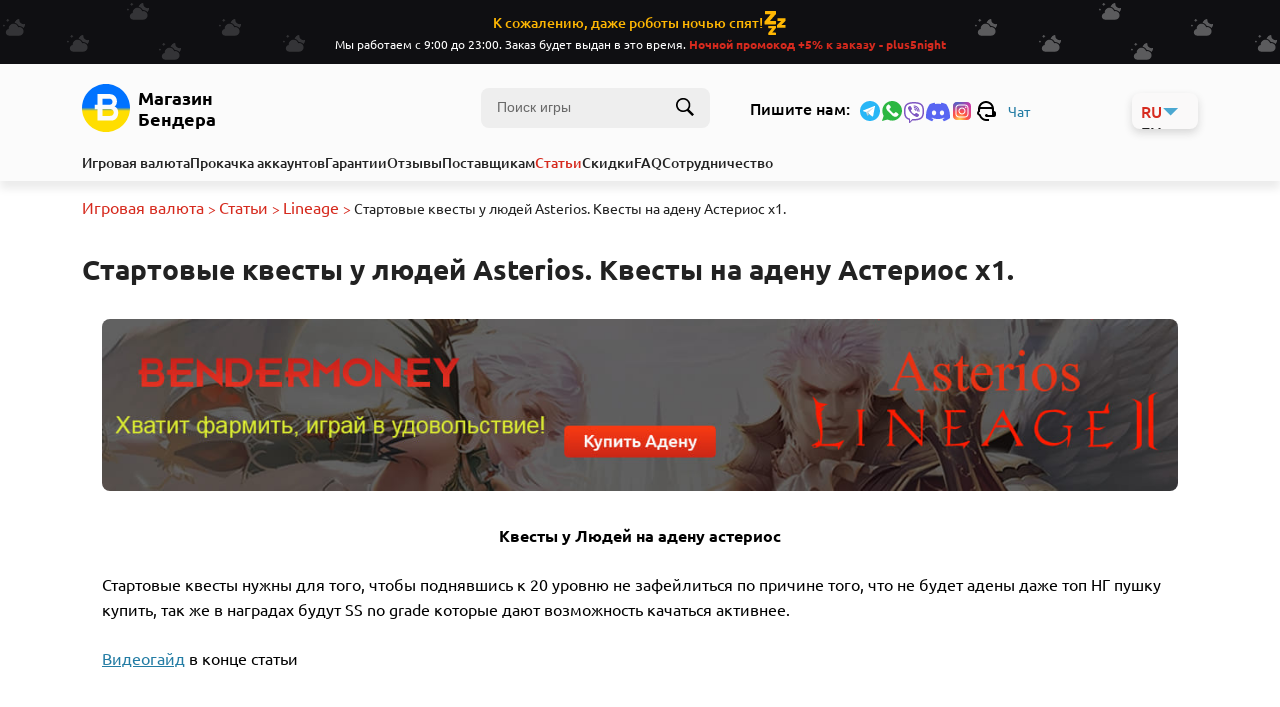

--- FILE ---
content_type: text/html; charset=UTF-8
request_url: https://bendermoney.com/stati/lineage/startovye-kvesty-u-lyudey-asterios
body_size: 9504
content:
<!DOCTYPE html>
<html id="html" lang="ru" itemscope itemtype="http://schema.org/WebSite">
    <head>
        <meta charset="utf-8">
        <meta http-equiv="X-UA-Compatible" content="IE=edge">
        <meta name="viewport" content="width=device-width, initial-scale=1">
        <meta name="format-detection" content="telephone=no">
        <link rel="preconnect" href="https://fonts.googleapis.com">
        <link rel="preconnect" href="https://fonts.gstatic.com" crossorigin>


                                    <script>
  window.dataLayer = window.dataLayer || [];
  function gtag() { dataLayer.push(arguments); }
  gtag('consent', 'default', {
    'ad_user_data': 'denied',
    'ad_personalization': 'denied',
    'ad_storage': 'denied',
    'analytics_storage': 'denied',
    'wait_for_update': 500,
  });
  dataLayer.push({'gtm.start': new Date().getTime(), 'event': 'gtm.js'});
  </script>
                    
                    <title>Стартовые квесты у людей Астериос х1, квесты на адену Астериос.  </title>
            <meta name="description" content="Подробный гайд как стартовать за людей на Астериосе и получить максимум адены к 20 уровню. ">

            <meta property="og:title" content="Стартовые квесты у людей Астериос х1, квесты на адену Астериос. ">
            <meta property="og:description" content="Подробный гайд как стартовать за людей на Астериосе и получить максимум адены к 20 уровню. ">

        
            <script>const whTooltips = {colorLinks: true, iconizeLinks: true, renameLinks: true};</script>
<script src="https://wow.zamimg.com/widgets/power.js"></script>

                    <link rel="icon" type="image/x-icon" href="/faviconEng.ico">
        
        
                                                <link rel="alternate" hreflang="ru"  href="https://bendermoney.com/stati/lineage/startovye-kvesty-u-lyudey-asterios" />

                                                                                                    
        <link rel="stylesheet" href="https://cdn.jsdelivr.net/gh/orestbida/cookieconsent@3.1.0/dist/cookieconsent.min.css">

        <!-- Google Tag Manager -->
<script>(function(w,d,s,l,i){w[l]=w[l]||[];w[l].push({'gtm.start':
new Date().getTime(),event:'gtm.js'});var f=d.getElementsByTagName(s)[0],
j=d.createElement(s),dl=l!='dataLayer'?'&l='+l:'';j.async=true;j.src=
'https://www.googletagmanager.com/gtm.js?id='+i+dl;f.parentNode.insertBefore(j,f);
})(window,document,'script','dataLayer','GTM-55FHCMN');</script>
<!-- End Google Tag Manager -->
<meta name="google-site-verification" content="i2OHM0F4xJBF-1oO-Q6av0595QimlWdQQd045nyC1V0" />
<meta name="yandex-verification" content="b01f2c8e05fcebae" />
<meta name="heleket" content="53fbf7eb" />

        <link rel="stylesheet" href="https://bendermoney.com/css/v2/index.min.css?v=1.12">
        <link rel="stylesheet" href="https://bendermoney.com/css/v2/page/news.min.css?v=1.5">
<link rel="stylesheet" href="https://bendermoney.com/css/v2/components/text-content.min.css?v=1.4">
    </head>
    <body id="body">
        <div class="_bg">

            <!-- Google Tag Manager (noscript) -->
<noscript><iframe src="https://www.googletagmanager.com/ns.html?id=GTM-55FHCMN"
height="0" width="0" style="display:none;visibility:hidden"></iframe></noscript>
<!-- End Google Tag Manager (noscript) -->
<!--prime:f5e9786e-->

                            <div class="night-alert">
                    <div class="__caption">К сожалению, даже роботы ночью спят! <img src="/images/app/icons8_sleep1.svg" alt="bendermoney"></div>
                    <div class="__notification">Мы работаем с 9:00 до 23:00. Заказ будет выдан в это время. <span class="__color-red"><b>Ночной промокод +5% к заказу - plus5night</b></span></div>
                </div>
            
            <header>

                <div class="flex-conteiner">
                    <div class="flex-conteiner__item">
                        <div class="flex-conteiner-header">
                            <div class="mavigation-content">
    <div class="wrap-header">
        <div class="__column-184">
            <div class="wrap-link-main">
                <a
                    class="image-logo-flex"
                    href="/"
                    aria-label="Игровая валюта"
                >
                    <img class="image-logo" style="width: 48px; height: 48px;" src="/images/web/logo.svg" alt="Игровая валюта" />
                </a>
                <a class="logo-sm visible-768" href="/">
                    Bendermoney
                </a>
                <a class="logo hidden-768" href="/">
                    Магазин Бендера
                </a>

            </div>
            <div class="wrap-search hidden-768">

                <div id="react-search-header"></div>




            </div>
        </div>
        <div class="__column-135">
            <div class="__conteiner-image-link hidden-768">
                <span class="write-us hidden-768"> Пишите нам:</span>
<a href="https://t.me/bendermoney">
    <img
        style="width: 24px; height: 24px;"
        alt="Мы в Telegram"
        src="/images/web/social/telegram.svg"
    />
</a>
<a href="https://wa.me/380685437973">
    <img
        alt="Чат в WhatsApp"
        style="width: 20px; height: 20px;"
        src="/images/web/social/whatsapp_2.svg"
    />
</a>
<div
    onclick="location.href='viber://chat?number=%2B380685437973';"

    style="margin-top: 8px; cursor: pointer;"
    data-value="+380685437973"
    class="socail-value hover-text">
    <img
        src="/images/web/social/viber.svg"
        style="width: 24px; height: 24px;"
        alt="Чат в Viber"
    />
</div>
<div id="social-discord-value"
    data-value="BenderMoney#7130"
    style="margin-top: 8px; cursor: pointer;" class="hover-text">
</div>

<a href="https://instagram.com/bendermoney_com">
    <img
        style="width: 24px; height: 24px;"
        alt="Мы в instagram"
        src="/images/web/social/instagram.svg"
    />
</a>
<a href="#" onclick="supportAPI.openSupport(); return false;" style="display: flex;align-items: center;">
    <div
        class="svg-icon"
        style="margin-right: 10px; display: flex; align-items: center; justify-content: center;"
        aria-label="{{img.social.alt.chat}}"
    >
        <svg width="24" height="24" viewBox="0 0 24 24" fill="none" xmlns="http://www.w3.org/2000/svg">
            <path d="M12 2C7.59356 2 4 5.59356 4 10V11V11.9023C3.42629 12.4494 3 13.1531 3 14C3 15.242 3.85755 16.1629 4.94336 16.6133C6.24439 19.7231 8.85024 22 12 22H15V20H12C9.74155 20 7.69096 18.2995 6.66016 15.6133L6.44727 15.0625L5.86133 14.9805C5.36883 14.9127 5 14.5151 5 14C5 13.615 5.19441 13.313 5.49805 13.1387L6 12.8516V12V11C6 10.435 6.43497 10 7 10H17C17.565 10 18 10.435 18 11V12V16H13.9121C13.8088 15.7079 13.6176 15.4549 13.3648 15.2759C13.1119 15.0968 12.8098 15.0004 12.5 15C12.1022 15 11.7206 15.158 11.4393 15.4393C11.158 15.7206 11 16.1022 11 16.5C11.0005 16.8789 11.1444 17.2435 11.4027 17.5207C11.661 17.7979 12.0147 17.967 12.3926 17.9941C12.4283 17.998 12.4641 18 12.5 18H19H20C21.1 18 22 17.1 22 16V14C22 12.9 21.1 12 20 12V11V10C20 5.59356 16.4064 2 12 2ZM12 4C14.6556 4 16.8906 5.70738 17.6855 8.08789C17.4642 8.03504 17.2365 8 17 8H7C6.7635 8 6.53581 8.03504 6.31445 8.08789C7.10938 5.70738 9.34441 4 12 4Z" fill="black"/>
        </svg>
    </div>
    Чат
</a>
            </div>
            <div id="react-humburger"></div>
            <div class="langauge hidden-768">
                <div class="langauge-switch">
    <div class="__current-langauge">
        ru
        <svg xmlns="http://www.w3.org/2000/svg" width="16" height="16" viewBox="0 0 16 16" fill="none">
            <path d="M8.5 11.5L1 4H16L8.5 11.5Z" fill="#4BA8D1"/>
        </svg>
    </div>
                                

                    <a href="https://en.bendermoney.com/news">en</a>
                    

                    <a href="https://ua.bendermoney.com/novyny">ua</a>
            </div>
            </div>


        </div>
    </div>
</div>
                            <nav
    id="navigation"
            data-top-offset="120px"
        class="navigation">

    <div class="wrap-navigation-search-mobile">
        <div id="react-search-header-mobile" style="width: 100%;" ></div>
    </div>


    <a
    class=""
    href="https://bendermoney.com"
    >
    Игровая валюта
</a>
<a
    class=""
    href="https://bendermoney.com/uslugi-dlya-igr"
    >
    Прокачка аккаунтов
</a>
<a
    class=""
    href="https://bendermoney.com/garantii"
    >
    Гарантии
</a>
<a
    class=""
    href="https://bendermoney.com/otzyvy"
    >
    Отзывы
</a>
<a
    class=""
    href="https://bendermoney.com/postavshchikam"
    >
    Поставщикам
</a>
<a

    class="active"
    href="https://bendermoney.com/stati">
    Статьи
</a>
<a
    class=""
    href="https://bendermoney.com/skidki">
    Скидки
</a>
<a
    class=""
    href="https://bendermoney.com/faq-po-oplate">
    FAQ
</a>
<a
    class=""
    href="https://bendermoney.com/sotrudnichestvo">
    Сотрудничество
</a>

<div style="margin-top: 8px;" class="wrap-lannguage-mobile">
    <div> Язык сайта</div>
    
            <a href="https://bendermoney.com/stati">ru</a>
    
            <a href="https://en.bendermoney.com/news">en</a>
    
            <a href="https://ua.bendermoney.com/novyny">ua</a>
    </div>



</nav>
                        </div>
                    </div>
                </div>

            </header>

            <div id="scrool-layout" class="scrool-layout hidden-768">
    <div class="flex-conteiner">
        <div class="flex-conteiner__item">
            <div class="scrool-layout-content">
                <nav
    id="navigation"
            data-top-offset="120px"
        class="navigation">

    <div class="wrap-navigation-search-mobile">
        <div id="react-search-header-mobile" style="width: 100%;" ></div>
    </div>


    <a
    class=""
    href="https://bendermoney.com"
    >
    Игровая валюта
</a>
<a
    class=""
    href="https://bendermoney.com/uslugi-dlya-igr"
    >
    Прокачка аккаунтов
</a>
<a
    class=""
    href="https://bendermoney.com/garantii"
    >
    Гарантии
</a>
<a
    class=""
    href="https://bendermoney.com/otzyvy"
    >
    Отзывы
</a>
<a
    class=""
    href="https://bendermoney.com/postavshchikam"
    >
    Поставщикам
</a>
<a

    class="active"
    href="https://bendermoney.com/stati">
    Статьи
</a>
<a
    class=""
    href="https://bendermoney.com/skidki">
    Скидки
</a>
<a
    class=""
    href="https://bendermoney.com/faq-po-oplate">
    FAQ
</a>
<a
    class=""
    href="https://bendermoney.com/sotrudnichestvo">
    Сотрудничество
</a>

<div style="margin-top: 8px;" class="wrap-lannguage-mobile">
    <div> Язык сайта</div>
    
            <a href="https://bendermoney.com/stati">ru</a>
    
            <a href="https://en.bendermoney.com/news">en</a>
    
            <a href="https://ua.bendermoney.com/novyny">ua</a>
    </div>



</nav>


                    <div class="__social-link-16">
                        <span> Пишите нам:</span>
                        <a href="https://t.me/bendermoney">
                            <img
                                alt="Мы в Telegram"
                                src="/images/web/social/16/telegram.svg"
                            />
                        </a>

                        <a href="https://wa.me/380685437973">
                            <img
                                alt="Чат в WhatsApp"
                                style="width: 14px; height: 14px;"
                                src="/images/web/social/whatsapp_2.svg"
                            />
                        </a>


                        <div onclick="location.href='viber://chat?number=%2B380685437973';"  style="cursor: pointer;" class="scrool-header hover-text">
                            <img
                                alt="Чат в Viber"
                                src="/images/web/social/viber.svg"
                            />

                        </div>
                        <div style="cursor: pointer;" id="scrool-header-discord" class="hover-text scrool-header">
                            <img
                            alt="{{img.social.alt.discord}}"
                            src="/images/web/social/discord.svg"
                            />
                            <span class="tooltip-text" >BenderMoney#7130</span>
                        </div>


                        <a href="https://instagram.com/bendermoney_com">
                            <img  alt="Мы в instagram"
                                src="/images/web/social/16/instagram.svg" />
                        </a>
                        <a href="#" onclick="supportAPI.openSupport(); return false;" style="display: flex;align-items: center;">
                            <img
                                alt="{{img.social.alt.chat}}"
                                style="margin-right: 4px;" src="/images/web/social/16/chat.svg" />
                            Чат
                        </a>
                    </div>
                    <div class="langauge">
                        <div class="langauge-switch" style="top: -13px;">
                            <div class="__current-langauge">
                                ru
                                <svg xmlns="http://www.w3.org/2000/svg" width="16" height="16" viewBox="0 0 16 16" fill="none">
                                    <path d="M8.5 11.5L1 4H16L8.5 11.5Z" fill="#4BA8D1"/>
                                </svg>
                            </div>
                                                                                                                                
                                                                    <a href="https://en.bendermoney.com/news">en</a>
                                

                                                            
                                                                    <a href="https://ua.bendermoney.com/novyny">ua</a>
                                

                                                    </div>

                    </div>


            </div>
        </div>
    </div>

</div>


            
<main style="margin-top: 16px;">
    <div class="flex-conteiner">
        <div class="flex-conteiner__item">
            <div class="flex-conteiner-news flex-news">
                <div class="breadcrumbs">
                    <a href="https://bendermoney.com">
                        Игровая валюта
                    </a>
                    <span> > </span>
                    <a href="https://bendermoney.com/stati">
                        Статьи
                    </a>

                                            <span> > </span>
                        <a href="https://bendermoney.com/stati/lineage/1">
                            Lineage
                        </a>
                                        <span> > </span>
                    <span class="breadcrumb-info"> Стартовые квесты у людей Asterios. Квесты на адену Астериос х1.</span>
                </div>

                <h1>Стартовые квесты у людей Asterios. Квесты на адену Астериос х1.</h1>
                <div class="__news-content2 text-content">
                    <body><p style="text-align: center;"><a href="https://bendermoney.com/igrovaia-valiuta/lineage-2-free/asterios-tm-kupit-adenu-i-gold"><img alt="Стартовые квесты у людей Asterios. Квесты на адену Астериос х1." src="/img/u/news/5a08f0720d44b629f7f0e2a5eb37ffb7.jpg"></a></p>

<p style="text-align: center;"><strong>Квесты у Людей на адену астериос</strong></p>

<p>Стартовые квесты нужны для того, чтобы поднявшись к 20 уровню не зафейлиться по причине того, что не будет адены даже топ НГ пушку купить, так же в наградах будут SS no grade которые дают возможность качаться активнее.</p>

<p dir="ltr"><a href="#%D0%92%D0%B8%D0%B4%D0%B5%D0%BE%D0%B3%D0%B0%D0%B9%D0%B4">Видеогайд</a> в конце статьи</p>

<h2><strong>Самый легкий способ получить адену Asterios</strong></h2>

<p>На нашем сайте вы сможете <a href="https://bendermoney.com/igrovaia-valiuta/lineage-2-free/asterios-tm-kupit-adenu-i-gold">купить адену астериос</a> в течении 7 минут, просто переходите <a href="https://bendermoney.com/igrovaia-valiuta/lineage-2-free/asterios-tm-kupit-adenu-i-gold">по ссылке</a> или напишите оператору.</p>

<p><img alt="Стартовые квесты у людей Asterios. Квесты на адену Астериос х1." src="/img/u/news/81e9b8081a7411243eb4128469c11a90.jpg"></p>

<h2>Для тех кто планирует играть на астериосе и не хочет донатить - бесплатный голд!!!!</h2>

<p><strong>1)Просто играя получите 1 голд на 40 и на 10 голд 76 уровне абсолютно бесплатно (цена покупки такого 11 долларов!!)</strong></p>

<p><strong>2) Просто <a href="http://asterios.tm/index.php?cmd=account&amp;mod=reg&amp;ref=1952082615" target="_blank">регистрируетесь по ссылке</a> или нажмите на картинку ниже.</strong></p>

<p><a href="http://asterios.tm/index.php?cmd=account&amp;mod=reg&amp;ref=1952082615" target="_blank"><img alt="Стартовые квесты у людей Asterios. Квесты на адену Астериос х1." src="/img/u/news/38be565b73f639d27af72a6f201bdfd1.jpg"></a></p>

<p> </p>

<h2>Начало пути</h2>

<p>1. Стартуем, говорим с <strong>Newbie helper</strong> убиваем пару гремлинов разговариваем с <strong>Newbie Helper</strong> и его соседом получаем соски на старт.</p>

<p><img alt="Стартовые квесты у людей Asterios. Квесты на адену Астериос х1." src="/img/u/news/9853a77561da0b45720fe22d525f3a80.jpg"></p>

<p>2. Набиваем 4 уровень и бежим в деревню в центре стоит <strong>Darian </strong>берем квест. Бежим к ГК и обратно, в Храм и обратно и выполнили квест.</p>

<p><img alt="Стартовые квесты у людей Asterios. Квесты на адену Астериос х1." src="/img/u/news/298e53e4f1dbe05b271c9711f67d9536.jpg"></p>

<p>3. Берем <strong>у ГК квест</strong> на СОЕ в гиран, на 6 уровне <strong>берем баф у Newbie</strong> и бежим </p>

<p><img alt="Стартовые квесты у людей Asterios. Квесты на адену Астериос х1." src="/img/u/news/fd806e7dc507c7940164c240e01c532f.jpg"></p>

<p>4. Бежим на выход, там где пляж, справа у гварда <strong>Gilbert </strong>берем квест на соски.</p>

<p><img alt="Стартовые квесты у людей Asterios. Квесты на адену Астериос х1." src="/img/u/news/8eb2f3d3c4a1f76a1a57a225c0bdac8c.jpg"></p>

<p>5. Фармим одного орка, достаточно одного чтобы сдавать квест, но в идеале <strong>качаемся до 10 уровня</strong> и потом сдаем.</p>

<p><img alt="Стартовые квесты у людей Asterios. Квесты на адену Астериос х1." src="/img/u/news/4177bcc11d2c4d6677014ac04eb040b8.jpg"></p>

<p>6. На 9 (или позже) уровне берем квест на стартовой локации людей воинов, на пушку.</p>

<p><img alt="Стартовые квесты у людей Asterios. Квесты на адену Астериос х1." src="/img/u/news/338044eb81f46c30ff1c7590f713b12d.jpg"></p>

<p>7. Бежим в <strong>Elven Ruins</strong> убивать пару мобов потом возвращаемся в город к кузницу.</p>

<p><img alt="Стартовые квесты у людей Asterios. Квесты на адену Астериос х1." src="/img/u/news/a48f7aed26a38137862ff1eba3fb1da9.jpg"></p>

<p>8. Бежим в точку где мы начинали игру и берем квест на соски и маг посох. <strong>(Шансов что на старте сервера вы там сможете пройти квест = 0%). </strong>Нужно будет убить 3 мобов, но народу там будет тьма.</p>

<p><img alt="Стартовые квесты у людей Asterios. Квесты на адену Астериос х1." src="/img/u/news/e55d15e7a85bd44feea1a496506f57fe.jpg"></p>

<p>9. Проходить квесты у <strong>Эльфов </strong>например не особо выгодно потому что очень дорого и затратно по адене, квест не окупается. <strong>Тупо качаемся до 18.</strong></p>

<p>10. На 18 лвл <strong>делаем профу</strong>.</p>

<p>11. По возможности делаем квест у орков на адену и экспу. На 20+ уровне делаем квест в деревне орков у <strong>Livina </strong>в гильдии шаманов. Получаем Д арморку, опыт и немного адены.</p>

<p><img alt="Стартовые квесты у людей Asterios. Квесты на адену Астериос х1." src="/img/u/news/a66df0309386a2a0c5c92eb8055d054e.jpg"></p>

<p>12. В штутгарте берем квест в гильдии орков у <strong>Moira </strong>и летим в <strong>Crypt of Desgrace</strong> сдаем квест и получаем 21 уровень и 50% и 30к адены.</p>

<p><img alt="Стартовые квесты у людей Asterios. Квесты на адену Астериос х1." src="/img/u/news/2de1817a1f9f9555b64ef31d567f9060.jpg"></p>

<p>13. Летим в <strong>Гиран </strong>или <strong>Камаель </strong>в зависимости какие СОЕ остались и фармим дальше до 2 профы.</p>

<p><strong>Молодец! Стартовая цепочка квестов выполнена!</strong></p>

<p><a id="Видеогайд" name="%D0%92%D0%B8%D0%B4%D0%B5%D0%BE%D0%B3%D0%B0%D0%B9%D0%B4"><strong>Видеогайд для тех, кому лень читать</strong></a></p>

<p><iframe allow="accelerometer; autoplay; clipboard-write; encrypted-media; gyroscope; picture-in-picture" allowfullscreen="" frameborder="0" height="480" src="https://www.youtube.com/embed/NyBhI8qzWaY" title="YouTube video player" width="853"></iframe></p>

<p><strong>Регистрация на сервере Астериос</strong> <a href="https://asterios.tm/index.php?cmd=account&amp;mod=reg&amp;ref=1952082615" target="_blank">по ссылке</a></p></body>
                </div>
            </div>
            <div class="flex-wrap-news-view">

                
                    <a  href="https://bendermoney.com/stati/lineage/obnovleniye-lizard-overlord-v-lineage-2-legacy" class="__item">
                        <div class="__item-image-wrap">
                            <img
                                src="/storage/news/image/YoJ6KeCxmv4pHPPMtnGc5K4m8BUotHvesKMVbZaY.jpg"
                                alt="lineage 2"
                                >
                        </div>
                        <div class="__item-text">
                            Обновление Lizard Overlord в Lineage 2 Legacy
                        </div>
                    </a>



                
                    <a  href="https://bendermoney.com/stati/lineage/gayd-po-zonam-okhoty-lineage-2-main" class="__item">
                        <div class="__item-image-wrap">
                            <img
                                src="/storage/news/image/5UG7fweCiYipCorL0t6Zbw8AnT2dM19QR3VtHPQm.jpg"
                                alt="Lineage 2"
                                >
                        </div>
                        <div class="__item-text">
                            Гайд по зонам охоты Lineage 2 Main
                        </div>
                    </a>



                
                    <a  href="https://bendermoney.com/stati/lineage/gayd-po-porucheniyam-ditunsa-lineage-2-essence" class="__item">
                        <div class="__item-image-wrap">
                            <img
                                src="/storage/news/image/lzqMgDeKPhaKLw2uwciwzQ6pz3VdrCwVre7SRx2K.jpg"
                                alt="lineage 2"
                                >
                        </div>
                        <div class="__item-text">
                            Гайд по поручениям Дитунса Lineage 2 Essence
                        </div>
                    </a>



                
                    <a  href="https://bendermoney.com/stati/lineage/rytsar-smerti-gayd-lineage-2-main" class="__item">
                        <div class="__item-image-wrap">
                            <img
                                src="/storage/news/image/eU26hqJMnnaIukxT8qihy7d2XXrdzA7yGjdiA5x7.jpg"
                                alt="Lineage 2"
                                >
                        </div>
                        <div class="__item-text">
                            Рыцарь смерти Гайд Lineage 2 Main
                        </div>
                    </a>



                            </div>
        </div>
    </div>
    <div id="react-scroll"></div>
</main>




            <footer>
    <div class="flex-conteiner" style="gap: 24px">
        <div class="flex-conteiner__item">
            <div class="flex-conteiner-footer">
                <div class="__item">
    <div class="__footer-caption">
        Bendermoney
    </div>
    <div class="__wrap-navigation">
        <div class="__item-link">
            <a href="https://bendermoney.com">
                Игровая валюта
            </a>
        </div>
        <div class="__item-link">
            <a href="https://bendermoney.com/skidki">
                Скидки
            </a>
        </div>
        <div class="__item-link">
            <a href="https://bendermoney.com/faq-po-oplate">
                FAQ
            </a>
        </div>
        <div class="__item-link">
            <a href="https://bendermoney.com/uslugi-dlya-igr">
                Прокачка
            </a>
        </div>
        <div class="__item-link">
            <a href="https://bendermoney.com/postavshchikam">
                Поставщикам
            </a>
        </div>
        <div class="__item-link">
            <a href="https://bendermoney.com/sotrudnichestvo">
                Сотрудничество
            </a>
        </div>
        <div class="__item-link">
            <a href="https://bendermoney.com/garantii">
                Гарантии
            </a>
        </div>
        <div class="__item-link">
            <a href="https://bendermoney.com/stati">
                Статьи
            </a>
        </div>
        <div class="__item-link">
            <a href="https://bendermoney.com/otzyvy">
                Отзывы
            </a>
        </div>
    </div>
</div>

                <div class="__item">
    <div class="__footer-caption">
        <h4>Принимаем к оплате</h4>
    </div>
    <div class="__wrap-payments">
        <img  style="width: 34px; height: 24px;" src="/images/app/payment/footer/visa.svg" alt="visa"/>
        <img  style="width: 31px; height: 24px;" src="/images/app/payment/footer/mastercard.svg" alt="mastercard"/>
        <img  style="width: 35px; height: 24px;" src="/images/app/payment/footer/Revolut-Logo-Dark.svg" alt="revolut" />
        <img  style="width: 77px; height: 24px;" src="/images/app/payment/footer/payeer.svg" alt="payeer"/>
        <img  style="width: 108px; height: 24px;" src="/images/app/payment/footer/binance.svg" alt="binance" />
        <img  style="width: 94px; height: 24px;"src="/images/app/payment/footer/payop.svg" alt="payop"/>
    </div>
    <div class="__wrap-payments-link">

            <div style="display: grid; grid-template-columns: 1fr 1fr; gap: 12px;">
                <a
                    href="#privacy-policy"
                    data-cc="show-preferencesModal"
                    class="cc__link"
                >
                        Настроить куки
                </a>
                <a href="https://bendermoney.com/cookie-policy.html">
                    Политика куки
                </a>
            </div>




        <a href="https://bendermoney.com/policy.html">
            Политика возврата и доставки
        </a>
        <a href="https://bendermoney.com/term-and-conditions.html">
            Условия пользователя
        </a>
    </div>
</div>
                <div class="__item">
    <div class="__footer-caption">
        <h4>Контакты</h4>
    </div>
    <div class="__wrap-contacts">
        <div class="__item-contact">
            <span style="cursor: pointer"  onclick="location.href='viber://chat?number=%2B380685437973';">
                <img
                    style="width: 24px; height: 24px;"
                    alt="Чат в Viber"
                    src="/images/web/social/viber.svg"
                />
                +380685437973
            </span>
        </div>
        <div class="__item-contact">
            <a href="https://t.me/bendermoney">
                <img
                    style="width: 24px; height: 24px;"
                    alt="Мы в Telegram"
                    src="/images/web/social/telegram.svg"
                />
                Bendermoney
            </a>
        </div>
        <div class="__item-contact">
            <a href="https://instagram.com/bendermoney_com">
                <img
                    style="width: 24px; height: 24px;"
                    alt="Мы в instagram"
                    src="/images/web/social/instagram.svg" />
                Instagram
            </a>
        </div>
        <div class="__item-contact">
            <span>
                <img
                    style="width: 24px; height: 24px;"
                    alt="{{img.social.alt.discord}}"
                    src="/images/web/social/discord.svg"
                />
                BenderMoney#7130
            </span>
        </div>
        <div class="__item-contact">
            <a href="https://wa.me/380685437973">
                <img
                    alt="Чат в WhatsApp"
                    style="width: 24px; height: 24px;" src="/images/web/social/whatsapp.svg"
                />
                380685437973
            </a>
        </div>
    </div>
</div>
                <div class="__item hidden-768">
    <div class="__wrap-copyright">
        <a href="https://www.elitepvpers.com/" aria-label="elitepvpers.com" rel="nofollow">
            <img src="/images/app/footer/image.svg" style="width: 92px; height: 20px;" alt="elitepvpers">
        </a>
        <div class="__wrap-foxima">
            <div class="foxima-logo">
                <img src="/images/app/foxima.svg" alt="foxima" style="width: 20; height: 24px;">
            </div>
            <div class="wrap-foxima-text">
                <span class="foxima-title">
                    Дизайн сайта
                </span>
                <a
                    rel="nofollow"
                    target="_blank"
                    href="https://foxima.org/"
                    class="foxima-link">
                        Foxima
                </a>
            </div>
        </div>
    </div>
</div>
            </div>
        </div>
        <div class="flex-conteiner__item">
            <div class="fop-text">
                &nbsp;
            </div>
        </div>
    </div>
</footer>

        </div>


        
                            <script>
                    var cookie_translate = [{"value":"\u041d\u0430\u0441\u0442\u0440\u043e\u0439\u043a\u0430 \u0444\u0430\u0439\u043b\u043e\u0432 \u043a\u0443\u043a\u0438","key":"cookie.settings.title"},{"value":"\u041c\u044b \u0438\u0441\u043f\u043e\u043b\u044c\u0437\u0443\u0435\u043c \u043d\u0435\u043e\u0431\u0445\u043e\u0434\u0438\u043c\u044b\u0435 \u0444\u0430\u0439\u043b\u044b cookie, \u0447\u0442\u043e\u0431\u044b \u043e\u0431\u0435\u0441\u043f\u0435\u0447\u0438\u0442\u044c \u0441\u0442\u0430\u0431\u0438\u043b\u044c\u043d\u0443\u044e \u0438 \u0431\u0435\u0437\u043e\u043f\u0430\u0441\u043d\u0443\u044e \u0440\u0430\u0431\u043e\u0442\u0443 \u0441\u0430\u0439\u0442\u0430. \u0421 \u0432\u0430\u0448\u0435\u0433\u043e \u0440\u0430\u0437\u0440\u0435\u0448\u0435\u043d\u0438\u044f \u043c\u044b \u0442\u0430\u043a\u0436\u0435 \u043f\u0440\u0438\u043c\u0435\u043d\u044f\u0435\u043c \u0434\u043e\u043f\u043e\u043b\u043d\u0438\u0442\u0435\u043b\u044c\u043d\u044b\u0435 cookie \u0434\u043b\u044f \u0430\u043d\u0430\u043b\u0438\u0437\u0430 \u0440\u0430\u0431\u043e\u0442\u044b \u0441\u0430\u0439\u0442\u0430, \u0443\u043b\u0443\u0447\u0448\u0435\u043d\u0438\u044f \u0438\u043d\u0442\u0435\u0440\u0444\u0435\u0439\u0441\u0430, \u0437\u0430\u043f\u043e\u043c\u0438\u043d\u0430\u043d\u0438\u044f \u0432\u0430\u0448\u0438\u0445 \u043d\u0430\u0441\u0442\u0440\u043e\u0435\u043a \u0438 \u043f\u043e\u0434\u0434\u0435\u0440\u0436\u043a\u0438 \u0440\u0435\u043a\u043b\u0430\u043c\u044b.","key":"cookie.description"},{"value":"\u0421\u043e\u0433\u043b\u0430\u0441\u0438\u0442\u044c\u0441\u044f","key":"cookie.button.accept"},{"value":"\u041e\u0442\u043a\u0430\u0437\u0430\u0442\u044c\u0441\u044f","key":"cookie.button.reject"},{"value":"\u041d\u0430\u0441\u0442\u0440\u043e\u0438\u0442\u044c \u0432\u044b\u0431\u043e\u0440","key":"cookie.button.settings"},{"value":"\u0421\u043e\u0445\u0440\u0430\u043d\u0438\u0442\u044c \u0432\u044b\u0431\u043e\u0440","key":"cookie.button.save"},{"value":"cookie.section.content.caption","key":"cookie.section.content.caption"},{"value":"\u041c\u044b \u0438\u0441\u043f\u043e\u043b\u044c\u0437\u0443\u0435\u043c \u0444\u0430\u0439\u043b\u044b cookie \u0434\u043b\u044f \u0443\u043b\u0443\u0447\u0448\u0435\u043d\u0438\u044f \u0440\u0430\u0431\u043e\u0442\u044b \u0441\u0430\u0439\u0442\u0430 \u0438 \u0432\u0430\u0448\u0435\u0433\u043e \u043e\u043f\u044b\u0442\u0430. \u041d\u0435\u043a\u043e\u0442\u043e\u0440\u044b\u0435 \u0438\u0437 \u043d\u0438\u0445 \u043d\u0435\u043e\u0431\u0445\u043e\u0434\u0438\u043c\u044b \u0434\u043b\u044f \u0431\u0435\u0437\u043e\u043f\u0430\u0441\u043d\u043e\u0441\u0442\u0438 \u0438 \u0440\u0430\u0431\u043e\u0442\u044b \u0441\u0430\u0439\u0442\u0430 \u2014 \u043e\u043d\u0438 \u0432\u043a\u043b\u044e\u0447\u0435\u043d\u044b \u043f\u043e \u0443\u043c\u043e\u043b\u0447\u0430\u043d\u0438\u044e. \u041e\u0441\u0442\u0430\u043b\u044c\u043d\u044b\u0435 \u043f\u043e\u043c\u043e\u0433\u0430\u044e\u0442 \u043f\u0435\u0440\u0441\u043e\u043d\u0430\u043b\u0438\u0437\u0438\u0440\u043e\u0432\u0430\u0442\u044c \u0438\u043d\u0442\u0435\u0440\u0444\u0435\u0439\u0441 \u0438 \u043c\u043e\u0433\u0443\u0442 \u0431\u044b\u0442\u044c \u043e\u0442\u043a\u043b\u044e\u0447\u0435\u043d\u044b.","key":"cookie.section.content.description"},{"value":"\u041d\u0435\u043e\u0431\u0445\u043e\u0434\u0438\u043c\u044b\u0435 \u0444\u0430\u0439\u043b\u044b cookie","key":"cookie.section.necessary.title"},{"value":"\u041d\u0435\u043e\u0431\u0445\u043e\u0434\u0438\u043c\u044b\u0435 \u0444\u0430\u0439\u043b\u044b cookie \u043e\u0431\u0435\u0441\u043f\u0435\u0447\u0438\u0432\u0430\u044e\u0442 \u0431\u0430\u0437\u043e\u0432\u044b\u0435 \u0444\u0443\u043d\u043a\u0446\u0438\u0438 \u0441\u0430\u0439\u0442\u0430 \u2014 \u0431\u0435\u0437\u043e\u043f\u0430\u0441\u043d\u043e\u0441\u0442\u044c, \u043d\u0430\u0441\u0442\u0440\u043e\u0439\u043a\u0438 \u043a\u043e\u043d\u0444\u0438\u0434\u0435\u043d\u0446\u0438\u0430\u043b\u044c\u043d\u043e\u0441\u0442\u0438, \u043e\u0442\u043f\u0440\u0430\u0432\u043a\u0443 \u0444\u043e\u0440\u043c. \u041e\u043d\u0438 \u043d\u0435 \u043e\u0442\u043a\u043b\u044e\u0447\u0430\u044e\u0442\u0441\u044f \u0438 \u043d\u0435 \u0441\u043e\u0434\u0435\u0440\u0436\u0430\u0442 \u043b\u0438\u0447\u043d\u044b\u0445 \u0434\u0430\u043d\u043d\u044b\u0445. \u0411\u043b\u043e\u043a\u0438\u0440\u043e\u0432\u043a\u0430 \u043c\u043e\u0436\u0435\u0442 \u043d\u0430\u0440\u0443\u0448\u0438\u0442\u044c \u0440\u0430\u0431\u043e\u0442\u0443 \u0441\u0430\u0439\u0442\u0430.","key":"cookie.section.necessary.description"},{"value":"\u0410\u043d\u0430\u043b\u0438\u0442\u0438\u0447\u0435\u0441\u043a\u0438\u0435 cookie","key":"cookie.section.analytics.title"},{"value":"\u0410\u043d\u0430\u043b\u0438\u0442\u0438\u0447\u0435\u0441\u043a\u0438\u0435 cookie \u043f\u043e\u043c\u043e\u0433\u0430\u044e\u0442 \u043f\u043e\u043d\u044f\u0442\u044c, \u043a\u0430\u043a \u043f\u043e\u043b\u044c\u0437\u043e\u0432\u0430\u0442\u0435\u043b\u0438 \u0432\u0437\u0430\u0438\u043c\u043e\u0434\u0435\u0439\u0441\u0442\u0432\u0443\u044e\u0442 \u0441 \u0441\u0430\u0439\u0442\u043e\u043c \u2014 \u043a\u0430\u043a\u0438\u0435 \u0441\u0442\u0440\u0430\u043d\u0438\u0446\u044b \u043f\u043e\u043f\u0443\u043b\u044f\u0440\u043d\u044b, \u0433\u0434\u0435 \u0432\u043e\u0437\u043d\u0438\u043a\u0430\u044e\u0442 \u043e\u0448\u0438\u0431\u043a\u0438. \u0414\u0430\u043d\u043d\u044b\u0435 \u043e\u0431\u0435\u0437\u043b\u0438\u0447\u0435\u043d\u044b \u0438 \u0438\u0441\u043f\u043e\u043b\u044c\u0437\u0443\u044e\u0442\u0441\u044f \u0434\u043b\u044f \u0443\u043b\u0443\u0447\u0448\u0435\u043d\u0438\u044f \u0440\u0430\u0431\u043e\u0442\u044b \u0441\u0430\u0439\u0442\u0430.","key":"cookie.section.analytics.description"},{"value":"\u0418\u0441\u043f\u043e\u043b\u044c\u0437\u043e\u0432\u0430\u043d\u0438\u0435 \u043a\u0443\u043a\u0438","key":"cookie.section.content.title"}];
                </script>
            
            <script type="module" src="/js/cookieconsent-init.min.js?v=1.1"></script>
        
        <!-- Begin Talk-Me {literal} -->
<script>
    (function(){(function c(d,w,m) {
        window.supportAPIMethod = m;
        var s = d.createElement('script');
        s.id = 'supportScript'; 
        var id = '9297afe74920a9a42660140ee370b0d8';
        s.src = 'https://static.site-chat.me/support/support.int.js?h=' + id;
        w[m] = w[m] ? w[m] : function(){(w[m].q = w[m].q ? w[m].q : []).push(arguments);};
        (d.head ? d.head : d.body).appendChild(s);
    })(document,window,'TalkMe')})();
</script>
<!-- {/literal} End Talk-Me -->
         

                <link rel="modulepreload" href="https://bendermoney.com/build/assets/index-Dr_rg3BG.js" /><link rel="modulepreload" href="https://bendermoney.com/build/assets/preload-helper-DjqiVz7_.js" /><link rel="modulepreload" href="https://bendermoney.com/build/assets/_commonjs-dynamic-modules-TDtrdbi3.js" /><script type="module" src="https://bendermoney.com/build/assets/index-Dr_rg3BG.js"></script>        <!-- <script src="https://bendermoney.com/js/index.js?v=1.71" ></script> -->

        
        

    </body>
</html>


--- FILE ---
content_type: text/css
request_url: https://bendermoney.com/css/v2/index.min.css?v=1.12
body_size: 5025
content:
@font-face{font-family:Ubuntu;font-style:italic;font-weight:300;font-display:swap;src:url(https://fonts.gstatic.com/s/ubuntu/v20/4iCp6KVjbNBYlgoKejZftVyCN4Ffgg.woff2) format('woff2');unicode-range:U+0460-052F,U+1C80-1C8A,U+20B4,U+2DE0-2DFF,U+A640-A69F,U+FE2E-FE2F}@font-face{font-family:Ubuntu;font-style:italic;font-weight:300;font-display:swap;src:url(https://fonts.gstatic.com/s/ubuntu/v20/4iCp6KVjbNBYlgoKejZftVyLN4Ffgg.woff2) format('woff2');unicode-range:U+0301,U+0400-045F,U+0490-0491,U+04B0-04B1,U+2116}@font-face{font-family:Ubuntu;font-style:italic;font-weight:300;font-display:swap;src:url(https://fonts.gstatic.com/s/ubuntu/v20/4iCp6KVjbNBYlgoKejZftVyDN4Ffgg.woff2) format('woff2');unicode-range:U+1F00-1FFF}@font-face{font-family:Ubuntu;font-style:italic;font-weight:300;font-display:swap;src:url(https://fonts.gstatic.com/s/ubuntu/v20/4iCp6KVjbNBYlgoKejZftVyMN4Ffgg.woff2) format('woff2');unicode-range:U+0370-0377,U+037A-037F,U+0384-038A,U+038C,U+038E-03A1,U+03A3-03FF}@font-face{font-family:Ubuntu;font-style:italic;font-weight:300;font-display:swap;src:url(https://fonts.gstatic.com/s/ubuntu/v20/4iCp6KVjbNBYlgoKejZftVyBN4Ffgg.woff2) format('woff2');unicode-range:U+0100-02BA,U+02BD-02C5,U+02C7-02CC,U+02CE-02D7,U+02DD-02FF,U+0304,U+0308,U+0329,U+1D00-1DBF,U+1E00-1E9F,U+1EF2-1EFF,U+2020,U+20A0-20AB,U+20AD-20C0,U+2113,U+2C60-2C7F,U+A720-A7FF}@font-face{font-family:Ubuntu;font-style:italic;font-weight:300;font-display:swap;src:url(https://fonts.gstatic.com/s/ubuntu/v20/4iCp6KVjbNBYlgoKejZftVyPN4E.woff2) format('woff2');unicode-range:U+0000-00FF,U+0131,U+0152-0153,U+02BB-02BC,U+02C6,U+02DA,U+02DC,U+0304,U+0308,U+0329,U+2000-206F,U+20AC,U+2122,U+2191,U+2193,U+2212,U+2215,U+FEFF,U+FFFD}@font-face{font-family:Ubuntu;font-style:italic;font-weight:400;font-display:swap;src:url(https://fonts.gstatic.com/s/ubuntu/v20/4iCu6KVjbNBYlgoKej75l0mwFg.woff2) format('woff2');unicode-range:U+0460-052F,U+1C80-1C8A,U+20B4,U+2DE0-2DFF,U+A640-A69F,U+FE2E-FE2F}@font-face{font-family:Ubuntu;font-style:italic;font-weight:400;font-display:swap;src:url(https://fonts.gstatic.com/s/ubuntu/v20/4iCu6KVjbNBYlgoKej7wl0mwFg.woff2) format('woff2');unicode-range:U+0301,U+0400-045F,U+0490-0491,U+04B0-04B1,U+2116}@font-face{font-family:Ubuntu;font-style:italic;font-weight:400;font-display:swap;src:url(https://fonts.gstatic.com/s/ubuntu/v20/4iCu6KVjbNBYlgoKej74l0mwFg.woff2) format('woff2');unicode-range:U+1F00-1FFF}@font-face{font-family:Ubuntu;font-style:italic;font-weight:400;font-display:swap;src:url(https://fonts.gstatic.com/s/ubuntu/v20/4iCu6KVjbNBYlgoKej73l0mwFg.woff2) format('woff2');unicode-range:U+0370-0377,U+037A-037F,U+0384-038A,U+038C,U+038E-03A1,U+03A3-03FF}@font-face{font-family:Ubuntu;font-style:italic;font-weight:400;font-display:swap;src:url(https://fonts.gstatic.com/s/ubuntu/v20/4iCu6KVjbNBYlgoKej76l0mwFg.woff2) format('woff2');unicode-range:U+0100-02BA,U+02BD-02C5,U+02C7-02CC,U+02CE-02D7,U+02DD-02FF,U+0304,U+0308,U+0329,U+1D00-1DBF,U+1E00-1E9F,U+1EF2-1EFF,U+2020,U+20A0-20AB,U+20AD-20C0,U+2113,U+2C60-2C7F,U+A720-A7FF}@font-face{font-family:Ubuntu;font-style:italic;font-weight:400;font-display:swap;src:url(https://fonts.gstatic.com/s/ubuntu/v20/4iCu6KVjbNBYlgoKej70l0k.woff2) format('woff2');unicode-range:U+0000-00FF,U+0131,U+0152-0153,U+02BB-02BC,U+02C6,U+02DA,U+02DC,U+0304,U+0308,U+0329,U+2000-206F,U+20AC,U+2122,U+2191,U+2193,U+2212,U+2215,U+FEFF,U+FFFD}@font-face{font-family:Ubuntu;font-style:italic;font-weight:500;font-display:swap;src:url(https://fonts.gstatic.com/s/ubuntu/v20/4iCp6KVjbNBYlgoKejYHtFyCN4Ffgg.woff2) format('woff2');unicode-range:U+0460-052F,U+1C80-1C8A,U+20B4,U+2DE0-2DFF,U+A640-A69F,U+FE2E-FE2F}@font-face{font-family:Ubuntu;font-style:italic;font-weight:500;font-display:swap;src:url(https://fonts.gstatic.com/s/ubuntu/v20/4iCp6KVjbNBYlgoKejYHtFyLN4Ffgg.woff2) format('woff2');unicode-range:U+0301,U+0400-045F,U+0490-0491,U+04B0-04B1,U+2116}@font-face{font-family:Ubuntu;font-style:italic;font-weight:500;font-display:swap;src:url(https://fonts.gstatic.com/s/ubuntu/v20/4iCp6KVjbNBYlgoKejYHtFyDN4Ffgg.woff2) format('woff2');unicode-range:U+1F00-1FFF}@font-face{font-family:Ubuntu;font-style:italic;font-weight:500;font-display:swap;src:url(https://fonts.gstatic.com/s/ubuntu/v20/4iCp6KVjbNBYlgoKejYHtFyMN4Ffgg.woff2) format('woff2');unicode-range:U+0370-0377,U+037A-037F,U+0384-038A,U+038C,U+038E-03A1,U+03A3-03FF}@font-face{font-family:Ubuntu;font-style:italic;font-weight:500;font-display:swap;src:url(https://fonts.gstatic.com/s/ubuntu/v20/4iCp6KVjbNBYlgoKejYHtFyBN4Ffgg.woff2) format('woff2');unicode-range:U+0100-02BA,U+02BD-02C5,U+02C7-02CC,U+02CE-02D7,U+02DD-02FF,U+0304,U+0308,U+0329,U+1D00-1DBF,U+1E00-1E9F,U+1EF2-1EFF,U+2020,U+20A0-20AB,U+20AD-20C0,U+2113,U+2C60-2C7F,U+A720-A7FF}@font-face{font-family:Ubuntu;font-style:italic;font-weight:500;font-display:swap;src:url(https://fonts.gstatic.com/s/ubuntu/v20/4iCp6KVjbNBYlgoKejYHtFyPN4E.woff2) format('woff2');unicode-range:U+0000-00FF,U+0131,U+0152-0153,U+02BB-02BC,U+02C6,U+02DA,U+02DC,U+0304,U+0308,U+0329,U+2000-206F,U+20AC,U+2122,U+2191,U+2193,U+2212,U+2215,U+FEFF,U+FFFD}@font-face{font-family:Ubuntu;font-style:italic;font-weight:700;font-display:swap;src:url(https://fonts.gstatic.com/s/ubuntu/v20/4iCp6KVjbNBYlgoKejZPslyCN4Ffgg.woff2) format('woff2');unicode-range:U+0460-052F,U+1C80-1C8A,U+20B4,U+2DE0-2DFF,U+A640-A69F,U+FE2E-FE2F}@font-face{font-family:Ubuntu;font-style:italic;font-weight:700;font-display:swap;src:url(https://fonts.gstatic.com/s/ubuntu/v20/4iCp6KVjbNBYlgoKejZPslyLN4Ffgg.woff2) format('woff2');unicode-range:U+0301,U+0400-045F,U+0490-0491,U+04B0-04B1,U+2116}@font-face{font-family:Ubuntu;font-style:italic;font-weight:700;font-display:swap;src:url(https://fonts.gstatic.com/s/ubuntu/v20/4iCp6KVjbNBYlgoKejZPslyDN4Ffgg.woff2) format('woff2');unicode-range:U+1F00-1FFF}@font-face{font-family:Ubuntu;font-style:italic;font-weight:700;font-display:swap;src:url(https://fonts.gstatic.com/s/ubuntu/v20/4iCp6KVjbNBYlgoKejZPslyMN4Ffgg.woff2) format('woff2');unicode-range:U+0370-0377,U+037A-037F,U+0384-038A,U+038C,U+038E-03A1,U+03A3-03FF}@font-face{font-family:Ubuntu;font-style:italic;font-weight:700;font-display:swap;src:url(https://fonts.gstatic.com/s/ubuntu/v20/4iCp6KVjbNBYlgoKejZPslyBN4Ffgg.woff2) format('woff2');unicode-range:U+0100-02BA,U+02BD-02C5,U+02C7-02CC,U+02CE-02D7,U+02DD-02FF,U+0304,U+0308,U+0329,U+1D00-1DBF,U+1E00-1E9F,U+1EF2-1EFF,U+2020,U+20A0-20AB,U+20AD-20C0,U+2113,U+2C60-2C7F,U+A720-A7FF}@font-face{font-family:Ubuntu;font-style:italic;font-weight:700;font-display:swap;src:url(https://fonts.gstatic.com/s/ubuntu/v20/4iCp6KVjbNBYlgoKejZPslyPN4E.woff2) format('woff2');unicode-range:U+0000-00FF,U+0131,U+0152-0153,U+02BB-02BC,U+02C6,U+02DA,U+02DC,U+0304,U+0308,U+0329,U+2000-206F,U+20AC,U+2122,U+2191,U+2193,U+2212,U+2215,U+FEFF,U+FFFD}@font-face{font-family:Ubuntu;font-style:normal;font-weight:300;font-display:swap;src:url(https://fonts.gstatic.com/s/ubuntu/v20/4iCv6KVjbNBYlgoC1CzjvWyNL4U.woff2) format('woff2');unicode-range:U+0460-052F,U+1C80-1C8A,U+20B4,U+2DE0-2DFF,U+A640-A69F,U+FE2E-FE2F}@font-face{font-family:Ubuntu;font-style:normal;font-weight:300;font-display:swap;src:url(https://fonts.gstatic.com/s/ubuntu/v20/4iCv6KVjbNBYlgoC1CzjtGyNL4U.woff2) format('woff2');unicode-range:U+0301,U+0400-045F,U+0490-0491,U+04B0-04B1,U+2116}@font-face{font-family:Ubuntu;font-style:normal;font-weight:300;font-display:swap;src:url(https://fonts.gstatic.com/s/ubuntu/v20/4iCv6KVjbNBYlgoC1CzjvGyNL4U.woff2) format('woff2');unicode-range:U+1F00-1FFF}@font-face{font-family:Ubuntu;font-style:normal;font-weight:300;font-display:swap;src:url(https://fonts.gstatic.com/s/ubuntu/v20/4iCv6KVjbNBYlgoC1Czjs2yNL4U.woff2) format('woff2');unicode-range:U+0370-0377,U+037A-037F,U+0384-038A,U+038C,U+038E-03A1,U+03A3-03FF}@font-face{font-family:Ubuntu;font-style:normal;font-weight:300;font-display:swap;src:url(https://fonts.gstatic.com/s/ubuntu/v20/4iCv6KVjbNBYlgoC1CzjvmyNL4U.woff2) format('woff2');unicode-range:U+0100-02BA,U+02BD-02C5,U+02C7-02CC,U+02CE-02D7,U+02DD-02FF,U+0304,U+0308,U+0329,U+1D00-1DBF,U+1E00-1E9F,U+1EF2-1EFF,U+2020,U+20A0-20AB,U+20AD-20C0,U+2113,U+2C60-2C7F,U+A720-A7FF}@font-face{font-family:Ubuntu;font-style:normal;font-weight:300;font-display:swap;src:url(https://fonts.gstatic.com/s/ubuntu/v20/4iCv6KVjbNBYlgoC1CzjsGyN.woff2) format('woff2');unicode-range:U+0000-00FF,U+0131,U+0152-0153,U+02BB-02BC,U+02C6,U+02DA,U+02DC,U+0304,U+0308,U+0329,U+2000-206F,U+20AC,U+2122,U+2191,U+2193,U+2212,U+2215,U+FEFF,U+FFFD}@font-face{font-family:Ubuntu;font-style:normal;font-weight:400;font-display:swap;src:url(https://fonts.gstatic.com/s/ubuntu/v20/4iCs6KVjbNBYlgoKcg72j00.woff2) format('woff2');unicode-range:U+0460-052F,U+1C80-1C8A,U+20B4,U+2DE0-2DFF,U+A640-A69F,U+FE2E-FE2F}@font-face{font-family:Ubuntu;font-style:normal;font-weight:400;font-display:swap;src:url(https://fonts.gstatic.com/s/ubuntu/v20/4iCs6KVjbNBYlgoKew72j00.woff2) format('woff2');unicode-range:U+0301,U+0400-045F,U+0490-0491,U+04B0-04B1,U+2116}@font-face{font-family:Ubuntu;font-style:normal;font-weight:400;font-display:swap;src:url(https://fonts.gstatic.com/s/ubuntu/v20/4iCs6KVjbNBYlgoKcw72j00.woff2) format('woff2');unicode-range:U+1F00-1FFF}@font-face{font-family:Ubuntu;font-style:normal;font-weight:400;font-display:swap;src:url(https://fonts.gstatic.com/s/ubuntu/v20/4iCs6KVjbNBYlgoKfA72j00.woff2) format('woff2');unicode-range:U+0370-0377,U+037A-037F,U+0384-038A,U+038C,U+038E-03A1,U+03A3-03FF}@font-face{font-family:Ubuntu;font-style:normal;font-weight:400;font-display:swap;src:url(https://fonts.gstatic.com/s/ubuntu/v20/4iCs6KVjbNBYlgoKcQ72j00.woff2) format('woff2');unicode-range:U+0100-02BA,U+02BD-02C5,U+02C7-02CC,U+02CE-02D7,U+02DD-02FF,U+0304,U+0308,U+0329,U+1D00-1DBF,U+1E00-1E9F,U+1EF2-1EFF,U+2020,U+20A0-20AB,U+20AD-20C0,U+2113,U+2C60-2C7F,U+A720-A7FF}@font-face{font-family:Ubuntu;font-style:normal;font-weight:400;font-display:swap;src:url(https://fonts.gstatic.com/s/ubuntu/v20/4iCs6KVjbNBYlgoKfw72.woff2) format('woff2');unicode-range:U+0000-00FF,U+0131,U+0152-0153,U+02BB-02BC,U+02C6,U+02DA,U+02DC,U+0304,U+0308,U+0329,U+2000-206F,U+20AC,U+2122,U+2191,U+2193,U+2212,U+2215,U+FEFF,U+FFFD}@font-face{font-family:Ubuntu;font-style:normal;font-weight:500;font-display:swap;src:url(https://fonts.gstatic.com/s/ubuntu/v20/4iCv6KVjbNBYlgoCjC3jvWyNL4U.woff2) format('woff2');unicode-range:U+0460-052F,U+1C80-1C8A,U+20B4,U+2DE0-2DFF,U+A640-A69F,U+FE2E-FE2F}@font-face{font-family:Ubuntu;font-style:normal;font-weight:500;font-display:swap;src:url(https://fonts.gstatic.com/s/ubuntu/v20/4iCv6KVjbNBYlgoCjC3jtGyNL4U.woff2) format('woff2');unicode-range:U+0301,U+0400-045F,U+0490-0491,U+04B0-04B1,U+2116}@font-face{font-family:Ubuntu;font-style:normal;font-weight:500;font-display:swap;src:url(https://fonts.gstatic.com/s/ubuntu/v20/4iCv6KVjbNBYlgoCjC3jvGyNL4U.woff2) format('woff2');unicode-range:U+1F00-1FFF}@font-face{font-family:Ubuntu;font-style:normal;font-weight:500;font-display:swap;src:url(https://fonts.gstatic.com/s/ubuntu/v20/4iCv6KVjbNBYlgoCjC3js2yNL4U.woff2) format('woff2');unicode-range:U+0370-0377,U+037A-037F,U+0384-038A,U+038C,U+038E-03A1,U+03A3-03FF}@font-face{font-family:Ubuntu;font-style:normal;font-weight:500;font-display:swap;src:url(https://fonts.gstatic.com/s/ubuntu/v20/4iCv6KVjbNBYlgoCjC3jvmyNL4U.woff2) format('woff2');unicode-range:U+0100-02BA,U+02BD-02C5,U+02C7-02CC,U+02CE-02D7,U+02DD-02FF,U+0304,U+0308,U+0329,U+1D00-1DBF,U+1E00-1E9F,U+1EF2-1EFF,U+2020,U+20A0-20AB,U+20AD-20C0,U+2113,U+2C60-2C7F,U+A720-A7FF}@font-face{font-family:Ubuntu;font-style:normal;font-weight:500;font-display:swap;src:url(https://fonts.gstatic.com/s/ubuntu/v20/4iCv6KVjbNBYlgoCjC3jsGyN.woff2) format('woff2');unicode-range:U+0000-00FF,U+0131,U+0152-0153,U+02BB-02BC,U+02C6,U+02DA,U+02DC,U+0304,U+0308,U+0329,U+2000-206F,U+20AC,U+2122,U+2191,U+2193,U+2212,U+2215,U+FEFF,U+FFFD}@font-face{font-family:Ubuntu;font-style:normal;font-weight:700;font-display:swap;src:url(https://fonts.gstatic.com/s/ubuntu/v20/4iCv6KVjbNBYlgoCxCvjvWyNL4U.woff2) format('woff2');unicode-range:U+0460-052F,U+1C80-1C8A,U+20B4,U+2DE0-2DFF,U+A640-A69F,U+FE2E-FE2F}@font-face{font-family:Ubuntu;font-style:normal;font-weight:700;font-display:swap;src:url(https://fonts.gstatic.com/s/ubuntu/v20/4iCv6KVjbNBYlgoCxCvjtGyNL4U.woff2) format('woff2');unicode-range:U+0301,U+0400-045F,U+0490-0491,U+04B0-04B1,U+2116}@font-face{font-family:Ubuntu;font-style:normal;font-weight:700;font-display:swap;src:url(https://fonts.gstatic.com/s/ubuntu/v20/4iCv6KVjbNBYlgoCxCvjvGyNL4U.woff2) format('woff2');unicode-range:U+1F00-1FFF}@font-face{font-family:Ubuntu;font-style:normal;font-weight:700;font-display:swap;src:url(https://fonts.gstatic.com/s/ubuntu/v20/4iCv6KVjbNBYlgoCxCvjs2yNL4U.woff2) format('woff2');unicode-range:U+0370-0377,U+037A-037F,U+0384-038A,U+038C,U+038E-03A1,U+03A3-03FF}@font-face{font-family:Ubuntu;font-style:normal;font-weight:700;font-display:swap;src:url(https://fonts.gstatic.com/s/ubuntu/v20/4iCv6KVjbNBYlgoCxCvjvmyNL4U.woff2) format('woff2');unicode-range:U+0100-02BA,U+02BD-02C5,U+02C7-02CC,U+02CE-02D7,U+02DD-02FF,U+0304,U+0308,U+0329,U+1D00-1DBF,U+1E00-1E9F,U+1EF2-1EFF,U+2020,U+20A0-20AB,U+20AD-20C0,U+2113,U+2C60-2C7F,U+A720-A7FF}@font-face{font-family:Ubuntu;font-style:normal;font-weight:700;font-display:swap;src:url(https://fonts.gstatic.com/s/ubuntu/v20/4iCv6KVjbNBYlgoCxCvjsGyN.woff2) format('woff2');unicode-range:U+0000-00FF,U+0131,U+0152-0153,U+02BB-02BC,U+02C6,U+02DA,U+02DC,U+0304,U+0308,U+0329,U+2000-206F,U+20AC,U+2122,U+2191,U+2193,U+2212,U+2215,U+FEFF,U+FFFD}:root{--main-link-color:#237CA4;--main-link-hover-color:#222222;--main-placeholder:#696969;--header-main-color:#000;--header-bg-color:#FBFBFB;--navigation-link-color:#222;--navigation-link-hover-color:#D62A1E;--footer-caption-color:#222;--footer-bg-color:#FBFBFB;--footer-link-color:#222222;--footer-link-hover-color:#379FCC}body,html{margin:0;padding:0;font-family:Ubuntu;font-style:normal;color:#222;font-weight:400;font-size:16px;line-height:24px}*,::after,::before{box-sizing:border-box;scroll-behavior:smooth}.loader{display:flex;height:100%;width:100%;align-items:center;justify-content:center}header{background:var(--header-bg-color);box-shadow:0 8px 8px rgba(0,0,0,.08);height:117px}main{margin-top:40px}h1{font-weight:700;font-size:28px;line-height:36px;margin:0}h2{margin:0;font-size:24px;line-height:36px}h3{font-weight:500;font-size:18px;line-height:27px;margin:16px 0 0 0}#react-humburger{display:flex;flex-direction:row;align-items:flex-end;justify-content:flex-end;margin-left:auto}option[disabled]{display:none}.breadcrumbs{font-size:14px;line-height:21px;color:#d62a1e;margin-bottom:32px}.breadcrumb-info{color:#222}.breadcrumbs a{color:#d62a1e}a{font-size:medium;text-decoration:none;color:var(--main-link-color)}.flex-conteiner{display:flex;justify-content:center;align-items:center;flex-wrap:wrap;margin-left:82px;margin-right:82px}.flex-conteiner-full{display:flex;justify-content:center;flex-wrap:wrap;margin-left:0;margin-right:0}.flex-conteiner__item{max-width:1276px;width:100%}.flex-conteiner__item-full{width:100%}.full-conteiner{margin-top:0}.hover-text{position:relative;display:flex}.tooltip-text{visibility:hidden;position:absolute;z-index:2;display:flex;align-items:center;gap:8px;width:max-content;justify-content:center;color:#222;font-size:16px;font-style:normal;font-weight:500;border-radius:8px;background:#faf9f9;box-shadow:0 4px 8px 0 rgba(34,34,34,.16);padding:8px 9px;top:25px;left:-50%}.payment-card-notification{display:flex;justify-content:center;align-items:center;min-height:48px;color:#222;text-align:center;font-size:24px;font-weight:500;line-height:48px;background:rgba(22,219,147,.64)}.tooltip-text-visibility{visibility:visible!important}.tooltip-text::before{left:45%}.fop-text{width:100%;text-align:center;font-size:14px;line-height:20px;text-decoration:none;color:#222}.flex-provider-webmoney{display:flex;justify-content:center;background:#006cb4;z-index:5;margin-top:48px;padding:0 82px}.flex-content-end{justify-content:flex-end!important}.visible-768{display:none}.humburger{display:none}.scrool-layout{position:fixed;top:0;display:none;z-index:999;height:48px;background:#fbfbfb;box-shadow:0 8px 8px 0 rgba(0,0,0,.08);width:100%;-webkit-animation:1s ease 0s normal forwards 1 fadein;animation:1s ease 0s normal forwards 1 fadein}.scrool-header img{width:16px}.scrool-layout-content{display:flex;align-items:center;height:48px;justify-content:space-between}.scrool-layout-content .__social-link-16{display:flex;justify-content:flex-end;justify-self:flex-end;align-items:center;gap:8px;margin-left:auto;margin-right:12px;color:#222;font-size:14px;font-style:normal;line-height:21px}.scrool-layout-content .__social-link-16 a{display:flex;align-items:center;justify-content:center;color:#1990c5;font-size:14px;font-style:normal;line-height:21px}.scrool-layout .navigation{gap:16px;align-self:center}.scrool-layout .navigation a{color:var(--navigation-link-color);font-size:14px;font-style:normal;line-height:21px}.break-row{flex-basis:100%;height:0}.night-alert{min-height:64px;background-color:#0f0f12;display:flex;flex-direction:column;justify-content:center;align-items:center;gap:8px;background:#0f0f12 url('/images/app/night-alert.svg') no-repeat center top}.night-alert .__caption{color:#ffb703;font-size:14px;font-family:Ubuntu;font-weight:500;line-height:20px;display:flex;flex-direction:row;flex-wrap:wrap;align-items:center;justify-content:center;gap:8px}.night-alert .__notification{color:#fff;font-size:12px;line-height:18px}.night-alert .__color-red{color:#d62a1e}@media only screen and (max-width:768px){.payment-card-notification{font-size:13px;line-height:20px}img.image-logo{height:24px!important}.mavigation-content{height:56px!important}.mavigation-content a{display:flex;align-items:center;justify-content:center}.humburger{display:flex;align-self:center;justify-self:flex-end;margin-left:auto;cursor:pointer}main{margin-top:24px}.hidden-768{display:none!important}.visible-768{display:inline-block!important}header{height:56px}.flex-conteiner{margin-left:16px;margin-right:16px}}@media only screen and (max-width:475px){.flex-conteiner{margin-left:16px;margin-right:16px}.hidden-mb{display:none!important}nav{padding-left:16px!important;padding-right:16px!important}}.flex-conteiner-root{display:flex;flex-direction:column;justify-content:flex-start;min-height:calc(100vh - 117px - 440px)}.flex-conteiner-cooperation{display:flex;flex-direction:column;justify-content:flex-start;min-height:calc(100vh - 117px - 440px)}.flex-conteiner-cooperation .faq{margin-bottom:0;margin-top:32px}.flex-conteiner-cooperation .faq .faq-wrap-conteiner{height:100%!important;margin-top:0}.faq{margin-top:40px;margin-bottom:64px}.faq-wrap-conteiner{display:flex;flex-direction:column;width:100%;gap:16px;margin-top:24px;height:0;overflow:hidden}.faq-wrap-conteiner .__item{background:#fff;border:1px solid #e0e0e0;border-radius:8px;overflow:hidden}.faq-wrap-conteiner .__item .__item-text{font-weight:500;font-size:16px;line-height:20px;display:flex;align-content:center;align-items:center;display:flex;margin:26px 26px}.faq-wrap-conteiner .__item .__item-text:hover{cursor:pointer}.faq-caption{display:flex;align-content:center;align-items:center;font-style:normal;font-weight:700;font-size:18px;line-height:24px;color:#379fcc;cursor:pointer;fill:#379FCC}.faq-caption::before{content:url('/images/app/arrow-right.svg');line-height:20px;height:24px;margin-right:8px;fill:#379FCC}.faq-wrap-conteiner .__item .__item-text::before{content:url('/images/app/plus.svg');line-height:20px;margin-right:16px;height:24px}.faq input{position:absolute;opacity:0;z-index:-1}.faq-wrap-conteiner .__item .__item-content{max-height:0;font-weight:400;font-size:13px;line-height:20px;margin-left:24px;transition:all .15s}.faq input:checked+.__item{border:1px solid red!important}.faq input:checked+.__item .__item-text::before{transform:rotate(45deg);transition:all .35s}.faq input.tab-caption:checked+.faq-caption-wrap .faq-caption{color:red!important}.faq input.tab-caption:checked+.faq-caption-wrap .faq-caption::before{transform:rotate(90deg);transition:all .35s;content:url('/images/app/arrow-right-red.svg')}.faq input:checked~.__item .__item-content{max-height:100vh;margin:24px;transition:all .15s}.faq input.tab-caption:checked~.faq-wrap-conteiner{height:100%;transition:all 2.85s}.purchase-wrap-content{display:flex;flex-direction:column;max-width:1276px}.purchase-wrap-content .__wrap-caption{display:flex;flex-direction:row;justify-content:space-between}.purchase-wrap-content .__wrap-caption .__caption{font-size:24px;font-weight:500;line-height:36px;color:#222}.purchase-wrap-content .__wrap-content{display:grid;grid-template-columns:1fr 1fr;width:100%;gap:48px;height:100%}.purchase-wrap-content .__wrap-content .__request-text{font-size:20px;line-height:30px;color:#222;margin-top:24px}.purchase-wrap-content .__wrap-content .__line{background:rgba(34,34,34,.08);height:1px;width:100%;margin-top:38px;margin-bottom:40px}.purchase-wrap-content .__wrap-content .__right-side{display:flex;justify-content:flex-start;padding-top:165px;align-items:center;flex-direction:column;height:100%;width:100%}.purchase-wrap-content .__wrap-content .__game-link{background:#16db93;padding:19px 24px 20px 24px;margin-top:32px;display:flex;justify-content:space-between;align-items:center;font-size:13px;line-height:21px;text-align:center;color:#222;border-radius:8px;max-width:211px;height:48px}.purchase-wrap-content .__wrap-content .__right-side .__caption{font-size:32px;font-weight:500;line-height:48px;text-align:center;color:#222}.purchase-wrap-content .__wrap-content .__game-text{font-size:18px;font-weight:500;line-height:27px;color:#222;margin-top:40px}.purchase-wrap-content .__wrap-text{margin-top:40px;padding-right:56px;font-size:14px;line-height:24px}.purchase-wrap-content .__wrap-text ul{font-size:14px;line-height:20px;list-style-position:outside;padding-left:20px}.purchase-wrap-content .__wrap-text li:not(:first-child){margin-top:16px}.close-modal{cursor:pointer}.game-mobile-image{display:none}.game-abount-content{display:grid;grid-template-columns:1fr 1fr 1fr}.__wrap-server-list-mobile{display:none}.mobile-only{display:none}.__wrap-email-view{display:flex;align-items:center}.__image-email-info{cursor:pointer}@media only screen and (max-width:768px){.purchase-wrap-content .__wrap-content{gap:8px;grid-template-columns:1fr}.purchase-wrap-content .__wrap-content .__right-side{padding-top:32px}.no-mobile{display:none}.mobile-only{display:flex}}.flex-conteiner-header{display:flex;flex-direction:column}.mavigation-content{height:88px;display:flex;align-items:center}.navigation{display:flex;flex-direction:row;gap:32px;align-self:flex-start}.navigation a{font-weight:500;font-size:14px;line-height:21px;text-decoration:none;color:var(--navigation-link-color)}.navigation a:hover{color:var(--navigation-link-hover-color)}.navigation .active{color:var(--navigation-link-hover-color)!important}a.logo{font-weight:700;margin-left:8px;font-size:18px;line-height:21px;color:var(--header-main-color);text-decoration:none;align-self:center}.wrap-search .__input-search{width:229px;background:rgba(238,238,238,.8);border-radius:8px;font-size:12px;line-height:21px;color:rgba(0,0,0,.4);padding:9px 16px 10px 38px;box-sizing:border-box;background:url("../images/web/search.svg") no-repeat scroll 10px 10px rgba(238,238,238,.8);outline:0;border:none}.__conteiner-image-link{display:flex;align-items:center;align-content:space-between;gap:12px}.__conteiner-image-link a{font-size:14px;line-height:21px;margin-top:6px;display:flex;justify-content:center;align-items:center}.contacts-us-navigation{align-self:center;justify-content:center;display:flex}.langauge{min-height:10px;min-width:66px;display:flex;position:relative}.langauge a{font-weight:500;font-size:16px;line-height:21px;text-decoration:none;color:#222;text-transform:uppercase}.langauge a:hover{color:#d62a1e}.write-us{font-weight:500;font-size:16px;margin-right:8px;color:var(--header-main-color);line-height:21px}.contacts-header-link{margin-right:10px}.wrap-header{display:flex;width:100%}.wrap-header .__column-184{display:grid;grid-template-columns:1fr 2fr;flex-direction:row;align-items:center;justify-content:space-between;padding-right:40px}.wrap-header .__column-135{display:flex;width:100%;flex-direction:row;align-items:center;justify-content:space-between}.wrap-link-main{display:flex;flex-direction:row;align-items:center}.image-logo-flex,.wrap-link-main{display:flex;flex-direction:row;align-items:center}.mavigation-content .wrap-header{display:grid;grid-template-columns:191fr 128fr}.wrap-navigation-search-mobile{display:none}.wrap-navigation-search{display:flex;position:relative;max-width:229px;justify-content:flex-end;margin-left:auto;background:#eee;border-radius:8px}.search-result{display:flex;position:absolute;flex-direction:column;top:43px;min-height:150px;background:#faf9f9;box-shadow:0 5px 8px rgba(34,34,34,.24);border-bottom-right-radius:8px;border-bottom-left-radius:8px;width:100%;z-index:500;color:#000;font-size:14px;font-style:normal;font-weight:500;line-height:21px}#react-search-header{position:relative}.wrap-search-components{position:absolute;right:0;top:-20px;max-width:229px;display:flex;flex-direction:column;overflow:hidden;height:40px;background:#eee;border-radius:8px;width:100%;z-index:200}.wrap-search-components-active{border-radius:8px;background:#faf9f9;box-shadow:0 4px 8px 0 rgba(34,34,34,.24);height:fit-content;overflow:visible}.wrap-search-components .__search{display:flex;flex-direction:row;padding:9px 16px 10px 16px;gap:8px}.wrap-search-components .__result .search-result-link{display:flex;flex-direction:column;color:#000;font-size:14px;font-style:normal;font-weight:500;line-height:21px}.wrap-search-components .__result .search-result-link a{padding:10px 10px 9px 10px;color:#000;font-size:14px;font-style:normal;font-weight:500;line-height:21px}.wrap-search-components .__result .search-result-link a:hover{background:rgba(34,34,34,.04)}.wrap-search-components input{background:#eee;border-top-left-radius:8px;border-bottom-left-radius:8px;font-size:14px;line-height:21px;padding:0;color:#4f4f4f!important;border:none;outline:0;width:100%}.wrap-search-components input::placeholder{color:var(--main-placeholder)}.wrap-search-components-active input{background:#faf9f9!important}.search-result a{padding:10px 10px 9px 10px;color:#000;font-size:14px;font-style:normal;font-weight:500;line-height:21px}.search-result a:hover{background:rgba(34,34,34,.04)}.search-result a:hover{color:#d62a1e!important}.wrap-navigation-search input{padding:10px 16px;background:#eee;border-top-left-radius:8px;border-bottom-left-radius:8px;font-size:14px;line-height:20px;color:rgba(0,0,0,.4);border:none;outline:0;width:100%}.langauge-switch{top:-10px;position:absolute;border-radius:8px;background:#faf9f9;box-shadow:0 4px 8px 0 rgba(34,34,34,.16);min-width:66px;display:flex;flex-direction:column;gap:8px;align-items:flex-start;color:#d62a1e;text-transform:uppercase;font-size:16px;font-style:normal;font-weight:500;line-height:21px;padding:8px 9px;cursor:pointer;overflow:hidden;height:36px}.langauge-switch .__current-langauge{align-items:center;gap:8px;display:flex}.langauge-switch:hover{height:fit-content;overflow:visible}.wrap-lannguage-mobile{display:none}.dropdown-langauge-content{display:none;position:absolute;box-sizing:border-box;background-color:#faf9f9;box-shadow:0 4px 8px 0 rgba(34,34,34,.16);min-width:66px;border-bottom-left-radius:8px;border-bottom-right-radius:8px;margin-left:-8px;z-index:1}.dropdown-langauge-content a{display:block;padding:8px 9px;color:#222;margin-top:8px;font-size:16px;font-style:normal;font-weight:500;line-height:21px}.dropdown-langauge-content{display:block}@media only screen and (max-width:768px){.wrap-lannguage-mobile{display:flex;flex-direction:row;gap:8px;font-size:16px!important;line-height:21px!important}.wrap-lannguage-mobile a{font-size:16px!important;line-height:21px!important;text-transform:uppercase}.logo-sm{font-weight:700;font-size:14px;line-height:20px;color:#000;margin-left:8px}.block-caption-game{font-size:16px;margin-top:0}.wrap-navigation-search-mobile{display:flex;width:100%;margin-top:11px}.wrap-search-components{position:inherit;max-width:none}.wrap-navigation-search{max-width:none}nav{display:none!important;position:absolute;top:56px;left:0;height:100%;background-color:#fbfbfb;flex-direction:column!important;z-index:15;padding-left:82px;padding-right:82px;width:100%;gap:24px!important}nav a{z-index:20}}@media only screen and (max-width:1100px){.navigation{gap:12px}}#cc-main .cm{max-width:none;width:100%;display:flex;align-items:center;border:0}#cc-main .cm__body{flex-direction:row;width:100%;max-width:1276px;padding:24px 0}#cc-main .cm--left{margin-right:0;left:0;bottom:0}#cc-main .cm__btns{padding:0;gap:20px;border-top:none;flex-direction:row}#cc-main .cm__btns:last-child .cm__btn-group:last-child .cm__btn{background:#fff}#cc-main .cm__btn{background-color:#87c5e0;padding:5px;width:196px;height:32px;border:0;font-weight:400;outline:0}#cc-main .cm__btn-group+.cm__btn-group{margin:0}#cc-main .cm__btn span{color:#222;font-size:14px;font-weight:400px;line-height:21px}#cc-main .cm__btn:hover{background:#fff!important;border:1px solid #87c5e0;color:#222!important}#cc-main .cm--inline .cm__btn+.cm__btn{margin:0}#cc-main .cm--inline .cm__btn-group{gap:20px}#cc-main .cm__desc{padding:0;margin-right:20px;font-size:14px;line-height:21px;color:rgba(34,34,34,.64)}#cc-main .cm__texts{padding:0}@media only screen and (max-width:1024px){#cc-main .cm__body{flex-direction:column;gap:20px;padding:24px!important}}@media only screen and (max-width:768px){.cm--left{width:100%!important}#cc-main .cm__body{gap:10px;width:100%!important;padding:16px!important}#cc-main .cm__btns{border-top:none!important}#cc-main .cm__btn{width:100%}}footer{padding:40px 0 36px 0;box-sizing:border-box;background:var(--footer-bg-color);margin-top:120px}.flex-conteiner-footer{display:grid;gap:24px;grid-template-columns:repeat(3,1fr) 100px}.flex-conteiner-footer .__item{display:flex;gap:24px;flex-direction:column}.flex-conteiner-footer .__item .__footer-caption,.flex-conteiner-footer .__item .__footer-caption h4{color:var(--footer-caption-color);margin:0;font-weight:400;font-size:18px;line-height:21px}.flex-conteiner-footer .__item .__wrap-navigation{display:grid;grid-template-columns:repeat(3,1fr);gap:24px 16px}.__item a,.__item-contact span{font-weight:400;font-size:14px;line-height:20px;text-decoration:none;color:var(--footer-link-color)}.__item a:hover{color:var(--footer-link-hover-color)}.flex-conteiner-footer .__item .__wrap-contacts{display:grid;gap:24px 16px;grid-template-columns:repeat(2,1fr)}.__item .__wrap-contacts .__item-contact a,.__item .__wrap-contacts .__item-contact span{display:flex;align-items:center;gap:8px}.__item .__wrap-payments{display:flex;gap:24px;flex-wrap:wrap}.__item .__wrap-payments img{max-height:24px}.__item .__wrap-payments-link{display:flex;flex-direction:column;gap:16px}.__item .__wrap-payments-link a{color:var(--main-link-color)}.__item .__wrap-payments-link a:hover{color:var(----main-link-hover-color)}.__item .__wrap-copyright{height:100%;display:flex;gap:24px;flex-direction:column;justify-content:flex-end}.__item .__wrap-copyright .__wrap-foxima{display:flex;gap:8px;font-size:10px;line-height:15px}.__item .__wrap-copyright .__wrap-foxima a{color:var(--main-link-color);font-size:10px;line-height:15px}.__item .__wrap-copyright .__wrap-foxima a:hover{color:#222}@media only screen and (max-width:1200px){.flex-conteiner-footer .__item .__wrap-navigation{grid-template-columns:repeat(2,1fr)}}@media only screen and (max-width:1024px){.flex-conteiner-footer{grid-template-columns:1fr 1fr}}@media only screen and (max-width:768px){footer{padding:16px 0 36px 0;margin-top:80px}.flex-conteiner-footer{grid-template-columns:1fr}.flex-conteiner-footer .__item .__footer-caption,.flex-conteiner-footer .__item .__footer-caption h4{font-weight:500;font-size:16px;line-height:24px}.flex-conteiner-footer .__item{gap:32px}.flex-conteiner-footer .__item .__wrap-contacts{gap:32px}}.custom-checkbox{position:absolute;z-index:-1;opacity:0}.custom-checkbox+label{display:inline-flex;align-items:center;user-select:none}.custom-checkbox+label::before{content:'';display:inline-block;width:24px;height:24px;flex-shrink:0;flex-grow:0;background:#87c5e0;border-radius:8px;margin-right:8px;background-repeat:no-repeat;background-position:center center;background-size:50% 50%}.custom-checkbox:not(:disabled):active+label::before{background-color:#87c5e0}.custom-checkbox:checked+label::before{background-color:#87c5e0;background-image:url("data:image/svg+xml,%3Csvg width='12' height='9' viewBox='0 0 12 9' fill='none' xmlns='http://www.w3.org/2000/svg'%3E%3Cpath d='M10.875 0.875C10.7798 0.875 10.6831 0.911621 10.6099 0.984863L4.125 7.46973L1.39014 4.73486C1.24365 4.58838 1.00635 4.58838 0.859863 4.73486C0.713379 4.88135 0.713379 5.11865 0.859863 5.26514L3.85986 8.26514C3.93311 8.33838 4.02832 8.375 4.125 8.375C4.22168 8.375 4.31689 8.33838 4.39014 8.26514L11.1401 1.51514C11.2866 1.36865 11.2866 1.13135 11.1401 0.984863C11.0669 0.911621 10.9702 0.875 10.875 0.875Z' fill='%23222222'/%3E%3C/svg%3E%0A")}.custom-checkbox:disabled+label::before{background-color:#e9ecef}@keyframes fadein{0%{opacity:0}100%{opacity:1}}@-webkit-keyframes fadein{0%{opacity:0}100%{opacity:1}}@keyframes lds-ellipsis1{0%{transform:scale(0)}100%{transform:scale(1)}}@keyframes lds-ellipsis3{0%{transform:scale(1)}100%{transform:scale(0)}}@keyframes lds-ellipsis2{0%{transform:translate(0,0)}100%{transform:translate(24px,0)}}.lds-ellipsis{display:inline-block;position:relative;width:80px;height:80px}.lds-ellipsis div{position:absolute;top:33px;width:13px;height:13px;border-radius:50%;background:#cef;animation-timing-function:cubic-bezier(0,1,1,0)}.lds-ellipsis div:first-child{left:8px;animation:lds-ellipsis1 .6s infinite}.lds-ellipsis div:nth-child(2){left:8px;animation:lds-ellipsis2 .6s infinite}.lds-ellipsis div:nth-child(3){left:32px;animation:lds-ellipsis2 .6s infinite}.lds-ellipsis div:nth-child(4){left:56px;animation:lds-ellipsis3 .6s infinite}

--- FILE ---
content_type: text/css
request_url: https://bendermoney.com/css/v2/page/news.min.css?v=1.5
body_size: 804
content:
.text-content figure{margin:0;width:100%!important;height:100%!important;padding:0!important;display:flex}.text-content iframe{width:100%!important;height:100%!important;aspect-ratio:16/9!important;display:flex}.youtube-video{aspect-ratio:16/9;width:100%}.flex-conteiner-news{display:flex;flex-direction:column;justify-content:flex-start;min-height:calc(100vh - 117px - 440px)}.flex-wrap-news-caption{display:flex;flex-direction:row;flex-wrap:wrap}.flex-news .__text-information{margin-top:28px;font-weight:400;font-size:14px;line-height:20px}.news-select{margin-left:32px;min-width:243px;border-radius:8px;padding:10px 16px;font-weight:400;font-size:14px;line-height:20px;border:none;box-sizing:border-box;outline:0;background:url("/images/app/arrow-select.svg") no-repeat right #f2f2f2;background-position-x:211px;cursor:pointer}.language-select{border-radius:8px;min-width:66px;border:none;box-sizing:border-box;outline:0;background:url("/images/app/arrow-select.svg") no-repeat right #faf9f9;box-shadow:0 4px 8px 0 rgba(34,34,34,.16);padding:8px 9px;background-position-x:40px;cursor:pointer}.dropdown{position:relative;display:inline-block}.language-select .dropbtn{color:#d62a1e;font-size:16px;font-style:normal;text-transform:uppercase;font-weight:500;line-height:21px}.dropdown-content{padding-top:15px;display:none;position:absolute;box-sizing:border-box;background-color:#f2f2f2;min-width:243px;margin-left:-16px;z-index:1}.dropdown-content a{font-weight:400;font-size:14px;line-height:20px;color:#222;padding:10px 16px;text-decoration:none;display:block}.dropdown-content a:hover{color:#d62a1e}.dropdown:hover .dropdown-content{display:block}.dropdown-language-select:hover{border-bottom-left-radius:0;border-bottom-right-radius:0}.dropdown:hover{display:block}.flex-wrap-news-view{display:grid;grid-template-columns:repeat(4,1fr);flex-direction:row;flex-wrap:wrap;gap:32px;margin-top:24px}.flex-wrap-news-view .__item{box-sizing:border-box;background:#f2f2f2;border-radius:8px;max-height:200px;font-weight:500;font-size:14px;line-height:20px;display:flex;flex-wrap:wrap;position:relative}.flex-wrap-news-view .__item .__item-text{position:absolute;bottom:0;padding:16px;box-sizing:border-box;min-height:72px;width:100%;font-weight:500;font-size:14px;line-height:20px;color:#fff;background:rgba(0,0,0,.4);border-bottom-left-radius:8px;border-bottom-right-radius:8px}.flex-wrap-news-view .__item:hover{box-shadow:0 8px 8px rgba(0,0,0,.1)}.flex-wrap-news-view .__item .__item-image-wrap{display:block;height:200px;width:100%;border-radius:8px;background:#f2f2f2}.flex-wrap-news-view .__item img{width:100%;height:100%;object-fit:contain;border-radius:8px}@media only screen and (max-width:1439px){.flex-wrap-news-view .__item img{width:100%;height:100%;object-fit:cover;border-radius:8px}}.flex-wrap-pagination{width:100%;display:flex;flex-direction:row;justify-content:center;margin-top:40px;gap:8px}.flex-wrap-pagination .__item{background:#ebf5fa;border-radius:8px;width:32px;height:32px;text-align:center;font-weight:500;font-size:14px;line-height:20px;color:var(--main-link-color);text-align:center;padding:6px;box-sizing:border-box}.flex-wrap-pagination ._item-arrow{padding:4px!important}._item-active{background:var(--main-link-color)!important;color:#fff!important}._item-active a{color:#fff!important}.wrap-reverse-content{display:flex;flex-direction:column;flex-wrap:wrap}@media only screen and (max-width:1060px){.flex-wrap-news-view{grid-template-columns:repeat(2,1fr)}}@media only screen and (max-width:800px){.flex-wrap-news-view{grid-template-columns:repeat(2,1fr)}.flex-wrap-news-caption{justify-content:space-between}.flex-wrap-news-caption{align-items:center}}@media only screen and (max-width:600px){.flex-wrap-news-caption{justify-content:space-between}.wrap-reverse-content{flex-direction:column-reverse;margin-top:32px}}@media only screen and (max-width:600px){.news-select{min-width:260px;margin:0}.news-select .dropdown-content{min-width:260px}.flex-wrap-news-view{grid-template-columns:repeat(1,1fr)}.flex-wrap-pagination{margin-bottom:56px}.flex-wrap-pagination .__item a{display:flex;align-items:center;justify-content:center}.flex-wrap-pagination .__item{height:48px;width:48px;font-weight:500;display:flex;align-items:center;justify-content:center;font-size:20px;line-height:30px}}

--- FILE ---
content_type: text/css
request_url: https://bendermoney.com/css/v2/components/text-content.min.css?v=1.4
body_size: 248
content:
:root{--text-color:#000;--heading-color:#000;--link-color:#237ca4;--link-hover:#222222;--quote-border:#0056b3;--quote-bg:#f9f9f9;--base-font-size:16px;--mobile-font-size:14px;--line-height:1.6;--spacing-base:8px}.text-content{margin:0 auto;padding:0 20px;color:var(--text-color)}.text-content p{font-size:var(--base-font-size);line-height:var(--line-height);margin-bottom:24px}.text-content h1,.text-content h2,.text-content h3,.text-content h4{color:var(--heading-color);line-height:1.3;font-weight:700}.text-content h1{font-size:36px;margin-top:0;margin-bottom:32px}.text-content h2{font-size:28px;margin-top:56px;margin-bottom:24px}.text-content h3{font-size:22px;margin-top:32px;margin-bottom:16px}.text-content a{color:var(--link-color);text-decoration:underline;transition:color .2s ease}.text-content a:hover{color:var(--link-hover);text-decoration:none}.text-content ol,.text-content ul{margin-bottom:24px;padding-left:20px;font-size:var(--base-font-size)}.text-content li{margin-bottom:12px;line-height:1.6}.text-content blockquote{margin:32px 0;padding:24px 32px;border-left:5px solid var(--quote-border);background-color:var(--quote-bg);font-style:italic;font-size:20px;line-height:1.5;color:#444}.text-content img{display:block;max-width:100%;height:auto;margin:32px 0;border-radius:8px}.text-content figcaption{text-align:center;font-size:14px;color:#777;margin-top:-24px;margin-bottom:32px}.text-content table{border-radius:8px}.text-content table,.text-content td,.text-content tr{border-collapse:collapse;border:1px solid rgba(0,0,0,.08);padding:8px}@media screen and (max-width:768px){.text-content{padding:0 16px}.text-content ol,.text-content p,.text-content ul{font-size:var(--mobile-font-size)}.text-content h1{font-size:30px;margin-bottom:24px}.text-content h2{font-size:24px;margin-top:40px}.text-content h3{font-size:20px}.text-content blockquote{padding:16px 20px;font-size:18px}}

--- FILE ---
content_type: application/javascript; charset=utf-8
request_url: https://bendermoney.com/build/assets/useTranslation-C9kFcCIV.js
body_size: 1552
content:
import{x as D,f as k,y as R,r as d,I as F,z as B,A as H,B as J,n as M}from"./preload-helper-DjqiVz7_.js";function U(){if(console&&console.warn){for(var t,e=arguments.length,n=new Array(e),a=0;a<e;a++)n[a]=arguments[a];typeof n[0]=="string"&&(n[0]="react-i18next:: ".concat(n[0])),(t=console).warn.apply(t,n)}}var T={};function I(){for(var t=arguments.length,e=new Array(t),n=0;n<t;n++)e[n]=arguments[n];typeof e[0]=="string"&&T[e[0]]||(typeof e[0]=="string"&&(T[e[0]]=new Date),U.apply(void 0,e))}function A(t,e,n){t.loadNamespaces(e,function(){if(t.isInitialized)n();else{var a=function i(){setTimeout(function(){t.off("initialized",i)},0),n()};t.on("initialized",a)}})}function W(t,e){var n=arguments.length>2&&arguments[2]!==void 0?arguments[2]:{},a=e.languages[0],i=e.options?e.options.fallbackLng:!1,f=e.languages[e.languages.length-1];if(a.toLowerCase()==="cimode")return!0;var r=function(o,u){var p=e.services.backendConnector.state["".concat(o,"|").concat(u)];return p===-1||p===2};return n.bindI18n&&n.bindI18n.indexOf("languageChanging")>-1&&e.services.backendConnector.backend&&e.isLanguageChangingTo&&!r(e.isLanguageChangingTo,t)?!1:!!(e.hasResourceBundle(a,t)||!e.services.backendConnector.backend||e.options.resources&&!e.options.partialBundledLanguages||r(a,t)&&(!i||r(f,t)))}function _(t,e){var n=arguments.length>2&&arguments[2]!==void 0?arguments[2]:{};if(!e.languages||!e.languages.length)return I("i18n.languages were undefined or empty",e.languages),!0;var a=e.options.ignoreJSONStructure!==void 0;return a?e.hasLoadedNamespace(t,{precheck:function(f,r){if(n.bindI18n&&n.bindI18n.indexOf("languageChanging")>-1&&f.services.backendConnector.backend&&f.isLanguageChangingTo&&!r(f.isLanguageChangingTo,t))return!1}}):W(t,e,n)}function K(t,e){var n=t==null?null:typeof Symbol<"u"&&t[Symbol.iterator]||t["@@iterator"];if(n!=null){var a,i,f,r,g=[],o=!0,u=!1;try{if(f=(n=n.call(t)).next,e===0){if(Object(n)!==n)return;o=!1}else for(;!(o=(a=f.call(n)).done)&&(g.push(a.value),g.length!==e);o=!0);}catch(p){u=!0,i=p}finally{try{if(!o&&n.return!=null&&(r=n.return(),Object(r)!==r))return}finally{if(u)throw i}}return g}}function Y(t,e){return D(t)||K(t,e)||k(t,e)||R()}function E(t,e){var n=Object.keys(t);if(Object.getOwnPropertySymbols){var a=Object.getOwnPropertySymbols(t);e&&(a=a.filter(function(i){return Object.getOwnPropertyDescriptor(t,i).enumerable})),n.push.apply(n,a)}return n}function x(t){for(var e=1;e<arguments.length;e++){var n=arguments[e]!=null?arguments[e]:{};e%2?E(Object(n),!0).forEach(function(a){M(t,a,n[a])}):Object.getOwnPropertyDescriptors?Object.defineProperties(t,Object.getOwnPropertyDescriptors(n)):E(Object(n)).forEach(function(a){Object.defineProperty(t,a,Object.getOwnPropertyDescriptor(n,a))})}return t}var q=function(e,n){var a=d.useRef();return d.useEffect(function(){a.current=e},[e,n]),a.current};function Q(t){var e=arguments.length>1&&arguments[1]!==void 0?arguments[1]:{},n=e.i18n,a=d.useContext(F)||{},i=a.i18n,f=a.defaultNS,r=n||i||B();if(r&&!r.reportNamespaces&&(r.reportNamespaces=new H),!r){I("You will need to pass in an i18next instance by using initReactI18next");var g=function(l){return Array.isArray(l)?l[l.length-1]:l},o=[g,{},!1];return o.t=g,o.i18n={},o.ready=!1,o}r.options.react&&r.options.react.wait!==void 0&&I("It seems you are still using the old wait option, you may migrate to the new useSuspense behaviour.");var u=x(x(x({},J()),r.options.react),e),p=u.useSuspense,N=u.keyPrefix,s=f||r.options&&r.options.defaultNS;s=typeof s=="string"?[s]:s||["translation"],r.reportNamespaces.addUsedNamespaces&&r.reportNamespaces.addUsedNamespaces(s);var v=(r.isInitialized||r.initializedStoreOnce)&&s.every(function(c){return _(c,r,u)});function b(){return r.getFixedT(null,u.nsMode==="fallback"?s:s[0],N)}var z=d.useState(b),P=Y(z,2),C=P[0],h=P[1],O=s.join(),j=q(O),m=d.useRef(!0);d.useEffect(function(){var c=u.bindI18n,l=u.bindI18nStore;m.current=!0,!v&&!p&&A(r,s,function(){m.current&&h(b)}),v&&j&&j!==O&&m.current&&h(b);function w(){m.current&&h(b)}return c&&r&&r.on(c,w),l&&r&&r.store.on(l,w),function(){m.current=!1,c&&r&&c.split(" ").forEach(function(S){return r.off(S,w)}),l&&r&&l.split(" ").forEach(function(S){return r.store.off(S,w)})}},[r,O]);var L=d.useRef(!0);d.useEffect(function(){m.current&&!L.current&&h(b),L.current=!1},[r,N]);var y=[C,r,v];if(y.t=C,y.i18n=r,y.ready=v,v||!v&&!p)return y;throw new Promise(function(c){A(r,s,function(){c()})})}export{Y as _,Q as u};


--- FILE ---
content_type: image/svg+xml
request_url: https://bendermoney.com/images/web/social/whatsapp_2.svg
body_size: 252
content:
<svg width="800" height="800" viewBox="0 0 800 800" fill="none" xmlns="http://www.w3.org/2000/svg">
<g clip-path="url(#clip0_3482_353)">
<path d="M0 800L68.8 593.614C33.8897 534.897 13.7931 466.372 13.7931 393.103C13.7931 176 189.793 0 406.897 0C624 0 800 176 800 393.103C800 610.207 624 786.207 406.897 786.207C340.841 786.207 278.634 769.834 224 741.062L0 800Z" fill="#2CB742"/>
<path d="M657.697 523.931C639.545 489.627 572.607 450.4 572.607 450.4C557.462 441.765 539.186 440.8 530.552 456.193C530.552 456.193 508.8 482.275 503.269 486.027C478 503.144 454.593 502.482 430.966 478.855L376.055 423.944L321.145 369.034C297.518 345.407 296.855 322 313.973 296.731C317.724 291.2 343.807 269.448 343.807 269.448C359.2 260.8 358.235 242.538 349.6 227.393C349.6 227.393 310.373 160.455 276.069 142.303C261.476 134.579 243.559 137.282 231.89 148.951L207.642 173.2C130.717 250.124 168.593 336.965 245.517 413.889L315.821 484.193L386.124 554.496C463.049 631.42 549.89 669.296 626.814 592.372L651.062 568.124C662.731 556.427 665.421 538.51 657.697 523.931Z" fill="white"/>
</g>
<defs>
<clipPath id="clip0_3482_353">
<rect width="800" height="800" fill="white"/>
</clipPath>
</defs>
</svg>


--- FILE ---
content_type: image/svg+xml
request_url: https://bendermoney.com/images/app/payment/footer/visa.svg
body_size: 614
content:
<svg width="34" height="24" viewBox="0 0 34 24" fill="none" xmlns="http://www.w3.org/2000/svg">
<g clip-path="url(#clip0_367_3502)">
<path d="M31.5714 0H2.42857C1.08731 0 0 1.07452 0 2.4V21.6C0 22.9255 1.08731 24 2.42857 24H31.5714C32.9127 24 34 22.9255 34 21.6V2.4C34 1.07452 32.9127 0 31.5714 0Z" fill="#0066B2"/>
<path fill-rule="evenodd" clip-rule="evenodd" d="M13.4602 15.5741L14.6675 8.44408H16.5973L15.3901 15.5741H13.4602ZM22.3901 8.61908C22.0085 8.47598 21.4084 8.31982 20.6609 8.31982C18.7529 8.31982 17.4098 9.28751 17.3987 10.673C17.3866 11.6978 18.3571 12.2694 19.0888 12.6101C19.8408 12.9592 20.0934 13.1827 20.0904 13.4949C20.0852 13.9724 19.4902 14.1912 18.9354 14.1912C18.1627 14.1912 17.7522 14.0835 17.1176 13.8173L16.8693 13.7038L16.5995 15.2998C17.0495 15.4984 17.8837 15.6708 18.7495 15.6798C20.7772 15.6798 22.0947 14.7239 22.1102 13.2444C22.1172 12.4317 21.6029 11.8156 20.4892 11.307C19.8148 10.9765 19.4009 10.7575 19.4057 10.4228C19.4061 10.1264 19.7553 9.80926 20.5112 9.80926C21.1424 9.79958 21.5994 9.93825 21.9555 10.0831L22.1287 10.1647L22.3901 8.61908ZM27.3406 8.45134H25.8492C25.3866 8.45134 25.0403 8.57749 24.8377 9.04238L21.9718 15.5766H23.9987C23.9987 15.5766 24.3294 14.6976 24.4045 14.5047C24.6256 14.5047 26.5951 14.5084 26.8762 14.5084C26.9341 14.7572 27.1112 15.5766 27.1112 15.5766H28.9024L27.3406 8.45134ZM24.9598 13.0462C25.1197 12.6364 25.7285 11.0534 25.7285 11.0534C25.7173 11.0721 25.8876 10.6403 25.9851 10.373L26.1153 10.988C26.1153 10.988 26.4856 12.6898 26.5619 13.0462H24.9598ZM11.8412 8.45008L9.95231 13.311L9.74999 12.3229C9.398 11.1845 8.3023 9.95047 7.07669 9.33216L8.80473 15.5679L10.8471 15.5667L13.8862 8.45008H11.8412Z" fill="#FBFBFB"/>
<path fill-rule="evenodd" clip-rule="evenodd" d="M8.1678 8.31968H4.97599L4.94962 8.4739C7.43333 9.09045 9.07661 10.5787 9.75867 12.3677L9.06506 8.94766C8.9454 8.47599 8.59764 8.33616 8.1678 8.31968Z" fill="#F79510"/>
</g>
<defs>
<clipPath id="clip0_367_3502">
<rect width="34" height="24" fill="white"/>
</clipPath>
</defs>
</svg>


--- FILE ---
content_type: image/svg+xml
request_url: https://bendermoney.com/images/app/footer/image.svg
body_size: 43121
content:
<svg width="92" height="20" viewBox="0 0 92 20" fill="none" xmlns="http://www.w3.org/2000/svg" xmlns:xlink="http://www.w3.org/1999/xlink">
<rect width="92" height="20" fill="url(#pattern0)"/>
<defs>
<pattern id="pattern0" patternContentUnits="objectBoundingBox" width="1" height="1">
<use xlink:href="#image0_367_3487" transform="matrix(0.00345066 0 0 0.015873 -0.026225 0)"/>
</pattern>
<image id="image0_367_3487" width="305" height="63" xlink:href="[data-uri]"/>
</defs>
</svg>


--- FILE ---
content_type: application/javascript; charset=utf-8
request_url: https://bendermoney.com/build/assets/index-cIyYH0z9.js
body_size: 13
content:
var o={exports:{}};/*!
	Copyright (c) 2018 Jed Watson.
	Licensed under the MIT License (MIT), see
	http://jedwatson.github.io/classnames
*/var f;function c(){return f||(f=1,function(u){(function(){var l={}.hasOwnProperty;function t(){for(var e=[],n=0;n<arguments.length;n++){var s=arguments[n];if(s){var r=typeof s;if(r==="string"||r==="number")e.push(s);else if(Array.isArray(s)){if(s.length){var a=t.apply(null,s);a&&e.push(a)}}else if(r==="object"){if(s.toString!==Object.prototype.toString&&!s.toString.toString().includes("[native code]")){e.push(s.toString());continue}for(var i in s)l.call(s,i)&&s[i]&&e.push(i)}}}return e.join(" ")}u.exports?(t.default=t,u.exports=t):window.classNames=t})()}(o)),o.exports}export{c as r};


--- FILE ---
content_type: image/svg+xml
request_url: https://bendermoney.com/images/web/social/16/chat.svg
body_size: 167
content:
<svg width="16" height="16" viewBox="0 0 24 24" fill="none" xmlns="http://www.w3.org/2000/svg">
<path d="M12 2C7.59356 2 4 5.59356 4 10V11V11.9023C3.42629 12.4494 3 13.1531 3 14C3 15.242 3.85755 16.1629 4.94336 16.6133C6.24439 19.7231 8.85024 22 12 22H15V20H12C9.74155 20 7.69096 18.2995 6.66016 15.6133L6.44727 15.0625L5.86133 14.9805C5.36883 14.9127 5 14.5151 5 14C5 13.615 5.19441 13.313 5.49805 13.1387L6 12.8516V12V11C6 10.435 6.43497 10 7 10H17C17.565 10 18 10.435 18 11V12V16H13.9121C13.8088 15.7079 13.6176 15.4549 13.3648 15.2759C13.1119 15.0968 12.8098 15.0004 12.5 15C12.1022 15 11.7206 15.158 11.4393 15.4393C11.158 15.7206 11 16.1022 11 16.5C11.0005 16.8789 11.1444 17.2435 11.4027 17.5207C11.661 17.7979 12.0147 17.967 12.3926 17.9941C12.4283 17.998 12.4641 18 12.5 18H19H20C21.1 18 22 17.1 22 16V14C22 12.9 21.1 12 20 12V11V10C20 5.59356 16.4064 2 12 2ZM12 4C14.6556 4 16.8906 5.70738 17.6855 8.08789C17.4642 8.03504 17.2365 8 17 8H7C6.7635 8 6.53581 8.03504 6.31445 8.08789C7.10938 5.70738 9.34441 4 12 4Z" fill="black"/>
</svg>


--- FILE ---
content_type: image/svg+xml
request_url: https://bendermoney.com/images/web/social/whatsapp.svg
body_size: 459
content:
<?xml version="1.0" ?><!DOCTYPE svg  PUBLIC '-//W3C//DTD SVG 1.1//EN'  'http://www.w3.org/Graphics/SVG/1.1/DTD/svg11.dtd'><svg height="43.3492mm" style="shape-rendering:geometricPrecision; text-rendering:geometricPrecision; image-rendering:optimizeQuality; fill-rule:evenodd; clip-rule:evenodd" version="1.1" viewBox="0 0 643 643" width="43.3492mm" xml:space="preserve" xmlns="http://www.w3.org/2000/svg" xmlns:xlink="http://www.w3.org/1999/xlink"><defs><style type="text/css">
   <![CDATA[
    .fil2 {fill:#229000}
    .fil0 {fill:#2AB200}
    .fil1 {fill:white}
   ]]>
  </style></defs><g id="Layer_x0020_1"><g id="_444245648"><rect class="fil0" height="643" rx="69" ry="69" width="643"/><path class="fil1" d="M325 100c120,0 217,97 217,216 0,120 -97,217 -217,217 -38,0 -75,-10 -106,-27l0 0 -118 37 37 -116 0 0c-19,-32 -30,-70 -30,-111 0,-119 97,-216 217,-216zm-50 200c0,0 16,26 42,47 26,20 40,24 40,24 0,0 23,-29 26,-29 3,-1 23,8 32,13 8,4 20,11 20,14 0,2 -1,20 -7,27 -6,6 -23,22 -39,20 -78,-6 -150,-77 -163,-129 -2,-9 -1,-44 6,-53 8,-9 13,-15 23,-16 10,-1 16,0 19,7 4,7 19,41 20,45 1,4 -20,24 -19,30zm-31 178l0 0c24,12 52,19 81,19 100,0 180,-81 180,-181 0,-99 -80,-180 -180,-180 -100,0 -181,81 -181,180 0,39 13,75 33,104l0 0 0 0 0 0 0 0 -20 69 69 -21 18 10z"/><path class="fil2" d="M542 316c0,167 -180,270 -323,190l-118 37 100 100 372 0 70 -70 0 -239 -137 -137c22,34 36,75 36,119z"/><path class="fil2" d="M177 420l0 0zm67 58c118,59 261,-26 261,-162 0,-99 -80,-180 -180,-180 -147,0 -231,166 -148,284l0 0 0 0 -20 69 69 -21 18 10zm145 -62c-78,-6 -150,-77 -163,-129 -5,-21 1,-66 29,-69 10,-1 16,0 19,7 4,7 19,41 20,45 1,4 -20,24 -19,30 11,19 53,64 82,71 28,-35 21,-35 58,-16 8,4 20,11 20,14 0,30 -27,49 -46,47z"/></g></g></svg>


--- FILE ---
content_type: application/javascript; charset=utf-8
request_url: https://bendermoney.com/build/assets/index.module-BD533Yue.js
body_size: 432
content:
import{r as c}from"./preload-helper-DjqiVz7_.js";function W(t,r,a){var d=this,i=c.useRef(null),o=c.useRef(0),n=c.useRef(null),f=c.useRef([]),l=c.useRef(),s=c.useRef(),E=c.useRef(t),m=c.useRef(!0);E.current=t;var x=typeof window<"u",p=!r&&r!==0&&x;if(typeof t!="function")throw new TypeError("Expected a function");r=+r||0;var F=!!(a=a||{}).leading,b=!("trailing"in a)||!!a.trailing,v="maxWait"in a,D="debounceOnServer"in a&&!!a.debounceOnServer,h=v?Math.max(+a.maxWait||0,r):null;c.useEffect(function(){return m.current=!0,function(){m.current=!1}},[]);var O=c.useMemo(function(){var y=function(e){var u=f.current,g=l.current;return f.current=l.current=null,o.current=e,s.current=E.current.apply(g,u)},R=function(e,u){p&&cancelAnimationFrame(n.current),n.current=p?requestAnimationFrame(e):setTimeout(e,u)},M=function(e){if(!m.current)return!1;var u=e-i.current;return!i.current||u>=r||u<0||v&&e-o.current>=h},T=function(e){return n.current=null,b&&f.current?y(e):(f.current=l.current=null,s.current)},A=function e(){var u=Date.now();if(M(u))return T(u);if(m.current){var g=r-(u-i.current),S=v?Math.min(g,h-(u-o.current)):g;R(e,S)}},w=function(){if(x||D){var e=Date.now(),u=M(e);if(f.current=[].slice.call(arguments),l.current=d,i.current=e,u){if(!n.current&&m.current)return o.current=i.current,R(A,r),F?y(i.current):s.current;if(v)return R(A,r),y(i.current)}return n.current||R(A,r),s.current}};return w.cancel=function(){n.current&&(p?cancelAnimationFrame(n.current):clearTimeout(n.current)),o.current=0,f.current=i.current=l.current=n.current=null},w.isPending=function(){return!!n.current},w.flush=function(){return n.current?T(Date.now()):s.current},w},[F,v,r,h,b,p,x,D]);return O}function k(t,r){return t===r}function q(t,r){return r}function P(t,r,a){var d=k,i=c.useReducer(q,t),o=i[0],n=i[1],f=W(c.useCallback(function(s){return n(s)},[n]),r,a),l=c.useRef(t);return d(l.current,t)||(f(t),l.current=t),d(o,t)&&f.cancel(),[o,f]}export{P as o};


--- FILE ---
content_type: image/svg+xml
request_url: https://bendermoney.com/images/app/payment/footer/binance.svg
body_size: 1362
content:
<?xml version="1.0" encoding="utf-8"?>
<!-- Generator: Adobe Illustrator 16.0.0, SVG Export Plug-In . SVG Version: 6.00 Build 0)  -->
<!DOCTYPE svg PUBLIC "-//W3C//DTD SVG 1.1//EN" "http://www.w3.org/Graphics/SVG/1.1/DTD/svg11.dtd">
<svg version="1.1" id="Your_design" xmlns="http://www.w3.org/2000/svg" xmlns:xlink="http://www.w3.org/1999/xlink" x="0px"
	 y="0px" width="140" height="31" viewBox="0 0 632.014 126.611" enable-background="new 0 0 632.014 126.611"
	 xml:space="preserve">
<polygon fill="#F3BA2F" points="38.171,53.203 62.759,28.616 87.36,53.216 101.667,38.909 62.759,0 23.864,38.896 "/>
<rect x="3.644" y="53.188" transform="matrix(0.7071 0.7071 -0.7071 0.7071 48.7933 8.8106)" fill="#F3BA2F" width="20.233" height="20.234"/>
<polygon fill="#F3BA2F" points="38.171,73.408 62.759,97.995 87.359,73.396 101.674,87.695 101.667,87.703 62.759,126.611
	23.863,87.716 23.843,87.696 "/>
<rect x="101.64" y="53.189" transform="matrix(-0.7071 0.7071 -0.7071 -0.7071 235.5457 29.0503)" fill="#F3BA2F" width="20.234" height="20.233"/>
<polygon fill="#F3BA2F" points="77.271,63.298 77.277,63.298 62.759,48.78 52.03,59.509 52.029,59.509 50.797,60.742 48.254,63.285
	48.254,63.285 48.234,63.305 48.254,63.326 62.759,77.831 77.277,63.313 77.284,63.305 "/>
<path fill="#F3BA2F" d="M148.37,30.679h31.117c7.723,0,13.563,1.982,17.521,5.946c3.063,3.07,4.594,6.875,4.594,11.414v0.192
	c0,1.918-0.237,3.613-0.714,5.083c-0.476,1.472-1.112,2.797-1.907,3.98c-0.793,1.184-1.715,2.223-2.763,3.117
	c-1.049,0.896-2.176,1.664-3.383,2.302c3.882,1.472,6.938,3.469,9.166,5.995c2.227,2.527,3.342,6.028,3.342,10.503v0.191
	c0,3.07-0.59,5.755-1.771,8.058c-1.181,2.301-2.873,4.22-5.076,5.755c-2.203,1.535-4.852,2.685-7.948,3.453
	c-3.096,0.767-6.527,1.15-10.292,1.15H148.37V30.679z M176.376,57.822c3.262,0,5.852-0.558,7.769-1.678
	c1.918-1.119,2.877-2.926,2.877-5.419v-0.192c0-2.237-0.832-3.947-2.494-5.131c-1.663-1.183-4.061-1.775-7.193-1.775h-14.579v14.195
	H176.376z M180.309,84.871c3.261,0,5.817-0.59,7.673-1.774c1.854-1.183,2.782-3.022,2.782-5.516V77.39
	c0-2.238-0.864-4.012-2.59-5.324c-1.727-1.309-4.508-1.965-8.345-1.965h-17.073v14.771H180.309z"/>
<path fill="#F3BA2F" d="M223.875,30.679h14.772v67.141h-14.772V30.679z"/>
<path fill="#F3BA2F" d="M261.02,30.679h13.618l31.461,41.34v-41.34h14.579v67.141h-12.564l-32.516-42.682v42.682H261.02V30.679z"/>
<path fill="#F3BA2F" d="M365.398,30.2h13.619l28.776,67.62H392.35l-6.139-15.058h-28.391l-6.138,15.058h-15.061L365.398,30.2z
	 M380.936,69.716l-8.921-21.772l-8.918,21.772H380.936z"/>
<path fill="#F3BA2F" d="M423.738,30.679h13.621l31.459,41.34v-41.34h14.579v67.141h-12.564l-32.516-42.682v42.682h-14.579V30.679z"
	/>
<path fill="#F3BA2F" d="M536.557,98.97c-4.926,0-9.496-0.896-13.717-2.685s-7.865-4.236-10.934-7.338
	c-3.07-3.101-5.469-6.762-7.193-10.982c-1.727-4.221-2.59-8.729-2.59-13.525v-0.191c0-4.796,0.863-9.287,2.59-13.476
	c1.725-4.188,4.123-7.865,7.193-11.03c3.068-3.165,6.746-5.66,11.029-7.482s9.018-2.733,14.197-2.733
	c3.131,0,5.992,0.257,8.582,0.767c2.59,0.513,4.939,1.215,7.051,2.11c2.111,0.896,4.059,1.983,5.852,3.261
	c1.787,1.28,3.451,2.686,4.986,4.221l-9.398,10.838c-2.625-2.365-5.293-4.221-8.01-5.563c-2.719-1.342-5.771-2.014-9.16-2.014
	c-2.814,0-5.42,0.544-7.816,1.631c-2.398,1.087-4.461,2.589-6.188,4.507c-1.725,1.918-3.068,4.141-4.029,6.666
	c-0.957,2.527-1.436,5.228-1.436,8.105v0.191c0,2.877,0.479,5.596,1.436,8.152c0.961,2.559,2.285,4.796,3.982,6.714
	c1.693,1.918,3.74,3.438,6.137,4.557c2.4,1.12,5.037,1.678,7.914,1.678c3.838,0,7.08-0.703,9.734-2.11
	c2.654-1.405,5.293-3.324,7.914-5.755l9.4,9.496c-1.727,1.855-3.52,3.518-5.371,4.987c-1.855,1.472-3.885,2.734-6.092,3.79
	c-2.205,1.054-4.621,1.855-7.24,2.397C542.756,98.697,539.816,98.97,536.557,98.97z"/>
<path fill="#F3BA2F" d="M581.467,30.679h50.547v13.141h-35.967v13.62h31.652v13.14h-31.652v14.1h36.449v13.14h-51.029V30.679z"/>
</svg>


--- FILE ---
content_type: application/javascript; charset=utf-8
request_url: https://bendermoney.com/build/assets/preload-helper-DjqiVz7_.js
body_size: 59614
content:
function Tc(f,a){for(var s=0;s<a.length;s++){const o=a[s];if(typeof o!="string"&&!Array.isArray(o)){for(const l in o)if(l!=="default"&&!(l in f)){const c=Object.getOwnPropertyDescriptor(o,l);c&&Object.defineProperty(f,l,c.get?c:{enumerable:!0,get:()=>o[l]})}}}return Object.freeze(Object.defineProperty(f,Symbol.toStringTag,{value:"Module"}))}function Fs(f){return f&&f.__esModule&&Object.prototype.hasOwnProperty.call(f,"default")?f.default:f}function Td(f){if(Object.prototype.hasOwnProperty.call(f,"__esModule"))return f;var a=f.default;if(typeof a=="function"){var s=function o(){return this instanceof o?Reflect.construct(a,arguments,this.constructor):a.apply(this,arguments)};s.prototype=a.prototype}else s={};return Object.defineProperty(s,"__esModule",{value:!0}),Object.keys(f).forEach(function(o){var l=Object.getOwnPropertyDescriptor(f,o);Object.defineProperty(s,o,l.get?l:{enumerable:!0,get:function(){return f[o]}})}),s}var pl={exports:{}},xn={};/*
object-assign
(c) Sindre Sorhus
@license MIT
*/var gl,os;function El(){if(os)return gl;os=1;var f=Object.getOwnPropertySymbols,a=Object.prototype.hasOwnProperty,s=Object.prototype.propertyIsEnumerable;function o(c){if(c==null)throw new TypeError("Object.assign cannot be called with null or undefined");return Object(c)}function l(){try{if(!Object.assign)return!1;var c=new String("abc");if(c[5]="de",Object.getOwnPropertyNames(c)[0]==="5")return!1;for(var p={},h=0;h<10;h++)p["_"+String.fromCharCode(h)]=h;var v=Object.getOwnPropertyNames(p).map(function(x){return p[x]});if(v.join("")!=="0123456789")return!1;var P={};return"abcdefghijklmnopqrst".split("").forEach(function(x){P[x]=x}),Object.keys(Object.assign({},P)).join("")==="abcdefghijklmnopqrst"}catch{return!1}}return gl=l()?Object.assign:function(c,p){for(var h,v=o(c),P,x=1;x<arguments.length;x++){h=Object(arguments[x]);for(var E in h)a.call(h,E)&&(v[E]=h[E]);if(f){P=f(h);for(var L=0;L<P.length;L++)s.call(h,P[L])&&(v[P[L]]=h[P[L]])}}return v},gl}var hl={exports:{}},re={};/** @license React v17.0.2
 * react.production.min.js
 *
 * Copyright (c) Facebook, Inc. and its affiliates.
 *
 * This source code is licensed under the MIT license found in the
 * LICENSE file in the root directory of this source tree.
 */var ls;function Dc(){if(ls)return re;ls=1;var f=El(),a=60103,s=60106;re.Fragment=60107,re.StrictMode=60108,re.Profiler=60114;var o=60109,l=60110,c=60112;re.Suspense=60113;var p=60115,h=60116;if(typeof Symbol=="function"&&Symbol.for){var v=Symbol.for;a=v("react.element"),s=v("react.portal"),re.Fragment=v("react.fragment"),re.StrictMode=v("react.strict_mode"),re.Profiler=v("react.profiler"),o=v("react.provider"),l=v("react.context"),c=v("react.forward_ref"),re.Suspense=v("react.suspense"),p=v("react.memo"),h=v("react.lazy")}var P=typeof Symbol=="function"&&Symbol.iterator;function x(k){return k===null||typeof k!="object"?null:(k=P&&k[P]||k["@@iterator"],typeof k=="function"?k:null)}function E(k){for(var T="https://reactjs.org/docs/error-decoder.html?invariant="+k,Y=1;Y<arguments.length;Y++)T+="&args[]="+encodeURIComponent(arguments[Y]);return"Minified React error #"+k+"; visit "+T+" for the full message or use the non-minified dev environment for full errors and additional helpful warnings."}var L={isMounted:function(){return!1},enqueueForceUpdate:function(){},enqueueReplaceState:function(){},enqueueSetState:function(){}},D={};function $(k,T,Y){this.props=k,this.context=T,this.refs=D,this.updater=Y||L}$.prototype.isReactComponent={},$.prototype.setState=function(k,T){if(typeof k!="object"&&typeof k!="function"&&k!=null)throw Error(E(85));this.updater.enqueueSetState(this,k,T,"setState")},$.prototype.forceUpdate=function(k){this.updater.enqueueForceUpdate(this,k,"forceUpdate")};function Q(){}Q.prototype=$.prototype;function U(k,T,Y){this.props=k,this.context=T,this.refs=D,this.updater=Y||L}var j=U.prototype=new Q;j.constructor=U,f(j,$.prototype),j.isPureReactComponent=!0;var F={current:null},ne=Object.prototype.hasOwnProperty,ee={key:!0,ref:!0,__self:!0,__source:!0};function oe(k,T,Y){var ie,C={},M=null,I=null;if(T!=null)for(ie in T.ref!==void 0&&(I=T.ref),T.key!==void 0&&(M=""+T.key),T)ne.call(T,ie)&&!ee.hasOwnProperty(ie)&&(C[ie]=T[ie]);var H=arguments.length-2;if(H===1)C.children=Y;else if(1<H){for(var K=Array(H),ue=0;ue<H;ue++)K[ue]=arguments[ue+2];C.children=K}if(k&&k.defaultProps)for(ie in H=k.defaultProps,H)C[ie]===void 0&&(C[ie]=H[ie]);return{$$typeof:a,type:k,key:M,ref:I,props:C,_owner:F.current}}function le(k,T){return{$$typeof:a,type:k.type,key:T,ref:k.ref,props:k.props,_owner:k._owner}}function he(k){return typeof k=="object"&&k!==null&&k.$$typeof===a}function we(k){var T={"=":"=0",":":"=2"};return"$"+k.replace(/[=:]/g,function(Y){return T[Y]})}var me=/\/+/g;function fe(k,T){return typeof k=="object"&&k!==null&&k.key!=null?we(""+k.key):T.toString(36)}function Ae(k,T,Y,ie,C){var M=typeof k;(M==="undefined"||M==="boolean")&&(k=null);var I=!1;if(k===null)I=!0;else switch(M){case"string":case"number":I=!0;break;case"object":switch(k.$$typeof){case a:case s:I=!0}}if(I)return I=k,C=C(I),k=ie===""?"."+fe(I,0):ie,Array.isArray(C)?(Y="",k!=null&&(Y=k.replace(me,"$&/")+"/"),Ae(C,T,Y,"",function(ue){return ue})):C!=null&&(he(C)&&(C=le(C,Y+(!C.key||I&&I.key===C.key?"":(""+C.key).replace(me,"$&/")+"/")+k)),T.push(C)),1;if(I=0,ie=ie===""?".":ie+":",Array.isArray(k))for(var H=0;H<k.length;H++){M=k[H];var K=ie+fe(M,H);I+=Ae(M,T,Y,K,C)}else if(K=x(k),typeof K=="function")for(k=K.call(k),H=0;!(M=k.next()).done;)M=M.value,K=ie+fe(M,H++),I+=Ae(M,T,Y,K,C);else if(M==="object")throw T=""+k,Error(E(31,T==="[object Object]"?"object with keys {"+Object.keys(k).join(", ")+"}":T));return I}function ae(k,T,Y){if(k==null)return k;var ie=[],C=0;return Ae(k,ie,"","",function(M){return T.call(Y,M,C++)}),ie}function ce(k){if(k._status===-1){var T=k._result;T=T(),k._status=0,k._result=T,T.then(function(Y){k._status===0&&(Y=Y.default,k._status=1,k._result=Y)},function(Y){k._status===0&&(k._status=2,k._result=Y)})}if(k._status===1)return k._result;throw k._result}var ke={current:null};function de(){var k=ke.current;if(k===null)throw Error(E(321));return k}var xe={ReactCurrentDispatcher:ke,ReactCurrentBatchConfig:{transition:0},ReactCurrentOwner:F,IsSomeRendererActing:{current:!1},assign:f};return re.Children={map:ae,forEach:function(k,T,Y){ae(k,function(){T.apply(this,arguments)},Y)},count:function(k){var T=0;return ae(k,function(){T++}),T},toArray:function(k){return ae(k,function(T){return T})||[]},only:function(k){if(!he(k))throw Error(E(143));return k}},re.Component=$,re.PureComponent=U,re.__SECRET_INTERNALS_DO_NOT_USE_OR_YOU_WILL_BE_FIRED=xe,re.cloneElement=function(k,T,Y){if(k==null)throw Error(E(267,k));var ie=f({},k.props),C=k.key,M=k.ref,I=k._owner;if(T!=null){if(T.ref!==void 0&&(M=T.ref,I=F.current),T.key!==void 0&&(C=""+T.key),k.type&&k.type.defaultProps)var H=k.type.defaultProps;for(K in T)ne.call(T,K)&&!ee.hasOwnProperty(K)&&(ie[K]=T[K]===void 0&&H!==void 0?H[K]:T[K])}var K=arguments.length-2;if(K===1)ie.children=Y;else if(1<K){H=Array(K);for(var ue=0;ue<K;ue++)H[ue]=arguments[ue+2];ie.children=H}return{$$typeof:a,type:k.type,key:C,ref:M,props:ie,_owner:I}},re.createContext=function(k,T){return T===void 0&&(T=null),k={$$typeof:l,_calculateChangedBits:T,_currentValue:k,_currentValue2:k,_threadCount:0,Provider:null,Consumer:null},k.Provider={$$typeof:o,_context:k},k.Consumer=k},re.createElement=oe,re.createFactory=function(k){var T=oe.bind(null,k);return T.type=k,T},re.createRef=function(){return{current:null}},re.forwardRef=function(k){return{$$typeof:c,render:k}},re.isValidElement=he,re.lazy=function(k){return{$$typeof:h,_payload:{_status:-1,_result:k},_init:ce}},re.memo=function(k,T){return{$$typeof:p,type:k,compare:T===void 0?null:T}},re.useCallback=function(k,T){return de().useCallback(k,T)},re.useContext=function(k,T){return de().useContext(k,T)},re.useDebugValue=function(){},re.useEffect=function(k,T){return de().useEffect(k,T)},re.useImperativeHandle=function(k,T,Y){return de().useImperativeHandle(k,T,Y)},re.useLayoutEffect=function(k,T){return de().useLayoutEffect(k,T)},re.useMemo=function(k,T){return de().useMemo(k,T)},re.useReducer=function(k,T,Y){return de().useReducer(k,T,Y)},re.useRef=function(k){return de().useRef(k)},re.useState=function(k){return de().useState(k)},re.version="17.0.2",re}var us;function Ol(){return us||(us=1,hl.exports=Dc()),hl.exports}/** @license React v17.0.2
 * react-jsx-runtime.production.min.js
 *
 * Copyright (c) Facebook, Inc. and its affiliates.
 *
 * This source code is licensed under the MIT license found in the
 * LICENSE file in the root directory of this source tree.
 */var as;function Ic(){if(as)return xn;as=1,El();var f=Ol(),a=60103;if(xn.Fragment=60107,typeof Symbol=="function"&&Symbol.for){var s=Symbol.for;a=s("react.element"),xn.Fragment=s("react.fragment")}var o=f.__SECRET_INTERNALS_DO_NOT_USE_OR_YOU_WILL_BE_FIRED.ReactCurrentOwner,l=Object.prototype.hasOwnProperty,c={key:!0,ref:!0,__self:!0,__source:!0};function p(h,v,P){var x,E={},L=null,D=null;P!==void 0&&(L=""+P),v.key!==void 0&&(L=""+v.key),v.ref!==void 0&&(D=v.ref);for(x in v)l.call(v,x)&&!c.hasOwnProperty(x)&&(E[x]=v[x]);if(h&&h.defaultProps)for(x in v=h.defaultProps,v)E[x]===void 0&&(E[x]=v[x]);return{$$typeof:a,type:h,key:L,ref:D,props:E,_owner:o.current}}return xn.jsx=p,xn.jsxs=p,xn}var ss;function Fc(){return ss||(ss=1,pl.exports=Ic()),pl.exports}var Dd=Fc(),xl=Ol();const Mc=Fs(xl),Id=Tc({__proto__:null,default:Mc},[xl]);var ml={exports:{}},We={},vl={exports:{}},yl={};/** @license React v0.20.2
 * scheduler.production.min.js
 *
 * Copyright (c) Facebook, Inc. and its affiliates.
 *
 * This source code is licensed under the MIT license found in the
 * LICENSE file in the root directory of this source tree.
 */var fs;function zc(){return fs||(fs=1,function(f){var a,s,o,l;if(typeof performance=="object"&&typeof performance.now=="function"){var c=performance;f.unstable_now=function(){return c.now()}}else{var p=Date,h=p.now();f.unstable_now=function(){return p.now()-h}}if(typeof window>"u"||typeof MessageChannel!="function"){var v=null,P=null,x=function(){if(v!==null)try{var C=f.unstable_now();v(!0,C),v=null}catch(M){throw setTimeout(x,0),M}};a=function(C){v!==null?setTimeout(a,0,C):(v=C,setTimeout(x,0))},s=function(C,M){P=setTimeout(C,M)},o=function(){clearTimeout(P)},f.unstable_shouldYield=function(){return!1},l=f.unstable_forceFrameRate=function(){}}else{var E=window.setTimeout,L=window.clearTimeout;if(typeof console<"u"){var D=window.cancelAnimationFrame;typeof window.requestAnimationFrame!="function"&&console.error("This browser doesn't support requestAnimationFrame. Make sure that you load a polyfill in older browsers. https://reactjs.org/link/react-polyfills"),typeof D!="function"&&console.error("This browser doesn't support cancelAnimationFrame. Make sure that you load a polyfill in older browsers. https://reactjs.org/link/react-polyfills")}var $=!1,Q=null,U=-1,j=5,F=0;f.unstable_shouldYield=function(){return f.unstable_now()>=F},l=function(){},f.unstable_forceFrameRate=function(C){0>C||125<C?console.error("forceFrameRate takes a positive int between 0 and 125, forcing frame rates higher than 125 fps is not supported"):j=0<C?Math.floor(1e3/C):5};var ne=new MessageChannel,ee=ne.port2;ne.port1.onmessage=function(){if(Q!==null){var C=f.unstable_now();F=C+j;try{Q(!0,C)?ee.postMessage(null):($=!1,Q=null)}catch(M){throw ee.postMessage(null),M}}else $=!1},a=function(C){Q=C,$||($=!0,ee.postMessage(null))},s=function(C,M){U=E(function(){C(f.unstable_now())},M)},o=function(){L(U),U=-1}}function oe(C,M){var I=C.length;C.push(M);e:for(;;){var H=I-1>>>1,K=C[H];if(K!==void 0&&0<we(K,M))C[H]=M,C[I]=K,I=H;else break e}}function le(C){return C=C[0],C===void 0?null:C}function he(C){var M=C[0];if(M!==void 0){var I=C.pop();if(I!==M){C[0]=I;e:for(var H=0,K=C.length;H<K;){var ue=2*(H+1)-1,Oe=C[ue],Ve=ue+1,De=C[Ve];if(Oe!==void 0&&0>we(Oe,I))De!==void 0&&0>we(De,Oe)?(C[H]=De,C[Ve]=I,H=Ve):(C[H]=Oe,C[ue]=I,H=ue);else if(De!==void 0&&0>we(De,I))C[H]=De,C[Ve]=I,H=Ve;else break e}}return M}return null}function we(C,M){var I=C.sortIndex-M.sortIndex;return I!==0?I:C.id-M.id}var me=[],fe=[],Ae=1,ae=null,ce=3,ke=!1,de=!1,xe=!1;function k(C){for(var M=le(fe);M!==null;){if(M.callback===null)he(fe);else if(M.startTime<=C)he(fe),M.sortIndex=M.expirationTime,oe(me,M);else break;M=le(fe)}}function T(C){if(xe=!1,k(C),!de)if(le(me)!==null)de=!0,a(Y);else{var M=le(fe);M!==null&&s(T,M.startTime-C)}}function Y(C,M){de=!1,xe&&(xe=!1,o()),ke=!0;var I=ce;try{for(k(M),ae=le(me);ae!==null&&(!(ae.expirationTime>M)||C&&!f.unstable_shouldYield());){var H=ae.callback;if(typeof H=="function"){ae.callback=null,ce=ae.priorityLevel;var K=H(ae.expirationTime<=M);M=f.unstable_now(),typeof K=="function"?ae.callback=K:ae===le(me)&&he(me),k(M)}else he(me);ae=le(me)}if(ae!==null)var ue=!0;else{var Oe=le(fe);Oe!==null&&s(T,Oe.startTime-M),ue=!1}return ue}finally{ae=null,ce=I,ke=!1}}var ie=l;f.unstable_IdlePriority=5,f.unstable_ImmediatePriority=1,f.unstable_LowPriority=4,f.unstable_NormalPriority=3,f.unstable_Profiling=null,f.unstable_UserBlockingPriority=2,f.unstable_cancelCallback=function(C){C.callback=null},f.unstable_continueExecution=function(){de||ke||(de=!0,a(Y))},f.unstable_getCurrentPriorityLevel=function(){return ce},f.unstable_getFirstCallbackNode=function(){return le(me)},f.unstable_next=function(C){switch(ce){case 1:case 2:case 3:var M=3;break;default:M=ce}var I=ce;ce=M;try{return C()}finally{ce=I}},f.unstable_pauseExecution=function(){},f.unstable_requestPaint=ie,f.unstable_runWithPriority=function(C,M){switch(C){case 1:case 2:case 3:case 4:case 5:break;default:C=3}var I=ce;ce=C;try{return M()}finally{ce=I}},f.unstable_scheduleCallback=function(C,M,I){var H=f.unstable_now();switch(typeof I=="object"&&I!==null?(I=I.delay,I=typeof I=="number"&&0<I?H+I:H):I=H,C){case 1:var K=-1;break;case 2:K=250;break;case 5:K=1073741823;break;case 4:K=1e4;break;default:K=5e3}return K=I+K,C={id:Ae++,callback:M,priorityLevel:C,startTime:I,expirationTime:K,sortIndex:-1},I>H?(C.sortIndex=I,oe(fe,C),le(me)===null&&C===le(fe)&&(xe?o():xe=!0,s(T,I-H))):(C.sortIndex=K,oe(me,C),de||ke||(de=!0,a(Y))),C},f.unstable_wrapCallback=function(C){var M=ce;return function(){var I=ce;ce=M;try{return C.apply(this,arguments)}finally{ce=I}}}}(yl)),yl}var cs;function Uc(){return cs||(cs=1,vl.exports=zc()),vl.exports}/** @license React v17.0.2
 * react-dom.production.min.js
 *
 * Copyright (c) Facebook, Inc. and its affiliates.
 *
 * This source code is licensed under the MIT license found in the
 * LICENSE file in the root directory of this source tree.
 */var ds;function Ac(){if(ds)return We;ds=1;var f=Ol(),a=El(),s=Uc();function o(e){for(var t="https://reactjs.org/docs/error-decoder.html?invariant="+e,n=1;n<arguments.length;n++)t+="&args[]="+encodeURIComponent(arguments[n]);return"Minified React error #"+e+"; visit "+t+" for the full message or use the non-minified dev environment for full errors and additional helpful warnings."}if(!f)throw Error(o(227));var l=new Set,c={};function p(e,t){h(e,t),h(e+"Capture",t)}function h(e,t){for(c[e]=t,e=0;e<t.length;e++)l.add(t[e])}var v=!(typeof window>"u"||typeof window.document>"u"||typeof window.document.createElement>"u"),P=/^[:A-Z_a-z\u00C0-\u00D6\u00D8-\u00F6\u00F8-\u02FF\u0370-\u037D\u037F-\u1FFF\u200C-\u200D\u2070-\u218F\u2C00-\u2FEF\u3001-\uD7FF\uF900-\uFDCF\uFDF0-\uFFFD][:A-Z_a-z\u00C0-\u00D6\u00D8-\u00F6\u00F8-\u02FF\u0370-\u037D\u037F-\u1FFF\u200C-\u200D\u2070-\u218F\u2C00-\u2FEF\u3001-\uD7FF\uF900-\uFDCF\uFDF0-\uFFFD\-.0-9\u00B7\u0300-\u036F\u203F-\u2040]*$/,x=Object.prototype.hasOwnProperty,E={},L={};function D(e){return x.call(L,e)?!0:x.call(E,e)?!1:P.test(e)?L[e]=!0:(E[e]=!0,!1)}function $(e,t,n,r){if(n!==null&&n.type===0)return!1;switch(typeof t){case"function":case"symbol":return!0;case"boolean":return r?!1:n!==null?!n.acceptsBooleans:(e=e.toLowerCase().slice(0,5),e!=="data-"&&e!=="aria-");default:return!1}}function Q(e,t,n,r){if(t===null||typeof t>"u"||$(e,t,n,r))return!0;if(r)return!1;if(n!==null)switch(n.type){case 3:return!t;case 4:return t===!1;case 5:return isNaN(t);case 6:return isNaN(t)||1>t}return!1}function U(e,t,n,r,i,u,d){this.acceptsBooleans=t===2||t===3||t===4,this.attributeName=r,this.attributeNamespace=i,this.mustUseProperty=n,this.propertyName=e,this.type=t,this.sanitizeURL=u,this.removeEmptyString=d}var j={};"children dangerouslySetInnerHTML defaultValue defaultChecked innerHTML suppressContentEditableWarning suppressHydrationWarning style".split(" ").forEach(function(e){j[e]=new U(e,0,!1,e,null,!1,!1)}),[["acceptCharset","accept-charset"],["className","class"],["htmlFor","for"],["httpEquiv","http-equiv"]].forEach(function(e){var t=e[0];j[t]=new U(t,1,!1,e[1],null,!1,!1)}),["contentEditable","draggable","spellCheck","value"].forEach(function(e){j[e]=new U(e,2,!1,e.toLowerCase(),null,!1,!1)}),["autoReverse","externalResourcesRequired","focusable","preserveAlpha"].forEach(function(e){j[e]=new U(e,2,!1,e,null,!1,!1)}),"allowFullScreen async autoFocus autoPlay controls default defer disabled disablePictureInPicture disableRemotePlayback formNoValidate hidden loop noModule noValidate open playsInline readOnly required reversed scoped seamless itemScope".split(" ").forEach(function(e){j[e]=new U(e,3,!1,e.toLowerCase(),null,!1,!1)}),["checked","multiple","muted","selected"].forEach(function(e){j[e]=new U(e,3,!0,e,null,!1,!1)}),["capture","download"].forEach(function(e){j[e]=new U(e,4,!1,e,null,!1,!1)}),["cols","rows","size","span"].forEach(function(e){j[e]=new U(e,6,!1,e,null,!1,!1)}),["rowSpan","start"].forEach(function(e){j[e]=new U(e,5,!1,e.toLowerCase(),null,!1,!1)});var F=/[\-:]([a-z])/g;function ne(e){return e[1].toUpperCase()}"accent-height alignment-baseline arabic-form baseline-shift cap-height clip-path clip-rule color-interpolation color-interpolation-filters color-profile color-rendering dominant-baseline enable-background fill-opacity fill-rule flood-color flood-opacity font-family font-size font-size-adjust font-stretch font-style font-variant font-weight glyph-name glyph-orientation-horizontal glyph-orientation-vertical horiz-adv-x horiz-origin-x image-rendering letter-spacing lighting-color marker-end marker-mid marker-start overline-position overline-thickness paint-order panose-1 pointer-events rendering-intent shape-rendering stop-color stop-opacity strikethrough-position strikethrough-thickness stroke-dasharray stroke-dashoffset stroke-linecap stroke-linejoin stroke-miterlimit stroke-opacity stroke-width text-anchor text-decoration text-rendering underline-position underline-thickness unicode-bidi unicode-range units-per-em v-alphabetic v-hanging v-ideographic v-mathematical vector-effect vert-adv-y vert-origin-x vert-origin-y word-spacing writing-mode xmlns:xlink x-height".split(" ").forEach(function(e){var t=e.replace(F,ne);j[t]=new U(t,1,!1,e,null,!1,!1)}),"xlink:actuate xlink:arcrole xlink:role xlink:show xlink:title xlink:type".split(" ").forEach(function(e){var t=e.replace(F,ne);j[t]=new U(t,1,!1,e,"http://www.w3.org/1999/xlink",!1,!1)}),["xml:base","xml:lang","xml:space"].forEach(function(e){var t=e.replace(F,ne);j[t]=new U(t,1,!1,e,"http://www.w3.org/XML/1998/namespace",!1,!1)}),["tabIndex","crossOrigin"].forEach(function(e){j[e]=new U(e,1,!1,e.toLowerCase(),null,!1,!1)}),j.xlinkHref=new U("xlinkHref",1,!1,"xlink:href","http://www.w3.org/1999/xlink",!0,!1),["src","href","action","formAction"].forEach(function(e){j[e]=new U(e,1,!1,e.toLowerCase(),null,!0,!0)});function ee(e,t,n,r){var i=j.hasOwnProperty(t)?j[t]:null,u=i!==null?i.type===0:r?!1:!(!(2<t.length)||t[0]!=="o"&&t[0]!=="O"||t[1]!=="n"&&t[1]!=="N");u||(Q(t,n,i,r)&&(n=null),r||i===null?D(t)&&(n===null?e.removeAttribute(t):e.setAttribute(t,""+n)):i.mustUseProperty?e[i.propertyName]=n===null?i.type===3?!1:"":n:(t=i.attributeName,r=i.attributeNamespace,n===null?e.removeAttribute(t):(i=i.type,n=i===3||i===4&&n===!0?"":""+n,r?e.setAttributeNS(r,t,n):e.setAttribute(t,n))))}var oe=f.__SECRET_INTERNALS_DO_NOT_USE_OR_YOU_WILL_BE_FIRED,le=60103,he=60106,we=60107,me=60108,fe=60114,Ae=60109,ae=60110,ce=60112,ke=60113,de=60120,xe=60115,k=60116,T=60121,Y=60128,ie=60129,C=60130,M=60131;if(typeof Symbol=="function"&&Symbol.for){var I=Symbol.for;le=I("react.element"),he=I("react.portal"),we=I("react.fragment"),me=I("react.strict_mode"),fe=I("react.profiler"),Ae=I("react.provider"),ae=I("react.context"),ce=I("react.forward_ref"),ke=I("react.suspense"),de=I("react.suspense_list"),xe=I("react.memo"),k=I("react.lazy"),T=I("react.block"),I("react.scope"),Y=I("react.opaque.id"),ie=I("react.debug_trace_mode"),C=I("react.offscreen"),M=I("react.legacy_hidden")}var H=typeof Symbol=="function"&&Symbol.iterator;function K(e){return e===null||typeof e!="object"?null:(e=H&&e[H]||e["@@iterator"],typeof e=="function"?e:null)}var ue;function Oe(e){if(ue===void 0)try{throw Error()}catch(n){var t=n.stack.trim().match(/\n( *(at )?)/);ue=t&&t[1]||""}return`
`+ue+e}var Ve=!1;function De(e,t){if(!e||Ve)return"";Ve=!0;var n=Error.prepareStackTrace;Error.prepareStackTrace=void 0;try{if(t)if(t=function(){throw Error()},Object.defineProperty(t.prototype,"props",{set:function(){throw Error()}}),typeof Reflect=="object"&&Reflect.construct){try{Reflect.construct(t,[])}catch(m){var r=m}Reflect.construct(e,[],t)}else{try{t.call()}catch(m){r=m}e.call(t.prototype)}else{try{throw Error()}catch(m){r=m}e()}}catch(m){if(m&&r&&typeof m.stack=="string"){for(var i=m.stack.split(`
`),u=r.stack.split(`
`),d=i.length-1,g=u.length-1;1<=d&&0<=g&&i[d]!==u[g];)g--;for(;1<=d&&0<=g;d--,g--)if(i[d]!==u[g]){if(d!==1||g!==1)do if(d--,g--,0>g||i[d]!==u[g])return`
`+i[d].replace(" at new "," at ");while(1<=d&&0<=g);break}}}finally{Ve=!1,Error.prepareStackTrace=n}return(e=e?e.displayName||e.name:"")?Oe(e):""}function Cn(e){switch(e.tag){case 5:return Oe(e.type);case 16:return Oe("Lazy");case 13:return Oe("Suspense");case 19:return Oe("SuspenseList");case 0:case 2:case 15:return e=De(e.type,!1),e;case 11:return e=De(e.type.render,!1),e;case 22:return e=De(e.type._render,!1),e;case 1:return e=De(e.type,!0),e;default:return""}}function Be(e){if(e==null)return null;if(typeof e=="function")return e.displayName||e.name||null;if(typeof e=="string")return e;switch(e){case we:return"Fragment";case he:return"Portal";case fe:return"Profiler";case me:return"StrictMode";case ke:return"Suspense";case de:return"SuspenseList"}if(typeof e=="object")switch(e.$$typeof){case ae:return(e.displayName||"Context")+".Consumer";case Ae:return(e._context.displayName||"Context")+".Provider";case ce:var t=e.render;return t=t.displayName||t.name||"",e.displayName||(t!==""?"ForwardRef("+t+")":"ForwardRef");case xe:return Be(e.type);case T:return Be(e._render);case k:t=e._payload,e=e._init;try{return Be(e(t))}catch{}}return null}function Ke(e){switch(typeof e){case"boolean":case"number":case"object":case"string":case"undefined":return e;default:return""}}function Nn(e){var t=e.type;return(e=e.nodeName)&&e.toLowerCase()==="input"&&(t==="checkbox"||t==="radio")}function wr(e){var t=Nn(e)?"checked":"value",n=Object.getOwnPropertyDescriptor(e.constructor.prototype,t),r=""+e[t];if(!e.hasOwnProperty(t)&&typeof n<"u"&&typeof n.get=="function"&&typeof n.set=="function"){var i=n.get,u=n.set;return Object.defineProperty(e,t,{configurable:!0,get:function(){return i.call(this)},set:function(d){r=""+d,u.call(this,d)}}),Object.defineProperty(e,t,{enumerable:n.enumerable}),{getValue:function(){return r},setValue:function(d){r=""+d},stopTracking:function(){e._valueTracker=null,delete e[t]}}}}function Sr(e){e._valueTracker||(e._valueTracker=wr(e))}function _l(e){if(!e)return!1;var t=e._valueTracker;if(!t)return!0;var n=t.getValue(),r="";return e&&(r=Nn(e)?e.checked?"true":"false":e.value),e=r,e!==n?(t.setValue(e),!0):!1}function kr(e){if(e=e||(typeof document<"u"?document:void 0),typeof e>"u")return null;try{return e.activeElement||e.body}catch{return e.body}}function Pi(e,t){var n=t.checked;return a({},t,{defaultChecked:void 0,defaultValue:void 0,value:void 0,checked:n??e._wrapperState.initialChecked})}function Cl(e,t){var n=t.defaultValue==null?"":t.defaultValue,r=t.checked!=null?t.checked:t.defaultChecked;n=Ke(t.value!=null?t.value:n),e._wrapperState={initialChecked:r,initialValue:n,controlled:t.type==="checkbox"||t.type==="radio"?t.checked!=null:t.value!=null}}function Nl(e,t){t=t.checked,t!=null&&ee(e,"checked",t,!1)}function _i(e,t){Nl(e,t);var n=Ke(t.value),r=t.type;if(n!=null)r==="number"?(n===0&&e.value===""||e.value!=n)&&(e.value=""+n):e.value!==""+n&&(e.value=""+n);else if(r==="submit"||r==="reset"){e.removeAttribute("value");return}t.hasOwnProperty("value")?Ci(e,t.type,n):t.hasOwnProperty("defaultValue")&&Ci(e,t.type,Ke(t.defaultValue)),t.checked==null&&t.defaultChecked!=null&&(e.defaultChecked=!!t.defaultChecked)}function Ll(e,t,n){if(t.hasOwnProperty("value")||t.hasOwnProperty("defaultValue")){var r=t.type;if(!(r!=="submit"&&r!=="reset"||t.value!==void 0&&t.value!==null))return;t=""+e._wrapperState.initialValue,n||t===e.value||(e.value=t),e.defaultValue=t}n=e.name,n!==""&&(e.name=""),e.defaultChecked=!!e._wrapperState.initialChecked,n!==""&&(e.name=n)}function Ci(e,t,n){(t!=="number"||kr(e.ownerDocument)!==e)&&(n==null?e.defaultValue=""+e._wrapperState.initialValue:e.defaultValue!==""+n&&(e.defaultValue=""+n))}function Bs(e){var t="";return f.Children.forEach(e,function(n){n!=null&&(t+=n)}),t}function Ni(e,t){return e=a({children:void 0},t),(t=Bs(t.children))&&(e.children=t),e}function Zt(e,t,n,r){if(e=e.options,t){t={};for(var i=0;i<n.length;i++)t["$"+n[i]]=!0;for(n=0;n<e.length;n++)i=t.hasOwnProperty("$"+e[n].value),e[n].selected!==i&&(e[n].selected=i),i&&r&&(e[n].defaultSelected=!0)}else{for(n=""+Ke(n),t=null,i=0;i<e.length;i++){if(e[i].value===n){e[i].selected=!0,r&&(e[i].defaultSelected=!0);return}t!==null||e[i].disabled||(t=e[i])}t!==null&&(t.selected=!0)}}function Li(e,t){if(t.dangerouslySetInnerHTML!=null)throw Error(o(91));return a({},t,{value:void 0,defaultValue:void 0,children:""+e._wrapperState.initialValue})}function Rl(e,t){var n=t.value;if(n==null){if(n=t.children,t=t.defaultValue,n!=null){if(t!=null)throw Error(o(92));if(Array.isArray(n)){if(!(1>=n.length))throw Error(o(93));n=n[0]}t=n}t==null&&(t=""),n=t}e._wrapperState={initialValue:Ke(n)}}function jl(e,t){var n=Ke(t.value),r=Ke(t.defaultValue);n!=null&&(n=""+n,n!==e.value&&(e.value=n),t.defaultValue==null&&e.defaultValue!==n&&(e.defaultValue=n)),r!=null&&(e.defaultValue=""+r)}function Tl(e){var t=e.textContent;t===e._wrapperState.initialValue&&t!==""&&t!==null&&(e.value=t)}var Ri={html:"http://www.w3.org/1999/xhtml",svg:"http://www.w3.org/2000/svg"};function Dl(e){switch(e){case"svg":return"http://www.w3.org/2000/svg";case"math":return"http://www.w3.org/1998/Math/MathML";default:return"http://www.w3.org/1999/xhtml"}}function ji(e,t){return e==null||e==="http://www.w3.org/1999/xhtml"?Dl(t):e==="http://www.w3.org/2000/svg"&&t==="foreignObject"?"http://www.w3.org/1999/xhtml":e}var Er,Il=function(e){return typeof MSApp<"u"&&MSApp.execUnsafeLocalFunction?function(t,n,r,i){MSApp.execUnsafeLocalFunction(function(){return e(t,n,r,i)})}:e}(function(e,t){if(e.namespaceURI!==Ri.svg||"innerHTML"in e)e.innerHTML=t;else{for(Er=Er||document.createElement("div"),Er.innerHTML="<svg>"+t.valueOf().toString()+"</svg>",t=Er.firstChild;e.firstChild;)e.removeChild(e.firstChild);for(;t.firstChild;)e.appendChild(t.firstChild)}});function Ln(e,t){if(t){var n=e.firstChild;if(n&&n===e.lastChild&&n.nodeType===3){n.nodeValue=t;return}}e.textContent=t}var Rn={animationIterationCount:!0,borderImageOutset:!0,borderImageSlice:!0,borderImageWidth:!0,boxFlex:!0,boxFlexGroup:!0,boxOrdinalGroup:!0,columnCount:!0,columns:!0,flex:!0,flexGrow:!0,flexPositive:!0,flexShrink:!0,flexNegative:!0,flexOrder:!0,gridArea:!0,gridRow:!0,gridRowEnd:!0,gridRowSpan:!0,gridRowStart:!0,gridColumn:!0,gridColumnEnd:!0,gridColumnSpan:!0,gridColumnStart:!0,fontWeight:!0,lineClamp:!0,lineHeight:!0,opacity:!0,order:!0,orphans:!0,tabSize:!0,widows:!0,zIndex:!0,zoom:!0,fillOpacity:!0,floodOpacity:!0,stopOpacity:!0,strokeDasharray:!0,strokeDashoffset:!0,strokeMiterlimit:!0,strokeOpacity:!0,strokeWidth:!0},$s=["Webkit","ms","Moz","O"];Object.keys(Rn).forEach(function(e){$s.forEach(function(t){t=t+e.charAt(0).toUpperCase()+e.substring(1),Rn[t]=Rn[e]})});function Fl(e,t,n){return t==null||typeof t=="boolean"||t===""?"":n||typeof t!="number"||t===0||Rn.hasOwnProperty(e)&&Rn[e]?(""+t).trim():t+"px"}function Ml(e,t){e=e.style;for(var n in t)if(t.hasOwnProperty(n)){var r=n.indexOf("--")===0,i=Fl(n,t[n],r);n==="float"&&(n="cssFloat"),r?e.setProperty(n,i):e[n]=i}}var Hs=a({menuitem:!0},{area:!0,base:!0,br:!0,col:!0,embed:!0,hr:!0,img:!0,input:!0,keygen:!0,link:!0,meta:!0,param:!0,source:!0,track:!0,wbr:!0});function Ti(e,t){if(t){if(Hs[e]&&(t.children!=null||t.dangerouslySetInnerHTML!=null))throw Error(o(137,e));if(t.dangerouslySetInnerHTML!=null){if(t.children!=null)throw Error(o(60));if(!(typeof t.dangerouslySetInnerHTML=="object"&&"__html"in t.dangerouslySetInnerHTML))throw Error(o(61))}if(t.style!=null&&typeof t.style!="object")throw Error(o(62))}}function Di(e,t){if(e.indexOf("-")===-1)return typeof t.is=="string";switch(e){case"annotation-xml":case"color-profile":case"font-face":case"font-face-src":case"font-face-uri":case"font-face-format":case"font-face-name":case"missing-glyph":return!1;default:return!0}}function Ii(e){return e=e.target||e.srcElement||window,e.correspondingUseElement&&(e=e.correspondingUseElement),e.nodeType===3?e.parentNode:e}var Fi=null,qt=null,bt=null;function zl(e){if(e=Xn(e)){if(typeof Fi!="function")throw Error(o(280));var t=e.stateNode;t&&(t=Vr(t),Fi(e.stateNode,e.type,t))}}function Ul(e){qt?bt?bt.push(e):bt=[e]:qt=e}function Al(){if(qt){var e=qt,t=bt;if(bt=qt=null,zl(e),t)for(e=0;e<t.length;e++)zl(t[e])}}function Mi(e,t){return e(t)}function Vl(e,t,n,r,i){return e(t,n,r,i)}function zi(){}var Bl=Mi,Vt=!1,Ui=!1;function Ai(){(qt!==null||bt!==null)&&(zi(),Al())}function Ws(e,t,n){if(Ui)return e(t,n);Ui=!0;try{return Bl(e,t,n)}finally{Ui=!1,Ai()}}function jn(e,t){var n=e.stateNode;if(n===null)return null;var r=Vr(n);if(r===null)return null;n=r[t];e:switch(t){case"onClick":case"onClickCapture":case"onDoubleClick":case"onDoubleClickCapture":case"onMouseDown":case"onMouseDownCapture":case"onMouseMove":case"onMouseMoveCapture":case"onMouseUp":case"onMouseUpCapture":case"onMouseEnter":(r=!r.disabled)||(e=e.type,r=!(e==="button"||e==="input"||e==="select"||e==="textarea")),e=!r;break e;default:e=!1}if(e)return null;if(n&&typeof n!="function")throw Error(o(231,t,typeof n));return n}var Vi=!1;if(v)try{var Tn={};Object.defineProperty(Tn,"passive",{get:function(){Vi=!0}}),window.addEventListener("test",Tn,Tn),window.removeEventListener("test",Tn,Tn)}catch{Vi=!1}function Ks(e,t,n,r,i,u,d,g,m){var O=Array.prototype.slice.call(arguments,3);try{t.apply(n,O)}catch(z){this.onError(z)}}var Dn=!1,Or=null,xr=!1,Bi=null,Qs={onError:function(e){Dn=!0,Or=e}};function Ys(e,t,n,r,i,u,d,g,m){Dn=!1,Or=null,Ks.apply(Qs,arguments)}function Js(e,t,n,r,i,u,d,g,m){if(Ys.apply(this,arguments),Dn){if(Dn){var O=Or;Dn=!1,Or=null}else throw Error(o(198));xr||(xr=!0,Bi=O)}}function Bt(e){var t=e,n=e;if(e.alternate)for(;t.return;)t=t.return;else{e=t;do t=e,(t.flags&1026)!==0&&(n=t.return),e=t.return;while(e)}return t.tag===3?n:null}function $l(e){if(e.tag===13){var t=e.memoizedState;if(t===null&&(e=e.alternate,e!==null&&(t=e.memoizedState)),t!==null)return t.dehydrated}return null}function Hl(e){if(Bt(e)!==e)throw Error(o(188))}function Xs(e){var t=e.alternate;if(!t){if(t=Bt(e),t===null)throw Error(o(188));return t!==e?null:e}for(var n=e,r=t;;){var i=n.return;if(i===null)break;var u=i.alternate;if(u===null){if(r=i.return,r!==null){n=r;continue}break}if(i.child===u.child){for(u=i.child;u;){if(u===n)return Hl(i),e;if(u===r)return Hl(i),t;u=u.sibling}throw Error(o(188))}if(n.return!==r.return)n=i,r=u;else{for(var d=!1,g=i.child;g;){if(g===n){d=!0,n=i,r=u;break}if(g===r){d=!0,r=i,n=u;break}g=g.sibling}if(!d){for(g=u.child;g;){if(g===n){d=!0,n=u,r=i;break}if(g===r){d=!0,r=u,n=i;break}g=g.sibling}if(!d)throw Error(o(189))}}if(n.alternate!==r)throw Error(o(190))}if(n.tag!==3)throw Error(o(188));return n.stateNode.current===n?e:t}function Wl(e){if(e=Xs(e),!e)return null;for(var t=e;;){if(t.tag===5||t.tag===6)return t;if(t.child)t.child.return=t,t=t.child;else{if(t===e)break;for(;!t.sibling;){if(!t.return||t.return===e)return null;t=t.return}t.sibling.return=t.return,t=t.sibling}}return null}function Kl(e,t){for(var n=e.alternate;t!==null;){if(t===e||t===n)return!0;t=t.return}return!1}var Ql,$i,Yl,Jl,Hi=!1,rt=[],yt=null,wt=null,St=null,In=new Map,Fn=new Map,Mn=[],Xl="mousedown mouseup touchcancel touchend touchstart auxclick dblclick pointercancel pointerdown pointerup dragend dragstart drop compositionend compositionstart keydown keypress keyup input textInput copy cut paste click change contextmenu reset submit".split(" ");function Wi(e,t,n,r,i){return{blockedOn:e,domEventName:t,eventSystemFlags:n|16,nativeEvent:i,targetContainers:[r]}}function Gl(e,t){switch(e){case"focusin":case"focusout":yt=null;break;case"dragenter":case"dragleave":wt=null;break;case"mouseover":case"mouseout":St=null;break;case"pointerover":case"pointerout":In.delete(t.pointerId);break;case"gotpointercapture":case"lostpointercapture":Fn.delete(t.pointerId)}}function zn(e,t,n,r,i,u){return e===null||e.nativeEvent!==u?(e=Wi(t,n,r,i,u),t!==null&&(t=Xn(t),t!==null&&$i(t)),e):(e.eventSystemFlags|=r,t=e.targetContainers,i!==null&&t.indexOf(i)===-1&&t.push(i),e)}function Gs(e,t,n,r,i){switch(t){case"focusin":return yt=zn(yt,e,t,n,r,i),!0;case"dragenter":return wt=zn(wt,e,t,n,r,i),!0;case"mouseover":return St=zn(St,e,t,n,r,i),!0;case"pointerover":var u=i.pointerId;return In.set(u,zn(In.get(u)||null,e,t,n,r,i)),!0;case"gotpointercapture":return u=i.pointerId,Fn.set(u,zn(Fn.get(u)||null,e,t,n,r,i)),!0}return!1}function Zs(e){var t=$t(e.target);if(t!==null){var n=Bt(t);if(n!==null){if(t=n.tag,t===13){if(t=$l(n),t!==null){e.blockedOn=t,Jl(e.lanePriority,function(){s.unstable_runWithPriority(e.priority,function(){Yl(n)})});return}}else if(t===3&&n.stateNode.hydrate){e.blockedOn=n.tag===3?n.stateNode.containerInfo:null;return}}}e.blockedOn=null}function Pr(e){if(e.blockedOn!==null)return!1;for(var t=e.targetContainers;0<t.length;){var n=Gi(e.domEventName,e.eventSystemFlags,t[0],e.nativeEvent);if(n!==null)return t=Xn(n),t!==null&&$i(t),e.blockedOn=n,!1;t.shift()}return!0}function Zl(e,t,n){Pr(e)&&n.delete(t)}function qs(){for(Hi=!1;0<rt.length;){var e=rt[0];if(e.blockedOn!==null){e=Xn(e.blockedOn),e!==null&&Ql(e);break}for(var t=e.targetContainers;0<t.length;){var n=Gi(e.domEventName,e.eventSystemFlags,t[0],e.nativeEvent);if(n!==null){e.blockedOn=n;break}t.shift()}e.blockedOn===null&&rt.shift()}yt!==null&&Pr(yt)&&(yt=null),wt!==null&&Pr(wt)&&(wt=null),St!==null&&Pr(St)&&(St=null),In.forEach(Zl),Fn.forEach(Zl)}function Un(e,t){e.blockedOn===t&&(e.blockedOn=null,Hi||(Hi=!0,s.unstable_scheduleCallback(s.unstable_NormalPriority,qs)))}function ql(e){function t(i){return Un(i,e)}if(0<rt.length){Un(rt[0],e);for(var n=1;n<rt.length;n++){var r=rt[n];r.blockedOn===e&&(r.blockedOn=null)}}for(yt!==null&&Un(yt,e),wt!==null&&Un(wt,e),St!==null&&Un(St,e),In.forEach(t),Fn.forEach(t),n=0;n<Mn.length;n++)r=Mn[n],r.blockedOn===e&&(r.blockedOn=null);for(;0<Mn.length&&(n=Mn[0],n.blockedOn===null);)Zs(n),n.blockedOn===null&&Mn.shift()}function _r(e,t){var n={};return n[e.toLowerCase()]=t.toLowerCase(),n["Webkit"+e]="webkit"+t,n["Moz"+e]="moz"+t,n}var en={animationend:_r("Animation","AnimationEnd"),animationiteration:_r("Animation","AnimationIteration"),animationstart:_r("Animation","AnimationStart"),transitionend:_r("Transition","TransitionEnd")},Ki={},bl={};v&&(bl=document.createElement("div").style,"AnimationEvent"in window||(delete en.animationend.animation,delete en.animationiteration.animation,delete en.animationstart.animation),"TransitionEvent"in window||delete en.transitionend.transition);function Cr(e){if(Ki[e])return Ki[e];if(!en[e])return e;var t=en[e],n;for(n in t)if(t.hasOwnProperty(n)&&n in bl)return Ki[e]=t[n];return e}var eu=Cr("animationend"),tu=Cr("animationiteration"),nu=Cr("animationstart"),ru=Cr("transitionend"),iu=new Map,Qi=new Map,bs=["abort","abort",eu,"animationEnd",tu,"animationIteration",nu,"animationStart","canplay","canPlay","canplaythrough","canPlayThrough","durationchange","durationChange","emptied","emptied","encrypted","encrypted","ended","ended","error","error","gotpointercapture","gotPointerCapture","load","load","loadeddata","loadedData","loadedmetadata","loadedMetadata","loadstart","loadStart","lostpointercapture","lostPointerCapture","playing","playing","progress","progress","seeking","seeking","stalled","stalled","suspend","suspend","timeupdate","timeUpdate",ru,"transitionEnd","waiting","waiting"];function Yi(e,t){for(var n=0;n<e.length;n+=2){var r=e[n],i=e[n+1];i="on"+(i[0].toUpperCase()+i.slice(1)),Qi.set(r,t),iu.set(r,i),p(i,[r])}}var ef=s.unstable_now;ef();var se=8;function tn(e){if((1&e)!==0)return se=15,1;if((2&e)!==0)return se=14,2;if((4&e)!==0)return se=13,4;var t=24&e;return t!==0?(se=12,t):(e&32)!==0?(se=11,32):(t=192&e,t!==0?(se=10,t):(e&256)!==0?(se=9,256):(t=3584&e,t!==0?(se=8,t):(e&4096)!==0?(se=7,4096):(t=4186112&e,t!==0?(se=6,t):(t=62914560&e,t!==0?(se=5,t):e&67108864?(se=4,67108864):(e&134217728)!==0?(se=3,134217728):(t=805306368&e,t!==0?(se=2,t):(1073741824&e)!==0?(se=1,1073741824):(se=8,e))))))}function tf(e){switch(e){case 99:return 15;case 98:return 10;case 97:case 96:return 8;case 95:return 2;default:return 0}}function nf(e){switch(e){case 15:case 14:return 99;case 13:case 12:case 11:case 10:return 98;case 9:case 8:case 7:case 6:case 4:case 5:return 97;case 3:case 2:case 1:return 95;case 0:return 90;default:throw Error(o(358,e))}}function An(e,t){var n=e.pendingLanes;if(n===0)return se=0;var r=0,i=0,u=e.expiredLanes,d=e.suspendedLanes,g=e.pingedLanes;if(u!==0)r=u,i=se=15;else if(u=n&134217727,u!==0){var m=u&~d;m!==0?(r=tn(m),i=se):(g&=u,g!==0&&(r=tn(g),i=se))}else u=n&~d,u!==0?(r=tn(u),i=se):g!==0&&(r=tn(g),i=se);if(r===0)return 0;if(r=31-kt(r),r=n&((0>r?0:1<<r)<<1)-1,t!==0&&t!==r&&(t&d)===0){if(tn(t),i<=se)return t;se=i}if(t=e.entangledLanes,t!==0)for(e=e.entanglements,t&=r;0<t;)n=31-kt(t),i=1<<n,r|=e[n],t&=~i;return r}function ou(e){return e=e.pendingLanes&-1073741825,e!==0?e:e&1073741824?1073741824:0}function Nr(e,t){switch(e){case 15:return 1;case 14:return 2;case 12:return e=nn(24&~t),e===0?Nr(10,t):e;case 10:return e=nn(192&~t),e===0?Nr(8,t):e;case 8:return e=nn(3584&~t),e===0&&(e=nn(4186112&~t),e===0&&(e=512)),e;case 2:return t=nn(805306368&~t),t===0&&(t=268435456),t}throw Error(o(358,e))}function nn(e){return e&-e}function Ji(e){for(var t=[],n=0;31>n;n++)t.push(e);return t}function Lr(e,t,n){e.pendingLanes|=t;var r=t-1;e.suspendedLanes&=r,e.pingedLanes&=r,e=e.eventTimes,t=31-kt(t),e[t]=n}var kt=Math.clz32?Math.clz32:lf,rf=Math.log,of=Math.LN2;function lf(e){return e===0?32:31-(rf(e)/of|0)|0}var uf=s.unstable_UserBlockingPriority,af=s.unstable_runWithPriority,Rr=!0;function sf(e,t,n,r){Vt||zi();var i=Xi,u=Vt;Vt=!0;try{Vl(i,e,t,n,r)}finally{(Vt=u)||Ai()}}function ff(e,t,n,r){af(uf,Xi.bind(null,e,t,n,r))}function Xi(e,t,n,r){if(Rr){var i;if((i=(t&4)===0)&&0<rt.length&&-1<Xl.indexOf(e))e=Wi(null,e,t,n,r),rt.push(e);else{var u=Gi(e,t,n,r);if(u===null)i&&Gl(e,r);else{if(i){if(-1<Xl.indexOf(e)){e=Wi(u,e,t,n,r),rt.push(e);return}if(Gs(u,e,t,n,r))return;Gl(e,r)}Iu(e,t,r,null,n)}}}}function Gi(e,t,n,r){var i=Ii(r);if(i=$t(i),i!==null){var u=Bt(i);if(u===null)i=null;else{var d=u.tag;if(d===13){if(i=$l(u),i!==null)return i;i=null}else if(d===3){if(u.stateNode.hydrate)return u.tag===3?u.stateNode.containerInfo:null;i=null}else u!==i&&(i=null)}}return Iu(e,t,r,i,n),null}var Et=null,Zi=null,jr=null;function lu(){if(jr)return jr;var e,t=Zi,n=t.length,r,i="value"in Et?Et.value:Et.textContent,u=i.length;for(e=0;e<n&&t[e]===i[e];e++);var d=n-e;for(r=1;r<=d&&t[n-r]===i[u-r];r++);return jr=i.slice(e,1<r?1-r:void 0)}function Tr(e){var t=e.keyCode;return"charCode"in e?(e=e.charCode,e===0&&t===13&&(e=13)):e=t,e===10&&(e=13),32<=e||e===13?e:0}function Dr(){return!0}function uu(){return!1}function $e(e){function t(n,r,i,u,d){this._reactName=n,this._targetInst=i,this.type=r,this.nativeEvent=u,this.target=d,this.currentTarget=null;for(var g in e)e.hasOwnProperty(g)&&(n=e[g],this[g]=n?n(u):u[g]);return this.isDefaultPrevented=(u.defaultPrevented!=null?u.defaultPrevented:u.returnValue===!1)?Dr:uu,this.isPropagationStopped=uu,this}return a(t.prototype,{preventDefault:function(){this.defaultPrevented=!0;var n=this.nativeEvent;n&&(n.preventDefault?n.preventDefault():typeof n.returnValue!="unknown"&&(n.returnValue=!1),this.isDefaultPrevented=Dr)},stopPropagation:function(){var n=this.nativeEvent;n&&(n.stopPropagation?n.stopPropagation():typeof n.cancelBubble!="unknown"&&(n.cancelBubble=!0),this.isPropagationStopped=Dr)},persist:function(){},isPersistent:Dr}),t}var rn={eventPhase:0,bubbles:0,cancelable:0,timeStamp:function(e){return e.timeStamp||Date.now()},defaultPrevented:0,isTrusted:0},qi=$e(rn),Vn=a({},rn,{view:0,detail:0}),cf=$e(Vn),bi,eo,Bn,Ir=a({},Vn,{screenX:0,screenY:0,clientX:0,clientY:0,pageX:0,pageY:0,ctrlKey:0,shiftKey:0,altKey:0,metaKey:0,getModifierState:no,button:0,buttons:0,relatedTarget:function(e){return e.relatedTarget===void 0?e.fromElement===e.srcElement?e.toElement:e.fromElement:e.relatedTarget},movementX:function(e){return"movementX"in e?e.movementX:(e!==Bn&&(Bn&&e.type==="mousemove"?(bi=e.screenX-Bn.screenX,eo=e.screenY-Bn.screenY):eo=bi=0,Bn=e),bi)},movementY:function(e){return"movementY"in e?e.movementY:eo}}),au=$e(Ir),df=a({},Ir,{dataTransfer:0}),pf=$e(df),gf=a({},Vn,{relatedTarget:0}),to=$e(gf),hf=a({},rn,{animationName:0,elapsedTime:0,pseudoElement:0}),mf=$e(hf),vf=a({},rn,{clipboardData:function(e){return"clipboardData"in e?e.clipboardData:window.clipboardData}}),yf=$e(vf),wf=a({},rn,{data:0}),su=$e(wf),Sf={Esc:"Escape",Spacebar:" ",Left:"ArrowLeft",Up:"ArrowUp",Right:"ArrowRight",Down:"ArrowDown",Del:"Delete",Win:"OS",Menu:"ContextMenu",Apps:"ContextMenu",Scroll:"ScrollLock",MozPrintableKey:"Unidentified"},kf={8:"Backspace",9:"Tab",12:"Clear",13:"Enter",16:"Shift",17:"Control",18:"Alt",19:"Pause",20:"CapsLock",27:"Escape",32:" ",33:"PageUp",34:"PageDown",35:"End",36:"Home",37:"ArrowLeft",38:"ArrowUp",39:"ArrowRight",40:"ArrowDown",45:"Insert",46:"Delete",112:"F1",113:"F2",114:"F3",115:"F4",116:"F5",117:"F6",118:"F7",119:"F8",120:"F9",121:"F10",122:"F11",123:"F12",144:"NumLock",145:"ScrollLock",224:"Meta"},Ef={Alt:"altKey",Control:"ctrlKey",Meta:"metaKey",Shift:"shiftKey"};function Of(e){var t=this.nativeEvent;return t.getModifierState?t.getModifierState(e):(e=Ef[e])?!!t[e]:!1}function no(){return Of}var xf=a({},Vn,{key:function(e){if(e.key){var t=Sf[e.key]||e.key;if(t!=="Unidentified")return t}return e.type==="keypress"?(e=Tr(e),e===13?"Enter":String.fromCharCode(e)):e.type==="keydown"||e.type==="keyup"?kf[e.keyCode]||"Unidentified":""},code:0,location:0,ctrlKey:0,shiftKey:0,altKey:0,metaKey:0,repeat:0,locale:0,getModifierState:no,charCode:function(e){return e.type==="keypress"?Tr(e):0},keyCode:function(e){return e.type==="keydown"||e.type==="keyup"?e.keyCode:0},which:function(e){return e.type==="keypress"?Tr(e):e.type==="keydown"||e.type==="keyup"?e.keyCode:0}}),Pf=$e(xf),_f=a({},Ir,{pointerId:0,width:0,height:0,pressure:0,tangentialPressure:0,tiltX:0,tiltY:0,twist:0,pointerType:0,isPrimary:0}),fu=$e(_f),Cf=a({},Vn,{touches:0,targetTouches:0,changedTouches:0,altKey:0,metaKey:0,ctrlKey:0,shiftKey:0,getModifierState:no}),Nf=$e(Cf),Lf=a({},rn,{propertyName:0,elapsedTime:0,pseudoElement:0}),Rf=$e(Lf),jf=a({},Ir,{deltaX:function(e){return"deltaX"in e?e.deltaX:"wheelDeltaX"in e?-e.wheelDeltaX:0},deltaY:function(e){return"deltaY"in e?e.deltaY:"wheelDeltaY"in e?-e.wheelDeltaY:"wheelDelta"in e?-e.wheelDelta:0},deltaZ:0,deltaMode:0}),Tf=$e(jf),Df=[9,13,27,32],ro=v&&"CompositionEvent"in window,$n=null;v&&"documentMode"in document&&($n=document.documentMode);var If=v&&"TextEvent"in window&&!$n,cu=v&&(!ro||$n&&8<$n&&11>=$n),du=" ",pu=!1;function gu(e,t){switch(e){case"keyup":return Df.indexOf(t.keyCode)!==-1;case"keydown":return t.keyCode!==229;case"keypress":case"mousedown":case"focusout":return!0;default:return!1}}function hu(e){return e=e.detail,typeof e=="object"&&"data"in e?e.data:null}var on=!1;function Ff(e,t){switch(e){case"compositionend":return hu(t);case"keypress":return t.which!==32?null:(pu=!0,du);case"textInput":return e=t.data,e===du&&pu?null:e;default:return null}}function Mf(e,t){if(on)return e==="compositionend"||!ro&&gu(e,t)?(e=lu(),jr=Zi=Et=null,on=!1,e):null;switch(e){case"paste":return null;case"keypress":if(!(t.ctrlKey||t.altKey||t.metaKey)||t.ctrlKey&&t.altKey){if(t.char&&1<t.char.length)return t.char;if(t.which)return String.fromCharCode(t.which)}return null;case"compositionend":return cu&&t.locale!=="ko"?null:t.data;default:return null}}var zf={color:!0,date:!0,datetime:!0,"datetime-local":!0,email:!0,month:!0,number:!0,password:!0,range:!0,search:!0,tel:!0,text:!0,time:!0,url:!0,week:!0};function mu(e){var t=e&&e.nodeName&&e.nodeName.toLowerCase();return t==="input"?!!zf[e.type]:t==="textarea"}function vu(e,t,n,r){Ul(r),t=Mr(t,"onChange"),0<t.length&&(n=new qi("onChange","change",null,n,r),e.push({event:n,listeners:t}))}var Hn=null,Wn=null;function Uf(e){Lu(e,0)}function Fr(e){var t=fn(e);if(_l(t))return e}function Af(e,t){if(e==="change")return t}var yu=!1;if(v){var io;if(v){var oo="oninput"in document;if(!oo){var wu=document.createElement("div");wu.setAttribute("oninput","return;"),oo=typeof wu.oninput=="function"}io=oo}else io=!1;yu=io&&(!document.documentMode||9<document.documentMode)}function Su(){Hn&&(Hn.detachEvent("onpropertychange",ku),Wn=Hn=null)}function ku(e){if(e.propertyName==="value"&&Fr(Wn)){var t=[];if(vu(t,Wn,e,Ii(e)),e=Uf,Vt)e(t);else{Vt=!0;try{Mi(e,t)}finally{Vt=!1,Ai()}}}}function Vf(e,t,n){e==="focusin"?(Su(),Hn=t,Wn=n,Hn.attachEvent("onpropertychange",ku)):e==="focusout"&&Su()}function Bf(e){if(e==="selectionchange"||e==="keyup"||e==="keydown")return Fr(Wn)}function $f(e,t){if(e==="click")return Fr(t)}function Hf(e,t){if(e==="input"||e==="change")return Fr(t)}function Wf(e,t){return e===t&&(e!==0||1/e===1/t)||e!==e&&t!==t}var Qe=typeof Object.is=="function"?Object.is:Wf,Kf=Object.prototype.hasOwnProperty;function Kn(e,t){if(Qe(e,t))return!0;if(typeof e!="object"||e===null||typeof t!="object"||t===null)return!1;var n=Object.keys(e),r=Object.keys(t);if(n.length!==r.length)return!1;for(r=0;r<n.length;r++)if(!Kf.call(t,n[r])||!Qe(e[n[r]],t[n[r]]))return!1;return!0}function Eu(e){for(;e&&e.firstChild;)e=e.firstChild;return e}function Ou(e,t){var n=Eu(e);e=0;for(var r;n;){if(n.nodeType===3){if(r=e+n.textContent.length,e<=t&&r>=t)return{node:n,offset:t-e};e=r}e:{for(;n;){if(n.nextSibling){n=n.nextSibling;break e}n=n.parentNode}n=void 0}n=Eu(n)}}function xu(e,t){return e&&t?e===t?!0:e&&e.nodeType===3?!1:t&&t.nodeType===3?xu(e,t.parentNode):"contains"in e?e.contains(t):e.compareDocumentPosition?!!(e.compareDocumentPosition(t)&16):!1:!1}function Pu(){for(var e=window,t=kr();t instanceof e.HTMLIFrameElement;){try{var n=typeof t.contentWindow.location.href=="string"}catch{n=!1}if(n)e=t.contentWindow;else break;t=kr(e.document)}return t}function lo(e){var t=e&&e.nodeName&&e.nodeName.toLowerCase();return t&&(t==="input"&&(e.type==="text"||e.type==="search"||e.type==="tel"||e.type==="url"||e.type==="password")||t==="textarea"||e.contentEditable==="true")}var Qf=v&&"documentMode"in document&&11>=document.documentMode,ln=null,uo=null,Qn=null,ao=!1;function _u(e,t,n){var r=n.window===n?n.document:n.nodeType===9?n:n.ownerDocument;ao||ln==null||ln!==kr(r)||(r=ln,"selectionStart"in r&&lo(r)?r={start:r.selectionStart,end:r.selectionEnd}:(r=(r.ownerDocument&&r.ownerDocument.defaultView||window).getSelection(),r={anchorNode:r.anchorNode,anchorOffset:r.anchorOffset,focusNode:r.focusNode,focusOffset:r.focusOffset}),Qn&&Kn(Qn,r)||(Qn=r,r=Mr(uo,"onSelect"),0<r.length&&(t=new qi("onSelect","select",null,t,n),e.push({event:t,listeners:r}),t.target=ln)))}Yi("cancel cancel click click close close contextmenu contextMenu copy copy cut cut auxclick auxClick dblclick doubleClick dragend dragEnd dragstart dragStart drop drop focusin focus focusout blur input input invalid invalid keydown keyDown keypress keyPress keyup keyUp mousedown mouseDown mouseup mouseUp paste paste pause pause play play pointercancel pointerCancel pointerdown pointerDown pointerup pointerUp ratechange rateChange reset reset seeked seeked submit submit touchcancel touchCancel touchend touchEnd touchstart touchStart volumechange volumeChange".split(" "),0),Yi("drag drag dragenter dragEnter dragexit dragExit dragleave dragLeave dragover dragOver mousemove mouseMove mouseout mouseOut mouseover mouseOver pointermove pointerMove pointerout pointerOut pointerover pointerOver scroll scroll toggle toggle touchmove touchMove wheel wheel".split(" "),1),Yi(bs,2);for(var Cu="change selectionchange textInput compositionstart compositionend compositionupdate".split(" "),so=0;so<Cu.length;so++)Qi.set(Cu[so],0);h("onMouseEnter",["mouseout","mouseover"]),h("onMouseLeave",["mouseout","mouseover"]),h("onPointerEnter",["pointerout","pointerover"]),h("onPointerLeave",["pointerout","pointerover"]),p("onChange","change click focusin focusout input keydown keyup selectionchange".split(" ")),p("onSelect","focusout contextmenu dragend focusin keydown keyup mousedown mouseup selectionchange".split(" ")),p("onBeforeInput",["compositionend","keypress","textInput","paste"]),p("onCompositionEnd","compositionend focusout keydown keypress keyup mousedown".split(" ")),p("onCompositionStart","compositionstart focusout keydown keypress keyup mousedown".split(" ")),p("onCompositionUpdate","compositionupdate focusout keydown keypress keyup mousedown".split(" "));var Yn="abort canplay canplaythrough durationchange emptied encrypted ended error loadeddata loadedmetadata loadstart pause play playing progress ratechange seeked seeking stalled suspend timeupdate volumechange waiting".split(" "),Yf=new Set("cancel close invalid load scroll toggle".split(" ").concat(Yn));function Nu(e,t,n){var r=e.type||"unknown-event";e.currentTarget=n,Js(r,t,void 0,e),e.currentTarget=null}function Lu(e,t){t=(t&4)!==0;for(var n=0;n<e.length;n++){var r=e[n],i=r.event;r=r.listeners;e:{var u=void 0;if(t)for(var d=r.length-1;0<=d;d--){var g=r[d],m=g.instance,O=g.currentTarget;if(g=g.listener,m!==u&&i.isPropagationStopped())break e;Nu(i,g,O),u=m}else for(d=0;d<r.length;d++){if(g=r[d],m=g.instance,O=g.currentTarget,g=g.listener,m!==u&&i.isPropagationStopped())break e;Nu(i,g,O),u=m}}}if(xr)throw e=Bi,xr=!1,Bi=null,e}function pe(e,t){var n=Vu(t),r=e+"__bubble";n.has(r)||(Du(t,e,2,!1),n.add(r))}var Ru="_reactListening"+Math.random().toString(36).slice(2);function ju(e){e[Ru]||(e[Ru]=!0,l.forEach(function(t){Yf.has(t)||Tu(t,!1,e,null),Tu(t,!0,e,null)}))}function Tu(e,t,n,r){var i=4<arguments.length&&arguments[4]!==void 0?arguments[4]:0,u=n;e==="selectionchange"&&n.nodeType!==9&&(u=n.ownerDocument);var d=Vu(u),g=e+"__"+(t?"capture":"bubble");d.has(g)||(t&&(i|=4),Du(u,e,i,t),d.add(g))}function Du(e,t,n,r){var i=Qi.get(t);switch(i===void 0?2:i){case 0:i=sf;break;case 1:i=ff;break;default:i=Xi}n=i.bind(null,t,n,e),i=void 0,!Vi||t!=="touchstart"&&t!=="touchmove"&&t!=="wheel"||(i=!0),r?i!==void 0?e.addEventListener(t,n,{capture:!0,passive:i}):e.addEventListener(t,n,!0):i!==void 0?e.addEventListener(t,n,{passive:i}):e.addEventListener(t,n,!1)}function Iu(e,t,n,r,i){var u=r;if((t&1)===0&&(t&2)===0&&r!==null)e:for(;;){if(r===null)return;var d=r.tag;if(d===3||d===4){var g=r.stateNode.containerInfo;if(g===i||g.nodeType===8&&g.parentNode===i)break;if(d===4)for(d=r.return;d!==null;){var m=d.tag;if((m===3||m===4)&&(m=d.stateNode.containerInfo,m===i||m.nodeType===8&&m.parentNode===i))return;d=d.return}for(;g!==null;){if(d=$t(g),d===null)return;if(m=d.tag,m===5||m===6){r=u=d;continue e}g=g.parentNode}}r=r.return}Ws(function(){var O=u,z=Ii(n),G=[];e:{var R=iu.get(e);if(R!==void 0){var B=qi,X=e;switch(e){case"keypress":if(Tr(n)===0)break e;case"keydown":case"keyup":B=Pf;break;case"focusin":X="focus",B=to;break;case"focusout":X="blur",B=to;break;case"beforeblur":case"afterblur":B=to;break;case"click":if(n.button===2)break e;case"auxclick":case"dblclick":case"mousedown":case"mousemove":case"mouseup":case"mouseout":case"mouseover":case"contextmenu":B=au;break;case"drag":case"dragend":case"dragenter":case"dragexit":case"dragleave":case"dragover":case"dragstart":case"drop":B=pf;break;case"touchcancel":case"touchend":case"touchmove":case"touchstart":B=Nf;break;case eu:case tu:case nu:B=mf;break;case ru:B=Rf;break;case"scroll":B=cf;break;case"wheel":B=Tf;break;case"copy":case"cut":case"paste":B=yf;break;case"gotpointercapture":case"lostpointercapture":case"pointercancel":case"pointerdown":case"pointermove":case"pointerout":case"pointerover":case"pointerup":B=fu}var W=(t&4)!==0,S=!W&&e==="scroll",y=W?R!==null?R+"Capture":null:R;W=[];for(var w=O,_;w!==null;){_=w;var N=_.stateNode;if(_.tag===5&&N!==null&&(_=N,y!==null&&(N=jn(w,y),N!=null&&W.push(Jn(w,N,_)))),S)break;w=w.return}0<W.length&&(R=new B(R,X,null,n,z),G.push({event:R,listeners:W}))}}if((t&7)===0){e:{if(R=e==="mouseover"||e==="pointerover",B=e==="mouseout"||e==="pointerout",R&&(t&16)===0&&(X=n.relatedTarget||n.fromElement)&&($t(X)||X[sn]))break e;if((B||R)&&(R=z.window===z?z:(R=z.ownerDocument)?R.defaultView||R.parentWindow:window,B?(X=n.relatedTarget||n.toElement,B=O,X=X?$t(X):null,X!==null&&(S=Bt(X),X!==S||X.tag!==5&&X.tag!==6)&&(X=null)):(B=null,X=O),B!==X)){if(W=au,N="onMouseLeave",y="onMouseEnter",w="mouse",(e==="pointerout"||e==="pointerover")&&(W=fu,N="onPointerLeave",y="onPointerEnter",w="pointer"),S=B==null?R:fn(B),_=X==null?R:fn(X),R=new W(N,w+"leave",B,n,z),R.target=S,R.relatedTarget=_,N=null,$t(z)===O&&(W=new W(y,w+"enter",X,n,z),W.target=_,W.relatedTarget=S,N=W),S=N,B&&X)t:{for(W=B,y=X,w=0,_=W;_;_=un(_))w++;for(_=0,N=y;N;N=un(N))_++;for(;0<w-_;)W=un(W),w--;for(;0<_-w;)y=un(y),_--;for(;w--;){if(W===y||y!==null&&W===y.alternate)break t;W=un(W),y=un(y)}W=null}else W=null;B!==null&&Fu(G,R,B,W,!1),X!==null&&S!==null&&Fu(G,S,X,W,!0)}}e:{if(R=O?fn(O):window,B=R.nodeName&&R.nodeName.toLowerCase(),B==="select"||B==="input"&&R.type==="file")var Z=Af;else if(mu(R))if(yu)Z=Hf;else{Z=Bf;var V=Vf}else(B=R.nodeName)&&B.toLowerCase()==="input"&&(R.type==="checkbox"||R.type==="radio")&&(Z=$f);if(Z&&(Z=Z(e,O))){vu(G,Z,n,z);break e}V&&V(e,R,O),e==="focusout"&&(V=R._wrapperState)&&V.controlled&&R.type==="number"&&Ci(R,"number",R.value)}switch(V=O?fn(O):window,e){case"focusin":(mu(V)||V.contentEditable==="true")&&(ln=V,uo=O,Qn=null);break;case"focusout":Qn=uo=ln=null;break;case"mousedown":ao=!0;break;case"contextmenu":case"mouseup":case"dragend":ao=!1,_u(G,n,z);break;case"selectionchange":if(Qf)break;case"keydown":case"keyup":_u(G,n,z)}var q;if(ro)e:{switch(e){case"compositionstart":var te="onCompositionStart";break e;case"compositionend":te="onCompositionEnd";break e;case"compositionupdate":te="onCompositionUpdate";break e}te=void 0}else on?gu(e,n)&&(te="onCompositionEnd"):e==="keydown"&&n.keyCode===229&&(te="onCompositionStart");te&&(cu&&n.locale!=="ko"&&(on||te!=="onCompositionStart"?te==="onCompositionEnd"&&on&&(q=lu()):(Et=z,Zi="value"in Et?Et.value:Et.textContent,on=!0)),V=Mr(O,te),0<V.length&&(te=new su(te,e,null,n,z),G.push({event:te,listeners:V}),q?te.data=q:(q=hu(n),q!==null&&(te.data=q)))),(q=If?Ff(e,n):Mf(e,n))&&(O=Mr(O,"onBeforeInput"),0<O.length&&(z=new su("onBeforeInput","beforeinput",null,n,z),G.push({event:z,listeners:O}),z.data=q))}Lu(G,t)})}function Jn(e,t,n){return{instance:e,listener:t,currentTarget:n}}function Mr(e,t){for(var n=t+"Capture",r=[];e!==null;){var i=e,u=i.stateNode;i.tag===5&&u!==null&&(i=u,u=jn(e,n),u!=null&&r.unshift(Jn(e,u,i)),u=jn(e,t),u!=null&&r.push(Jn(e,u,i))),e=e.return}return r}function un(e){if(e===null)return null;do e=e.return;while(e&&e.tag!==5);return e||null}function Fu(e,t,n,r,i){for(var u=t._reactName,d=[];n!==null&&n!==r;){var g=n,m=g.alternate,O=g.stateNode;if(m!==null&&m===r)break;g.tag===5&&O!==null&&(g=O,i?(m=jn(n,u),m!=null&&d.unshift(Jn(n,m,g))):i||(m=jn(n,u),m!=null&&d.push(Jn(n,m,g)))),n=n.return}d.length!==0&&e.push({event:t,listeners:d})}function zr(){}var fo=null,co=null;function Mu(e,t){switch(e){case"button":case"input":case"select":case"textarea":return!!t.autoFocus}return!1}function po(e,t){return e==="textarea"||e==="option"||e==="noscript"||typeof t.children=="string"||typeof t.children=="number"||typeof t.dangerouslySetInnerHTML=="object"&&t.dangerouslySetInnerHTML!==null&&t.dangerouslySetInnerHTML.__html!=null}var zu=typeof setTimeout=="function"?setTimeout:void 0,Jf=typeof clearTimeout=="function"?clearTimeout:void 0;function go(e){e.nodeType===1?e.textContent="":e.nodeType===9&&(e=e.body,e!=null&&(e.textContent=""))}function an(e){for(;e!=null;e=e.nextSibling){var t=e.nodeType;if(t===1||t===3)break}return e}function Uu(e){e=e.previousSibling;for(var t=0;e;){if(e.nodeType===8){var n=e.data;if(n==="$"||n==="$!"||n==="$?"){if(t===0)return e;t--}else n==="/$"&&t++}e=e.previousSibling}return null}var ho=0;function Xf(e){return{$$typeof:Y,toString:e,valueOf:e}}var Ur=Math.random().toString(36).slice(2),Ot="__reactFiber$"+Ur,Ar="__reactProps$"+Ur,sn="__reactContainer$"+Ur,Au="__reactEvents$"+Ur;function $t(e){var t=e[Ot];if(t)return t;for(var n=e.parentNode;n;){if(t=n[sn]||n[Ot]){if(n=t.alternate,t.child!==null||n!==null&&n.child!==null)for(e=Uu(e);e!==null;){if(n=e[Ot])return n;e=Uu(e)}return t}e=n,n=e.parentNode}return null}function Xn(e){return e=e[Ot]||e[sn],!e||e.tag!==5&&e.tag!==6&&e.tag!==13&&e.tag!==3?null:e}function fn(e){if(e.tag===5||e.tag===6)return e.stateNode;throw Error(o(33))}function Vr(e){return e[Ar]||null}function Vu(e){var t=e[Au];return t===void 0&&(t=e[Au]=new Set),t}var mo=[],cn=-1;function xt(e){return{current:e}}function ge(e){0>cn||(e.current=mo[cn],mo[cn]=null,cn--)}function ve(e,t){cn++,mo[cn]=e.current,e.current=t}var Pt={},Ce=xt(Pt),Ie=xt(!1),Ht=Pt;function dn(e,t){var n=e.type.contextTypes;if(!n)return Pt;var r=e.stateNode;if(r&&r.__reactInternalMemoizedUnmaskedChildContext===t)return r.__reactInternalMemoizedMaskedChildContext;var i={},u;for(u in n)i[u]=t[u];return r&&(e=e.stateNode,e.__reactInternalMemoizedUnmaskedChildContext=t,e.__reactInternalMemoizedMaskedChildContext=i),i}function Fe(e){return e=e.childContextTypes,e!=null}function Br(){ge(Ie),ge(Ce)}function Bu(e,t,n){if(Ce.current!==Pt)throw Error(o(168));ve(Ce,t),ve(Ie,n)}function $u(e,t,n){var r=e.stateNode;if(e=t.childContextTypes,typeof r.getChildContext!="function")return n;r=r.getChildContext();for(var i in r)if(!(i in e))throw Error(o(108,Be(t)||"Unknown",i));return a({},n,r)}function $r(e){return e=(e=e.stateNode)&&e.__reactInternalMemoizedMergedChildContext||Pt,Ht=Ce.current,ve(Ce,e),ve(Ie,Ie.current),!0}function Hu(e,t,n){var r=e.stateNode;if(!r)throw Error(o(169));n?(e=$u(e,t,Ht),r.__reactInternalMemoizedMergedChildContext=e,ge(Ie),ge(Ce),ve(Ce,e)):ge(Ie),ve(Ie,n)}var vo=null,Wt=null,Gf=s.unstable_runWithPriority,yo=s.unstable_scheduleCallback,wo=s.unstable_cancelCallback,Zf=s.unstable_shouldYield,Wu=s.unstable_requestPaint,So=s.unstable_now,qf=s.unstable_getCurrentPriorityLevel,Hr=s.unstable_ImmediatePriority,Ku=s.unstable_UserBlockingPriority,Qu=s.unstable_NormalPriority,Yu=s.unstable_LowPriority,Ju=s.unstable_IdlePriority,ko={},bf=Wu!==void 0?Wu:function(){},dt=null,Wr=null,Eo=!1,Xu=So(),Ne=1e4>Xu?So:function(){return So()-Xu};function pn(){switch(qf()){case Hr:return 99;case Ku:return 98;case Qu:return 97;case Yu:return 96;case Ju:return 95;default:throw Error(o(332))}}function Gu(e){switch(e){case 99:return Hr;case 98:return Ku;case 97:return Qu;case 96:return Yu;case 95:return Ju;default:throw Error(o(332))}}function Kt(e,t){return e=Gu(e),Gf(e,t)}function Gn(e,t,n){return e=Gu(e),yo(e,t,n)}function it(){if(Wr!==null){var e=Wr;Wr=null,wo(e)}Zu()}function Zu(){if(!Eo&&dt!==null){Eo=!0;var e=0;try{var t=dt;Kt(99,function(){for(;e<t.length;e++){var n=t[e];do n=n(!0);while(n!==null)}}),dt=null}catch(n){throw dt!==null&&(dt=dt.slice(e+1)),yo(Hr,it),n}finally{Eo=!1}}}var ec=oe.ReactCurrentBatchConfig;function Ze(e,t){if(e&&e.defaultProps){t=a({},t),e=e.defaultProps;for(var n in e)t[n]===void 0&&(t[n]=e[n]);return t}return t}var Kr=xt(null),Qr=null,gn=null,Yr=null;function Oo(){Yr=gn=Qr=null}function xo(e){var t=Kr.current;ge(Kr),e.type._context._currentValue=t}function qu(e,t){for(;e!==null;){var n=e.alternate;if((e.childLanes&t)===t){if(n===null||(n.childLanes&t)===t)break;n.childLanes|=t}else e.childLanes|=t,n!==null&&(n.childLanes|=t);e=e.return}}function hn(e,t){Qr=e,Yr=gn=null,e=e.dependencies,e!==null&&e.firstContext!==null&&((e.lanes&t)!==0&&(qe=!0),e.firstContext=null)}function Ye(e,t){if(Yr!==e&&t!==!1&&t!==0)if((typeof t!="number"||t===1073741823)&&(Yr=e,t=1073741823),t={context:e,observedBits:t,next:null},gn===null){if(Qr===null)throw Error(o(308));gn=t,Qr.dependencies={lanes:0,firstContext:t,responders:null}}else gn=gn.next=t;return e._currentValue}var _t=!1;function Po(e){e.updateQueue={baseState:e.memoizedState,firstBaseUpdate:null,lastBaseUpdate:null,shared:{pending:null},effects:null}}function bu(e,t){e=e.updateQueue,t.updateQueue===e&&(t.updateQueue={baseState:e.baseState,firstBaseUpdate:e.firstBaseUpdate,lastBaseUpdate:e.lastBaseUpdate,shared:e.shared,effects:e.effects})}function Ct(e,t){return{eventTime:e,lane:t,tag:0,payload:null,callback:null,next:null}}function Nt(e,t){if(e=e.updateQueue,e!==null){e=e.shared;var n=e.pending;n===null?t.next=t:(t.next=n.next,n.next=t),e.pending=t}}function ea(e,t){var n=e.updateQueue,r=e.alternate;if(r!==null&&(r=r.updateQueue,n===r)){var i=null,u=null;if(n=n.firstBaseUpdate,n!==null){do{var d={eventTime:n.eventTime,lane:n.lane,tag:n.tag,payload:n.payload,callback:n.callback,next:null};u===null?i=u=d:u=u.next=d,n=n.next}while(n!==null);u===null?i=u=t:u=u.next=t}else i=u=t;n={baseState:r.baseState,firstBaseUpdate:i,lastBaseUpdate:u,shared:r.shared,effects:r.effects},e.updateQueue=n;return}e=n.lastBaseUpdate,e===null?n.firstBaseUpdate=t:e.next=t,n.lastBaseUpdate=t}function Zn(e,t,n,r){var i=e.updateQueue;_t=!1;var u=i.firstBaseUpdate,d=i.lastBaseUpdate,g=i.shared.pending;if(g!==null){i.shared.pending=null;var m=g,O=m.next;m.next=null,d===null?u=O:d.next=O,d=m;var z=e.alternate;if(z!==null){z=z.updateQueue;var G=z.lastBaseUpdate;G!==d&&(G===null?z.firstBaseUpdate=O:G.next=O,z.lastBaseUpdate=m)}}if(u!==null){G=i.baseState,d=0,z=O=m=null;do{g=u.lane;var R=u.eventTime;if((r&g)===g){z!==null&&(z=z.next={eventTime:R,lane:0,tag:u.tag,payload:u.payload,callback:u.callback,next:null});e:{var B=e,X=u;switch(g=t,R=n,X.tag){case 1:if(B=X.payload,typeof B=="function"){G=B.call(R,G,g);break e}G=B;break e;case 3:B.flags=B.flags&-4097|64;case 0:if(B=X.payload,g=typeof B=="function"?B.call(R,G,g):B,g==null)break e;G=a({},G,g);break e;case 2:_t=!0}}u.callback!==null&&(e.flags|=32,g=i.effects,g===null?i.effects=[u]:g.push(u))}else R={eventTime:R,lane:g,tag:u.tag,payload:u.payload,callback:u.callback,next:null},z===null?(O=z=R,m=G):z=z.next=R,d|=g;if(u=u.next,u===null){if(g=i.shared.pending,g===null)break;u=g.next,g.next=null,i.lastBaseUpdate=g,i.shared.pending=null}}while(!0);z===null&&(m=G),i.baseState=m,i.firstBaseUpdate=O,i.lastBaseUpdate=z,sr|=d,e.lanes=d,e.memoizedState=G}}function ta(e,t,n){if(e=t.effects,t.effects=null,e!==null)for(t=0;t<e.length;t++){var r=e[t],i=r.callback;if(i!==null){if(r.callback=null,r=n,typeof i!="function")throw Error(o(191,i));i.call(r)}}}var na=new f.Component().refs;function Jr(e,t,n,r){t=e.memoizedState,n=n(r,t),n=n==null?t:a({},t,n),e.memoizedState=n,e.lanes===0&&(e.updateQueue.baseState=n)}var Xr={isMounted:function(e){return(e=e._reactInternals)?Bt(e)===e:!1},enqueueSetState:function(e,t,n){e=e._reactInternals;var r=He(),i=jt(e),u=Ct(r,i);u.payload=t,n!=null&&(u.callback=n),Nt(e,u),Tt(e,i,r)},enqueueReplaceState:function(e,t,n){e=e._reactInternals;var r=He(),i=jt(e),u=Ct(r,i);u.tag=1,u.payload=t,n!=null&&(u.callback=n),Nt(e,u),Tt(e,i,r)},enqueueForceUpdate:function(e,t){e=e._reactInternals;var n=He(),r=jt(e),i=Ct(n,r);i.tag=2,t!=null&&(i.callback=t),Nt(e,i),Tt(e,r,n)}};function ra(e,t,n,r,i,u,d){return e=e.stateNode,typeof e.shouldComponentUpdate=="function"?e.shouldComponentUpdate(r,u,d):t.prototype&&t.prototype.isPureReactComponent?!Kn(n,r)||!Kn(i,u):!0}function ia(e,t,n){var r=!1,i=Pt,u=t.contextType;return typeof u=="object"&&u!==null?u=Ye(u):(i=Fe(t)?Ht:Ce.current,r=t.contextTypes,u=(r=r!=null)?dn(e,i):Pt),t=new t(n,u),e.memoizedState=t.state!==null&&t.state!==void 0?t.state:null,t.updater=Xr,e.stateNode=t,t._reactInternals=e,r&&(e=e.stateNode,e.__reactInternalMemoizedUnmaskedChildContext=i,e.__reactInternalMemoizedMaskedChildContext=u),t}function oa(e,t,n,r){e=t.state,typeof t.componentWillReceiveProps=="function"&&t.componentWillReceiveProps(n,r),typeof t.UNSAFE_componentWillReceiveProps=="function"&&t.UNSAFE_componentWillReceiveProps(n,r),t.state!==e&&Xr.enqueueReplaceState(t,t.state,null)}function _o(e,t,n,r){var i=e.stateNode;i.props=n,i.state=e.memoizedState,i.refs=na,Po(e);var u=t.contextType;typeof u=="object"&&u!==null?i.context=Ye(u):(u=Fe(t)?Ht:Ce.current,i.context=dn(e,u)),Zn(e,n,i,r),i.state=e.memoizedState,u=t.getDerivedStateFromProps,typeof u=="function"&&(Jr(e,t,u,n),i.state=e.memoizedState),typeof t.getDerivedStateFromProps=="function"||typeof i.getSnapshotBeforeUpdate=="function"||typeof i.UNSAFE_componentWillMount!="function"&&typeof i.componentWillMount!="function"||(t=i.state,typeof i.componentWillMount=="function"&&i.componentWillMount(),typeof i.UNSAFE_componentWillMount=="function"&&i.UNSAFE_componentWillMount(),t!==i.state&&Xr.enqueueReplaceState(i,i.state,null),Zn(e,n,i,r),i.state=e.memoizedState),typeof i.componentDidMount=="function"&&(e.flags|=4)}var Gr=Array.isArray;function qn(e,t,n){if(e=n.ref,e!==null&&typeof e!="function"&&typeof e!="object"){if(n._owner){if(n=n._owner,n){if(n.tag!==1)throw Error(o(309));var r=n.stateNode}if(!r)throw Error(o(147,e));var i=""+e;return t!==null&&t.ref!==null&&typeof t.ref=="function"&&t.ref._stringRef===i?t.ref:(t=function(u){var d=r.refs;d===na&&(d=r.refs={}),u===null?delete d[i]:d[i]=u},t._stringRef=i,t)}if(typeof e!="string")throw Error(o(284));if(!n._owner)throw Error(o(290,e))}return e}function Zr(e,t){if(e.type!=="textarea")throw Error(o(31,Object.prototype.toString.call(t)==="[object Object]"?"object with keys {"+Object.keys(t).join(", ")+"}":t))}function la(e){function t(S,y){if(e){var w=S.lastEffect;w!==null?(w.nextEffect=y,S.lastEffect=y):S.firstEffect=S.lastEffect=y,y.nextEffect=null,y.flags=8}}function n(S,y){if(!e)return null;for(;y!==null;)t(S,y),y=y.sibling;return null}function r(S,y){for(S=new Map;y!==null;)y.key!==null?S.set(y.key,y):S.set(y.index,y),y=y.sibling;return S}function i(S,y){return S=Ft(S,y),S.index=0,S.sibling=null,S}function u(S,y,w){return S.index=w,e?(w=S.alternate,w!==null?(w=w.index,w<y?(S.flags=2,y):w):(S.flags=2,y)):y}function d(S){return e&&S.alternate===null&&(S.flags=2),S}function g(S,y,w,_){return y===null||y.tag!==6?(y=al(w,S.mode,_),y.return=S,y):(y=i(y,w),y.return=S,y)}function m(S,y,w,_){return y!==null&&y.elementType===w.type?(_=i(y,w.props),_.ref=qn(S,y,w),_.return=S,_):(_=hi(w.type,w.key,w.props,null,S.mode,_),_.ref=qn(S,y,w),_.return=S,_)}function O(S,y,w,_){return y===null||y.tag!==4||y.stateNode.containerInfo!==w.containerInfo||y.stateNode.implementation!==w.implementation?(y=sl(w,S.mode,_),y.return=S,y):(y=i(y,w.children||[]),y.return=S,y)}function z(S,y,w,_,N){return y===null||y.tag!==7?(y=On(w,S.mode,_,N),y.return=S,y):(y=i(y,w),y.return=S,y)}function G(S,y,w){if(typeof y=="string"||typeof y=="number")return y=al(""+y,S.mode,w),y.return=S,y;if(typeof y=="object"&&y!==null){switch(y.$$typeof){case le:return w=hi(y.type,y.key,y.props,null,S.mode,w),w.ref=qn(S,null,y),w.return=S,w;case he:return y=sl(y,S.mode,w),y.return=S,y}if(Gr(y)||K(y))return y=On(y,S.mode,w,null),y.return=S,y;Zr(S,y)}return null}function R(S,y,w,_){var N=y!==null?y.key:null;if(typeof w=="string"||typeof w=="number")return N!==null?null:g(S,y,""+w,_);if(typeof w=="object"&&w!==null){switch(w.$$typeof){case le:return w.key===N?w.type===we?z(S,y,w.props.children,_,N):m(S,y,w,_):null;case he:return w.key===N?O(S,y,w,_):null}if(Gr(w)||K(w))return N!==null?null:z(S,y,w,_,null);Zr(S,w)}return null}function B(S,y,w,_,N){if(typeof _=="string"||typeof _=="number")return S=S.get(w)||null,g(y,S,""+_,N);if(typeof _=="object"&&_!==null){switch(_.$$typeof){case le:return S=S.get(_.key===null?w:_.key)||null,_.type===we?z(y,S,_.props.children,N,_.key):m(y,S,_,N);case he:return S=S.get(_.key===null?w:_.key)||null,O(y,S,_,N)}if(Gr(_)||K(_))return S=S.get(w)||null,z(y,S,_,N,null);Zr(y,_)}return null}function X(S,y,w,_){for(var N=null,Z=null,V=y,q=y=0,te=null;V!==null&&q<w.length;q++){V.index>q?(te=V,V=null):te=V.sibling;var b=R(S,V,w[q],_);if(b===null){V===null&&(V=te);break}e&&V&&b.alternate===null&&t(S,V),y=u(b,y,q),Z===null?N=b:Z.sibling=b,Z=b,V=te}if(q===w.length)return n(S,V),N;if(V===null){for(;q<w.length;q++)V=G(S,w[q],_),V!==null&&(y=u(V,y,q),Z===null?N=V:Z.sibling=V,Z=V);return N}for(V=r(S,V);q<w.length;q++)te=B(V,S,q,w[q],_),te!==null&&(e&&te.alternate!==null&&V.delete(te.key===null?q:te.key),y=u(te,y,q),Z===null?N=te:Z.sibling=te,Z=te);return e&&V.forEach(function(Mt){return t(S,Mt)}),N}function W(S,y,w,_){var N=K(w);if(typeof N!="function")throw Error(o(150));if(w=N.call(w),w==null)throw Error(o(151));for(var Z=N=null,V=y,q=y=0,te=null,b=w.next();V!==null&&!b.done;q++,b=w.next()){V.index>q?(te=V,V=null):te=V.sibling;var Mt=R(S,V,b.value,_);if(Mt===null){V===null&&(V=te);break}e&&V&&Mt.alternate===null&&t(S,V),y=u(Mt,y,q),Z===null?N=Mt:Z.sibling=Mt,Z=Mt,V=te}if(b.done)return n(S,V),N;if(V===null){for(;!b.done;q++,b=w.next())b=G(S,b.value,_),b!==null&&(y=u(b,y,q),Z===null?N=b:Z.sibling=b,Z=b);return N}for(V=r(S,V);!b.done;q++,b=w.next())b=B(V,S,q,b.value,_),b!==null&&(e&&b.alternate!==null&&V.delete(b.key===null?q:b.key),y=u(b,y,q),Z===null?N=b:Z.sibling=b,Z=b);return e&&V.forEach(function(jc){return t(S,jc)}),N}return function(S,y,w,_){var N=typeof w=="object"&&w!==null&&w.type===we&&w.key===null;N&&(w=w.props.children);var Z=typeof w=="object"&&w!==null;if(Z)switch(w.$$typeof){case le:e:{for(Z=w.key,N=y;N!==null;){if(N.key===Z){switch(N.tag){case 7:if(w.type===we){n(S,N.sibling),y=i(N,w.props.children),y.return=S,S=y;break e}break;default:if(N.elementType===w.type){n(S,N.sibling),y=i(N,w.props),y.ref=qn(S,N,w),y.return=S,S=y;break e}}n(S,N);break}else t(S,N);N=N.sibling}w.type===we?(y=On(w.props.children,S.mode,_,w.key),y.return=S,S=y):(_=hi(w.type,w.key,w.props,null,S.mode,_),_.ref=qn(S,y,w),_.return=S,S=_)}return d(S);case he:e:{for(N=w.key;y!==null;){if(y.key===N)if(y.tag===4&&y.stateNode.containerInfo===w.containerInfo&&y.stateNode.implementation===w.implementation){n(S,y.sibling),y=i(y,w.children||[]),y.return=S,S=y;break e}else{n(S,y);break}else t(S,y);y=y.sibling}y=sl(w,S.mode,_),y.return=S,S=y}return d(S)}if(typeof w=="string"||typeof w=="number")return w=""+w,y!==null&&y.tag===6?(n(S,y.sibling),y=i(y,w),y.return=S,S=y):(n(S,y),y=al(w,S.mode,_),y.return=S,S=y),d(S);if(Gr(w))return X(S,y,w,_);if(K(w))return W(S,y,w,_);if(Z&&Zr(S,w),typeof w>"u"&&!N)switch(S.tag){case 1:case 22:case 0:case 11:case 15:throw Error(o(152,Be(S.type)||"Component"))}return n(S,y)}}var qr=la(!0),ua=la(!1),bn={},ot=xt(bn),er=xt(bn),tr=xt(bn);function Qt(e){if(e===bn)throw Error(o(174));return e}function Co(e,t){switch(ve(tr,t),ve(er,e),ve(ot,bn),e=t.nodeType,e){case 9:case 11:t=(t=t.documentElement)?t.namespaceURI:ji(null,"");break;default:e=e===8?t.parentNode:t,t=e.namespaceURI||null,e=e.tagName,t=ji(t,e)}ge(ot),ve(ot,t)}function mn(){ge(ot),ge(er),ge(tr)}function aa(e){Qt(tr.current);var t=Qt(ot.current),n=ji(t,e.type);t!==n&&(ve(er,e),ve(ot,n))}function No(e){er.current===e&&(ge(ot),ge(er))}var ye=xt(0);function br(e){for(var t=e;t!==null;){if(t.tag===13){var n=t.memoizedState;if(n!==null&&(n=n.dehydrated,n===null||n.data==="$?"||n.data==="$!"))return t}else if(t.tag===19&&t.memoizedProps.revealOrder!==void 0){if((t.flags&64)!==0)return t}else if(t.child!==null){t.child.return=t,t=t.child;continue}if(t===e)break;for(;t.sibling===null;){if(t.return===null||t.return===e)return null;t=t.return}t.sibling.return=t.return,t=t.sibling}return null}var pt=null,Lt=null,lt=!1;function sa(e,t){var n=Ge(5,null,null,0);n.elementType="DELETED",n.type="DELETED",n.stateNode=t,n.return=e,n.flags=8,e.lastEffect!==null?(e.lastEffect.nextEffect=n,e.lastEffect=n):e.firstEffect=e.lastEffect=n}function fa(e,t){switch(e.tag){case 5:var n=e.type;return t=t.nodeType!==1||n.toLowerCase()!==t.nodeName.toLowerCase()?null:t,t!==null?(e.stateNode=t,!0):!1;case 6:return t=e.pendingProps===""||t.nodeType!==3?null:t,t!==null?(e.stateNode=t,!0):!1;case 13:return!1;default:return!1}}function Lo(e){if(lt){var t=Lt;if(t){var n=t;if(!fa(e,t)){if(t=an(n.nextSibling),!t||!fa(e,t)){e.flags=e.flags&-1025|2,lt=!1,pt=e;return}sa(pt,n)}pt=e,Lt=an(t.firstChild)}else e.flags=e.flags&-1025|2,lt=!1,pt=e}}function ca(e){for(e=e.return;e!==null&&e.tag!==5&&e.tag!==3&&e.tag!==13;)e=e.return;pt=e}function ei(e){if(e!==pt)return!1;if(!lt)return ca(e),lt=!0,!1;var t=e.type;if(e.tag!==5||t!=="head"&&t!=="body"&&!po(t,e.memoizedProps))for(t=Lt;t;)sa(e,t),t=an(t.nextSibling);if(ca(e),e.tag===13){if(e=e.memoizedState,e=e!==null?e.dehydrated:null,!e)throw Error(o(317));e:{for(e=e.nextSibling,t=0;e;){if(e.nodeType===8){var n=e.data;if(n==="/$"){if(t===0){Lt=an(e.nextSibling);break e}t--}else n!=="$"&&n!=="$!"&&n!=="$?"||t++}e=e.nextSibling}Lt=null}}else Lt=pt?an(e.stateNode.nextSibling):null;return!0}function Ro(){Lt=pt=null,lt=!1}var vn=[];function jo(){for(var e=0;e<vn.length;e++)vn[e]._workInProgressVersionPrimary=null;vn.length=0}var nr=oe.ReactCurrentDispatcher,Je=oe.ReactCurrentBatchConfig,rr=0,Se=null,Le=null,Pe=null,ti=!1,ir=!1;function Me(){throw Error(o(321))}function To(e,t){if(t===null)return!1;for(var n=0;n<t.length&&n<e.length;n++)if(!Qe(e[n],t[n]))return!1;return!0}function Do(e,t,n,r,i,u){if(rr=u,Se=t,t.memoizedState=null,t.updateQueue=null,t.lanes=0,nr.current=e===null||e.memoizedState===null?nc:rc,e=n(r,i),ir){u=0;do{if(ir=!1,!(25>u))throw Error(o(301));u+=1,Pe=Le=null,t.updateQueue=null,nr.current=ic,e=n(r,i)}while(ir)}if(nr.current=oi,t=Le!==null&&Le.next!==null,rr=0,Pe=Le=Se=null,ti=!1,t)throw Error(o(300));return e}function Yt(){var e={memoizedState:null,baseState:null,baseQueue:null,queue:null,next:null};return Pe===null?Se.memoizedState=Pe=e:Pe=Pe.next=e,Pe}function Jt(){if(Le===null){var e=Se.alternate;e=e!==null?e.memoizedState:null}else e=Le.next;var t=Pe===null?Se.memoizedState:Pe.next;if(t!==null)Pe=t,Le=e;else{if(e===null)throw Error(o(310));Le=e,e={memoizedState:Le.memoizedState,baseState:Le.baseState,baseQueue:Le.baseQueue,queue:Le.queue,next:null},Pe===null?Se.memoizedState=Pe=e:Pe=Pe.next=e}return Pe}function ut(e,t){return typeof t=="function"?t(e):t}function or(e){var t=Jt(),n=t.queue;if(n===null)throw Error(o(311));n.lastRenderedReducer=e;var r=Le,i=r.baseQueue,u=n.pending;if(u!==null){if(i!==null){var d=i.next;i.next=u.next,u.next=d}r.baseQueue=i=u,n.pending=null}if(i!==null){i=i.next,r=r.baseState;var g=d=u=null,m=i;do{var O=m.lane;if((rr&O)===O)g!==null&&(g=g.next={lane:0,action:m.action,eagerReducer:m.eagerReducer,eagerState:m.eagerState,next:null}),r=m.eagerReducer===e?m.eagerState:e(r,m.action);else{var z={lane:O,action:m.action,eagerReducer:m.eagerReducer,eagerState:m.eagerState,next:null};g===null?(d=g=z,u=r):g=g.next=z,Se.lanes|=O,sr|=O}m=m.next}while(m!==null&&m!==i);g===null?u=r:g.next=d,Qe(r,t.memoizedState)||(qe=!0),t.memoizedState=r,t.baseState=u,t.baseQueue=g,n.lastRenderedState=r}return[t.memoizedState,n.dispatch]}function lr(e){var t=Jt(),n=t.queue;if(n===null)throw Error(o(311));n.lastRenderedReducer=e;var r=n.dispatch,i=n.pending,u=t.memoizedState;if(i!==null){n.pending=null;var d=i=i.next;do u=e(u,d.action),d=d.next;while(d!==i);Qe(u,t.memoizedState)||(qe=!0),t.memoizedState=u,t.baseQueue===null&&(t.baseState=u),n.lastRenderedState=u}return[u,r]}function da(e,t,n){var r=t._getVersion;r=r(t._source);var i=t._workInProgressVersionPrimary;if(i!==null?e=i===r:(e=e.mutableReadLanes,(e=(rr&e)===e)&&(t._workInProgressVersionPrimary=r,vn.push(t))),e)return n(t._source);throw vn.push(t),Error(o(350))}function pa(e,t,n,r){var i=je;if(i===null)throw Error(o(349));var u=t._getVersion,d=u(t._source),g=nr.current,m=g.useState(function(){return da(i,t,n)}),O=m[1],z=m[0];m=Pe;var G=e.memoizedState,R=G.refs,B=R.getSnapshot,X=G.source;G=G.subscribe;var W=Se;return e.memoizedState={refs:R,source:t,subscribe:r},g.useEffect(function(){R.getSnapshot=n,R.setSnapshot=O;var S=u(t._source);if(!Qe(d,S)){S=n(t._source),Qe(z,S)||(O(S),S=jt(W),i.mutableReadLanes|=S&i.pendingLanes),S=i.mutableReadLanes,i.entangledLanes|=S;for(var y=i.entanglements,w=S;0<w;){var _=31-kt(w),N=1<<_;y[_]|=S,w&=~N}}},[n,t,r]),g.useEffect(function(){return r(t._source,function(){var S=R.getSnapshot,y=R.setSnapshot;try{y(S(t._source));var w=jt(W);i.mutableReadLanes|=w&i.pendingLanes}catch(_){y(function(){throw _})}})},[t,r]),Qe(B,n)&&Qe(X,t)&&Qe(G,r)||(e={pending:null,dispatch:null,lastRenderedReducer:ut,lastRenderedState:z},e.dispatch=O=zo.bind(null,Se,e),m.queue=e,m.baseQueue=null,z=da(i,t,n),m.memoizedState=m.baseState=z),z}function ga(e,t,n){var r=Jt();return pa(r,e,t,n)}function ur(e){var t=Yt();return typeof e=="function"&&(e=e()),t.memoizedState=t.baseState=e,e=t.queue={pending:null,dispatch:null,lastRenderedReducer:ut,lastRenderedState:e},e=e.dispatch=zo.bind(null,Se,e),[t.memoizedState,e]}function ni(e,t,n,r){return e={tag:e,create:t,destroy:n,deps:r,next:null},t=Se.updateQueue,t===null?(t={lastEffect:null},Se.updateQueue=t,t.lastEffect=e.next=e):(n=t.lastEffect,n===null?t.lastEffect=e.next=e:(r=n.next,n.next=e,e.next=r,t.lastEffect=e)),e}function ha(e){var t=Yt();return e={current:e},t.memoizedState=e}function ri(){return Jt().memoizedState}function Io(e,t,n,r){var i=Yt();Se.flags|=e,i.memoizedState=ni(1|t,n,void 0,r===void 0?null:r)}function Fo(e,t,n,r){var i=Jt();r=r===void 0?null:r;var u=void 0;if(Le!==null){var d=Le.memoizedState;if(u=d.destroy,r!==null&&To(r,d.deps)){ni(t,n,u,r);return}}Se.flags|=e,i.memoizedState=ni(1|t,n,u,r)}function ma(e,t){return Io(516,4,e,t)}function ii(e,t){return Fo(516,4,e,t)}function va(e,t){return Fo(4,2,e,t)}function ya(e,t){if(typeof t=="function")return e=e(),t(e),function(){t(null)};if(t!=null)return e=e(),t.current=e,function(){t.current=null}}function wa(e,t,n){return n=n!=null?n.concat([e]):null,Fo(4,2,ya.bind(null,t,e),n)}function Mo(){}function Sa(e,t){var n=Jt();t=t===void 0?null:t;var r=n.memoizedState;return r!==null&&t!==null&&To(t,r[1])?r[0]:(n.memoizedState=[e,t],e)}function ka(e,t){var n=Jt();t=t===void 0?null:t;var r=n.memoizedState;return r!==null&&t!==null&&To(t,r[1])?r[0]:(e=e(),n.memoizedState=[e,t],e)}function tc(e,t){var n=pn();Kt(98>n?98:n,function(){e(!0)}),Kt(97<n?97:n,function(){var r=Je.transition;Je.transition=1;try{e(!1),t()}finally{Je.transition=r}})}function zo(e,t,n){var r=He(),i=jt(e),u={lane:i,action:n,eagerReducer:null,eagerState:null,next:null},d=t.pending;if(d===null?u.next=u:(u.next=d.next,d.next=u),t.pending=u,d=e.alternate,e===Se||d!==null&&d===Se)ir=ti=!0;else{if(e.lanes===0&&(d===null||d.lanes===0)&&(d=t.lastRenderedReducer,d!==null))try{var g=t.lastRenderedState,m=d(g,n);if(u.eagerReducer=d,u.eagerState=m,Qe(m,g))return}catch{}finally{}Tt(e,i,r)}}var oi={readContext:Ye,useCallback:Me,useContext:Me,useEffect:Me,useImperativeHandle:Me,useLayoutEffect:Me,useMemo:Me,useReducer:Me,useRef:Me,useState:Me,useDebugValue:Me,useDeferredValue:Me,useTransition:Me,useMutableSource:Me,useOpaqueIdentifier:Me,unstable_isNewReconciler:!1},nc={readContext:Ye,useCallback:function(e,t){return Yt().memoizedState=[e,t===void 0?null:t],e},useContext:Ye,useEffect:ma,useImperativeHandle:function(e,t,n){return n=n!=null?n.concat([e]):null,Io(4,2,ya.bind(null,t,e),n)},useLayoutEffect:function(e,t){return Io(4,2,e,t)},useMemo:function(e,t){var n=Yt();return t=t===void 0?null:t,e=e(),n.memoizedState=[e,t],e},useReducer:function(e,t,n){var r=Yt();return t=n!==void 0?n(t):t,r.memoizedState=r.baseState=t,e=r.queue={pending:null,dispatch:null,lastRenderedReducer:e,lastRenderedState:t},e=e.dispatch=zo.bind(null,Se,e),[r.memoizedState,e]},useRef:ha,useState:ur,useDebugValue:Mo,useDeferredValue:function(e){var t=ur(e),n=t[0],r=t[1];return ma(function(){var i=Je.transition;Je.transition=1;try{r(e)}finally{Je.transition=i}},[e]),n},useTransition:function(){var e=ur(!1),t=e[0];return e=tc.bind(null,e[1]),ha(e),[e,t]},useMutableSource:function(e,t,n){var r=Yt();return r.memoizedState={refs:{getSnapshot:t,setSnapshot:null},source:e,subscribe:n},pa(r,e,t,n)},useOpaqueIdentifier:function(){if(lt){var e=!1,t=Xf(function(){throw e||(e=!0,n("r:"+(ho++).toString(36))),Error(o(355))}),n=ur(t)[1];return(Se.mode&2)===0&&(Se.flags|=516,ni(5,function(){n("r:"+(ho++).toString(36))},void 0,null)),t}return t="r:"+(ho++).toString(36),ur(t),t},unstable_isNewReconciler:!1},rc={readContext:Ye,useCallback:Sa,useContext:Ye,useEffect:ii,useImperativeHandle:wa,useLayoutEffect:va,useMemo:ka,useReducer:or,useRef:ri,useState:function(){return or(ut)},useDebugValue:Mo,useDeferredValue:function(e){var t=or(ut),n=t[0],r=t[1];return ii(function(){var i=Je.transition;Je.transition=1;try{r(e)}finally{Je.transition=i}},[e]),n},useTransition:function(){var e=or(ut)[0];return[ri().current,e]},useMutableSource:ga,useOpaqueIdentifier:function(){return or(ut)[0]},unstable_isNewReconciler:!1},ic={readContext:Ye,useCallback:Sa,useContext:Ye,useEffect:ii,useImperativeHandle:wa,useLayoutEffect:va,useMemo:ka,useReducer:lr,useRef:ri,useState:function(){return lr(ut)},useDebugValue:Mo,useDeferredValue:function(e){var t=lr(ut),n=t[0],r=t[1];return ii(function(){var i=Je.transition;Je.transition=1;try{r(e)}finally{Je.transition=i}},[e]),n},useTransition:function(){var e=lr(ut)[0];return[ri().current,e]},useMutableSource:ga,useOpaqueIdentifier:function(){return lr(ut)[0]},unstable_isNewReconciler:!1},oc=oe.ReactCurrentOwner,qe=!1;function ze(e,t,n,r){t.child=e===null?ua(t,null,n,r):qr(t,e.child,n,r)}function Ea(e,t,n,r,i){n=n.render;var u=t.ref;return hn(t,i),r=Do(e,t,n,r,u,i),e!==null&&!qe?(t.updateQueue=e.updateQueue,t.flags&=-517,e.lanes&=~i,gt(e,t,i)):(t.flags|=1,ze(e,t,r,i),t.child)}function Oa(e,t,n,r,i,u){if(e===null){var d=n.type;return typeof d=="function"&&!ll(d)&&d.defaultProps===void 0&&n.compare===null&&n.defaultProps===void 0?(t.tag=15,t.type=d,xa(e,t,d,r,i,u)):(e=hi(n.type,null,r,t,t.mode,u),e.ref=t.ref,e.return=t,t.child=e)}return d=e.child,(i&u)===0&&(i=d.memoizedProps,n=n.compare,n=n!==null?n:Kn,n(i,r)&&e.ref===t.ref)?gt(e,t,u):(t.flags|=1,e=Ft(d,r),e.ref=t.ref,e.return=t,t.child=e)}function xa(e,t,n,r,i,u){if(e!==null&&Kn(e.memoizedProps,r)&&e.ref===t.ref)if(qe=!1,(u&i)!==0)(e.flags&16384)!==0&&(qe=!0);else return t.lanes=e.lanes,gt(e,t,u);return Ao(e,t,n,r,u)}function Uo(e,t,n){var r=t.pendingProps,i=r.children,u=e!==null?e.memoizedState:null;if(r.mode==="hidden"||r.mode==="unstable-defer-without-hiding")if((t.mode&4)===0)t.memoizedState={baseLanes:0},gi(t,n);else if((n&1073741824)!==0)t.memoizedState={baseLanes:0},gi(t,u!==null?u.baseLanes:n);else return e=u!==null?u.baseLanes|n:n,t.lanes=t.childLanes=1073741824,t.memoizedState={baseLanes:e},gi(t,e),null;else u!==null?(r=u.baseLanes|n,t.memoizedState=null):r=n,gi(t,r);return ze(e,t,i,n),t.child}function Pa(e,t){var n=t.ref;(e===null&&n!==null||e!==null&&e.ref!==n)&&(t.flags|=128)}function Ao(e,t,n,r,i){var u=Fe(n)?Ht:Ce.current;return u=dn(t,u),hn(t,i),n=Do(e,t,n,r,u,i),e!==null&&!qe?(t.updateQueue=e.updateQueue,t.flags&=-517,e.lanes&=~i,gt(e,t,i)):(t.flags|=1,ze(e,t,n,i),t.child)}function _a(e,t,n,r,i){if(Fe(n)){var u=!0;$r(t)}else u=!1;if(hn(t,i),t.stateNode===null)e!==null&&(e.alternate=null,t.alternate=null,t.flags|=2),ia(t,n,r),_o(t,n,r,i),r=!0;else if(e===null){var d=t.stateNode,g=t.memoizedProps;d.props=g;var m=d.context,O=n.contextType;typeof O=="object"&&O!==null?O=Ye(O):(O=Fe(n)?Ht:Ce.current,O=dn(t,O));var z=n.getDerivedStateFromProps,G=typeof z=="function"||typeof d.getSnapshotBeforeUpdate=="function";G||typeof d.UNSAFE_componentWillReceiveProps!="function"&&typeof d.componentWillReceiveProps!="function"||(g!==r||m!==O)&&oa(t,d,r,O),_t=!1;var R=t.memoizedState;d.state=R,Zn(t,r,d,i),m=t.memoizedState,g!==r||R!==m||Ie.current||_t?(typeof z=="function"&&(Jr(t,n,z,r),m=t.memoizedState),(g=_t||ra(t,n,g,r,R,m,O))?(G||typeof d.UNSAFE_componentWillMount!="function"&&typeof d.componentWillMount!="function"||(typeof d.componentWillMount=="function"&&d.componentWillMount(),typeof d.UNSAFE_componentWillMount=="function"&&d.UNSAFE_componentWillMount()),typeof d.componentDidMount=="function"&&(t.flags|=4)):(typeof d.componentDidMount=="function"&&(t.flags|=4),t.memoizedProps=r,t.memoizedState=m),d.props=r,d.state=m,d.context=O,r=g):(typeof d.componentDidMount=="function"&&(t.flags|=4),r=!1)}else{d=t.stateNode,bu(e,t),g=t.memoizedProps,O=t.type===t.elementType?g:Ze(t.type,g),d.props=O,G=t.pendingProps,R=d.context,m=n.contextType,typeof m=="object"&&m!==null?m=Ye(m):(m=Fe(n)?Ht:Ce.current,m=dn(t,m));var B=n.getDerivedStateFromProps;(z=typeof B=="function"||typeof d.getSnapshotBeforeUpdate=="function")||typeof d.UNSAFE_componentWillReceiveProps!="function"&&typeof d.componentWillReceiveProps!="function"||(g!==G||R!==m)&&oa(t,d,r,m),_t=!1,R=t.memoizedState,d.state=R,Zn(t,r,d,i);var X=t.memoizedState;g!==G||R!==X||Ie.current||_t?(typeof B=="function"&&(Jr(t,n,B,r),X=t.memoizedState),(O=_t||ra(t,n,O,r,R,X,m))?(z||typeof d.UNSAFE_componentWillUpdate!="function"&&typeof d.componentWillUpdate!="function"||(typeof d.componentWillUpdate=="function"&&d.componentWillUpdate(r,X,m),typeof d.UNSAFE_componentWillUpdate=="function"&&d.UNSAFE_componentWillUpdate(r,X,m)),typeof d.componentDidUpdate=="function"&&(t.flags|=4),typeof d.getSnapshotBeforeUpdate=="function"&&(t.flags|=256)):(typeof d.componentDidUpdate!="function"||g===e.memoizedProps&&R===e.memoizedState||(t.flags|=4),typeof d.getSnapshotBeforeUpdate!="function"||g===e.memoizedProps&&R===e.memoizedState||(t.flags|=256),t.memoizedProps=r,t.memoizedState=X),d.props=r,d.state=X,d.context=m,r=O):(typeof d.componentDidUpdate!="function"||g===e.memoizedProps&&R===e.memoizedState||(t.flags|=4),typeof d.getSnapshotBeforeUpdate!="function"||g===e.memoizedProps&&R===e.memoizedState||(t.flags|=256),r=!1)}return Vo(e,t,n,r,u,i)}function Vo(e,t,n,r,i,u){Pa(e,t);var d=(t.flags&64)!==0;if(!r&&!d)return i&&Hu(t,n,!1),gt(e,t,u);r=t.stateNode,oc.current=t;var g=d&&typeof n.getDerivedStateFromError!="function"?null:r.render();return t.flags|=1,e!==null&&d?(t.child=qr(t,e.child,null,u),t.child=qr(t,null,g,u)):ze(e,t,g,u),t.memoizedState=r.state,i&&Hu(t,n,!0),t.child}function Ca(e){var t=e.stateNode;t.pendingContext?Bu(e,t.pendingContext,t.pendingContext!==t.context):t.context&&Bu(e,t.context,!1),Co(e,t.containerInfo)}var li={dehydrated:null,retryLane:0};function Na(e,t,n){var r=t.pendingProps,i=ye.current,u=!1,d;return(d=(t.flags&64)!==0)||(d=e!==null&&e.memoizedState===null?!1:(i&2)!==0),d?(u=!0,t.flags&=-65):e!==null&&e.memoizedState===null||r.fallback===void 0||r.unstable_avoidThisFallback===!0||(i|=1),ve(ye,i&1),e===null?(r.fallback!==void 0&&Lo(t),e=r.children,i=r.fallback,u?(e=La(t,e,i,n),t.child.memoizedState={baseLanes:n},t.memoizedState=li,e):typeof r.unstable_expectedLoadTime=="number"?(e=La(t,e,i,n),t.child.memoizedState={baseLanes:n},t.memoizedState=li,t.lanes=33554432,e):(n=ul({mode:"visible",children:e},t.mode,n,null),n.return=t,t.child=n)):e.memoizedState!==null?u?(r=ja(e,t,r.children,r.fallback,n),u=t.child,i=e.child.memoizedState,u.memoizedState=i===null?{baseLanes:n}:{baseLanes:i.baseLanes|n},u.childLanes=e.childLanes&~n,t.memoizedState=li,r):(n=Ra(e,t,r.children,n),t.memoizedState=null,n):u?(r=ja(e,t,r.children,r.fallback,n),u=t.child,i=e.child.memoizedState,u.memoizedState=i===null?{baseLanes:n}:{baseLanes:i.baseLanes|n},u.childLanes=e.childLanes&~n,t.memoizedState=li,r):(n=Ra(e,t,r.children,n),t.memoizedState=null,n)}function La(e,t,n,r){var i=e.mode,u=e.child;return t={mode:"hidden",children:t},(i&2)===0&&u!==null?(u.childLanes=0,u.pendingProps=t):u=ul(t,i,0,null),n=On(n,i,r,null),u.return=e,n.return=e,u.sibling=n,e.child=u,n}function Ra(e,t,n,r){var i=e.child;return e=i.sibling,n=Ft(i,{mode:"visible",children:n}),(t.mode&2)===0&&(n.lanes=r),n.return=t,n.sibling=null,e!==null&&(e.nextEffect=null,e.flags=8,t.firstEffect=t.lastEffect=e),t.child=n}function ja(e,t,n,r,i){var u=t.mode,d=e.child;e=d.sibling;var g={mode:"hidden",children:n};return(u&2)===0&&t.child!==d?(n=t.child,n.childLanes=0,n.pendingProps=g,d=n.lastEffect,d!==null?(t.firstEffect=n.firstEffect,t.lastEffect=d,d.nextEffect=null):t.firstEffect=t.lastEffect=null):n=Ft(d,g),e!==null?r=Ft(e,r):(r=On(r,u,i,null),r.flags|=2),r.return=t,n.return=t,n.sibling=r,t.child=n,r}function Ta(e,t){e.lanes|=t;var n=e.alternate;n!==null&&(n.lanes|=t),qu(e.return,t)}function Bo(e,t,n,r,i,u){var d=e.memoizedState;d===null?e.memoizedState={isBackwards:t,rendering:null,renderingStartTime:0,last:r,tail:n,tailMode:i,lastEffect:u}:(d.isBackwards=t,d.rendering=null,d.renderingStartTime=0,d.last=r,d.tail=n,d.tailMode=i,d.lastEffect=u)}function Da(e,t,n){var r=t.pendingProps,i=r.revealOrder,u=r.tail;if(ze(e,t,r.children,n),r=ye.current,(r&2)!==0)r=r&1|2,t.flags|=64;else{if(e!==null&&(e.flags&64)!==0)e:for(e=t.child;e!==null;){if(e.tag===13)e.memoizedState!==null&&Ta(e,n);else if(e.tag===19)Ta(e,n);else if(e.child!==null){e.child.return=e,e=e.child;continue}if(e===t)break e;for(;e.sibling===null;){if(e.return===null||e.return===t)break e;e=e.return}e.sibling.return=e.return,e=e.sibling}r&=1}if(ve(ye,r),(t.mode&2)===0)t.memoizedState=null;else switch(i){case"forwards":for(n=t.child,i=null;n!==null;)e=n.alternate,e!==null&&br(e)===null&&(i=n),n=n.sibling;n=i,n===null?(i=t.child,t.child=null):(i=n.sibling,n.sibling=null),Bo(t,!1,i,n,u,t.lastEffect);break;case"backwards":for(n=null,i=t.child,t.child=null;i!==null;){if(e=i.alternate,e!==null&&br(e)===null){t.child=i;break}e=i.sibling,i.sibling=n,n=i,i=e}Bo(t,!0,n,null,u,t.lastEffect);break;case"together":Bo(t,!1,null,null,void 0,t.lastEffect);break;default:t.memoizedState=null}return t.child}function gt(e,t,n){if(e!==null&&(t.dependencies=e.dependencies),sr|=t.lanes,(n&t.childLanes)!==0){if(e!==null&&t.child!==e.child)throw Error(o(153));if(t.child!==null){for(e=t.child,n=Ft(e,e.pendingProps),t.child=n,n.return=t;e.sibling!==null;)e=e.sibling,n=n.sibling=Ft(e,e.pendingProps),n.return=t;n.sibling=null}return t.child}return null}var Ia,$o,Fa,Ma;Ia=function(e,t){for(var n=t.child;n!==null;){if(n.tag===5||n.tag===6)e.appendChild(n.stateNode);else if(n.tag!==4&&n.child!==null){n.child.return=n,n=n.child;continue}if(n===t)break;for(;n.sibling===null;){if(n.return===null||n.return===t)return;n=n.return}n.sibling.return=n.return,n=n.sibling}},$o=function(){},Fa=function(e,t,n,r){var i=e.memoizedProps;if(i!==r){e=t.stateNode,Qt(ot.current);var u=null;switch(n){case"input":i=Pi(e,i),r=Pi(e,r),u=[];break;case"option":i=Ni(e,i),r=Ni(e,r),u=[];break;case"select":i=a({},i,{value:void 0}),r=a({},r,{value:void 0}),u=[];break;case"textarea":i=Li(e,i),r=Li(e,r),u=[];break;default:typeof i.onClick!="function"&&typeof r.onClick=="function"&&(e.onclick=zr)}Ti(n,r);var d;n=null;for(O in i)if(!r.hasOwnProperty(O)&&i.hasOwnProperty(O)&&i[O]!=null)if(O==="style"){var g=i[O];for(d in g)g.hasOwnProperty(d)&&(n||(n={}),n[d]="")}else O!=="dangerouslySetInnerHTML"&&O!=="children"&&O!=="suppressContentEditableWarning"&&O!=="suppressHydrationWarning"&&O!=="autoFocus"&&(c.hasOwnProperty(O)?u||(u=[]):(u=u||[]).push(O,null));for(O in r){var m=r[O];if(g=i!=null?i[O]:void 0,r.hasOwnProperty(O)&&m!==g&&(m!=null||g!=null))if(O==="style")if(g){for(d in g)!g.hasOwnProperty(d)||m&&m.hasOwnProperty(d)||(n||(n={}),n[d]="");for(d in m)m.hasOwnProperty(d)&&g[d]!==m[d]&&(n||(n={}),n[d]=m[d])}else n||(u||(u=[]),u.push(O,n)),n=m;else O==="dangerouslySetInnerHTML"?(m=m?m.__html:void 0,g=g?g.__html:void 0,m!=null&&g!==m&&(u=u||[]).push(O,m)):O==="children"?typeof m!="string"&&typeof m!="number"||(u=u||[]).push(O,""+m):O!=="suppressContentEditableWarning"&&O!=="suppressHydrationWarning"&&(c.hasOwnProperty(O)?(m!=null&&O==="onScroll"&&pe("scroll",e),u||g===m||(u=[])):typeof m=="object"&&m!==null&&m.$$typeof===Y?m.toString():(u=u||[]).push(O,m))}n&&(u=u||[]).push("style",n);var O=u;(t.updateQueue=O)&&(t.flags|=4)}},Ma=function(e,t,n,r){n!==r&&(t.flags|=4)};function ar(e,t){if(!lt)switch(e.tailMode){case"hidden":t=e.tail;for(var n=null;t!==null;)t.alternate!==null&&(n=t),t=t.sibling;n===null?e.tail=null:n.sibling=null;break;case"collapsed":n=e.tail;for(var r=null;n!==null;)n.alternate!==null&&(r=n),n=n.sibling;r===null?t||e.tail===null?e.tail=null:e.tail.sibling=null:r.sibling=null}}function lc(e,t,n){var r=t.pendingProps;switch(t.tag){case 2:case 16:case 15:case 0:case 11:case 7:case 8:case 12:case 9:case 14:return null;case 1:return Fe(t.type)&&Br(),null;case 3:return mn(),ge(Ie),ge(Ce),jo(),r=t.stateNode,r.pendingContext&&(r.context=r.pendingContext,r.pendingContext=null),(e===null||e.child===null)&&(ei(t)?t.flags|=4:r.hydrate||(t.flags|=256)),$o(t),null;case 5:No(t);var i=Qt(tr.current);if(n=t.type,e!==null&&t.stateNode!=null)Fa(e,t,n,r,i),e.ref!==t.ref&&(t.flags|=128);else{if(!r){if(t.stateNode===null)throw Error(o(166));return null}if(e=Qt(ot.current),ei(t)){r=t.stateNode,n=t.type;var u=t.memoizedProps;switch(r[Ot]=t,r[Ar]=u,n){case"dialog":pe("cancel",r),pe("close",r);break;case"iframe":case"object":case"embed":pe("load",r);break;case"video":case"audio":for(e=0;e<Yn.length;e++)pe(Yn[e],r);break;case"source":pe("error",r);break;case"img":case"image":case"link":pe("error",r),pe("load",r);break;case"details":pe("toggle",r);break;case"input":Cl(r,u),pe("invalid",r);break;case"select":r._wrapperState={wasMultiple:!!u.multiple},pe("invalid",r);break;case"textarea":Rl(r,u),pe("invalid",r)}Ti(n,u),e=null;for(var d in u)u.hasOwnProperty(d)&&(i=u[d],d==="children"?typeof i=="string"?r.textContent!==i&&(e=["children",i]):typeof i=="number"&&r.textContent!==""+i&&(e=["children",""+i]):c.hasOwnProperty(d)&&i!=null&&d==="onScroll"&&pe("scroll",r));switch(n){case"input":Sr(r),Ll(r,u,!0);break;case"textarea":Sr(r),Tl(r);break;case"select":case"option":break;default:typeof u.onClick=="function"&&(r.onclick=zr)}r=e,t.updateQueue=r,r!==null&&(t.flags|=4)}else{switch(d=i.nodeType===9?i:i.ownerDocument,e===Ri.html&&(e=Dl(n)),e===Ri.html?n==="script"?(e=d.createElement("div"),e.innerHTML="<script><\/script>",e=e.removeChild(e.firstChild)):typeof r.is=="string"?e=d.createElement(n,{is:r.is}):(e=d.createElement(n),n==="select"&&(d=e,r.multiple?d.multiple=!0:r.size&&(d.size=r.size))):e=d.createElementNS(e,n),e[Ot]=t,e[Ar]=r,Ia(e,t,!1,!1),t.stateNode=e,d=Di(n,r),n){case"dialog":pe("cancel",e),pe("close",e),i=r;break;case"iframe":case"object":case"embed":pe("load",e),i=r;break;case"video":case"audio":for(i=0;i<Yn.length;i++)pe(Yn[i],e);i=r;break;case"source":pe("error",e),i=r;break;case"img":case"image":case"link":pe("error",e),pe("load",e),i=r;break;case"details":pe("toggle",e),i=r;break;case"input":Cl(e,r),i=Pi(e,r),pe("invalid",e);break;case"option":i=Ni(e,r);break;case"select":e._wrapperState={wasMultiple:!!r.multiple},i=a({},r,{value:void 0}),pe("invalid",e);break;case"textarea":Rl(e,r),i=Li(e,r),pe("invalid",e);break;default:i=r}Ti(n,i);var g=i;for(u in g)if(g.hasOwnProperty(u)){var m=g[u];u==="style"?Ml(e,m):u==="dangerouslySetInnerHTML"?(m=m?m.__html:void 0,m!=null&&Il(e,m)):u==="children"?typeof m=="string"?(n!=="textarea"||m!=="")&&Ln(e,m):typeof m=="number"&&Ln(e,""+m):u!=="suppressContentEditableWarning"&&u!=="suppressHydrationWarning"&&u!=="autoFocus"&&(c.hasOwnProperty(u)?m!=null&&u==="onScroll"&&pe("scroll",e):m!=null&&ee(e,u,m,d))}switch(n){case"input":Sr(e),Ll(e,r,!1);break;case"textarea":Sr(e),Tl(e);break;case"option":r.value!=null&&e.setAttribute("value",""+Ke(r.value));break;case"select":e.multiple=!!r.multiple,u=r.value,u!=null?Zt(e,!!r.multiple,u,!1):r.defaultValue!=null&&Zt(e,!!r.multiple,r.defaultValue,!0);break;default:typeof i.onClick=="function"&&(e.onclick=zr)}Mu(n,r)&&(t.flags|=4)}t.ref!==null&&(t.flags|=128)}return null;case 6:if(e&&t.stateNode!=null)Ma(e,t,e.memoizedProps,r);else{if(typeof r!="string"&&t.stateNode===null)throw Error(o(166));n=Qt(tr.current),Qt(ot.current),ei(t)?(r=t.stateNode,n=t.memoizedProps,r[Ot]=t,r.nodeValue!==n&&(t.flags|=4)):(r=(n.nodeType===9?n:n.ownerDocument).createTextNode(r),r[Ot]=t,t.stateNode=r)}return null;case 13:return ge(ye),r=t.memoizedState,(t.flags&64)!==0?(t.lanes=n,t):(r=r!==null,n=!1,e===null?t.memoizedProps.fallback!==void 0&&ei(t):n=e.memoizedState!==null,r&&!n&&(t.mode&2)!==0&&(e===null&&t.memoizedProps.unstable_avoidThisFallback!==!0||(ye.current&1)!==0?_e===0&&(_e=3):((_e===0||_e===3)&&(_e=4),je===null||(sr&134217727)===0&&(wn&134217727)===0||kn(je,Re))),(r||n)&&(t.flags|=4),null);case 4:return mn(),$o(t),e===null&&ju(t.stateNode.containerInfo),null;case 10:return xo(t),null;case 17:return Fe(t.type)&&Br(),null;case 19:if(ge(ye),r=t.memoizedState,r===null)return null;if(u=(t.flags&64)!==0,d=r.rendering,d===null)if(u)ar(r,!1);else{if(_e!==0||e!==null&&(e.flags&64)!==0)for(e=t.child;e!==null;){if(d=br(e),d!==null){for(t.flags|=64,ar(r,!1),u=d.updateQueue,u!==null&&(t.updateQueue=u,t.flags|=4),r.lastEffect===null&&(t.firstEffect=null),t.lastEffect=r.lastEffect,r=n,n=t.child;n!==null;)u=n,e=r,u.flags&=2,u.nextEffect=null,u.firstEffect=null,u.lastEffect=null,d=u.alternate,d===null?(u.childLanes=0,u.lanes=e,u.child=null,u.memoizedProps=null,u.memoizedState=null,u.updateQueue=null,u.dependencies=null,u.stateNode=null):(u.childLanes=d.childLanes,u.lanes=d.lanes,u.child=d.child,u.memoizedProps=d.memoizedProps,u.memoizedState=d.memoizedState,u.updateQueue=d.updateQueue,u.type=d.type,e=d.dependencies,u.dependencies=e===null?null:{lanes:e.lanes,firstContext:e.firstContext}),n=n.sibling;return ve(ye,ye.current&1|2),t.child}e=e.sibling}r.tail!==null&&Ne()>bo&&(t.flags|=64,u=!0,ar(r,!1),t.lanes=33554432)}else{if(!u)if(e=br(d),e!==null){if(t.flags|=64,u=!0,n=e.updateQueue,n!==null&&(t.updateQueue=n,t.flags|=4),ar(r,!0),r.tail===null&&r.tailMode==="hidden"&&!d.alternate&&!lt)return t=t.lastEffect=r.lastEffect,t!==null&&(t.nextEffect=null),null}else 2*Ne()-r.renderingStartTime>bo&&n!==1073741824&&(t.flags|=64,u=!0,ar(r,!1),t.lanes=33554432);r.isBackwards?(d.sibling=t.child,t.child=d):(n=r.last,n!==null?n.sibling=d:t.child=d,r.last=d)}return r.tail!==null?(n=r.tail,r.rendering=n,r.tail=n.sibling,r.lastEffect=t.lastEffect,r.renderingStartTime=Ne(),n.sibling=null,t=ye.current,ve(ye,u?t&1|2:t&1),n):null;case 23:case 24:return ol(),e!==null&&e.memoizedState!==null!=(t.memoizedState!==null)&&r.mode!=="unstable-defer-without-hiding"&&(t.flags|=4),null}throw Error(o(156,t.tag))}function uc(e){switch(e.tag){case 1:Fe(e.type)&&Br();var t=e.flags;return t&4096?(e.flags=t&-4097|64,e):null;case 3:if(mn(),ge(Ie),ge(Ce),jo(),t=e.flags,(t&64)!==0)throw Error(o(285));return e.flags=t&-4097|64,e;case 5:return No(e),null;case 13:return ge(ye),t=e.flags,t&4096?(e.flags=t&-4097|64,e):null;case 19:return ge(ye),null;case 4:return mn(),null;case 10:return xo(e),null;case 23:case 24:return ol(),null;default:return null}}function Ho(e,t){try{var n="",r=t;do n+=Cn(r),r=r.return;while(r);var i=n}catch(u){i=`
Error generating stack: `+u.message+`
`+u.stack}return{value:e,source:t,stack:i}}function Wo(e,t){try{console.error(t.value)}catch(n){setTimeout(function(){throw n})}}var ac=typeof WeakMap=="function"?WeakMap:Map;function za(e,t,n){n=Ct(-1,n),n.tag=3,n.payload={element:null};var r=t.value;return n.callback=function(){si||(si=!0,el=r),Wo(e,t)},n}function Ua(e,t,n){n=Ct(-1,n),n.tag=3;var r=e.type.getDerivedStateFromError;if(typeof r=="function"){var i=t.value;n.payload=function(){return Wo(e,t),r(i)}}var u=e.stateNode;return u!==null&&typeof u.componentDidCatch=="function"&&(n.callback=function(){typeof r!="function"&&(at===null?at=new Set([this]):at.add(this),Wo(e,t));var d=t.stack;this.componentDidCatch(t.value,{componentStack:d!==null?d:""})}),n}var sc=typeof WeakSet=="function"?WeakSet:Set;function Aa(e){var t=e.ref;if(t!==null)if(typeof t=="function")try{t(null)}catch(n){It(e,n)}else t.current=null}function fc(e,t){switch(t.tag){case 0:case 11:case 15:case 22:return;case 1:if(t.flags&256&&e!==null){var n=e.memoizedProps,r=e.memoizedState;e=t.stateNode,t=e.getSnapshotBeforeUpdate(t.elementType===t.type?n:Ze(t.type,n),r),e.__reactInternalSnapshotBeforeUpdate=t}return;case 3:t.flags&256&&go(t.stateNode.containerInfo);return;case 5:case 6:case 4:case 17:return}throw Error(o(163))}function cc(e,t,n){switch(n.tag){case 0:case 11:case 15:case 22:if(t=n.updateQueue,t=t!==null?t.lastEffect:null,t!==null){e=t=t.next;do{if((e.tag&3)===3){var r=e.create;e.destroy=r()}e=e.next}while(e!==t)}if(t=n.updateQueue,t=t!==null?t.lastEffect:null,t!==null){e=t=t.next;do{var i=e;r=i.next,i=i.tag,(i&4)!==0&&(i&1)!==0&&(es(n,e),wc(n,e)),e=r}while(e!==t)}return;case 1:e=n.stateNode,n.flags&4&&(t===null?e.componentDidMount():(r=n.elementType===n.type?t.memoizedProps:Ze(n.type,t.memoizedProps),e.componentDidUpdate(r,t.memoizedState,e.__reactInternalSnapshotBeforeUpdate))),t=n.updateQueue,t!==null&&ta(n,t,e);return;case 3:if(t=n.updateQueue,t!==null){if(e=null,n.child!==null)switch(n.child.tag){case 5:e=n.child.stateNode;break;case 1:e=n.child.stateNode}ta(n,t,e)}return;case 5:e=n.stateNode,t===null&&n.flags&4&&Mu(n.type,n.memoizedProps)&&e.focus();return;case 6:return;case 4:return;case 12:return;case 13:n.memoizedState===null&&(n=n.alternate,n!==null&&(n=n.memoizedState,n!==null&&(n=n.dehydrated,n!==null&&ql(n))));return;case 19:case 17:case 20:case 21:case 23:case 24:return}throw Error(o(163))}function Va(e,t){for(var n=e;;){if(n.tag===5){var r=n.stateNode;if(t)r=r.style,typeof r.setProperty=="function"?r.setProperty("display","none","important"):r.display="none";else{r=n.stateNode;var i=n.memoizedProps.style;i=i!=null&&i.hasOwnProperty("display")?i.display:null,r.style.display=Fl("display",i)}}else if(n.tag===6)n.stateNode.nodeValue=t?"":n.memoizedProps;else if((n.tag!==23&&n.tag!==24||n.memoizedState===null||n===e)&&n.child!==null){n.child.return=n,n=n.child;continue}if(n===e)break;for(;n.sibling===null;){if(n.return===null||n.return===e)return;n=n.return}n.sibling.return=n.return,n=n.sibling}}function Ba(e,t){if(Wt&&typeof Wt.onCommitFiberUnmount=="function")try{Wt.onCommitFiberUnmount(vo,t)}catch{}switch(t.tag){case 0:case 11:case 14:case 15:case 22:if(e=t.updateQueue,e!==null&&(e=e.lastEffect,e!==null)){var n=e=e.next;do{var r=n,i=r.destroy;if(r=r.tag,i!==void 0)if((r&4)!==0)es(t,n);else{r=t;try{i()}catch(u){It(r,u)}}n=n.next}while(n!==e)}break;case 1:if(Aa(t),e=t.stateNode,typeof e.componentWillUnmount=="function")try{e.props=t.memoizedProps,e.state=t.memoizedState,e.componentWillUnmount()}catch(u){It(t,u)}break;case 5:Aa(t);break;case 4:Ka(e,t)}}function $a(e){e.alternate=null,e.child=null,e.dependencies=null,e.firstEffect=null,e.lastEffect=null,e.memoizedProps=null,e.memoizedState=null,e.pendingProps=null,e.return=null,e.updateQueue=null}function Ha(e){return e.tag===5||e.tag===3||e.tag===4}function Wa(e){e:{for(var t=e.return;t!==null;){if(Ha(t))break e;t=t.return}throw Error(o(160))}var n=t;switch(t=n.stateNode,n.tag){case 5:var r=!1;break;case 3:t=t.containerInfo,r=!0;break;case 4:t=t.containerInfo,r=!0;break;default:throw Error(o(161))}n.flags&16&&(Ln(t,""),n.flags&=-17);e:t:for(n=e;;){for(;n.sibling===null;){if(n.return===null||Ha(n.return)){n=null;break e}n=n.return}for(n.sibling.return=n.return,n=n.sibling;n.tag!==5&&n.tag!==6&&n.tag!==18;){if(n.flags&2||n.child===null||n.tag===4)continue t;n.child.return=n,n=n.child}if(!(n.flags&2)){n=n.stateNode;break e}}r?Ko(e,n,t):Qo(e,n,t)}function Ko(e,t,n){var r=e.tag,i=r===5||r===6;if(i)e=i?e.stateNode:e.stateNode.instance,t?n.nodeType===8?n.parentNode.insertBefore(e,t):n.insertBefore(e,t):(n.nodeType===8?(t=n.parentNode,t.insertBefore(e,n)):(t=n,t.appendChild(e)),n=n._reactRootContainer,n!=null||t.onclick!==null||(t.onclick=zr));else if(r!==4&&(e=e.child,e!==null))for(Ko(e,t,n),e=e.sibling;e!==null;)Ko(e,t,n),e=e.sibling}function Qo(e,t,n){var r=e.tag,i=r===5||r===6;if(i)e=i?e.stateNode:e.stateNode.instance,t?n.insertBefore(e,t):n.appendChild(e);else if(r!==4&&(e=e.child,e!==null))for(Qo(e,t,n),e=e.sibling;e!==null;)Qo(e,t,n),e=e.sibling}function Ka(e,t){for(var n=t,r=!1,i,u;;){if(!r){r=n.return;e:for(;;){if(r===null)throw Error(o(160));switch(i=r.stateNode,r.tag){case 5:u=!1;break e;case 3:i=i.containerInfo,u=!0;break e;case 4:i=i.containerInfo,u=!0;break e}r=r.return}r=!0}if(n.tag===5||n.tag===6){e:for(var d=e,g=n,m=g;;)if(Ba(d,m),m.child!==null&&m.tag!==4)m.child.return=m,m=m.child;else{if(m===g)break e;for(;m.sibling===null;){if(m.return===null||m.return===g)break e;m=m.return}m.sibling.return=m.return,m=m.sibling}u?(d=i,g=n.stateNode,d.nodeType===8?d.parentNode.removeChild(g):d.removeChild(g)):i.removeChild(n.stateNode)}else if(n.tag===4){if(n.child!==null){i=n.stateNode.containerInfo,u=!0,n.child.return=n,n=n.child;continue}}else if(Ba(e,n),n.child!==null){n.child.return=n,n=n.child;continue}if(n===t)break;for(;n.sibling===null;){if(n.return===null||n.return===t)return;n=n.return,n.tag===4&&(r=!1)}n.sibling.return=n.return,n=n.sibling}}function Yo(e,t){switch(t.tag){case 0:case 11:case 14:case 15:case 22:var n=t.updateQueue;if(n=n!==null?n.lastEffect:null,n!==null){var r=n=n.next;do(r.tag&3)===3&&(e=r.destroy,r.destroy=void 0,e!==void 0&&e()),r=r.next;while(r!==n)}return;case 1:return;case 5:if(n=t.stateNode,n!=null){r=t.memoizedProps;var i=e!==null?e.memoizedProps:r;e=t.type;var u=t.updateQueue;if(t.updateQueue=null,u!==null){for(n[Ar]=r,e==="input"&&r.type==="radio"&&r.name!=null&&Nl(n,r),Di(e,i),t=Di(e,r),i=0;i<u.length;i+=2){var d=u[i],g=u[i+1];d==="style"?Ml(n,g):d==="dangerouslySetInnerHTML"?Il(n,g):d==="children"?Ln(n,g):ee(n,d,g,t)}switch(e){case"input":_i(n,r);break;case"textarea":jl(n,r);break;case"select":e=n._wrapperState.wasMultiple,n._wrapperState.wasMultiple=!!r.multiple,u=r.value,u!=null?Zt(n,!!r.multiple,u,!1):e!==!!r.multiple&&(r.defaultValue!=null?Zt(n,!!r.multiple,r.defaultValue,!0):Zt(n,!!r.multiple,r.multiple?[]:"",!1))}}}return;case 6:if(t.stateNode===null)throw Error(o(162));t.stateNode.nodeValue=t.memoizedProps;return;case 3:n=t.stateNode,n.hydrate&&(n.hydrate=!1,ql(n.containerInfo));return;case 12:return;case 13:t.memoizedState!==null&&(qo=Ne(),Va(t.child,!0)),Qa(t);return;case 19:Qa(t);return;case 17:return;case 23:case 24:Va(t,t.memoizedState!==null);return}throw Error(o(163))}function Qa(e){var t=e.updateQueue;if(t!==null){e.updateQueue=null;var n=e.stateNode;n===null&&(n=e.stateNode=new sc),t.forEach(function(r){var i=Ec.bind(null,e,r);n.has(r)||(n.add(r),r.then(i,i))})}}function dc(e,t){return e!==null&&(e=e.memoizedState,e===null||e.dehydrated!==null)?(t=t.memoizedState,t!==null&&t.dehydrated===null):!1}var pc=Math.ceil,ui=oe.ReactCurrentDispatcher,Jo=oe.ReactCurrentOwner,J=0,je=null,Ee=null,Re=0,Xt=0,Xo=xt(0),_e=0,ai=null,yn=0,sr=0,wn=0,Go=0,Zo=null,qo=0,bo=1/0;function Sn(){bo=Ne()+500}var A=null,si=!1,el=null,at=null,Rt=!1,fr=null,cr=90,tl=[],nl=[],ht=null,dr=0,rl=null,fi=-1,mt=0,ci=0,pr=null,di=!1;function He(){return(J&48)!==0?Ne():fi!==-1?fi:fi=Ne()}function jt(e){if(e=e.mode,(e&2)===0)return 1;if((e&4)===0)return pn()===99?1:2;if(mt===0&&(mt=yn),ec.transition!==0){ci!==0&&(ci=Zo!==null?Zo.pendingLanes:0),e=mt;var t=4186112&~ci;return t&=-t,t===0&&(e=4186112&~e,t=e&-e,t===0&&(t=8192)),t}return e=pn(),(J&4)!==0&&e===98?e=Nr(12,mt):(e=tf(e),e=Nr(e,mt)),e}function Tt(e,t,n){if(50<dr)throw dr=0,rl=null,Error(o(185));if(e=pi(e,t),e===null)return null;Lr(e,t,n),e===je&&(wn|=t,_e===4&&kn(e,Re));var r=pn();t===1?(J&8)!==0&&(J&48)===0?il(e):(Xe(e,n),J===0&&(Sn(),it())):((J&4)===0||r!==98&&r!==99||(ht===null?ht=new Set([e]):ht.add(e)),Xe(e,n)),Zo=e}function pi(e,t){e.lanes|=t;var n=e.alternate;for(n!==null&&(n.lanes|=t),n=e,e=e.return;e!==null;)e.childLanes|=t,n=e.alternate,n!==null&&(n.childLanes|=t),n=e,e=e.return;return n.tag===3?n.stateNode:null}function Xe(e,t){for(var n=e.callbackNode,r=e.suspendedLanes,i=e.pingedLanes,u=e.expirationTimes,d=e.pendingLanes;0<d;){var g=31-kt(d),m=1<<g,O=u[g];if(O===-1){if((m&r)===0||(m&i)!==0){O=t,tn(m);var z=se;u[g]=10<=z?O+250:6<=z?O+5e3:-1}}else O<=t&&(e.expiredLanes|=m);d&=~m}if(r=An(e,e===je?Re:0),t=se,r===0)n!==null&&(n!==ko&&wo(n),e.callbackNode=null,e.callbackPriority=0);else{if(n!==null){if(e.callbackPriority===t)return;n!==ko&&wo(n)}t===15?(n=il.bind(null,e),dt===null?(dt=[n],Wr=yo(Hr,Zu)):dt.push(n),n=ko):t===14?n=Gn(99,il.bind(null,e)):(n=nf(t),n=Gn(n,Ya.bind(null,e))),e.callbackPriority=t,e.callbackNode=n}}function Ya(e){if(fi=-1,ci=mt=0,(J&48)!==0)throw Error(o(327));var t=e.callbackNode;if(Dt()&&e.callbackNode!==t)return null;var n=An(e,e===je?Re:0);if(n===0)return null;var r=n,i=J;J|=16;var u=Za();(je!==e||Re!==r)&&(Sn(),En(e,r));do try{mc();break}catch(g){Ga(e,g)}while(!0);if(Oo(),ui.current=u,J=i,Ee!==null?r=0:(je=null,Re=0,r=_e),(yn&wn)!==0)En(e,0);else if(r!==0){if(r===2&&(J|=64,e.hydrate&&(e.hydrate=!1,go(e.containerInfo)),n=ou(e),n!==0&&(r=gr(e,n))),r===1)throw t=ai,En(e,0),kn(e,n),Xe(e,Ne()),t;switch(e.finishedWork=e.current.alternate,e.finishedLanes=n,r){case 0:case 1:throw Error(o(345));case 2:Gt(e);break;case 3:if(kn(e,n),(n&62914560)===n&&(r=qo+500-Ne(),10<r)){if(An(e,0)!==0)break;if(i=e.suspendedLanes,(i&n)!==n){He(),e.pingedLanes|=e.suspendedLanes&i;break}e.timeoutHandle=zu(Gt.bind(null,e),r);break}Gt(e);break;case 4:if(kn(e,n),(n&4186112)===n)break;for(r=e.eventTimes,i=-1;0<n;){var d=31-kt(n);u=1<<d,d=r[d],d>i&&(i=d),n&=~u}if(n=i,n=Ne()-n,n=(120>n?120:480>n?480:1080>n?1080:1920>n?1920:3e3>n?3e3:4320>n?4320:1960*pc(n/1960))-n,10<n){e.timeoutHandle=zu(Gt.bind(null,e),n);break}Gt(e);break;case 5:Gt(e);break;default:throw Error(o(329))}}return Xe(e,Ne()),e.callbackNode===t?Ya.bind(null,e):null}function kn(e,t){for(t&=~Go,t&=~wn,e.suspendedLanes|=t,e.pingedLanes&=~t,e=e.expirationTimes;0<t;){var n=31-kt(t),r=1<<n;e[n]=-1,t&=~r}}function il(e){if((J&48)!==0)throw Error(o(327));if(Dt(),e===je&&(e.expiredLanes&Re)!==0){var t=Re,n=gr(e,t);(yn&wn)!==0&&(t=An(e,t),n=gr(e,t))}else t=An(e,0),n=gr(e,t);if(e.tag!==0&&n===2&&(J|=64,e.hydrate&&(e.hydrate=!1,go(e.containerInfo)),t=ou(e),t!==0&&(n=gr(e,t))),n===1)throw n=ai,En(e,0),kn(e,t),Xe(e,Ne()),n;return e.finishedWork=e.current.alternate,e.finishedLanes=t,Gt(e),Xe(e,Ne()),null}function gc(){if(ht!==null){var e=ht;ht=null,e.forEach(function(t){t.expiredLanes|=24&t.pendingLanes,Xe(t,Ne())})}it()}function Ja(e,t){var n=J;J|=1;try{return e(t)}finally{J=n,J===0&&(Sn(),it())}}function Xa(e,t){var n=J;J&=-2,J|=8;try{return e(t)}finally{J=n,J===0&&(Sn(),it())}}function gi(e,t){ve(Xo,Xt),Xt|=t,yn|=t}function ol(){Xt=Xo.current,ge(Xo)}function En(e,t){e.finishedWork=null,e.finishedLanes=0;var n=e.timeoutHandle;if(n!==-1&&(e.timeoutHandle=-1,Jf(n)),Ee!==null)for(n=Ee.return;n!==null;){var r=n;switch(r.tag){case 1:r=r.type.childContextTypes,r!=null&&Br();break;case 3:mn(),ge(Ie),ge(Ce),jo();break;case 5:No(r);break;case 4:mn();break;case 13:ge(ye);break;case 19:ge(ye);break;case 10:xo(r);break;case 23:case 24:ol()}n=n.return}je=e,Ee=Ft(e.current,null),Re=Xt=yn=t,_e=0,ai=null,Go=wn=sr=0}function Ga(e,t){do{var n=Ee;try{if(Oo(),nr.current=oi,ti){for(var r=Se.memoizedState;r!==null;){var i=r.queue;i!==null&&(i.pending=null),r=r.next}ti=!1}if(rr=0,Pe=Le=Se=null,ir=!1,Jo.current=null,n===null||n.return===null){_e=1,ai=t,Ee=null;break}e:{var u=e,d=n.return,g=n,m=t;if(t=Re,g.flags|=2048,g.firstEffect=g.lastEffect=null,m!==null&&typeof m=="object"&&typeof m.then=="function"){var O=m;if((g.mode&2)===0){var z=g.alternate;z?(g.updateQueue=z.updateQueue,g.memoizedState=z.memoizedState,g.lanes=z.lanes):(g.updateQueue=null,g.memoizedState=null)}var G=(ye.current&1)!==0,R=d;do{var B;if(B=R.tag===13){var X=R.memoizedState;if(X!==null)B=X.dehydrated!==null;else{var W=R.memoizedProps;B=W.fallback===void 0?!1:W.unstable_avoidThisFallback!==!0?!0:!G}}if(B){var S=R.updateQueue;if(S===null){var y=new Set;y.add(O),R.updateQueue=y}else S.add(O);if((R.mode&2)===0){if(R.flags|=64,g.flags|=16384,g.flags&=-2981,g.tag===1)if(g.alternate===null)g.tag=17;else{var w=Ct(-1,1);w.tag=2,Nt(g,w)}g.lanes|=1;break e}m=void 0,g=t;var _=u.pingCache;if(_===null?(_=u.pingCache=new ac,m=new Set,_.set(O,m)):(m=_.get(O),m===void 0&&(m=new Set,_.set(O,m))),!m.has(g)){m.add(g);var N=kc.bind(null,u,O,g);O.then(N,N)}R.flags|=4096,R.lanes=t;break e}R=R.return}while(R!==null);m=Error((Be(g.type)||"A React component")+` suspended while rendering, but no fallback UI was specified.

Add a <Suspense fallback=...> component higher in the tree to provide a loading indicator or placeholder to display.`)}_e!==5&&(_e=2),m=Ho(m,g),R=d;do{switch(R.tag){case 3:u=m,R.flags|=4096,t&=-t,R.lanes|=t;var Z=za(R,u,t);ea(R,Z);break e;case 1:u=m;var V=R.type,q=R.stateNode;if((R.flags&64)===0&&(typeof V.getDerivedStateFromError=="function"||q!==null&&typeof q.componentDidCatch=="function"&&(at===null||!at.has(q)))){R.flags|=4096,t&=-t,R.lanes|=t;var te=Ua(R,u,t);ea(R,te);break e}}R=R.return}while(R!==null)}ba(n)}catch(b){t=b,Ee===n&&n!==null&&(Ee=n=n.return);continue}break}while(!0)}function Za(){var e=ui.current;return ui.current=oi,e===null?oi:e}function gr(e,t){var n=J;J|=16;var r=Za();je===e&&Re===t||En(e,t);do try{hc();break}catch(i){Ga(e,i)}while(!0);if(Oo(),J=n,ui.current=r,Ee!==null)throw Error(o(261));return je=null,Re=0,_e}function hc(){for(;Ee!==null;)qa(Ee)}function mc(){for(;Ee!==null&&!Zf();)qa(Ee)}function qa(e){var t=ns(e.alternate,e,Xt);e.memoizedProps=e.pendingProps,t===null?ba(e):Ee=t,Jo.current=null}function ba(e){var t=e;do{var n=t.alternate;if(e=t.return,(t.flags&2048)===0){if(n=lc(n,t,Xt),n!==null){Ee=n;return}if(n=t,n.tag!==24&&n.tag!==23||n.memoizedState===null||(Xt&1073741824)!==0||(n.mode&4)===0){for(var r=0,i=n.child;i!==null;)r|=i.lanes|i.childLanes,i=i.sibling;n.childLanes=r}e!==null&&(e.flags&2048)===0&&(e.firstEffect===null&&(e.firstEffect=t.firstEffect),t.lastEffect!==null&&(e.lastEffect!==null&&(e.lastEffect.nextEffect=t.firstEffect),e.lastEffect=t.lastEffect),1<t.flags&&(e.lastEffect!==null?e.lastEffect.nextEffect=t:e.firstEffect=t,e.lastEffect=t))}else{if(n=uc(t),n!==null){n.flags&=2047,Ee=n;return}e!==null&&(e.firstEffect=e.lastEffect=null,e.flags|=2048)}if(t=t.sibling,t!==null){Ee=t;return}Ee=t=e}while(t!==null);_e===0&&(_e=5)}function Gt(e){var t=pn();return Kt(99,vc.bind(null,e,t)),null}function vc(e,t){do Dt();while(fr!==null);if((J&48)!==0)throw Error(o(327));var n=e.finishedWork;if(n===null)return null;if(e.finishedWork=null,e.finishedLanes=0,n===e.current)throw Error(o(177));e.callbackNode=null;var r=n.lanes|n.childLanes,i=r,u=e.pendingLanes&~i;e.pendingLanes=i,e.suspendedLanes=0,e.pingedLanes=0,e.expiredLanes&=i,e.mutableReadLanes&=i,e.entangledLanes&=i,i=e.entanglements;for(var d=e.eventTimes,g=e.expirationTimes;0<u;){var m=31-kt(u),O=1<<m;i[m]=0,d[m]=-1,g[m]=-1,u&=~O}if(ht!==null&&(r&24)===0&&ht.has(e)&&ht.delete(e),e===je&&(Ee=je=null,Re=0),1<n.flags?n.lastEffect!==null?(n.lastEffect.nextEffect=n,r=n.firstEffect):r=n:r=n.firstEffect,r!==null){if(i=J,J|=32,Jo.current=null,fo=Rr,d=Pu(),lo(d)){if("selectionStart"in d)g={start:d.selectionStart,end:d.selectionEnd};else e:if(g=(g=d.ownerDocument)&&g.defaultView||window,(O=g.getSelection&&g.getSelection())&&O.rangeCount!==0){g=O.anchorNode,u=O.anchorOffset,m=O.focusNode,O=O.focusOffset;try{g.nodeType,m.nodeType}catch{g=null;break e}var z=0,G=-1,R=-1,B=0,X=0,W=d,S=null;t:for(;;){for(var y;W!==g||u!==0&&W.nodeType!==3||(G=z+u),W!==m||O!==0&&W.nodeType!==3||(R=z+O),W.nodeType===3&&(z+=W.nodeValue.length),(y=W.firstChild)!==null;)S=W,W=y;for(;;){if(W===d)break t;if(S===g&&++B===u&&(G=z),S===m&&++X===O&&(R=z),(y=W.nextSibling)!==null)break;W=S,S=W.parentNode}W=y}g=G===-1||R===-1?null:{start:G,end:R}}else g=null;g=g||{start:0,end:0}}else g=null;co={focusedElem:d,selectionRange:g},Rr=!1,pr=null,di=!1,A=r;do try{yc()}catch(b){if(A===null)throw Error(o(330));It(A,b),A=A.nextEffect}while(A!==null);pr=null,A=r;do try{for(d=e;A!==null;){var w=A.flags;if(w&16&&Ln(A.stateNode,""),w&128){var _=A.alternate;if(_!==null){var N=_.ref;N!==null&&(typeof N=="function"?N(null):N.current=null)}}switch(w&1038){case 2:Wa(A),A.flags&=-3;break;case 6:Wa(A),A.flags&=-3,Yo(A.alternate,A);break;case 1024:A.flags&=-1025;break;case 1028:A.flags&=-1025,Yo(A.alternate,A);break;case 4:Yo(A.alternate,A);break;case 8:g=A,Ka(d,g);var Z=g.alternate;$a(g),Z!==null&&$a(Z)}A=A.nextEffect}}catch(b){if(A===null)throw Error(o(330));It(A,b),A=A.nextEffect}while(A!==null);if(N=co,_=Pu(),w=N.focusedElem,d=N.selectionRange,_!==w&&w&&w.ownerDocument&&xu(w.ownerDocument.documentElement,w)){for(d!==null&&lo(w)&&(_=d.start,N=d.end,N===void 0&&(N=_),"selectionStart"in w?(w.selectionStart=_,w.selectionEnd=Math.min(N,w.value.length)):(N=(_=w.ownerDocument||document)&&_.defaultView||window,N.getSelection&&(N=N.getSelection(),g=w.textContent.length,Z=Math.min(d.start,g),d=d.end===void 0?Z:Math.min(d.end,g),!N.extend&&Z>d&&(g=d,d=Z,Z=g),g=Ou(w,Z),u=Ou(w,d),g&&u&&(N.rangeCount!==1||N.anchorNode!==g.node||N.anchorOffset!==g.offset||N.focusNode!==u.node||N.focusOffset!==u.offset)&&(_=_.createRange(),_.setStart(g.node,g.offset),N.removeAllRanges(),Z>d?(N.addRange(_),N.extend(u.node,u.offset)):(_.setEnd(u.node,u.offset),N.addRange(_)))))),_=[],N=w;N=N.parentNode;)N.nodeType===1&&_.push({element:N,left:N.scrollLeft,top:N.scrollTop});for(typeof w.focus=="function"&&w.focus(),w=0;w<_.length;w++)N=_[w],N.element.scrollLeft=N.left,N.element.scrollTop=N.top}Rr=!!fo,co=fo=null,e.current=n,A=r;do try{for(w=e;A!==null;){var V=A.flags;if(V&36&&cc(w,A.alternate,A),V&128){_=void 0;var q=A.ref;if(q!==null){var te=A.stateNode;switch(A.tag){case 5:_=te;break;default:_=te}typeof q=="function"?q(_):q.current=_}}A=A.nextEffect}}catch(b){if(A===null)throw Error(o(330));It(A,b),A=A.nextEffect}while(A!==null);A=null,bf(),J=i}else e.current=n;if(Rt)Rt=!1,fr=e,cr=t;else for(A=r;A!==null;)t=A.nextEffect,A.nextEffect=null,A.flags&8&&(V=A,V.sibling=null,V.stateNode=null),A=t;if(r=e.pendingLanes,r===0&&(at=null),r===1?e===rl?dr++:(dr=0,rl=e):dr=0,n=n.stateNode,Wt&&typeof Wt.onCommitFiberRoot=="function")try{Wt.onCommitFiberRoot(vo,n,void 0,(n.current.flags&64)===64)}catch{}if(Xe(e,Ne()),si)throw si=!1,e=el,el=null,e;return(J&8)!==0||it(),null}function yc(){for(;A!==null;){var e=A.alternate;di||pr===null||((A.flags&8)!==0?Kl(A,pr)&&(di=!0):A.tag===13&&dc(e,A)&&Kl(A,pr)&&(di=!0));var t=A.flags;(t&256)!==0&&fc(e,A),(t&512)===0||Rt||(Rt=!0,Gn(97,function(){return Dt(),null})),A=A.nextEffect}}function Dt(){if(cr!==90){var e=97<cr?97:cr;return cr=90,Kt(e,Sc)}return!1}function wc(e,t){tl.push(t,e),Rt||(Rt=!0,Gn(97,function(){return Dt(),null}))}function es(e,t){nl.push(t,e),Rt||(Rt=!0,Gn(97,function(){return Dt(),null}))}function Sc(){if(fr===null)return!1;var e=fr;if(fr=null,(J&48)!==0)throw Error(o(331));var t=J;J|=32;var n=nl;nl=[];for(var r=0;r<n.length;r+=2){var i=n[r],u=n[r+1],d=i.destroy;if(i.destroy=void 0,typeof d=="function")try{d()}catch(m){if(u===null)throw Error(o(330));It(u,m)}}for(n=tl,tl=[],r=0;r<n.length;r+=2){i=n[r],u=n[r+1];try{var g=i.create;i.destroy=g()}catch(m){if(u===null)throw Error(o(330));It(u,m)}}for(g=e.current.firstEffect;g!==null;)e=g.nextEffect,g.nextEffect=null,g.flags&8&&(g.sibling=null,g.stateNode=null),g=e;return J=t,it(),!0}function ts(e,t,n){t=Ho(n,t),t=za(e,t,1),Nt(e,t),t=He(),e=pi(e,1),e!==null&&(Lr(e,1,t),Xe(e,t))}function It(e,t){if(e.tag===3)ts(e,e,t);else for(var n=e.return;n!==null;){if(n.tag===3){ts(n,e,t);break}else if(n.tag===1){var r=n.stateNode;if(typeof n.type.getDerivedStateFromError=="function"||typeof r.componentDidCatch=="function"&&(at===null||!at.has(r))){e=Ho(t,e);var i=Ua(n,e,1);if(Nt(n,i),i=He(),n=pi(n,1),n!==null)Lr(n,1,i),Xe(n,i);else if(typeof r.componentDidCatch=="function"&&(at===null||!at.has(r)))try{r.componentDidCatch(t,e)}catch{}break}}n=n.return}}function kc(e,t,n){var r=e.pingCache;r!==null&&r.delete(t),t=He(),e.pingedLanes|=e.suspendedLanes&n,je===e&&(Re&n)===n&&(_e===4||_e===3&&(Re&62914560)===Re&&500>Ne()-qo?En(e,0):Go|=n),Xe(e,t)}function Ec(e,t){var n=e.stateNode;n!==null&&n.delete(t),t=0,t===0&&(t=e.mode,(t&2)===0?t=1:(t&4)===0?t=pn()===99?1:2:(mt===0&&(mt=yn),t=nn(62914560&~mt),t===0&&(t=4194304))),n=He(),e=pi(e,t),e!==null&&(Lr(e,t,n),Xe(e,n))}var ns;ns=function(e,t,n){var r=t.lanes;if(e!==null)if(e.memoizedProps!==t.pendingProps||Ie.current)qe=!0;else if((n&r)!==0)qe=(e.flags&16384)!==0;else{switch(qe=!1,t.tag){case 3:Ca(t),Ro();break;case 5:aa(t);break;case 1:Fe(t.type)&&$r(t);break;case 4:Co(t,t.stateNode.containerInfo);break;case 10:r=t.memoizedProps.value;var i=t.type._context;ve(Kr,i._currentValue),i._currentValue=r;break;case 13:if(t.memoizedState!==null)return(n&t.child.childLanes)!==0?Na(e,t,n):(ve(ye,ye.current&1),t=gt(e,t,n),t!==null?t.sibling:null);ve(ye,ye.current&1);break;case 19:if(r=(n&t.childLanes)!==0,(e.flags&64)!==0){if(r)return Da(e,t,n);t.flags|=64}if(i=t.memoizedState,i!==null&&(i.rendering=null,i.tail=null,i.lastEffect=null),ve(ye,ye.current),r)break;return null;case 23:case 24:return t.lanes=0,Uo(e,t,n)}return gt(e,t,n)}else qe=!1;switch(t.lanes=0,t.tag){case 2:if(r=t.type,e!==null&&(e.alternate=null,t.alternate=null,t.flags|=2),e=t.pendingProps,i=dn(t,Ce.current),hn(t,n),i=Do(null,t,r,e,i,n),t.flags|=1,typeof i=="object"&&i!==null&&typeof i.render=="function"&&i.$$typeof===void 0){if(t.tag=1,t.memoizedState=null,t.updateQueue=null,Fe(r)){var u=!0;$r(t)}else u=!1;t.memoizedState=i.state!==null&&i.state!==void 0?i.state:null,Po(t);var d=r.getDerivedStateFromProps;typeof d=="function"&&Jr(t,r,d,e),i.updater=Xr,t.stateNode=i,i._reactInternals=t,_o(t,r,e,n),t=Vo(null,t,r,!0,u,n)}else t.tag=0,ze(null,t,i,n),t=t.child;return t;case 16:i=t.elementType;e:{switch(e!==null&&(e.alternate=null,t.alternate=null,t.flags|=2),e=t.pendingProps,u=i._init,i=u(i._payload),t.type=i,u=t.tag=xc(i),e=Ze(i,e),u){case 0:t=Ao(null,t,i,e,n);break e;case 1:t=_a(null,t,i,e,n);break e;case 11:t=Ea(null,t,i,e,n);break e;case 14:t=Oa(null,t,i,Ze(i.type,e),r,n);break e}throw Error(o(306,i,""))}return t;case 0:return r=t.type,i=t.pendingProps,i=t.elementType===r?i:Ze(r,i),Ao(e,t,r,i,n);case 1:return r=t.type,i=t.pendingProps,i=t.elementType===r?i:Ze(r,i),_a(e,t,r,i,n);case 3:if(Ca(t),r=t.updateQueue,e===null||r===null)throw Error(o(282));if(r=t.pendingProps,i=t.memoizedState,i=i!==null?i.element:null,bu(e,t),Zn(t,r,null,n),r=t.memoizedState.element,r===i)Ro(),t=gt(e,t,n);else{if(i=t.stateNode,(u=i.hydrate)&&(Lt=an(t.stateNode.containerInfo.firstChild),pt=t,u=lt=!0),u){if(e=i.mutableSourceEagerHydrationData,e!=null)for(i=0;i<e.length;i+=2)u=e[i],u._workInProgressVersionPrimary=e[i+1],vn.push(u);for(n=ua(t,null,r,n),t.child=n;n;)n.flags=n.flags&-3|1024,n=n.sibling}else ze(e,t,r,n),Ro();t=t.child}return t;case 5:return aa(t),e===null&&Lo(t),r=t.type,i=t.pendingProps,u=e!==null?e.memoizedProps:null,d=i.children,po(r,i)?d=null:u!==null&&po(r,u)&&(t.flags|=16),Pa(e,t),ze(e,t,d,n),t.child;case 6:return e===null&&Lo(t),null;case 13:return Na(e,t,n);case 4:return Co(t,t.stateNode.containerInfo),r=t.pendingProps,e===null?t.child=qr(t,null,r,n):ze(e,t,r,n),t.child;case 11:return r=t.type,i=t.pendingProps,i=t.elementType===r?i:Ze(r,i),Ea(e,t,r,i,n);case 7:return ze(e,t,t.pendingProps,n),t.child;case 8:return ze(e,t,t.pendingProps.children,n),t.child;case 12:return ze(e,t,t.pendingProps.children,n),t.child;case 10:e:{r=t.type._context,i=t.pendingProps,d=t.memoizedProps,u=i.value;var g=t.type._context;if(ve(Kr,g._currentValue),g._currentValue=u,d!==null)if(g=d.value,u=Qe(g,u)?0:(typeof r._calculateChangedBits=="function"?r._calculateChangedBits(g,u):1073741823)|0,u===0){if(d.children===i.children&&!Ie.current){t=gt(e,t,n);break e}}else for(g=t.child,g!==null&&(g.return=t);g!==null;){var m=g.dependencies;if(m!==null){d=g.child;for(var O=m.firstContext;O!==null;){if(O.context===r&&(O.observedBits&u)!==0){g.tag===1&&(O=Ct(-1,n&-n),O.tag=2,Nt(g,O)),g.lanes|=n,O=g.alternate,O!==null&&(O.lanes|=n),qu(g.return,n),m.lanes|=n;break}O=O.next}}else d=g.tag===10&&g.type===t.type?null:g.child;if(d!==null)d.return=g;else for(d=g;d!==null;){if(d===t){d=null;break}if(g=d.sibling,g!==null){g.return=d.return,d=g;break}d=d.return}g=d}ze(e,t,i.children,n),t=t.child}return t;case 9:return i=t.type,u=t.pendingProps,r=u.children,hn(t,n),i=Ye(i,u.unstable_observedBits),r=r(i),t.flags|=1,ze(e,t,r,n),t.child;case 14:return i=t.type,u=Ze(i,t.pendingProps),u=Ze(i.type,u),Oa(e,t,i,u,r,n);case 15:return xa(e,t,t.type,t.pendingProps,r,n);case 17:return r=t.type,i=t.pendingProps,i=t.elementType===r?i:Ze(r,i),e!==null&&(e.alternate=null,t.alternate=null,t.flags|=2),t.tag=1,Fe(r)?(e=!0,$r(t)):e=!1,hn(t,n),ia(t,r,i),_o(t,r,i,n),Vo(null,t,r,!0,e,n);case 19:return Da(e,t,n);case 23:return Uo(e,t,n);case 24:return Uo(e,t,n)}throw Error(o(156,t.tag))};function Oc(e,t,n,r){this.tag=e,this.key=n,this.sibling=this.child=this.return=this.stateNode=this.type=this.elementType=null,this.index=0,this.ref=null,this.pendingProps=t,this.dependencies=this.memoizedState=this.updateQueue=this.memoizedProps=null,this.mode=r,this.flags=0,this.lastEffect=this.firstEffect=this.nextEffect=null,this.childLanes=this.lanes=0,this.alternate=null}function Ge(e,t,n,r){return new Oc(e,t,n,r)}function ll(e){return e=e.prototype,!(!e||!e.isReactComponent)}function xc(e){if(typeof e=="function")return ll(e)?1:0;if(e!=null){if(e=e.$$typeof,e===ce)return 11;if(e===xe)return 14}return 2}function Ft(e,t){var n=e.alternate;return n===null?(n=Ge(e.tag,t,e.key,e.mode),n.elementType=e.elementType,n.type=e.type,n.stateNode=e.stateNode,n.alternate=e,e.alternate=n):(n.pendingProps=t,n.type=e.type,n.flags=0,n.nextEffect=null,n.firstEffect=null,n.lastEffect=null),n.childLanes=e.childLanes,n.lanes=e.lanes,n.child=e.child,n.memoizedProps=e.memoizedProps,n.memoizedState=e.memoizedState,n.updateQueue=e.updateQueue,t=e.dependencies,n.dependencies=t===null?null:{lanes:t.lanes,firstContext:t.firstContext},n.sibling=e.sibling,n.index=e.index,n.ref=e.ref,n}function hi(e,t,n,r,i,u){var d=2;if(r=e,typeof e=="function")ll(e)&&(d=1);else if(typeof e=="string")d=5;else e:switch(e){case we:return On(n.children,i,u,t);case ie:d=8,i|=16;break;case me:d=8,i|=1;break;case fe:return e=Ge(12,n,t,i|8),e.elementType=fe,e.type=fe,e.lanes=u,e;case ke:return e=Ge(13,n,t,i),e.type=ke,e.elementType=ke,e.lanes=u,e;case de:return e=Ge(19,n,t,i),e.elementType=de,e.lanes=u,e;case C:return ul(n,i,u,t);case M:return e=Ge(24,n,t,i),e.elementType=M,e.lanes=u,e;default:if(typeof e=="object"&&e!==null)switch(e.$$typeof){case Ae:d=10;break e;case ae:d=9;break e;case ce:d=11;break e;case xe:d=14;break e;case k:d=16,r=null;break e;case T:d=22;break e}throw Error(o(130,e==null?e:typeof e,""))}return t=Ge(d,n,t,i),t.elementType=e,t.type=r,t.lanes=u,t}function On(e,t,n,r){return e=Ge(7,e,r,t),e.lanes=n,e}function ul(e,t,n,r){return e=Ge(23,e,r,t),e.elementType=C,e.lanes=n,e}function al(e,t,n){return e=Ge(6,e,null,t),e.lanes=n,e}function sl(e,t,n){return t=Ge(4,e.children!==null?e.children:[],e.key,t),t.lanes=n,t.stateNode={containerInfo:e.containerInfo,pendingChildren:null,implementation:e.implementation},t}function Pc(e,t,n){this.tag=t,this.containerInfo=e,this.finishedWork=this.pingCache=this.current=this.pendingChildren=null,this.timeoutHandle=-1,this.pendingContext=this.context=null,this.hydrate=n,this.callbackNode=null,this.callbackPriority=0,this.eventTimes=Ji(0),this.expirationTimes=Ji(-1),this.entangledLanes=this.finishedLanes=this.mutableReadLanes=this.expiredLanes=this.pingedLanes=this.suspendedLanes=this.pendingLanes=0,this.entanglements=Ji(0),this.mutableSourceEagerHydrationData=null}function _c(e,t,n){var r=3<arguments.length&&arguments[3]!==void 0?arguments[3]:null;return{$$typeof:he,key:r==null?null:""+r,children:e,containerInfo:t,implementation:n}}function mi(e,t,n,r){var i=t.current,u=He(),d=jt(i);e:if(n){n=n._reactInternals;t:{if(Bt(n)!==n||n.tag!==1)throw Error(o(170));var g=n;do{switch(g.tag){case 3:g=g.stateNode.context;break t;case 1:if(Fe(g.type)){g=g.stateNode.__reactInternalMemoizedMergedChildContext;break t}}g=g.return}while(g!==null);throw Error(o(171))}if(n.tag===1){var m=n.type;if(Fe(m)){n=$u(n,m,g);break e}}n=g}else n=Pt;return t.context===null?t.context=n:t.pendingContext=n,t=Ct(u,d),t.payload={element:e},r=r===void 0?null:r,r!==null&&(t.callback=r),Nt(i,t),Tt(i,d,u),d}function fl(e){if(e=e.current,!e.child)return null;switch(e.child.tag){case 5:return e.child.stateNode;default:return e.child.stateNode}}function rs(e,t){if(e=e.memoizedState,e!==null&&e.dehydrated!==null){var n=e.retryLane;e.retryLane=n!==0&&n<t?n:t}}function cl(e,t){rs(e,t),(e=e.alternate)&&rs(e,t)}function Cc(){return null}function dl(e,t,n){var r=n!=null&&n.hydrationOptions!=null&&n.hydrationOptions.mutableSources||null;if(n=new Pc(e,t,n!=null&&n.hydrate===!0),t=Ge(3,null,null,t===2?7:t===1?3:0),n.current=t,t.stateNode=n,Po(t),e[sn]=n.current,ju(e.nodeType===8?e.parentNode:e),r)for(e=0;e<r.length;e++){t=r[e];var i=t._getVersion;i=i(t._source),n.mutableSourceEagerHydrationData==null?n.mutableSourceEagerHydrationData=[t,i]:n.mutableSourceEagerHydrationData.push(t,i)}this._internalRoot=n}dl.prototype.render=function(e){mi(e,this._internalRoot,null,null)},dl.prototype.unmount=function(){var e=this._internalRoot,t=e.containerInfo;mi(null,e,null,function(){t[sn]=null})};function hr(e){return!(!e||e.nodeType!==1&&e.nodeType!==9&&e.nodeType!==11&&(e.nodeType!==8||e.nodeValue!==" react-mount-point-unstable "))}function Nc(e,t){if(t||(t=e?e.nodeType===9?e.documentElement:e.firstChild:null,t=!(!t||t.nodeType!==1||!t.hasAttribute("data-reactroot"))),!t)for(var n;n=e.lastChild;)e.removeChild(n);return new dl(e,0,t?{hydrate:!0}:void 0)}function vi(e,t,n,r,i){var u=n._reactRootContainer;if(u){var d=u._internalRoot;if(typeof i=="function"){var g=i;i=function(){var O=fl(d);g.call(O)}}mi(t,d,e,i)}else{if(u=n._reactRootContainer=Nc(n,r),d=u._internalRoot,typeof i=="function"){var m=i;i=function(){var O=fl(d);m.call(O)}}Xa(function(){mi(t,d,e,i)})}return fl(d)}Ql=function(e){if(e.tag===13){var t=He();Tt(e,4,t),cl(e,4)}},$i=function(e){if(e.tag===13){var t=He();Tt(e,67108864,t),cl(e,67108864)}},Yl=function(e){if(e.tag===13){var t=He(),n=jt(e);Tt(e,n,t),cl(e,n)}},Jl=function(e,t){return t()},Fi=function(e,t,n){switch(t){case"input":if(_i(e,n),t=n.name,n.type==="radio"&&t!=null){for(n=e;n.parentNode;)n=n.parentNode;for(n=n.querySelectorAll("input[name="+JSON.stringify(""+t)+'][type="radio"]'),t=0;t<n.length;t++){var r=n[t];if(r!==e&&r.form===e.form){var i=Vr(r);if(!i)throw Error(o(90));_l(r),_i(r,i)}}}break;case"textarea":jl(e,n);break;case"select":t=n.value,t!=null&&Zt(e,!!n.multiple,t,!1)}},Mi=Ja,Vl=function(e,t,n,r,i){var u=J;J|=4;try{return Kt(98,e.bind(null,t,n,r,i))}finally{J=u,J===0&&(Sn(),it())}},zi=function(){(J&49)===0&&(gc(),Dt())},Bl=function(e,t){var n=J;J|=2;try{return e(t)}finally{J=n,J===0&&(Sn(),it())}};function is(e,t){var n=2<arguments.length&&arguments[2]!==void 0?arguments[2]:null;if(!hr(t))throw Error(o(200));return _c(e,t,null,n)}var Lc={Events:[Xn,fn,Vr,Ul,Al,Dt,{current:!1}]},mr={findFiberByHostInstance:$t,bundleType:0,version:"17.0.2",rendererPackageName:"react-dom"},Rc={bundleType:mr.bundleType,version:mr.version,rendererPackageName:mr.rendererPackageName,rendererConfig:mr.rendererConfig,overrideHookState:null,overrideHookStateDeletePath:null,overrideHookStateRenamePath:null,overrideProps:null,overridePropsDeletePath:null,overridePropsRenamePath:null,setSuspenseHandler:null,scheduleUpdate:null,currentDispatcherRef:oe.ReactCurrentDispatcher,findHostInstanceByFiber:function(e){return e=Wl(e),e===null?null:e.stateNode},findFiberByHostInstance:mr.findFiberByHostInstance||Cc,findHostInstancesForRefresh:null,scheduleRefresh:null,scheduleRoot:null,setRefreshHandler:null,getCurrentFiber:null};if(typeof __REACT_DEVTOOLS_GLOBAL_HOOK__<"u"){var yi=__REACT_DEVTOOLS_GLOBAL_HOOK__;if(!yi.isDisabled&&yi.supportsFiber)try{vo=yi.inject(Rc),Wt=yi}catch{}}return We.__SECRET_INTERNALS_DO_NOT_USE_OR_YOU_WILL_BE_FIRED=Lc,We.createPortal=is,We.findDOMNode=function(e){if(e==null)return null;if(e.nodeType===1)return e;var t=e._reactInternals;if(t===void 0)throw typeof e.render=="function"?Error(o(188)):Error(o(268,Object.keys(e)));return e=Wl(t),e=e===null?null:e.stateNode,e},We.flushSync=function(e,t){var n=J;if((n&48)!==0)return e(t);J|=1;try{if(e)return Kt(99,e.bind(null,t))}finally{J=n,it()}},We.hydrate=function(e,t,n){if(!hr(t))throw Error(o(200));return vi(null,e,t,!0,n)},We.render=function(e,t,n){if(!hr(t))throw Error(o(200));return vi(null,e,t,!1,n)},We.unmountComponentAtNode=function(e){if(!hr(e))throw Error(o(40));return e._reactRootContainer?(Xa(function(){vi(null,null,e,!1,function(){e._reactRootContainer=null,e[sn]=null})}),!0):!1},We.unstable_batchedUpdates=Ja,We.unstable_createPortal=function(e,t){return is(e,t,2<arguments.length&&arguments[2]!==void 0?arguments[2]:null)},We.unstable_renderSubtreeIntoContainer=function(e,t,n,r){if(!hr(n))throw Error(o(200));if(e==null||e._reactInternals===void 0)throw Error(o(38));return vi(e,t,n,!1,r)},We.version="17.0.2",We}var ps;function Vc(){if(ps)return ml.exports;ps=1;function f(){if(!(typeof __REACT_DEVTOOLS_GLOBAL_HOOK__>"u"||typeof __REACT_DEVTOOLS_GLOBAL_HOOK__.checkDCE!="function"))try{__REACT_DEVTOOLS_GLOBAL_HOOK__.checkDCE(f)}catch(a){console.error(a)}}return f(),ml.exports=Ac(),ml.exports}var Bc=Vc();const Fd=Fs(Bc);function et(f){"@babel/helpers - typeof";return et=typeof Symbol=="function"&&typeof Symbol.iterator=="symbol"?function(a){return typeof a}:function(a){return a&&typeof Symbol=="function"&&a.constructor===Symbol&&a!==Symbol.prototype?"symbol":typeof a},et(f)}function tt(f,a){if(!(f instanceof a))throw new TypeError("Cannot call a class as a function")}function $c(f,a){if(et(f)!="object"||!f)return f;var s=f[Symbol.toPrimitive];if(s!==void 0){var o=s.call(f,a);if(et(o)!="object")return o;throw new TypeError("@@toPrimitive must return a primitive value.")}return(a==="string"?String:Number)(f)}function Ms(f){var a=$c(f,"string");return et(a)=="symbol"?a:a+""}function gs(f,a){for(var s=0;s<a.length;s++){var o=a[s];o.enumerable=o.enumerable||!1,o.configurable=!0,"value"in o&&(o.writable=!0),Object.defineProperty(f,Ms(o.key),o)}}function nt(f,a,s){return a&&gs(f.prototype,a),s&&gs(f,s),Object.defineProperty(f,"prototype",{writable:!1}),f}function Ut(f){if(f===void 0)throw new ReferenceError("this hasn't been initialised - super() hasn't been called");return f}function Sl(f,a){return Sl=Object.setPrototypeOf?Object.setPrototypeOf.bind():function(s,o){return s.__proto__=o,s},Sl(f,a)}function Oi(f,a){if(typeof a!="function"&&a!==null)throw new TypeError("Super expression must either be null or a function");f.prototype=Object.create(a&&a.prototype,{constructor:{value:f,writable:!0,configurable:!0}}),Object.defineProperty(f,"prototype",{writable:!1}),a&&Sl(f,a)}function yr(f,a){if(a&&(et(a)=="object"||typeof a=="function"))return a;if(a!==void 0)throw new TypeError("Derived constructors may only return object or undefined");return Ut(f)}function ct(f){return ct=Object.setPrototypeOf?Object.getPrototypeOf.bind():function(a){return a.__proto__||Object.getPrototypeOf(a)},ct(f)}function vt(f,a,s){return(a=Ms(a))in f?Object.defineProperty(f,a,{value:s,enumerable:!0,configurable:!0,writable:!0}):f[a]=s,f}function Hc(f){if(Array.isArray(f))return f}function Wc(f){if(typeof Symbol<"u"&&f[Symbol.iterator]!=null||f["@@iterator"]!=null)return Array.from(f)}function hs(f,a){(a==null||a>f.length)&&(a=f.length);for(var s=0,o=Array(a);s<a;s++)o[s]=f[s];return o}function Kc(f,a){if(f){if(typeof f=="string")return hs(f,a);var s={}.toString.call(f).slice(8,-1);return s==="Object"&&f.constructor&&(s=f.constructor.name),s==="Map"||s==="Set"?Array.from(f):s==="Arguments"||/^(?:Ui|I)nt(?:8|16|32)(?:Clamped)?Array$/.test(s)?hs(f,a):void 0}}function Qc(){throw new TypeError(`Invalid attempt to destructure non-iterable instance.
In order to be iterable, non-array objects must have a [Symbol.iterator]() method.`)}function Yc(f){return Hc(f)||Wc(f)||Kc(f)||Qc()}function ms(f,a){var s=Object.keys(f);if(Object.getOwnPropertySymbols){var o=Object.getOwnPropertySymbols(f);a&&(o=o.filter(function(l){return Object.getOwnPropertyDescriptor(f,l).enumerable})),s.push.apply(s,o)}return s}function vs(f){for(var a=1;a<arguments.length;a++){var s=arguments[a]!=null?arguments[a]:{};a%2?ms(Object(s),!0).forEach(function(o){vt(f,o,s[o])}):Object.getOwnPropertyDescriptors?Object.defineProperties(f,Object.getOwnPropertyDescriptors(s)):ms(Object(s)).forEach(function(o){Object.defineProperty(f,o,Object.getOwnPropertyDescriptor(s,o))})}return f}var Jc={type:"logger",log:function(a){this.output("log",a)},warn:function(a){this.output("warn",a)},error:function(a){this.output("error",a)},output:function(a,s){console&&console[a]&&console[a].apply(console,s)}},Xc=function(){function f(a){var s=arguments.length>1&&arguments[1]!==void 0?arguments[1]:{};tt(this,f),this.init(a,s)}return nt(f,[{key:"init",value:function(s){var o=arguments.length>1&&arguments[1]!==void 0?arguments[1]:{};this.prefix=o.prefix||"i18next:",this.logger=s||Jc,this.options=o,this.debug=o.debug}},{key:"setDebug",value:function(s){this.debug=s}},{key:"log",value:function(){for(var s=arguments.length,o=new Array(s),l=0;l<s;l++)o[l]=arguments[l];return this.forward(o,"log","",!0)}},{key:"warn",value:function(){for(var s=arguments.length,o=new Array(s),l=0;l<s;l++)o[l]=arguments[l];return this.forward(o,"warn","",!0)}},{key:"error",value:function(){for(var s=arguments.length,o=new Array(s),l=0;l<s;l++)o[l]=arguments[l];return this.forward(o,"error","")}},{key:"deprecate",value:function(){for(var s=arguments.length,o=new Array(s),l=0;l<s;l++)o[l]=arguments[l];return this.forward(o,"warn","WARNING DEPRECATED: ",!0)}},{key:"forward",value:function(s,o,l,c){return c&&!this.debug?null:(typeof s[0]=="string"&&(s[0]="".concat(l).concat(this.prefix," ").concat(s[0])),this.logger[o](s))}},{key:"create",value:function(s){return new f(this.logger,vs(vs({},{prefix:"".concat(this.prefix,":").concat(s,":")}),this.options))}},{key:"clone",value:function(s){return s=s||this.options,s.prefix=s.prefix||this.prefix,new f(this.logger,s)}}]),f}(),ft=new Xc,At=function(){function f(){tt(this,f),this.observers={}}return nt(f,[{key:"on",value:function(s,o){var l=this;return s.split(" ").forEach(function(c){l.observers[c]=l.observers[c]||[],l.observers[c].push(o)}),this}},{key:"off",value:function(s,o){if(this.observers[s]){if(!o){delete this.observers[s];return}this.observers[s]=this.observers[s].filter(function(l){return l!==o})}}},{key:"emit",value:function(s){for(var o=arguments.length,l=new Array(o>1?o-1:0),c=1;c<o;c++)l[c-1]=arguments[c];if(this.observers[s]){var p=[].concat(this.observers[s]);p.forEach(function(v){v.apply(void 0,l)})}if(this.observers["*"]){var h=[].concat(this.observers["*"]);h.forEach(function(v){v.apply(v,[s].concat(l))})}}}]),f}();function vr(){var f,a,s=new Promise(function(o,l){f=o,a=l});return s.resolve=f,s.reject=a,s}function ys(f){return f==null?"":""+f}function Gc(f,a,s){f.forEach(function(o){a[o]&&(s[o]=a[o])})}function Pl(f,a,s){function o(h){return h&&h.indexOf("###")>-1?h.replace(/###/g,"."):h}function l(){return!f||typeof f=="string"}for(var c=typeof a!="string"?[].concat(a):a.split(".");c.length>1;){if(l())return{};var p=o(c.shift());!f[p]&&s&&(f[p]=new s),Object.prototype.hasOwnProperty.call(f,p)?f=f[p]:f={}}return l()?{}:{obj:f,k:o(c.shift())}}function ws(f,a,s){var o=Pl(f,a,Object),l=o.obj,c=o.k;l[c]=s}function Zc(f,a,s,o){var l=Pl(f,a,Object),c=l.obj,p=l.k;c[p]=c[p]||[],c[p].push(s)}function ki(f,a){var s=Pl(f,a),o=s.obj,l=s.k;if(o)return o[l]}function Ss(f,a,s){var o=ki(f,s);return o!==void 0?o:ki(a,s)}function zs(f,a,s){for(var o in a)o!=="__proto__"&&o!=="constructor"&&(o in f?typeof f[o]=="string"||f[o]instanceof String||typeof a[o]=="string"||a[o]instanceof String?s&&(f[o]=a[o]):zs(f[o],a[o],s):f[o]=a[o]);return f}function Pn(f){return f.replace(/[\-\[\]\/\{\}\(\)\*\+\?\.\\\^\$\|]/g,"\\$&")}var qc={"&":"&amp;","<":"&lt;",">":"&gt;",'"':"&quot;","'":"&#39;","/":"&#x2F;"};function bc(f){return typeof f=="string"?f.replace(/[&<>"'\/]/g,function(a){return qc[a]}):f}var xi=typeof window<"u"&&window.navigator&&typeof window.navigator.userAgentData>"u"&&window.navigator.userAgent&&window.navigator.userAgent.indexOf("MSIE")>-1,ed=[" ",",","?","!",";"];function td(f,a,s){a=a||"",s=s||"";var o=ed.filter(function(h){return a.indexOf(h)<0&&s.indexOf(h)<0});if(o.length===0)return!0;var l=new RegExp("(".concat(o.map(function(h){return h==="?"?"\\?":h}).join("|"),")")),c=!l.test(f);if(!c){var p=f.indexOf(s);p>0&&!l.test(f.substring(0,p))&&(c=!0)}return c}function ks(f,a){var s=Object.keys(f);if(Object.getOwnPropertySymbols){var o=Object.getOwnPropertySymbols(f);a&&(o=o.filter(function(l){return Object.getOwnPropertyDescriptor(f,l).enumerable})),s.push.apply(s,o)}return s}function wi(f){for(var a=1;a<arguments.length;a++){var s=arguments[a]!=null?arguments[a]:{};a%2?ks(Object(s),!0).forEach(function(o){vt(f,o,s[o])}):Object.getOwnPropertyDescriptors?Object.defineProperties(f,Object.getOwnPropertyDescriptors(s)):ks(Object(s)).forEach(function(o){Object.defineProperty(f,o,Object.getOwnPropertyDescriptor(s,o))})}return f}function nd(f){var a=rd();return function(){var o=ct(f),l;if(a){var c=ct(this).constructor;l=Reflect.construct(o,arguments,c)}else l=o.apply(this,arguments);return yr(this,l)}}function rd(){if(typeof Reflect>"u"||!Reflect.construct||Reflect.construct.sham)return!1;if(typeof Proxy=="function")return!0;try{return Boolean.prototype.valueOf.call(Reflect.construct(Boolean,[],function(){})),!0}catch{return!1}}function Us(f,a){var s=arguments.length>2&&arguments[2]!==void 0?arguments[2]:".";if(f){if(f[a])return f[a];for(var o=a.split(s),l=f,c=0;c<o.length;++c){if(!l||typeof l[o[c]]=="string"&&c+1<o.length)return;if(l[o[c]]===void 0){for(var p=2,h=o.slice(c,c+p).join(s),v=l[h];v===void 0&&o.length>c+p;)p++,h=o.slice(c,c+p).join(s),v=l[h];if(v===void 0)return;if(v===null)return null;if(a.endsWith(h)){if(typeof v=="string")return v;if(h&&typeof v[h]=="string")return v[h]}var P=o.slice(c+p).join(s);return P?Us(v,P,s):void 0}l=l[o[c]]}return l}}var id=function(f){Oi(s,f);var a=nd(s);function s(o){var l,c=arguments.length>1&&arguments[1]!==void 0?arguments[1]:{ns:["translation"],defaultNS:"translation"};return tt(this,s),l=a.call(this),xi&&At.call(Ut(l)),l.data=o||{},l.options=c,l.options.keySeparator===void 0&&(l.options.keySeparator="."),l.options.ignoreJSONStructure===void 0&&(l.options.ignoreJSONStructure=!0),l}return nt(s,[{key:"addNamespaces",value:function(l){this.options.ns.indexOf(l)<0&&this.options.ns.push(l)}},{key:"removeNamespaces",value:function(l){var c=this.options.ns.indexOf(l);c>-1&&this.options.ns.splice(c,1)}},{key:"getResource",value:function(l,c,p){var h=arguments.length>3&&arguments[3]!==void 0?arguments[3]:{},v=h.keySeparator!==void 0?h.keySeparator:this.options.keySeparator,P=h.ignoreJSONStructure!==void 0?h.ignoreJSONStructure:this.options.ignoreJSONStructure,x=[l,c];p&&typeof p!="string"&&(x=x.concat(p)),p&&typeof p=="string"&&(x=x.concat(v?p.split(v):p)),l.indexOf(".")>-1&&(x=l.split("."));var E=ki(this.data,x);return E||!P||typeof p!="string"?E:Us(this.data&&this.data[l]&&this.data[l][c],p,v)}},{key:"addResource",value:function(l,c,p,h){var v=arguments.length>4&&arguments[4]!==void 0?arguments[4]:{silent:!1},P=this.options.keySeparator;P===void 0&&(P=".");var x=[l,c];p&&(x=x.concat(P?p.split(P):p)),l.indexOf(".")>-1&&(x=l.split("."),h=c,c=x[1]),this.addNamespaces(c),ws(this.data,x,h),v.silent||this.emit("added",l,c,p,h)}},{key:"addResources",value:function(l,c,p){var h=arguments.length>3&&arguments[3]!==void 0?arguments[3]:{silent:!1};for(var v in p)(typeof p[v]=="string"||Object.prototype.toString.apply(p[v])==="[object Array]")&&this.addResource(l,c,v,p[v],{silent:!0});h.silent||this.emit("added",l,c,p)}},{key:"addResourceBundle",value:function(l,c,p,h,v){var P=arguments.length>5&&arguments[5]!==void 0?arguments[5]:{silent:!1},x=[l,c];l.indexOf(".")>-1&&(x=l.split("."),h=p,p=c,c=x[1]),this.addNamespaces(c);var E=ki(this.data,x)||{};h?zs(E,p,v):E=wi(wi({},E),p),ws(this.data,x,E),P.silent||this.emit("added",l,c,p)}},{key:"removeResourceBundle",value:function(l,c){this.hasResourceBundle(l,c)&&delete this.data[l][c],this.removeNamespaces(c),this.emit("removed",l,c)}},{key:"hasResourceBundle",value:function(l,c){return this.getResource(l,c)!==void 0}},{key:"getResourceBundle",value:function(l,c){return c||(c=this.options.defaultNS),this.options.compatibilityAPI==="v1"?wi(wi({},{}),this.getResource(l,c)):this.getResource(l,c)}},{key:"getDataByLanguage",value:function(l){return this.data[l]}},{key:"hasLanguageSomeTranslations",value:function(l){var c=this.getDataByLanguage(l),p=c&&Object.keys(c)||[];return!!p.find(function(h){return c[h]&&Object.keys(c[h]).length>0})}},{key:"toJSON",value:function(){return this.data}}]),s}(At),As={processors:{},addPostProcessor:function(a){this.processors[a.name]=a},handle:function(a,s,o,l,c){var p=this;return a.forEach(function(h){p.processors[h]&&(s=p.processors[h].process(s,o,l,c))}),s}};function Es(f,a){var s=Object.keys(f);if(Object.getOwnPropertySymbols){var o=Object.getOwnPropertySymbols(f);a&&(o=o.filter(function(l){return Object.getOwnPropertyDescriptor(f,l).enumerable})),s.push.apply(s,o)}return s}function Te(f){for(var a=1;a<arguments.length;a++){var s=arguments[a]!=null?arguments[a]:{};a%2?Es(Object(s),!0).forEach(function(o){vt(f,o,s[o])}):Object.getOwnPropertyDescriptors?Object.defineProperties(f,Object.getOwnPropertyDescriptors(s)):Es(Object(s)).forEach(function(o){Object.defineProperty(f,o,Object.getOwnPropertyDescriptor(s,o))})}return f}function od(f){var a=ld();return function(){var o=ct(f),l;if(a){var c=ct(this).constructor;l=Reflect.construct(o,arguments,c)}else l=o.apply(this,arguments);return yr(this,l)}}function ld(){if(typeof Reflect>"u"||!Reflect.construct||Reflect.construct.sham)return!1;if(typeof Proxy=="function")return!0;try{return Boolean.prototype.valueOf.call(Reflect.construct(Boolean,[],function(){})),!0}catch{return!1}}var Os={},xs=function(f){Oi(s,f);var a=od(s);function s(o){var l,c=arguments.length>1&&arguments[1]!==void 0?arguments[1]:{};return tt(this,s),l=a.call(this),xi&&At.call(Ut(l)),Gc(["resourceStore","languageUtils","pluralResolver","interpolator","backendConnector","i18nFormat","utils"],o,Ut(l)),l.options=c,l.options.keySeparator===void 0&&(l.options.keySeparator="."),l.logger=ft.create("translator"),l}return nt(s,[{key:"changeLanguage",value:function(l){l&&(this.language=l)}},{key:"exists",value:function(l){var c=arguments.length>1&&arguments[1]!==void 0?arguments[1]:{interpolation:{}};if(l==null)return!1;var p=this.resolve(l,c);return p&&p.res!==void 0}},{key:"extractFromKey",value:function(l,c){var p=c.nsSeparator!==void 0?c.nsSeparator:this.options.nsSeparator;p===void 0&&(p=":");var h=c.keySeparator!==void 0?c.keySeparator:this.options.keySeparator,v=c.ns||this.options.defaultNS||[],P=p&&l.indexOf(p)>-1,x=!this.options.userDefinedKeySeparator&&!c.keySeparator&&!this.options.userDefinedNsSeparator&&!c.nsSeparator&&!td(l,p,h);if(P&&!x){var E=l.match(this.interpolator.nestingRegexp);if(E&&E.length>0)return{key:l,namespaces:v};var L=l.split(p);(p!==h||p===h&&this.options.ns.indexOf(L[0])>-1)&&(v=L.shift()),l=L.join(h)}return typeof v=="string"&&(v=[v]),{key:l,namespaces:v}}},{key:"translate",value:function(l,c,p){var h=this;if(et(c)!=="object"&&this.options.overloadTranslationOptionHandler&&(c=this.options.overloadTranslationOptionHandler(arguments)),c||(c={}),l==null)return"";Array.isArray(l)||(l=[String(l)]);var v=c.returnDetails!==void 0?c.returnDetails:this.options.returnDetails,P=c.keySeparator!==void 0?c.keySeparator:this.options.keySeparator,x=this.extractFromKey(l[l.length-1],c),E=x.key,L=x.namespaces,D=L[L.length-1],$=c.lng||this.language,Q=c.appendNamespaceToCIMode||this.options.appendNamespaceToCIMode;if($&&$.toLowerCase()==="cimode"){if(Q){var U=c.nsSeparator||this.options.nsSeparator;return v?(j.res="".concat(D).concat(U).concat(E),j):"".concat(D).concat(U).concat(E)}return v?(j.res=E,j):E}var j=this.resolve(l,c),F=j&&j.res,ne=j&&j.usedKey||E,ee=j&&j.exactUsedKey||E,oe=Object.prototype.toString.apply(F),le=["[object Number]","[object Function]","[object RegExp]"],he=c.joinArrays!==void 0?c.joinArrays:this.options.joinArrays,we=!this.i18nFormat||this.i18nFormat.handleAsObject,me=typeof F!="string"&&typeof F!="boolean"&&typeof F!="number";if(we&&F&&me&&le.indexOf(oe)<0&&!(typeof he=="string"&&oe==="[object Array]")){if(!c.returnObjects&&!this.options.returnObjects){this.options.returnedObjectHandler||this.logger.warn("accessing an object - but returnObjects options is not enabled!");var fe=this.options.returnedObjectHandler?this.options.returnedObjectHandler(ne,F,Te(Te({},c),{},{ns:L})):"key '".concat(E," (").concat(this.language,")' returned an object instead of string.");return v?(j.res=fe,j):fe}if(P){var Ae=oe==="[object Array]",ae=Ae?[]:{},ce=Ae?ee:ne;for(var ke in F)if(Object.prototype.hasOwnProperty.call(F,ke)){var de="".concat(ce).concat(P).concat(ke);ae[ke]=this.translate(de,Te(Te({},c),{joinArrays:!1,ns:L})),ae[ke]===de&&(ae[ke]=F[ke])}F=ae}}else if(we&&typeof he=="string"&&oe==="[object Array]")F=F.join(he),F&&(F=this.extendTranslation(F,l,c,p));else{var xe=!1,k=!1,T=c.count!==void 0&&typeof c.count!="string",Y=s.hasDefaultValue(c),ie=T?this.pluralResolver.getSuffix($,c.count,c):"",C=c["defaultValue".concat(ie)]||c.defaultValue;!this.isValidLookup(F)&&Y&&(xe=!0,F=C),this.isValidLookup(F)||(k=!0,F=E);var M=c.missingKeyNoValueFallbackToKey||this.options.missingKeyNoValueFallbackToKey,I=M&&k?void 0:F,H=Y&&C!==F&&this.options.updateMissing;if(k||xe||H){if(this.logger.log(H?"updateKey":"missingKey",$,D,E,H?C:F),P){var K=this.resolve(E,Te(Te({},c),{},{keySeparator:!1}));K&&K.res&&this.logger.warn("Seems the loaded translations were in flat JSON format instead of nested. Either set keySeparator: false on init or make sure your translations are published in nested format.")}var ue=[],Oe=this.languageUtils.getFallbackCodes(this.options.fallbackLng,c.lng||this.language);if(this.options.saveMissingTo==="fallback"&&Oe&&Oe[0])for(var Ve=0;Ve<Oe.length;Ve++)ue.push(Oe[Ve]);else this.options.saveMissingTo==="all"?ue=this.languageUtils.toResolveHierarchy(c.lng||this.language):ue.push(c.lng||this.language);var De=function(Be,Ke,Nn){var wr=Y&&Nn!==F?Nn:I;h.options.missingKeyHandler?h.options.missingKeyHandler(Be,D,Ke,wr,H,c):h.backendConnector&&h.backendConnector.saveMissing&&h.backendConnector.saveMissing(Be,D,Ke,wr,H,c),h.emit("missingKey",Be,D,Ke,F)};this.options.saveMissing&&(this.options.saveMissingPlurals&&T?ue.forEach(function(Cn){h.pluralResolver.getSuffixes(Cn,c).forEach(function(Be){De([Cn],E+Be,c["defaultValue".concat(Be)]||C)})}):De(ue,E,C))}F=this.extendTranslation(F,l,c,j,p),k&&F===E&&this.options.appendNamespaceToMissingKey&&(F="".concat(D,":").concat(E)),(k||xe)&&this.options.parseMissingKeyHandler&&(this.options.compatibilityAPI!=="v1"?F=this.options.parseMissingKeyHandler(this.options.appendNamespaceToMissingKey?"".concat(D,":").concat(E):E,xe?F:void 0):F=this.options.parseMissingKeyHandler(F))}return v?(j.res=F,j):F}},{key:"extendTranslation",value:function(l,c,p,h,v){var P=this;if(this.i18nFormat&&this.i18nFormat.parse)l=this.i18nFormat.parse(l,Te(Te({},this.options.interpolation.defaultVariables),p),h.usedLng,h.usedNS,h.usedKey,{resolved:h});else if(!p.skipInterpolation){p.interpolation&&this.interpolator.init(Te(Te({},p),{interpolation:Te(Te({},this.options.interpolation),p.interpolation)}));var x=typeof l=="string"&&(p&&p.interpolation&&p.interpolation.skipOnVariables!==void 0?p.interpolation.skipOnVariables:this.options.interpolation.skipOnVariables),E;if(x){var L=l.match(this.interpolator.nestingRegexp);E=L&&L.length}var D=p.replace&&typeof p.replace!="string"?p.replace:p;if(this.options.interpolation.defaultVariables&&(D=Te(Te({},this.options.interpolation.defaultVariables),D)),l=this.interpolator.interpolate(l,D,p.lng||this.language,p),x){var $=l.match(this.interpolator.nestingRegexp),Q=$&&$.length;E<Q&&(p.nest=!1)}p.nest!==!1&&(l=this.interpolator.nest(l,function(){for(var F=arguments.length,ne=new Array(F),ee=0;ee<F;ee++)ne[ee]=arguments[ee];return v&&v[0]===ne[0]&&!p.context?(P.logger.warn("It seems you are nesting recursively key: ".concat(ne[0]," in key: ").concat(c[0])),null):P.translate.apply(P,ne.concat([c]))},p)),p.interpolation&&this.interpolator.reset()}var U=p.postProcess||this.options.postProcess,j=typeof U=="string"?[U]:U;return l!=null&&j&&j.length&&p.applyPostProcessor!==!1&&(l=As.handle(j,l,c,this.options&&this.options.postProcessPassResolved?Te({i18nResolved:h},p):p,this)),l}},{key:"resolve",value:function(l){var c=this,p=arguments.length>1&&arguments[1]!==void 0?arguments[1]:{},h,v,P,x,E;return typeof l=="string"&&(l=[l]),l.forEach(function(L){if(!c.isValidLookup(h)){var D=c.extractFromKey(L,p),$=D.key;v=$;var Q=D.namespaces;c.options.fallbackNS&&(Q=Q.concat(c.options.fallbackNS));var U=p.count!==void 0&&typeof p.count!="string",j=U&&!p.ordinal&&p.count===0&&c.pluralResolver.shouldUseIntlApi(),F=p.context!==void 0&&(typeof p.context=="string"||typeof p.context=="number")&&p.context!=="",ne=p.lngs?p.lngs:c.languageUtils.toResolveHierarchy(p.lng||c.language,p.fallbackLng);Q.forEach(function(ee){c.isValidLookup(h)||(E=ee,!Os["".concat(ne[0],"-").concat(ee)]&&c.utils&&c.utils.hasLoadedNamespace&&!c.utils.hasLoadedNamespace(E)&&(Os["".concat(ne[0],"-").concat(ee)]=!0,c.logger.warn('key "'.concat(v,'" for languages "').concat(ne.join(", "),`" won't get resolved as namespace "`).concat(E,'" was not yet loaded'),"This means something IS WRONG in your setup. You access the t function before i18next.init / i18next.loadNamespace / i18next.changeLanguage was done. Wait for the callback or Promise to resolve before accessing it!!!")),ne.forEach(function(oe){if(!c.isValidLookup(h)){x=oe;var le=[$];if(c.i18nFormat&&c.i18nFormat.addLookupKeys)c.i18nFormat.addLookupKeys(le,$,oe,ee,p);else{var he;U&&(he=c.pluralResolver.getSuffix(oe,p.count,p));var we="".concat(c.options.pluralSeparator,"zero");if(U&&(le.push($+he),j&&le.push($+we)),F){var me="".concat($).concat(c.options.contextSeparator).concat(p.context);le.push(me),U&&(le.push(me+he),j&&le.push(me+we))}}for(var fe;fe=le.pop();)c.isValidLookup(h)||(P=fe,h=c.getResource(oe,ee,fe,p))}}))})}}),{res:h,usedKey:v,exactUsedKey:P,usedLng:x,usedNS:E}}},{key:"isValidLookup",value:function(l){return l!==void 0&&!(!this.options.returnNull&&l===null)&&!(!this.options.returnEmptyString&&l==="")}},{key:"getResource",value:function(l,c,p){var h=arguments.length>3&&arguments[3]!==void 0?arguments[3]:{};return this.i18nFormat&&this.i18nFormat.getResource?this.i18nFormat.getResource(l,c,p,h):this.resourceStore.getResource(l,c,p,h)}}],[{key:"hasDefaultValue",value:function(l){var c="defaultValue";for(var p in l)if(Object.prototype.hasOwnProperty.call(l,p)&&c===p.substring(0,c.length)&&l[p]!==void 0)return!0;return!1}}]),s}(At);function wl(f){return f.charAt(0).toUpperCase()+f.slice(1)}var ud=function(){function f(a){tt(this,f),this.options=a,this.supportedLngs=this.options.supportedLngs||!1,this.logger=ft.create("languageUtils")}return nt(f,[{key:"getScriptPartFromCode",value:function(s){if(!s||s.indexOf("-")<0)return null;var o=s.split("-");return o.length===2||(o.pop(),o[o.length-1].toLowerCase()==="x")?null:this.formatLanguageCode(o.join("-"))}},{key:"getLanguagePartFromCode",value:function(s){if(!s||s.indexOf("-")<0)return s;var o=s.split("-");return this.formatLanguageCode(o[0])}},{key:"formatLanguageCode",value:function(s){if(typeof s=="string"&&s.indexOf("-")>-1){var o=["hans","hant","latn","cyrl","cans","mong","arab"],l=s.split("-");return this.options.lowerCaseLng?l=l.map(function(c){return c.toLowerCase()}):l.length===2?(l[0]=l[0].toLowerCase(),l[1]=l[1].toUpperCase(),o.indexOf(l[1].toLowerCase())>-1&&(l[1]=wl(l[1].toLowerCase()))):l.length===3&&(l[0]=l[0].toLowerCase(),l[1].length===2&&(l[1]=l[1].toUpperCase()),l[0]!=="sgn"&&l[2].length===2&&(l[2]=l[2].toUpperCase()),o.indexOf(l[1].toLowerCase())>-1&&(l[1]=wl(l[1].toLowerCase())),o.indexOf(l[2].toLowerCase())>-1&&(l[2]=wl(l[2].toLowerCase()))),l.join("-")}return this.options.cleanCode||this.options.lowerCaseLng?s.toLowerCase():s}},{key:"isSupportedCode",value:function(s){return(this.options.load==="languageOnly"||this.options.nonExplicitSupportedLngs)&&(s=this.getLanguagePartFromCode(s)),!this.supportedLngs||!this.supportedLngs.length||this.supportedLngs.indexOf(s)>-1}},{key:"getBestMatchFromCodes",value:function(s){var o=this;if(!s)return null;var l;return s.forEach(function(c){if(!l){var p=o.formatLanguageCode(c);(!o.options.supportedLngs||o.isSupportedCode(p))&&(l=p)}}),!l&&this.options.supportedLngs&&s.forEach(function(c){if(!l){var p=o.getLanguagePartFromCode(c);if(o.isSupportedCode(p))return l=p;l=o.options.supportedLngs.find(function(h){if(h.indexOf(p)===0)return h})}}),l||(l=this.getFallbackCodes(this.options.fallbackLng)[0]),l}},{key:"getFallbackCodes",value:function(s,o){if(!s)return[];if(typeof s=="function"&&(s=s(o)),typeof s=="string"&&(s=[s]),Object.prototype.toString.apply(s)==="[object Array]")return s;if(!o)return s.default||[];var l=s[o];return l||(l=s[this.getScriptPartFromCode(o)]),l||(l=s[this.formatLanguageCode(o)]),l||(l=s[this.getLanguagePartFromCode(o)]),l||(l=s.default),l||[]}},{key:"toResolveHierarchy",value:function(s,o){var l=this,c=this.getFallbackCodes(o||this.options.fallbackLng||[],s),p=[],h=function(P){P&&(l.isSupportedCode(P)?p.push(P):l.logger.warn("rejecting language code not found in supportedLngs: ".concat(P)))};return typeof s=="string"&&s.indexOf("-")>-1?(this.options.load!=="languageOnly"&&h(this.formatLanguageCode(s)),this.options.load!=="languageOnly"&&this.options.load!=="currentOnly"&&h(this.getScriptPartFromCode(s)),this.options.load!=="currentOnly"&&h(this.getLanguagePartFromCode(s))):typeof s=="string"&&h(this.formatLanguageCode(s)),c.forEach(function(v){p.indexOf(v)<0&&h(l.formatLanguageCode(v))}),p}}]),f}(),ad=[{lngs:["ach","ak","am","arn","br","fil","gun","ln","mfe","mg","mi","oc","pt","pt-BR","tg","tl","ti","tr","uz","wa"],nr:[1,2],fc:1},{lngs:["af","an","ast","az","bg","bn","ca","da","de","dev","el","en","eo","es","et","eu","fi","fo","fur","fy","gl","gu","ha","hi","hu","hy","ia","it","kk","kn","ku","lb","mai","ml","mn","mr","nah","nap","nb","ne","nl","nn","no","nso","pa","pap","pms","ps","pt-PT","rm","sco","se","si","so","son","sq","sv","sw","ta","te","tk","ur","yo"],nr:[1,2],fc:2},{lngs:["ay","bo","cgg","fa","ht","id","ja","jbo","ka","km","ko","ky","lo","ms","sah","su","th","tt","ug","vi","wo","zh"],nr:[1],fc:3},{lngs:["be","bs","cnr","dz","hr","ru","sr","uk"],nr:[1,2,5],fc:4},{lngs:["ar"],nr:[0,1,2,3,11,100],fc:5},{lngs:["cs","sk"],nr:[1,2,5],fc:6},{lngs:["csb","pl"],nr:[1,2,5],fc:7},{lngs:["cy"],nr:[1,2,3,8],fc:8},{lngs:["fr"],nr:[1,2],fc:9},{lngs:["ga"],nr:[1,2,3,7,11],fc:10},{lngs:["gd"],nr:[1,2,3,20],fc:11},{lngs:["is"],nr:[1,2],fc:12},{lngs:["jv"],nr:[0,1],fc:13},{lngs:["kw"],nr:[1,2,3,4],fc:14},{lngs:["lt"],nr:[1,2,10],fc:15},{lngs:["lv"],nr:[1,2,0],fc:16},{lngs:["mk"],nr:[1,2],fc:17},{lngs:["mnk"],nr:[0,1,2],fc:18},{lngs:["mt"],nr:[1,2,11,20],fc:19},{lngs:["or"],nr:[2,1],fc:2},{lngs:["ro"],nr:[1,2,20],fc:20},{lngs:["sl"],nr:[5,1,2,3],fc:21},{lngs:["he","iw"],nr:[1,2,20,21],fc:22}],sd={1:function(a){return+(a>1)},2:function(a){return+(a!=1)},3:function(a){return 0},4:function(a){return a%10==1&&a%100!=11?0:a%10>=2&&a%10<=4&&(a%100<10||a%100>=20)?1:2},5:function(a){return a==0?0:a==1?1:a==2?2:a%100>=3&&a%100<=10?3:a%100>=11?4:5},6:function(a){return a==1?0:a>=2&&a<=4?1:2},7:function(a){return a==1?0:a%10>=2&&a%10<=4&&(a%100<10||a%100>=20)?1:2},8:function(a){return a==1?0:a==2?1:a!=8&&a!=11?2:3},9:function(a){return+(a>=2)},10:function(a){return a==1?0:a==2?1:a<7?2:a<11?3:4},11:function(a){return a==1||a==11?0:a==2||a==12?1:a>2&&a<20?2:3},12:function(a){return+(a%10!=1||a%100==11)},13:function(a){return+(a!==0)},14:function(a){return a==1?0:a==2?1:a==3?2:3},15:function(a){return a%10==1&&a%100!=11?0:a%10>=2&&(a%100<10||a%100>=20)?1:2},16:function(a){return a%10==1&&a%100!=11?0:a!==0?1:2},17:function(a){return a==1||a%10==1&&a%100!=11?0:1},18:function(a){return a==0?0:a==1?1:2},19:function(a){return a==1?0:a==0||a%100>1&&a%100<11?1:a%100>10&&a%100<20?2:3},20:function(a){return a==1?0:a==0||a%100>0&&a%100<20?1:2},21:function(a){return a%100==1?1:a%100==2?2:a%100==3||a%100==4?3:0},22:function(a){return a==1?0:a==2?1:(a<0||a>10)&&a%10==0?2:3}},fd=["v1","v2","v3"],Ps={zero:0,one:1,two:2,few:3,many:4,other:5};function cd(){var f={};return ad.forEach(function(a){a.lngs.forEach(function(s){f[s]={numbers:a.nr,plurals:sd[a.fc]}})}),f}var dd=function(){function f(a){var s=arguments.length>1&&arguments[1]!==void 0?arguments[1]:{};tt(this,f),this.languageUtils=a,this.options=s,this.logger=ft.create("pluralResolver"),(!this.options.compatibilityJSON||this.options.compatibilityJSON==="v4")&&(typeof Intl>"u"||!Intl.PluralRules)&&(this.options.compatibilityJSON="v3",this.logger.error("Your environment seems not to be Intl API compatible, use an Intl.PluralRules polyfill. Will fallback to the compatibilityJSON v3 format handling.")),this.rules=cd()}return nt(f,[{key:"addRule",value:function(s,o){this.rules[s]=o}},{key:"getRule",value:function(s){var o=arguments.length>1&&arguments[1]!==void 0?arguments[1]:{};if(this.shouldUseIntlApi())try{return new Intl.PluralRules(s,{type:o.ordinal?"ordinal":"cardinal"})}catch{return}return this.rules[s]||this.rules[this.languageUtils.getLanguagePartFromCode(s)]}},{key:"needsPlural",value:function(s){var o=arguments.length>1&&arguments[1]!==void 0?arguments[1]:{},l=this.getRule(s,o);return this.shouldUseIntlApi()?l&&l.resolvedOptions().pluralCategories.length>1:l&&l.numbers.length>1}},{key:"getPluralFormsOfKey",value:function(s,o){var l=arguments.length>2&&arguments[2]!==void 0?arguments[2]:{};return this.getSuffixes(s,l).map(function(c){return"".concat(o).concat(c)})}},{key:"getSuffixes",value:function(s){var o=this,l=arguments.length>1&&arguments[1]!==void 0?arguments[1]:{},c=this.getRule(s,l);return c?this.shouldUseIntlApi()?c.resolvedOptions().pluralCategories.sort(function(p,h){return Ps[p]-Ps[h]}).map(function(p){return"".concat(o.options.prepend).concat(p)}):c.numbers.map(function(p){return o.getSuffix(s,p,l)}):[]}},{key:"getSuffix",value:function(s,o){var l=arguments.length>2&&arguments[2]!==void 0?arguments[2]:{},c=this.getRule(s,l);return c?this.shouldUseIntlApi()?"".concat(this.options.prepend).concat(c.select(o)):this.getSuffixRetroCompatible(c,o):(this.logger.warn("no plural rule found for: ".concat(s)),"")}},{key:"getSuffixRetroCompatible",value:function(s,o){var l=this,c=s.noAbs?s.plurals(o):s.plurals(Math.abs(o)),p=s.numbers[c];this.options.simplifyPluralSuffix&&s.numbers.length===2&&s.numbers[0]===1&&(p===2?p="plural":p===1&&(p=""));var h=function(){return l.options.prepend&&p.toString()?l.options.prepend+p.toString():p.toString()};return this.options.compatibilityJSON==="v1"?p===1?"":typeof p=="number"?"_plural_".concat(p.toString()):h():this.options.compatibilityJSON==="v2"||this.options.simplifyPluralSuffix&&s.numbers.length===2&&s.numbers[0]===1?h():this.options.prepend&&c.toString()?this.options.prepend+c.toString():c.toString()}},{key:"shouldUseIntlApi",value:function(){return!fd.includes(this.options.compatibilityJSON)}}]),f}();function _s(f,a){var s=Object.keys(f);if(Object.getOwnPropertySymbols){var o=Object.getOwnPropertySymbols(f);a&&(o=o.filter(function(l){return Object.getOwnPropertyDescriptor(f,l).enumerable})),s.push.apply(s,o)}return s}function be(f){for(var a=1;a<arguments.length;a++){var s=arguments[a]!=null?arguments[a]:{};a%2?_s(Object(s),!0).forEach(function(o){vt(f,o,s[o])}):Object.getOwnPropertyDescriptors?Object.defineProperties(f,Object.getOwnPropertyDescriptors(s)):_s(Object(s)).forEach(function(o){Object.defineProperty(f,o,Object.getOwnPropertyDescriptor(s,o))})}return f}var pd=function(){function f(){var a=arguments.length>0&&arguments[0]!==void 0?arguments[0]:{};tt(this,f),this.logger=ft.create("interpolator"),this.options=a,this.format=a.interpolation&&a.interpolation.format||function(s){return s},this.init(a)}return nt(f,[{key:"init",value:function(){var s=arguments.length>0&&arguments[0]!==void 0?arguments[0]:{};s.interpolation||(s.interpolation={escapeValue:!0});var o=s.interpolation;this.escape=o.escape!==void 0?o.escape:bc,this.escapeValue=o.escapeValue!==void 0?o.escapeValue:!0,this.useRawValueToEscape=o.useRawValueToEscape!==void 0?o.useRawValueToEscape:!1,this.prefix=o.prefix?Pn(o.prefix):o.prefixEscaped||"{{",this.suffix=o.suffix?Pn(o.suffix):o.suffixEscaped||"}}",this.formatSeparator=o.formatSeparator?o.formatSeparator:o.formatSeparator||",",this.unescapePrefix=o.unescapeSuffix?"":o.unescapePrefix||"-",this.unescapeSuffix=this.unescapePrefix?"":o.unescapeSuffix||"",this.nestingPrefix=o.nestingPrefix?Pn(o.nestingPrefix):o.nestingPrefixEscaped||Pn("$t("),this.nestingSuffix=o.nestingSuffix?Pn(o.nestingSuffix):o.nestingSuffixEscaped||Pn(")"),this.nestingOptionsSeparator=o.nestingOptionsSeparator?o.nestingOptionsSeparator:o.nestingOptionsSeparator||",",this.maxReplaces=o.maxReplaces?o.maxReplaces:1e3,this.alwaysFormat=o.alwaysFormat!==void 0?o.alwaysFormat:!1,this.resetRegExp()}},{key:"reset",value:function(){this.options&&this.init(this.options)}},{key:"resetRegExp",value:function(){var s="".concat(this.prefix,"(.+?)").concat(this.suffix);this.regexp=new RegExp(s,"g");var o="".concat(this.prefix).concat(this.unescapePrefix,"(.+?)").concat(this.unescapeSuffix).concat(this.suffix);this.regexpUnescape=new RegExp(o,"g");var l="".concat(this.nestingPrefix,"(.+?)").concat(this.nestingSuffix);this.nestingRegexp=new RegExp(l,"g")}},{key:"interpolate",value:function(s,o,l,c){var p=this,h,v,P,x=this.options&&this.options.interpolation&&this.options.interpolation.defaultVariables||{};function E(U){return U.replace(/\$/g,"$$$$")}var L=function(j){if(j.indexOf(p.formatSeparator)<0){var F=Ss(o,x,j);return p.alwaysFormat?p.format(F,void 0,l,be(be(be({},c),o),{},{interpolationkey:j})):F}var ne=j.split(p.formatSeparator),ee=ne.shift().trim(),oe=ne.join(p.formatSeparator).trim();return p.format(Ss(o,x,ee),oe,l,be(be(be({},c),o),{},{interpolationkey:ee}))};this.resetRegExp();var D=c&&c.missingInterpolationHandler||this.options.missingInterpolationHandler,$=c&&c.interpolation&&c.interpolation.skipOnVariables!==void 0?c.interpolation.skipOnVariables:this.options.interpolation.skipOnVariables,Q=[{regex:this.regexpUnescape,safeValue:function(j){return E(j)}},{regex:this.regexp,safeValue:function(j){return p.escapeValue?E(p.escape(j)):E(j)}}];return Q.forEach(function(U){for(P=0;h=U.regex.exec(s);){var j=h[1].trim();if(v=L(j),v===void 0)if(typeof D=="function"){var F=D(s,h,c);v=typeof F=="string"?F:""}else if(c&&c.hasOwnProperty(j))v="";else if($){v=h[0];continue}else p.logger.warn("missed to pass in variable ".concat(j," for interpolating ").concat(s)),v="";else typeof v!="string"&&!p.useRawValueToEscape&&(v=ys(v));var ne=U.safeValue(v);if(s=s.replace(h[0],ne),$?(U.regex.lastIndex+=v.length,U.regex.lastIndex-=h[0].length):U.regex.lastIndex=0,P++,P>=p.maxReplaces)break}}),s}},{key:"nest",value:function(s,o){var l=this,c=arguments.length>2&&arguments[2]!==void 0?arguments[2]:{},p,h,v=be({},c);v.applyPostProcessor=!1,delete v.defaultValue;function P(D,$){var Q=this.nestingOptionsSeparator;if(D.indexOf(Q)<0)return D;var U=D.split(new RegExp("".concat(Q,"[ ]*{"))),j="{".concat(U[1]);D=U[0],j=this.interpolate(j,v);var F=j.match(/'/g),ne=j.match(/"/g);(F&&F.length%2===0&&!ne||ne.length%2!==0)&&(j=j.replace(/'/g,'"'));try{v=JSON.parse(j),$&&(v=be(be({},$),v))}catch(ee){return this.logger.warn("failed parsing options string in nesting for key ".concat(D),ee),"".concat(D).concat(Q).concat(j)}return delete v.defaultValue,D}for(;p=this.nestingRegexp.exec(s);){var x=[],E=!1;if(p[0].indexOf(this.formatSeparator)!==-1&&!/{.*}/.test(p[1])){var L=p[1].split(this.formatSeparator).map(function(D){return D.trim()});p[1]=L.shift(),x=L,E=!0}if(h=o(P.call(this,p[1].trim(),v),v),h&&p[0]===s&&typeof h!="string")return h;typeof h!="string"&&(h=ys(h)),h||(this.logger.warn("missed to resolve ".concat(p[1]," for nesting ").concat(s)),h=""),E&&(h=x.reduce(function(D,$){return l.format(D,$,c.lng,be(be({},c),{},{interpolationkey:p[1].trim()}))},h.trim())),s=s.replace(p[0],h),this.regexp.lastIndex=0}return s}}]),f}();function Cs(f,a){var s=Object.keys(f);if(Object.getOwnPropertySymbols){var o=Object.getOwnPropertySymbols(f);a&&(o=o.filter(function(l){return Object.getOwnPropertyDescriptor(f,l).enumerable})),s.push.apply(s,o)}return s}function zt(f){for(var a=1;a<arguments.length;a++){var s=arguments[a]!=null?arguments[a]:{};a%2?Cs(Object(s),!0).forEach(function(o){vt(f,o,s[o])}):Object.getOwnPropertyDescriptors?Object.defineProperties(f,Object.getOwnPropertyDescriptors(s)):Cs(Object(s)).forEach(function(o){Object.defineProperty(f,o,Object.getOwnPropertyDescriptor(s,o))})}return f}function gd(f){var a=f.toLowerCase().trim(),s={};if(f.indexOf("(")>-1){var o=f.split("(");a=o[0].toLowerCase().trim();var l=o[1].substring(0,o[1].length-1);if(a==="currency"&&l.indexOf(":")<0)s.currency||(s.currency=l.trim());else if(a==="relativetime"&&l.indexOf(":")<0)s.range||(s.range=l.trim());else{var c=l.split(";");c.forEach(function(p){if(p){var h=p.split(":"),v=Yc(h),P=v[0],x=v.slice(1),E=x.join(":").trim().replace(/^'+|'+$/g,"");s[P.trim()]||(s[P.trim()]=E),E==="false"&&(s[P.trim()]=!1),E==="true"&&(s[P.trim()]=!0),isNaN(E)||(s[P.trim()]=parseInt(E,10))}})}}return{formatName:a,formatOptions:s}}function _n(f){var a={};return function(o,l,c){var p=l+JSON.stringify(c),h=a[p];return h||(h=f(l,c),a[p]=h),h(o)}}var hd=function(){function f(){var a=arguments.length>0&&arguments[0]!==void 0?arguments[0]:{};tt(this,f),this.logger=ft.create("formatter"),this.options=a,this.formats={number:_n(function(s,o){var l=new Intl.NumberFormat(s,o);return function(c){return l.format(c)}}),currency:_n(function(s,o){var l=new Intl.NumberFormat(s,zt(zt({},o),{},{style:"currency"}));return function(c){return l.format(c)}}),datetime:_n(function(s,o){var l=new Intl.DateTimeFormat(s,zt({},o));return function(c){return l.format(c)}}),relativetime:_n(function(s,o){var l=new Intl.RelativeTimeFormat(s,zt({},o));return function(c){return l.format(c,o.range||"day")}}),list:_n(function(s,o){var l=new Intl.ListFormat(s,zt({},o));return function(c){return l.format(c)}})},this.init(a)}return nt(f,[{key:"init",value:function(s){var o=arguments.length>1&&arguments[1]!==void 0?arguments[1]:{interpolation:{}},l=o.interpolation;this.formatSeparator=l.formatSeparator?l.formatSeparator:l.formatSeparator||","}},{key:"add",value:function(s,o){this.formats[s.toLowerCase().trim()]=o}},{key:"addCached",value:function(s,o){this.formats[s.toLowerCase().trim()]=_n(o)}},{key:"format",value:function(s,o,l,c){var p=this,h=o.split(this.formatSeparator),v=h.reduce(function(P,x){var E=gd(x),L=E.formatName,D=E.formatOptions;if(p.formats[L]){var $=P;try{var Q=c&&c.formatParams&&c.formatParams[c.interpolationkey]||{},U=Q.locale||Q.lng||c.locale||c.lng||l;$=p.formats[L](P,U,zt(zt(zt({},D),c),Q))}catch(j){p.logger.warn(j)}return $}else p.logger.warn("there was no format function for ".concat(L));return P},s);return v}}]),f}();function Ns(f,a){var s=Object.keys(f);if(Object.getOwnPropertySymbols){var o=Object.getOwnPropertySymbols(f);a&&(o=o.filter(function(l){return Object.getOwnPropertyDescriptor(f,l).enumerable})),s.push.apply(s,o)}return s}function Ls(f){for(var a=1;a<arguments.length;a++){var s=arguments[a]!=null?arguments[a]:{};a%2?Ns(Object(s),!0).forEach(function(o){vt(f,o,s[o])}):Object.getOwnPropertyDescriptors?Object.defineProperties(f,Object.getOwnPropertyDescriptors(s)):Ns(Object(s)).forEach(function(o){Object.defineProperty(f,o,Object.getOwnPropertyDescriptor(s,o))})}return f}function md(f){var a=vd();return function(){var o=ct(f),l;if(a){var c=ct(this).constructor;l=Reflect.construct(o,arguments,c)}else l=o.apply(this,arguments);return yr(this,l)}}function vd(){if(typeof Reflect>"u"||!Reflect.construct||Reflect.construct.sham)return!1;if(typeof Proxy=="function")return!0;try{return Boolean.prototype.valueOf.call(Reflect.construct(Boolean,[],function(){})),!0}catch{return!1}}function yd(f,a){f.pending[a]!==void 0&&(delete f.pending[a],f.pendingCount--)}var wd=function(f){Oi(s,f);var a=md(s);function s(o,l,c){var p,h=arguments.length>3&&arguments[3]!==void 0?arguments[3]:{};return tt(this,s),p=a.call(this),xi&&At.call(Ut(p)),p.backend=o,p.store=l,p.services=c,p.languageUtils=c.languageUtils,p.options=h,p.logger=ft.create("backendConnector"),p.waitingReads=[],p.maxParallelReads=h.maxParallelReads||10,p.readingCalls=0,p.maxRetries=h.maxRetries>=0?h.maxRetries:5,p.retryTimeout=h.retryTimeout>=1?h.retryTimeout:350,p.state={},p.queue=[],p.backend&&p.backend.init&&p.backend.init(c,h.backend,h),p}return nt(s,[{key:"queueLoad",value:function(l,c,p,h){var v=this,P={},x={},E={},L={};return l.forEach(function(D){var $=!0;c.forEach(function(Q){var U="".concat(D,"|").concat(Q);!p.reload&&v.store.hasResourceBundle(D,Q)?v.state[U]=2:v.state[U]<0||(v.state[U]===1?x[U]===void 0&&(x[U]=!0):(v.state[U]=1,$=!1,x[U]===void 0&&(x[U]=!0),P[U]===void 0&&(P[U]=!0),L[Q]===void 0&&(L[Q]=!0)))}),$||(E[D]=!0)}),(Object.keys(P).length||Object.keys(x).length)&&this.queue.push({pending:x,pendingCount:Object.keys(x).length,loaded:{},errors:[],callback:h}),{toLoad:Object.keys(P),pending:Object.keys(x),toLoadLanguages:Object.keys(E),toLoadNamespaces:Object.keys(L)}}},{key:"loaded",value:function(l,c,p){var h=l.split("|"),v=h[0],P=h[1];c&&this.emit("failedLoading",v,P,c),p&&this.store.addResourceBundle(v,P,p),this.state[l]=c?-1:2;var x={};this.queue.forEach(function(E){Zc(E.loaded,[v],P),yd(E,l),c&&E.errors.push(c),E.pendingCount===0&&!E.done&&(Object.keys(E.loaded).forEach(function(L){x[L]||(x[L]={});var D=E.loaded[L];D.length&&D.forEach(function($){x[L][$]===void 0&&(x[L][$]=!0)})}),E.done=!0,E.errors.length?E.callback(E.errors):E.callback())}),this.emit("loaded",x),this.queue=this.queue.filter(function(E){return!E.done})}},{key:"read",value:function(l,c,p){var h=this,v=arguments.length>3&&arguments[3]!==void 0?arguments[3]:0,P=arguments.length>4&&arguments[4]!==void 0?arguments[4]:this.retryTimeout,x=arguments.length>5?arguments[5]:void 0;if(!l.length)return x(null,{});if(this.readingCalls>=this.maxParallelReads){this.waitingReads.push({lng:l,ns:c,fcName:p,tried:v,wait:P,callback:x});return}return this.readingCalls++,this.backend[p](l,c,function(E,L){if(h.readingCalls--,h.waitingReads.length>0){var D=h.waitingReads.shift();h.read(D.lng,D.ns,D.fcName,D.tried,D.wait,D.callback)}if(E&&L&&v<h.maxRetries){setTimeout(function(){h.read.call(h,l,c,p,v+1,P*2,x)},P);return}x(E,L)})}},{key:"prepareLoading",value:function(l,c){var p=this,h=arguments.length>2&&arguments[2]!==void 0?arguments[2]:{},v=arguments.length>3?arguments[3]:void 0;if(!this.backend)return this.logger.warn("No backend was added via i18next.use. Will not load resources."),v&&v();typeof l=="string"&&(l=this.languageUtils.toResolveHierarchy(l)),typeof c=="string"&&(c=[c]);var P=this.queueLoad(l,c,h,v);if(!P.toLoad.length)return P.pending.length||v(),null;P.toLoad.forEach(function(x){p.loadOne(x)})}},{key:"load",value:function(l,c,p){this.prepareLoading(l,c,{},p)}},{key:"reload",value:function(l,c,p){this.prepareLoading(l,c,{reload:!0},p)}},{key:"loadOne",value:function(l){var c=this,p=arguments.length>1&&arguments[1]!==void 0?arguments[1]:"",h=l.split("|"),v=h[0],P=h[1];this.read(v,P,"read",void 0,void 0,function(x,E){x&&c.logger.warn("".concat(p,"loading namespace ").concat(P," for language ").concat(v," failed"),x),!x&&E&&c.logger.log("".concat(p,"loaded namespace ").concat(P," for language ").concat(v),E),c.loaded(l,x,E)})}},{key:"saveMissing",value:function(l,c,p,h,v){var P=arguments.length>5&&arguments[5]!==void 0?arguments[5]:{};if(this.services.utils&&this.services.utils.hasLoadedNamespace&&!this.services.utils.hasLoadedNamespace(c)){this.logger.warn('did not save key "'.concat(p,'" as the namespace "').concat(c,'" was not yet loaded'),"This means something IS WRONG in your setup. You access the t function before i18next.init / i18next.loadNamespace / i18next.changeLanguage was done. Wait for the callback or Promise to resolve before accessing it!!!");return}p==null||p===""||(this.backend&&this.backend.create&&this.backend.create(l,c,p,h,null,Ls(Ls({},P),{},{isUpdate:v})),!(!l||!l[0])&&this.store.addResource(l[0],c,p,h))}}]),s}(At);function Sd(){return{debug:!1,initImmediate:!0,ns:["translation"],defaultNS:["translation"],fallbackLng:["dev"],fallbackNS:!1,supportedLngs:!1,nonExplicitSupportedLngs:!1,load:"all",preload:!1,simplifyPluralSuffix:!0,keySeparator:".",nsSeparator:":",pluralSeparator:"_",contextSeparator:"_",partialBundledLanguages:!1,saveMissing:!1,updateMissing:!1,saveMissingTo:"fallback",saveMissingPlurals:!0,missingKeyHandler:!1,missingInterpolationHandler:!1,postProcess:!1,postProcessPassResolved:!1,returnNull:!0,returnEmptyString:!0,returnObjects:!1,joinArrays:!1,returnedObjectHandler:!1,parseMissingKeyHandler:!1,appendNamespaceToMissingKey:!1,appendNamespaceToCIMode:!1,overloadTranslationOptionHandler:function(a){var s={};if(et(a[1])==="object"&&(s=a[1]),typeof a[1]=="string"&&(s.defaultValue=a[1]),typeof a[2]=="string"&&(s.tDescription=a[2]),et(a[2])==="object"||et(a[3])==="object"){var o=a[3]||a[2];Object.keys(o).forEach(function(l){s[l]=o[l]})}return s},interpolation:{escapeValue:!0,format:function(a,s,o,l){return a},prefix:"{{",suffix:"}}",formatSeparator:",",unescapePrefix:"-",nestingPrefix:"$t(",nestingSuffix:")",nestingOptionsSeparator:",",maxReplaces:1e3,skipOnVariables:!0}}}function Rs(f){return typeof f.ns=="string"&&(f.ns=[f.ns]),typeof f.fallbackLng=="string"&&(f.fallbackLng=[f.fallbackLng]),typeof f.fallbackNS=="string"&&(f.fallbackNS=[f.fallbackNS]),f.supportedLngs&&f.supportedLngs.indexOf("cimode")<0&&(f.supportedLngs=f.supportedLngs.concat(["cimode"])),f}function js(f,a){var s=Object.keys(f);if(Object.getOwnPropertySymbols){var o=Object.getOwnPropertySymbols(f);a&&(o=o.filter(function(l){return Object.getOwnPropertyDescriptor(f,l).enumerable})),s.push.apply(s,o)}return s}function st(f){for(var a=1;a<arguments.length;a++){var s=arguments[a]!=null?arguments[a]:{};a%2?js(Object(s),!0).forEach(function(o){vt(f,o,s[o])}):Object.getOwnPropertyDescriptors?Object.defineProperties(f,Object.getOwnPropertyDescriptors(s)):js(Object(s)).forEach(function(o){Object.defineProperty(f,o,Object.getOwnPropertyDescriptor(s,o))})}return f}function kd(f){var a=Ed();return function(){var o=ct(f),l;if(a){var c=ct(this).constructor;l=Reflect.construct(o,arguments,c)}else l=o.apply(this,arguments);return yr(this,l)}}function Ed(){if(typeof Reflect>"u"||!Reflect.construct||Reflect.construct.sham)return!1;if(typeof Proxy=="function")return!0;try{return Boolean.prototype.valueOf.call(Reflect.construct(Boolean,[],function(){})),!0}catch{return!1}}function Si(){}function Od(f){var a=Object.getOwnPropertyNames(Object.getPrototypeOf(f));a.forEach(function(s){typeof f[s]=="function"&&(f[s]=f[s].bind(f))})}var Ei=function(f){Oi(s,f);var a=kd(s);function s(){var o,l=arguments.length>0&&arguments[0]!==void 0?arguments[0]:{},c=arguments.length>1?arguments[1]:void 0;if(tt(this,s),o=a.call(this),xi&&At.call(Ut(o)),o.options=Rs(l),o.services={},o.logger=ft,o.modules={external:[]},Od(Ut(o)),c&&!o.isInitialized&&!l.isClone){if(!o.options.initImmediate)return o.init(l,c),yr(o,Ut(o));setTimeout(function(){o.init(l,c)},0)}return o}return nt(s,[{key:"init",value:function(){var l=this,c=arguments.length>0&&arguments[0]!==void 0?arguments[0]:{},p=arguments.length>1?arguments[1]:void 0;typeof c=="function"&&(p=c,c={}),!c.defaultNS&&c.defaultNS!==!1&&c.ns&&(typeof c.ns=="string"?c.defaultNS=c.ns:c.ns.indexOf("translation")<0&&(c.defaultNS=c.ns[0]));var h=Sd();this.options=st(st(st({},h),this.options),Rs(c)),this.options.compatibilityAPI!=="v1"&&(this.options.interpolation=st(st({},h.interpolation),this.options.interpolation)),c.keySeparator!==void 0&&(this.options.userDefinedKeySeparator=c.keySeparator),c.nsSeparator!==void 0&&(this.options.userDefinedNsSeparator=c.nsSeparator);function v(j){return j?typeof j=="function"?new j:j:null}if(!this.options.isClone){this.modules.logger?ft.init(v(this.modules.logger),this.options):ft.init(null,this.options);var P;this.modules.formatter?P=this.modules.formatter:typeof Intl<"u"&&(P=hd);var x=new ud(this.options);this.store=new id(this.options.resources,this.options);var E=this.services;E.logger=ft,E.resourceStore=this.store,E.languageUtils=x,E.pluralResolver=new dd(x,{prepend:this.options.pluralSeparator,compatibilityJSON:this.options.compatibilityJSON,simplifyPluralSuffix:this.options.simplifyPluralSuffix}),P&&(!this.options.interpolation.format||this.options.interpolation.format===h.interpolation.format)&&(E.formatter=v(P),E.formatter.init(E,this.options),this.options.interpolation.format=E.formatter.format.bind(E.formatter)),E.interpolator=new pd(this.options),E.utils={hasLoadedNamespace:this.hasLoadedNamespace.bind(this)},E.backendConnector=new wd(v(this.modules.backend),E.resourceStore,E,this.options),E.backendConnector.on("*",function(j){for(var F=arguments.length,ne=new Array(F>1?F-1:0),ee=1;ee<F;ee++)ne[ee-1]=arguments[ee];l.emit.apply(l,[j].concat(ne))}),this.modules.languageDetector&&(E.languageDetector=v(this.modules.languageDetector),E.languageDetector.init(E,this.options.detection,this.options)),this.modules.i18nFormat&&(E.i18nFormat=v(this.modules.i18nFormat),E.i18nFormat.init&&E.i18nFormat.init(this)),this.translator=new xs(this.services,this.options),this.translator.on("*",function(j){for(var F=arguments.length,ne=new Array(F>1?F-1:0),ee=1;ee<F;ee++)ne[ee-1]=arguments[ee];l.emit.apply(l,[j].concat(ne))}),this.modules.external.forEach(function(j){j.init&&j.init(l)})}if(this.format=this.options.interpolation.format,p||(p=Si),this.options.fallbackLng&&!this.services.languageDetector&&!this.options.lng){var L=this.services.languageUtils.getFallbackCodes(this.options.fallbackLng);L.length>0&&L[0]!=="dev"&&(this.options.lng=L[0])}!this.services.languageDetector&&!this.options.lng&&this.logger.warn("init: no languageDetector is used and no lng is defined");var D=["getResource","hasResourceBundle","getResourceBundle","getDataByLanguage"];D.forEach(function(j){l[j]=function(){var F;return(F=l.store)[j].apply(F,arguments)}});var $=["addResource","addResources","addResourceBundle","removeResourceBundle"];$.forEach(function(j){l[j]=function(){var F;return(F=l.store)[j].apply(F,arguments),l}});var Q=vr(),U=function(){var F=function(ee,oe){l.isInitialized&&!l.initializedStoreOnce&&l.logger.warn("init: i18next is already initialized. You should call init just once!"),l.isInitialized=!0,l.options.isClone||l.logger.log("initialized",l.options),l.emit("initialized",l.options),Q.resolve(oe),p(ee,oe)};if(l.languages&&l.options.compatibilityAPI!=="v1"&&!l.isInitialized)return F(null,l.t.bind(l));l.changeLanguage(l.options.lng,F)};return this.options.resources||!this.options.initImmediate?U():setTimeout(U,0),Q}},{key:"loadResources",value:function(l){var c=this,p=arguments.length>1&&arguments[1]!==void 0?arguments[1]:Si,h=p,v=typeof l=="string"?l:this.language;if(typeof l=="function"&&(h=l),!this.options.resources||this.options.partialBundledLanguages){if(v&&v.toLowerCase()==="cimode")return h();var P=[],x=function(D){if(D){var $=c.services.languageUtils.toResolveHierarchy(D);$.forEach(function(Q){P.indexOf(Q)<0&&P.push(Q)})}};if(v)x(v);else{var E=this.services.languageUtils.getFallbackCodes(this.options.fallbackLng);E.forEach(function(L){return x(L)})}this.options.preload&&this.options.preload.forEach(function(L){return x(L)}),this.services.backendConnector.load(P,this.options.ns,function(L){!L&&!c.resolvedLanguage&&c.language&&c.setResolvedLanguage(c.language),h(L)})}else h(null)}},{key:"reloadResources",value:function(l,c,p){var h=vr();return l||(l=this.languages),c||(c=this.options.ns),p||(p=Si),this.services.backendConnector.reload(l,c,function(v){h.resolve(),p(v)}),h}},{key:"use",value:function(l){if(!l)throw new Error("You are passing an undefined module! Please check the object you are passing to i18next.use()");if(!l.type)throw new Error("You are passing a wrong module! Please check the object you are passing to i18next.use()");return l.type==="backend"&&(this.modules.backend=l),(l.type==="logger"||l.log&&l.warn&&l.error)&&(this.modules.logger=l),l.type==="languageDetector"&&(this.modules.languageDetector=l),l.type==="i18nFormat"&&(this.modules.i18nFormat=l),l.type==="postProcessor"&&As.addPostProcessor(l),l.type==="formatter"&&(this.modules.formatter=l),l.type==="3rdParty"&&this.modules.external.push(l),this}},{key:"setResolvedLanguage",value:function(l){if(!(!l||!this.languages)&&!(["cimode","dev"].indexOf(l)>-1))for(var c=0;c<this.languages.length;c++){var p=this.languages[c];if(!(["cimode","dev"].indexOf(p)>-1)&&this.store.hasLanguageSomeTranslations(p)){this.resolvedLanguage=p;break}}}},{key:"changeLanguage",value:function(l,c){var p=this;this.isLanguageChangingTo=l;var h=vr();this.emit("languageChanging",l);var v=function(L){p.language=L,p.languages=p.services.languageUtils.toResolveHierarchy(L),p.resolvedLanguage=void 0,p.setResolvedLanguage(L)},P=function(L,D){D?(v(D),p.translator.changeLanguage(D),p.isLanguageChangingTo=void 0,p.emit("languageChanged",D),p.logger.log("languageChanged",D)):p.isLanguageChangingTo=void 0,h.resolve(function(){return p.t.apply(p,arguments)}),c&&c(L,function(){return p.t.apply(p,arguments)})},x=function(L){!l&&!L&&p.services.languageDetector&&(L=[]);var D=typeof L=="string"?L:p.services.languageUtils.getBestMatchFromCodes(L);D&&(p.language||v(D),p.translator.language||p.translator.changeLanguage(D),p.services.languageDetector&&p.services.languageDetector.cacheUserLanguage(D)),p.loadResources(D,function($){P($,D)})};return!l&&this.services.languageDetector&&!this.services.languageDetector.async?x(this.services.languageDetector.detect()):!l&&this.services.languageDetector&&this.services.languageDetector.async?this.services.languageDetector.detect(x):x(l),h}},{key:"getFixedT",value:function(l,c,p){var h=this,v=function P(x,E){var L;if(et(E)!=="object"){for(var D=arguments.length,$=new Array(D>2?D-2:0),Q=2;Q<D;Q++)$[Q-2]=arguments[Q];L=h.options.overloadTranslationOptionHandler([x,E].concat($))}else L=st({},E);L.lng=L.lng||P.lng,L.lngs=L.lngs||P.lngs,L.ns=L.ns||P.ns,L.keyPrefix=L.keyPrefix||p||P.keyPrefix;var U=h.options.keySeparator||".",j=L.keyPrefix?"".concat(L.keyPrefix).concat(U).concat(x):x;return h.t(j,L)};return typeof l=="string"?v.lng=l:v.lngs=l,v.ns=c,v.keyPrefix=p,v}},{key:"t",value:function(){var l;return this.translator&&(l=this.translator).translate.apply(l,arguments)}},{key:"exists",value:function(){var l;return this.translator&&(l=this.translator).exists.apply(l,arguments)}},{key:"setDefaultNamespace",value:function(l){this.options.defaultNS=l}},{key:"hasLoadedNamespace",value:function(l){var c=this,p=arguments.length>1&&arguments[1]!==void 0?arguments[1]:{};if(!this.isInitialized)return this.logger.warn("hasLoadedNamespace: i18next was not initialized",this.languages),!1;if(!this.languages||!this.languages.length)return this.logger.warn("hasLoadedNamespace: i18n.languages were undefined or empty",this.languages),!1;var h=this.resolvedLanguage||this.languages[0],v=this.options?this.options.fallbackLng:!1,P=this.languages[this.languages.length-1];if(h.toLowerCase()==="cimode")return!0;var x=function(D,$){var Q=c.services.backendConnector.state["".concat(D,"|").concat($)];return Q===-1||Q===2};if(p.precheck){var E=p.precheck(this,x);if(E!==void 0)return E}return!!(this.hasResourceBundle(h,l)||!this.services.backendConnector.backend||this.options.resources&&!this.options.partialBundledLanguages||x(h,l)&&(!v||x(P,l)))}},{key:"loadNamespaces",value:function(l,c){var p=this,h=vr();return this.options.ns?(typeof l=="string"&&(l=[l]),l.forEach(function(v){p.options.ns.indexOf(v)<0&&p.options.ns.push(v)}),this.loadResources(function(v){h.resolve(),c&&c(v)}),h):(c&&c(),Promise.resolve())}},{key:"loadLanguages",value:function(l,c){var p=vr();typeof l=="string"&&(l=[l]);var h=this.options.preload||[],v=l.filter(function(P){return h.indexOf(P)<0});return v.length?(this.options.preload=h.concat(v),this.loadResources(function(P){p.resolve(),c&&c(P)}),p):(c&&c(),Promise.resolve())}},{key:"dir",value:function(l){if(l||(l=this.resolvedLanguage||(this.languages&&this.languages.length>0?this.languages[0]:this.language)),!l)return"rtl";var c=["ar","shu","sqr","ssh","xaa","yhd","yud","aao","abh","abv","acm","acq","acw","acx","acy","adf","ads","aeb","aec","afb","ajp","apc","apd","arb","arq","ars","ary","arz","auz","avl","ayh","ayl","ayn","ayp","bbz","pga","he","iw","ps","pbt","pbu","pst","prp","prd","ug","ur","ydd","yds","yih","ji","yi","hbo","men","xmn","fa","jpr","peo","pes","prs","dv","sam","ckb"];return c.indexOf(this.services.languageUtils.getLanguagePartFromCode(l))>-1||l.toLowerCase().indexOf("-arab")>1?"rtl":"ltr"}},{key:"cloneInstance",value:function(){var l=this,c=arguments.length>0&&arguments[0]!==void 0?arguments[0]:{},p=arguments.length>1&&arguments[1]!==void 0?arguments[1]:Si,h=st(st(st({},this.options),c),{isClone:!0}),v=new s(h);(c.debug!==void 0||c.prefix!==void 0)&&(v.logger=v.logger.clone(c));var P=["store","services","language"];return P.forEach(function(x){v[x]=l[x]}),v.services=st({},this.services),v.services.utils={hasLoadedNamespace:v.hasLoadedNamespace.bind(v)},v.translator=new xs(v.services,v.options),v.translator.on("*",function(x){for(var E=arguments.length,L=new Array(E>1?E-1:0),D=1;D<E;D++)L[D-1]=arguments[D];v.emit.apply(v,[x].concat(L))}),v.init(h,p),v.translator.options=v.options,v.translator.backendConnector.services.utils={hasLoadedNamespace:v.hasLoadedNamespace.bind(v)},v}},{key:"toJSON",value:function(){return{options:this.options,store:this.store,language:this.language,languages:this.languages,resolvedLanguage:this.resolvedLanguage}}}]),s}(At);vt(Ei,"createInstance",function(){var f=arguments.length>0&&arguments[0]!==void 0?arguments[0]:{},a=arguments.length>1?arguments[1]:void 0;return new Ei(f,a)});var Ue=Ei.createInstance();Ue.createInstance=Ei.createInstance;Ue.createInstance;Ue.init;Ue.loadResources;Ue.reloadResources;Ue.use;Ue.changeLanguage;Ue.getFixedT;Ue.t;Ue.exists;Ue.setDefaultNamespace;Ue.hasLoadedNamespace;Ue.loadNamespaces;Ue.loadLanguages;var xd=/&(?:amp|#38|lt|#60|gt|#62|apos|#39|quot|#34|nbsp|#160|copy|#169|reg|#174|hellip|#8230|#x2F|#47);/g,Pd={"&amp;":"&","&#38;":"&","&lt;":"<","&#60;":"<","&gt;":">","&#62;":">","&apos;":"'","&#39;":"'","&quot;":'"',"&#34;":'"',"&nbsp;":" ","&#160;":" ","&copy;":"©","&#169;":"©","&reg;":"®","&#174;":"®","&hellip;":"…","&#8230;":"…","&#x2F;":"/","&#47;":"/"},_d=function(a){return Pd[a]},Cd=function(a){return a.replace(xd,_d)};function Ts(f,a){var s=Object.keys(f);if(Object.getOwnPropertySymbols){var o=Object.getOwnPropertySymbols(f);a&&(o=o.filter(function(l){return Object.getOwnPropertyDescriptor(f,l).enumerable})),s.push.apply(s,o)}return s}function Ds(f){for(var a=1;a<arguments.length;a++){var s=arguments[a]!=null?arguments[a]:{};a%2?Ts(Object(s),!0).forEach(function(o){vt(f,o,s[o])}):Object.getOwnPropertyDescriptors?Object.defineProperties(f,Object.getOwnPropertyDescriptors(s)):Ts(Object(s)).forEach(function(o){Object.defineProperty(f,o,Object.getOwnPropertyDescriptor(s,o))})}return f}var kl={bindI18n:"languageChanged",bindI18nStore:"",transEmptyNodeValue:"",transSupportBasicHtmlNodes:!0,transWrapTextNodes:"",transKeepBasicHtmlNodesFor:["br","strong","i","p"],useSuspense:!0,unescape:Cd},Vs,Md=xl.createContext();function Nd(){var f=arguments.length>0&&arguments[0]!==void 0?arguments[0]:{};kl=Ds(Ds({},kl),f)}function zd(){return kl}var Ud=function(){function f(){tt(this,f),this.usedNamespaces={}}return nt(f,[{key:"addUsedNamespaces",value:function(s){var o=this;s.forEach(function(l){o.usedNamespaces[l]||(o.usedNamespaces[l]=!0)})}},{key:"getUsedNamespaces",value:function(){return Object.keys(this.usedNamespaces)}}]),f}();function Ld(f){Vs=f}function Ad(){return Vs}var Vd={type:"3rdParty",init:function(a){Nd(a.options.react),Ld(a)}};const Rd="modulepreload",jd=function(f){return"/build/"+f},Is={},Bd=function(a,s,o){let l=Promise.resolve();if(s&&s.length>0){let p=function(P){return Promise.all(P.map(x=>Promise.resolve(x).then(E=>({status:"fulfilled",value:E}),E=>({status:"rejected",reason:E}))))};document.getElementsByTagName("link");const h=document.querySelector("meta[property=csp-nonce]"),v=(h==null?void 0:h.nonce)||(h==null?void 0:h.getAttribute("nonce"));l=p(s.map(P=>{if(P=jd(P),P in Is)return;Is[P]=!0;const x=P.endsWith(".css"),E=x?'[rel="stylesheet"]':"";if(document.querySelector(`link[href="${P}"]${E}`))return;const L=document.createElement("link");if(L.rel=x?"stylesheet":Rd,x||(L.as="script"),L.crossOrigin="",L.href=P,v&&L.setAttribute("nonce",v),document.head.appendChild(L),x)return new Promise((D,$)=>{L.addEventListener("load",D),L.addEventListener("error",()=>$(new Error(`Unable to preload CSS for ${P}`)))})}))}function c(p){const h=new Event("vite:preloadError",{cancelable:!0});if(h.payload=p,window.dispatchEvent(h),!h.defaultPrevented)throw p}return l.then(p=>{for(const h of p||[])h.status==="rejected"&&c(h.reason);return a().catch(c)})};export{Ud as A,zd as B,Md as I,Id as R,Bd as _,Vd as a,Fd as b,Ol as c,Mc as d,et as e,Kc as f,Fs as g,ct as h,Ue as i,Dd as j,yr as k,Oi as l,tt as m,vt as n,Ut as o,nt as p,Bc as q,xl as r,hs as s,Wc as t,Td as u,Vc as v,Sl as w,Hc as x,Qc as y,Ad as z};


--- FILE ---
content_type: application/javascript; charset=utf-8
request_url: https://bendermoney.com/build/assets/index-B6OiPD-l.js
body_size: -327
content:
import{g as s}from"./preload-helper-DjqiVz7_.js";import{r}from"./index-cIyYH0z9.js";var a=r();const m=s(a);export{m as c};


--- FILE ---
content_type: application/javascript; charset=utf-8
request_url: https://bendermoney.com/build/assets/SearchGame-dwmTReK2.js
body_size: 1065
content:
import{r as s,j as e}from"./preload-helper-DjqiVz7_.js";import{a as L}from"./index-CPsTpPc6.js";import{c as S}from"./index-B6OiPD-l.js";import{u as V}from"./useComponentVisible-BZ6fPNLf.js";import{R as u,G as b}from"./index-Dr_rg3BG.js";import{o as y}from"./index.module-BD533Yue.js";import{u as E}from"./useTranslation-C9kFcCIV.js";import"./index-cIyYH0z9.js";import"./_commonjs-dynamic-modules-TDtrdbi3.js";const A=()=>{const{t:c,i18n:M}=E(),[l,r]=s.useState(""),[i]=y(l,500),[h,d]=s.useState([]),{ref:x,isComponentVisible:f,setIsComponentVisible:C}=V(!0),[t,o]=s.useState(!1),[g,m]=s.useState(!1);s.useEffect(()=>{m(!0),i&&i.length>0&&(L.get(`/app/game/search/${i}`).then(a=>{{u.initialize(b);let n=[];a.data.forEach(p=>{n.push({item_name:p.name,item_id:p.id})}),u.event("select_item",{items:n})}d(a.data)}).finally(()=>{m(!1)}),C(!0))},[i]);const w={maxWidth:"475px"};function v(){o(!0)}function j(){setTimeout(()=>{o(!1)},100)}function _(){o(!1),r("")}return s.useEffect(()=>{t||r("")},[t]),s.useEffect(()=>{d([])},[l]),e.jsx(s.Fragment,{children:e.jsxs("div",{onBlur:j,style:t?w:{},className:S("wrap-search-components",t?"wrap-search-components-active":""),children:[e.jsxs("div",{style:t?{padding:"8px 16px"}:{},className:"__search",children:[t&&e.jsx("svg",{width:"20",height:"20",viewBox:"0 0 20 20",fill:"none",xmlns:"http://www.w3.org/2000/svg",children:e.jsx("path",{d:"M7.97654 0C3.56672 0 0 3.48496 0 7.7937C0 12.1024 3.56672 15.5874 7.97654 15.5874C9.55095 15.5874 11.0081 15.1361 12.2434 14.3696L18.0059 20L20 18.0516L14.3109 12.5072C15.3336 11.1963 15.9531 9.57199 15.9531 7.7937C15.9531 3.48496 12.3864 0 7.97654 0ZM7.97654 1.83381C11.3545 1.83381 14.0762 4.49319 14.0762 7.7937C14.0762 11.0942 11.3545 13.7536 7.97654 13.7536C4.59861 13.7536 1.87683 11.0942 1.87683 7.7937C1.87683 4.49319 4.59861 1.83381 7.97654 1.83381Z",fill:"black"})}),e.jsx("input",{placeholder:c("search_game.input.placeholder"),value:l,onFocus:v,onChange:a=>{r(a.target.value)}}),t?e.jsx("span",{style:{cursor:"pointer",height:"24px",width:"24px"},onClick:_,children:e.jsx("svg",{width:"24",height:"24",viewBox:"0 0 24 24",fill:"none",xmlns:"http://www.w3.org/2000/svg",children:e.jsxs("g",{id:"icons8_minus 45",children:[e.jsx("path",{id:"Vector",d:"M5.63679 18.3643C5.24647 17.974 5.24647 17.3404 5.63679 16.9501L16.9505 5.63641C17.3408 5.24609 17.9744 5.24609 18.3647 5.63641C18.755 6.02673 18.755 6.6603 18.3647 7.05063L7.05101 18.3643C6.66068 18.7547 6.02712 18.7547 5.63679 18.3643Z",fill:"#222222"}),e.jsx("path",{id:"Vector_2",d:"M18.3634 18.3642C17.973 18.7545 17.3395 18.7545 16.9491 18.3642L5.63543 7.05047C5.24511 6.66015 5.24511 6.02658 5.63543 5.63626C6.02576 5.24594 6.65933 5.24594 7.04965 5.63626L18.3634 16.95C18.7537 17.3403 18.7537 17.9739 18.3634 18.3642Z",fill:"#222222"})]})})}):e.jsx("svg",{width:"20",height:"20",viewBox:"0 0 20 20",fill:"none",xmlns:"http://www.w3.org/2000/svg",children:e.jsx("path",{d:"M7.97654 0C3.56672 0 0 3.48496 0 7.7937C0 12.1024 3.56672 15.5874 7.97654 15.5874C9.55095 15.5874 11.0081 15.1361 12.2434 14.3696L18.0059 20L20 18.0516L14.3109 12.5072C15.3336 11.1963 15.9531 9.57199 15.9531 7.7937C15.9531 3.48496 12.3864 0 7.97654 0ZM7.97654 1.83381C11.3545 1.83381 14.0762 4.49319 14.0762 7.7937C14.0762 11.0942 11.3545 13.7536 7.97654 13.7536C4.59861 13.7536 1.87683 11.0942 1.87683 7.7937C1.87683 4.49319 4.59861 1.83381 7.97654 1.83381Z",fill:"black"})})]}),e.jsx("div",{className:"__result",children:i&&i.length>0&&f&&e.jsxs("div",{ref:x,className:"search-result-link",children:[h.length==0&&!g&&e.jsx("div",{style:{padding:"10px"},children:c("search_game.not_result.text")}),h.map((a,n)=>e.jsx("a",{href:a.link,children:a.name},n))]})})]})})};export{A as default};


--- FILE ---
content_type: image/svg+xml
request_url: https://bendermoney.com/images/web/logo.svg
body_size: 520
content:
<svg width="48" height="48" viewBox="0 0 48 48" fill="none" xmlns="http://www.w3.org/2000/svg">
<path d="M48 24C48 37.2548 37.2548 48 24 48C10.7452 48 0 37.2548 0 24C0 10.7452 10.7452 0 24 0C37.2548 0 48 10.7452 48 24Z" fill="url(#paint0_linear_0_1)"/>
<path d="M20.392 20.7176H27.9402C28.9324 20.5936 29.6146 20.2215 29.9867 19.6013C30.3588 18.9812 30.5094 18.2813 30.4385 17.5017C30.474 16.7575 30.1905 16.0842 29.588 15.4817C29.0742 15.021 28.5161 14.7641 27.9136 14.711H20.392V20.7176ZM20.392 31.907H27.5149C29.0919 31.907 30.1373 31.6323 30.6512 31.0831C31.3599 30.4452 31.732 29.6301 31.7674 28.6379C31.8029 27.5216 31.4219 26.6179 30.6246 25.9269C30.1285 25.3068 29.0919 24.9967 27.5149 24.9967H20.392V31.907ZM15.5282 36.5581V25.1827H12.6578V20.7442H15.5282V10.0332H27.7276C29.907 10.2104 31.6434 10.9457 32.9369 12.2392C34.2481 13.4972 34.9125 15.1894 34.9302 17.3156C34.9302 18.5205 34.7265 19.5748 34.3189 20.4784C33.9468 21.2757 33.3355 21.9491 32.4851 22.4983C33.6013 22.8173 34.5227 23.5615 35.2492 24.7309C35.9048 25.794 36.2326 27.1141 36.2326 28.691C36.2326 30.0554 35.9934 31.3311 35.5149 32.5183C34.9834 33.67 34.2746 34.5825 33.3887 35.2558C32.6622 35.8228 31.9181 36.186 31.1561 36.3455C30.412 36.5227 29.2337 36.5936 27.6213 36.5581H15.5282Z" fill="#FBFBFB"/>
<defs>
<linearGradient id="paint0_linear_0_1" x1="24" y1="0" x2="24" y2="48" gradientUnits="userSpaceOnUse">
<stop stop-color="#0072FF"/>
<stop offset="0.487846" stop-color="#0072FF"/>
<stop offset="0.560764" stop-color="#FFDE00"/>
<stop offset="1" stop-color="#FFDE00"/>
</linearGradient>
</defs>
</svg>


--- FILE ---
content_type: application/javascript; charset=utf-8
request_url: https://bendermoney.com/build/assets/index-Dr_rg3BG.js
body_size: 12414
content:
const __vite__mapDeps=(i,m=__vite__mapDeps,d=(m.f||(m.f=["assets/PurchaseView-Djj-aihS.js","assets/preload-helper-DjqiVz7_.js","assets/Contact-CW6vlSKd.js","assets/index-CPsTpPc6.js","assets/index.esm-BbAJ4cVv.js","assets/index-qrsuJ1eh.js","assets/index-Chjiymov.js","assets/react-lifecycles-compat.es-D1eKxTJt.js","assets/useTranslation-C9kFcCIV.js","assets/_commonjs-dynamic-modules-TDtrdbi3.js","assets/Alphabet-DCCBO9TT.js","assets/index-B6OiPD-l.js","assets/index-cIyYH0z9.js","assets/OrderServiceView-RWGdG_Uv.js","assets/ExchangerUtils-CGccUpEX.js","assets/CustomCurrencyCodeEnums-Dso3-twU.js","assets/Calculator-DHgvKLFf.js","assets/GameRating-C0jLBE03.js","assets/index-Dnc2_k5u.js","assets/Game-C4jbKHnJ.js","assets/DefaultPropsProvider-Dlz4O5Ot.js","assets/CheckoutOrder-CxyUMX_y.js","assets/SearchGame-dwmTReK2.js","assets/useComponentVisible-BZ6fPNLf.js","assets/index.module-BD533Yue.js","assets/Comments-DNr2EzR_.js","assets/moment-BwMekBGW.js","assets/OrderComment-CK-dQGAj.js","assets/OrderQuestionComponent-CnGNzL6z.js","assets/Humburger-B1riAYAP.js","assets/SocialViberValue-Ddh6UTap.js","assets/SocialDiscordValue-CZA3ohMs.js"])))=>i.map(i=>d[i]);
import{j as h,r as j,g as fe,i as Ke,a as $e,c as Ze,d as B,_ as q,b as x}from"./preload-helper-DjqiVz7_.js";import{c as Ye}from"./_commonjs-dynamic-modules-TDtrdbi3.js";function et(l,o){for(var a=0;a<o.length;a++){const i=o[a];if(typeof i!="string"&&!Array.isArray(i)){for(const d in i)if(d!=="default"&&!(d in l)){const p=Object.getOwnPropertyDescriptor(i,d);p&&Object.defineProperty(l,d,p.get?p:{enumerable:!0,get:()=>i[d]})}}}return Object.freeze(Object.defineProperty(l,Symbol.toStringTag,{value:"Module"}))}const T=()=>h.jsx(j.Fragment,{children:h.jsx("div",{className:"loader",children:h.jsxs("div",{className:"lds-ellipsis",children:[h.jsx("div",{}),h.jsx("div",{}),h.jsx("div",{}),h.jsx("div",{})]})})});function ae(l){"@babel/helpers - typeof";return ae=typeof Symbol=="function"&&typeof Symbol.iterator=="symbol"?function(o){return typeof o}:function(o){return o&&typeof Symbol=="function"&&o.constructor===Symbol&&o!==Symbol.prototype?"symbol":typeof o},ae(l)}var ke=[],tt=ke.forEach,nt=ke.slice;function se(l){return tt.call(nt.call(arguments,1),function(o){if(o)for(var a in o)l[a]===void 0&&(l[a]=o[a])}),l}function Ue(){return typeof XMLHttpRequest=="function"||(typeof XMLHttpRequest>"u"?"undefined":ae(XMLHttpRequest))==="object"}function rt(l){return!!l&&typeof l.then=="function"}function ot(l){return rt(l)?l:Promise.resolve(l)}var $={exports:{}},Q={exports:{}},it=Q.exports,he;function at(){return he||(he=1,function(l,o){var a=typeof self<"u"?self:it,i=function(){function p(){this.fetch=!1,this.DOMException=a.DOMException}return p.prototype=a,new p}();(function(p){(function(g){var u={searchParams:"URLSearchParams"in p,iterable:"Symbol"in p&&"iterator"in Symbol,blob:"FileReader"in p&&"Blob"in p&&function(){try{return new Blob,!0}catch{return!1}}(),formData:"FormData"in p,arrayBuffer:"ArrayBuffer"in p};function y(e){return e&&DataView.prototype.isPrototypeOf(e)}if(u.arrayBuffer)var c=["[object Int8Array]","[object Uint8Array]","[object Uint8ClampedArray]","[object Int16Array]","[object Uint16Array]","[object Int32Array]","[object Uint32Array]","[object Float32Array]","[object Float64Array]"],m=ArrayBuffer.isView||function(e){return e&&c.indexOf(Object.prototype.toString.call(e))>-1};function b(e){if(typeof e!="string"&&(e=String(e)),/[^a-z0-9\-#$%&'*+.^_`|~]/i.test(e))throw new TypeError("Invalid character in header field name");return e.toLowerCase()}function v(e){return typeof e!="string"&&(e=String(e)),e}function w(e){var t={next:function(){var n=e.shift();return{done:n===void 0,value:n}}};return u.iterable&&(t[Symbol.iterator]=function(){return t}),t}function _(e){this.map={},e instanceof _?e.forEach(function(t,n){this.append(n,t)},this):Array.isArray(e)?e.forEach(function(t){this.append(t[0],t[1])},this):e&&Object.getOwnPropertyNames(e).forEach(function(t){this.append(t,e[t])},this)}_.prototype.append=function(e,t){e=b(e),t=v(t);var n=this.map[e];this.map[e]=n?n+", "+t:t},_.prototype.delete=function(e){delete this.map[b(e)]},_.prototype.get=function(e){return e=b(e),this.has(e)?this.map[e]:null},_.prototype.has=function(e){return this.map.hasOwnProperty(b(e))},_.prototype.set=function(e,t){this.map[b(e)]=v(t)},_.prototype.forEach=function(e,t){for(var n in this.map)this.map.hasOwnProperty(n)&&e.call(t,this.map[n],n,this)},_.prototype.keys=function(){var e=[];return this.forEach(function(t,n){e.push(n)}),w(e)},_.prototype.values=function(){var e=[];return this.forEach(function(t){e.push(t)}),w(e)},_.prototype.entries=function(){var e=[];return this.forEach(function(t,n){e.push([n,t])}),w(e)},u.iterable&&(_.prototype[Symbol.iterator]=_.prototype.entries);function S(e){if(e.bodyUsed)return Promise.reject(new TypeError("Already read"));e.bodyUsed=!0}function L(e){return new Promise(function(t,n){e.onload=function(){t(e.result)},e.onerror=function(){n(e.error)}})}function W(e){var t=new FileReader,n=L(t);return t.readAsArrayBuffer(e),n}function G(e){var t=new FileReader,n=L(t);return t.readAsText(e),n}function F(e){for(var t=new Uint8Array(e),n=new Array(t.length),r=0;r<t.length;r++)n[r]=String.fromCharCode(t[r]);return n.join("")}function H(e){if(e.slice)return e.slice(0);var t=new Uint8Array(e.byteLength);return t.set(new Uint8Array(e)),t.buffer}function U(){return this.bodyUsed=!1,this._initBody=function(e){this._bodyInit=e,e?typeof e=="string"?this._bodyText=e:u.blob&&Blob.prototype.isPrototypeOf(e)?this._bodyBlob=e:u.formData&&FormData.prototype.isPrototypeOf(e)?this._bodyFormData=e:u.searchParams&&URLSearchParams.prototype.isPrototypeOf(e)?this._bodyText=e.toString():u.arrayBuffer&&u.blob&&y(e)?(this._bodyArrayBuffer=H(e.buffer),this._bodyInit=new Blob([this._bodyArrayBuffer])):u.arrayBuffer&&(ArrayBuffer.prototype.isPrototypeOf(e)||m(e))?this._bodyArrayBuffer=H(e):this._bodyText=e=Object.prototype.toString.call(e):this._bodyText="",this.headers.get("content-type")||(typeof e=="string"?this.headers.set("content-type","text/plain;charset=UTF-8"):this._bodyBlob&&this._bodyBlob.type?this.headers.set("content-type",this._bodyBlob.type):u.searchParams&&URLSearchParams.prototype.isPrototypeOf(e)&&this.headers.set("content-type","application/x-www-form-urlencoded;charset=UTF-8"))},u.blob&&(this.blob=function(){var e=S(this);if(e)return e;if(this._bodyBlob)return Promise.resolve(this._bodyBlob);if(this._bodyArrayBuffer)return Promise.resolve(new Blob([this._bodyArrayBuffer]));if(this._bodyFormData)throw new Error("could not read FormData body as blob");return Promise.resolve(new Blob([this._bodyText]))},this.arrayBuffer=function(){return this._bodyArrayBuffer?S(this)||Promise.resolve(this._bodyArrayBuffer):this.blob().then(W)}),this.text=function(){var e=S(this);if(e)return e;if(this._bodyBlob)return G(this._bodyBlob);if(this._bodyArrayBuffer)return Promise.resolve(F(this._bodyArrayBuffer));if(this._bodyFormData)throw new Error("could not read FormData body as text");return Promise.resolve(this._bodyText)},u.formData&&(this.formData=function(){return this.text().then(A)}),this.json=function(){return this.text().then(JSON.parse)},this}var z=["DELETE","GET","HEAD","OPTIONS","POST","PUT"];function N(e){var t=e.toUpperCase();return z.indexOf(t)>-1?t:e}function D(e,t){t=t||{};var n=t.body;if(e instanceof D){if(e.bodyUsed)throw new TypeError("Already read");this.url=e.url,this.credentials=e.credentials,t.headers||(this.headers=new _(e.headers)),this.method=e.method,this.mode=e.mode,this.signal=e.signal,!n&&e._bodyInit!=null&&(n=e._bodyInit,e.bodyUsed=!0)}else this.url=String(e);if(this.credentials=t.credentials||this.credentials||"same-origin",(t.headers||!this.headers)&&(this.headers=new _(t.headers)),this.method=N(t.method||this.method||"GET"),this.mode=t.mode||this.mode||null,this.signal=t.signal||this.signal,this.referrer=null,(this.method==="GET"||this.method==="HEAD")&&n)throw new TypeError("Body not allowed for GET or HEAD requests");this._initBody(n)}D.prototype.clone=function(){return new D(this,{body:this._bodyInit})};function A(e){var t=new FormData;return e.trim().split("&").forEach(function(n){if(n){var r=n.split("="),s=r.shift().replace(/\+/g," "),f=r.join("=").replace(/\+/g," ");t.append(decodeURIComponent(s),decodeURIComponent(f))}}),t}function k(e){var t=new _,n=e.replace(/\r?\n[\t ]+/g," ");return n.split(/\r?\n/).forEach(function(r){var s=r.split(":"),f=s.shift().trim();if(f){var O=s.join(":").trim();t.append(f,O)}}),t}U.call(D.prototype);function C(e,t){t||(t={}),this.type="default",this.status=t.status===void 0?200:t.status,this.ok=this.status>=200&&this.status<300,this.statusText="statusText"in t?t.statusText:"OK",this.headers=new _(t.headers),this.url=t.url||"",this._initBody(e)}U.call(C.prototype),C.prototype.clone=function(){return new C(this._bodyInit,{status:this.status,statusText:this.statusText,headers:new _(this.headers),url:this.url})},C.error=function(){var e=new C(null,{status:0,statusText:""});return e.type="error",e};var X=[301,302,303,307,308];C.redirect=function(e,t){if(X.indexOf(t)===-1)throw new RangeError("Invalid status code");return new C(null,{status:t,headers:{location:e}})},g.DOMException=p.DOMException;try{new g.DOMException}catch{g.DOMException=function(t,n){this.message=t,this.name=n;var r=Error(t);this.stack=r.stack},g.DOMException.prototype=Object.create(Error.prototype),g.DOMException.prototype.constructor=g.DOMException}function V(e,t){return new Promise(function(n,r){var s=new D(e,t);if(s.signal&&s.signal.aborted)return r(new g.DOMException("Aborted","AbortError"));var f=new XMLHttpRequest;function O(){f.abort()}f.onload=function(){var E={status:f.status,statusText:f.statusText,headers:k(f.getAllResponseHeaders()||"")};E.url="responseURL"in f?f.responseURL:E.headers.get("X-Request-URL");var P="response"in f?f.response:f.responseText;n(new C(P,E))},f.onerror=function(){r(new TypeError("Network request failed"))},f.ontimeout=function(){r(new TypeError("Network request failed"))},f.onabort=function(){r(new g.DOMException("Aborted","AbortError"))},f.open(s.method,s.url,!0),s.credentials==="include"?f.withCredentials=!0:s.credentials==="omit"&&(f.withCredentials=!1),"responseType"in f&&u.blob&&(f.responseType="blob"),s.headers.forEach(function(E,P){f.setRequestHeader(P,E)}),s.signal&&(s.signal.addEventListener("abort",O),f.onreadystatechange=function(){f.readyState===4&&s.signal.removeEventListener("abort",O)}),f.send(typeof s._bodyInit>"u"?null:s._bodyInit)})}return V.polyfill=!0,p.fetch||(p.fetch=V,p.Headers=_,p.Request=D,p.Response=C),g.Headers=_,g.Request=D,g.Response=C,g.fetch=V,Object.defineProperty(g,"__esModule",{value:!0}),g})({})})(i),i.fetch.ponyfill=!0,delete i.fetch.polyfill;var d=i;o=d.fetch,o.default=d.fetch,o.fetch=d.fetch,o.Headers=d.Headers,o.Request=d.Request,o.Response=d.Response,l.exports=o}(Q,Q.exports)),Q.exports}var pe;function st(){return pe||(pe=1,function(l,o){var a;if(typeof fetch=="function"&&(typeof window<"u"&&window.fetch||typeof window<"u"&&window.fetch?a=window.fetch:a=fetch),typeof Ye<"u"&&(typeof window>"u"||typeof window.document>"u")){var i=a||at();i.default&&(i=i.default),o.default=i,l.exports=o.default}}($,$.exports)),$.exports}var ze=st();const Xe=fe(ze),ye=et({__proto__:null,default:Xe},[ze]);function Z(l){"@babel/helpers - typeof";return Z=typeof Symbol=="function"&&typeof Symbol.iterator=="symbol"?function(o){return typeof o}:function(o){return o&&typeof Symbol=="function"&&o.constructor===Symbol&&o!==Symbol.prototype?"symbol":typeof o},Z(l)}var M;typeof fetch=="function"&&(typeof window<"u"&&window.fetch||typeof window<"u"&&window.fetch?M=window.fetch:M=fetch);var J;Ue()&&(typeof window<"u"&&window.XMLHttpRequest||typeof window<"u"&&window.XMLHttpRequest)&&(J=window.XMLHttpRequest);var Y;typeof ActiveXObject=="function"&&(typeof window<"u"&&window.ActiveXObject||typeof window<"u"&&window.ActiveXObject)&&(Y=window.ActiveXObject);!M&&ye&&!J&&!Y&&(M=Xe||ye);typeof M!="function"&&(M=void 0);var ue=function(o,a){if(a&&Z(a)==="object"){var i="";for(var d in a)i+="&"+encodeURIComponent(d)+"="+encodeURIComponent(a[d]);if(!i)return o;o=o+(o.indexOf("?")!==-1?"&":"?")+i.slice(1)}return o},me=function(o,a,i){M(o,a).then(function(d){if(!d.ok)return i(d.statusText||"Error",{status:d.status});d.text().then(function(p){i(null,{status:d.status,data:p})}).catch(i)}).catch(i)},ge=!1,ut=function(o,a,i,d){o.queryStringParams&&(a=ue(a,o.queryStringParams));var p=se({},typeof o.customHeaders=="function"?o.customHeaders():o.customHeaders);i&&(p["Content-Type"]="application/json");var g=typeof o.requestOptions=="function"?o.requestOptions(i):o.requestOptions,u=se({method:i?"POST":"GET",body:i?o.stringify(i):void 0,headers:p},ge?{}:g);try{me(a,u,d)}catch(y){if(!g||Object.keys(g).length===0||!y.message||y.message.indexOf("not implemented")<0)return d(y);try{Object.keys(g).forEach(function(c){delete u[c]}),me(a,u,d),ge=!0}catch(c){d(c)}}},ft=function(o,a,i,d){i&&Z(i)==="object"&&(i=ue("",i).slice(1)),o.queryStringParams&&(a=ue(a,o.queryStringParams));try{var p;J?p=new J:p=new Y("MSXML2.XMLHTTP.3.0"),p.open(i?"POST":"GET",a,1),o.crossDomain||p.setRequestHeader("X-Requested-With","XMLHttpRequest"),p.withCredentials=!!o.withCredentials,i&&p.setRequestHeader("Content-Type","application/x-www-form-urlencoded"),p.overrideMimeType&&p.overrideMimeType("application/json");var g=o.customHeaders;if(g=typeof g=="function"?g():g,g)for(var u in g)p.setRequestHeader(u,g[u]);p.onreadystatechange=function(){p.readyState>3&&d(p.status>=400?p.statusText:null,{status:p.status,data:p.responseText})},p.send(i)}catch(y){console&&console.log(y)}},ct=function(o,a,i,d){if(typeof i=="function"&&(d=i,i=void 0),d=d||function(){},M)return ut(o,a,i,d);if(Ue()||typeof ActiveXObject=="function")return ft(o,a,i,d);d(new Error("No fetch and no xhr implementation found!"))};function lt(l,o){if(!(l instanceof o))throw new TypeError("Cannot call a class as a function")}function dt(l,o){for(var a=0;a<o.length;a++){var i=o[a];i.enumerable=i.enumerable||!1,i.configurable=!0,"value"in i&&(i.writable=!0),Object.defineProperty(l,i.key,i)}}function ht(l,o,a){return o&&dt(l.prototype,o),Object.defineProperty(l,"prototype",{writable:!1}),l}function pt(l,o,a){return o in l?Object.defineProperty(l,o,{value:a,enumerable:!0,configurable:!0,writable:!0}):l[o]=a,l}var yt=function(){return{loadPath:"/locales/{{lng}}/{{ns}}.json",addPath:"/locales/add/{{lng}}/{{ns}}",allowMultiLoading:!1,parse:function(a){return JSON.parse(a)},stringify:JSON.stringify,parsePayload:function(a,i,d){return pt({},i,d||"")},request:ct,reloadInterval:typeof window<"u"?!1:60*60*1e3,customHeaders:{},queryStringParams:{},crossDomain:!1,withCredentials:!1,overrideMimeType:!1,requestOptions:{mode:"cors",credentials:"same-origin",cache:"default"}}},We=function(){function l(o){var a=arguments.length>1&&arguments[1]!==void 0?arguments[1]:{},i=arguments.length>2&&arguments[2]!==void 0?arguments[2]:{};lt(this,l),this.services=o,this.options=a,this.allOptions=i,this.type="backend",this.init(o,a,i)}return ht(l,[{key:"init",value:function(a){var i=this,d=arguments.length>1&&arguments[1]!==void 0?arguments[1]:{},p=arguments.length>2&&arguments[2]!==void 0?arguments[2]:{};this.services=a,this.options=se(d,this.options||{},yt()),this.allOptions=p,this.services&&this.options.reloadInterval&&setInterval(function(){return i.reload()},this.options.reloadInterval)}},{key:"readMulti",value:function(a,i,d){this._readAny(a,a,i,i,d)}},{key:"read",value:function(a,i,d){this._readAny([a],a,[i],i,d)}},{key:"_readAny",value:function(a,i,d,p,g){var u=this,y=this.options.loadPath;typeof this.options.loadPath=="function"&&(y=this.options.loadPath(a,d)),y=ot(y),y.then(function(c){if(!c)return g(null,{});var m=u.services.interpolator.interpolate(c,{lng:a.join("+"),ns:d.join("+")});u.loadUrl(m,g,i,p)})}},{key:"loadUrl",value:function(a,i,d,p){var g=this;this.options.request(this.options,a,void 0,function(u,y){if(y&&(y.status>=500&&y.status<600||!y.status))return i("failed loading "+a+"; status code: "+y.status,!0);if(y&&y.status>=400&&y.status<500)return i("failed loading "+a+"; status code: "+y.status,!1);if(!y&&u&&u.message&&u.message.indexOf("Failed to fetch")>-1)return i("failed loading "+a+": "+u.message,!0);if(u)return i(u,!1);var c,m;try{typeof y.data=="string"?c=g.options.parse(y.data,d,p):c=y.data}catch{m="failed parsing "+a+" to json"}if(m)return i(m,!1);i(null,c)})}},{key:"create",value:function(a,i,d,p,g){var u=this;if(this.options.addPath){typeof a=="string"&&(a=[a]);var y=this.options.parsePayload(i,d,p),c=0,m=[],b=[];a.forEach(function(v){var w=u.options.addPath;typeof u.options.addPath=="function"&&(w=u.options.addPath(v,i));var _=u.services.interpolator.interpolate(w,{lng:v,ns:i});u.options.request(u.options,_,y,function(S,L){c+=1,m.push(S),b.push(L),c===a.length&&g&&g(m,b)})})}}},{key:"reload",value:function(){var a=this,i=this.services,d=i.backendConnector,p=i.languageUtils,g=i.logger,u=d.language;if(!(u&&u.toLowerCase()==="cimode")){var y=[],c=function(b){var v=p.toResolveHierarchy(b);v.forEach(function(w){y.indexOf(w)<0&&y.push(w)})};c(u),this.allOptions.preload&&this.allOptions.preload.forEach(function(m){return c(m)}),y.forEach(function(m){a.allOptions.ns.forEach(function(b){d.read(m,b,"read",null,null,function(v,w){v&&g.warn("loading namespace ".concat(b," for language ").concat(m," failed"),v),!v&&w&&g.log("loaded namespace ".concat(b," for language ").concat(m),w),d.loaded("".concat(m,"|").concat(b),v,w)})})})}}}]),l}();We.type="backend";var He;const ve=(He=document.getElementById("html"))==null?void 0:He.getAttribute("lang");Ke.use($e).use(We).init({fallbackLng:ve||"ru",debug:!1});var ee={},te={},ne={},we;function mt(){return we||(we=1,function(l){Object.defineProperty(l,"__esModule",{value:!0}),l.default=void 0;var o=function(){for(var d=arguments.length,p=new Array(d),g=0;g<d;g++)p[g]=arguments[g];if(typeof window<"u"){var u;typeof window.gtag>"u"&&(window.dataLayer=window.dataLayer||[],window.gtag=function(){window.dataLayer.push(arguments)}),(u=window).gtag.apply(u,p)}},a=o;l.default=a}(ne)),ne}var re={},be;function gt(){return be||(be=1,function(l){Object.defineProperty(l,"__esModule",{value:!0}),l.default=g;var o=/^(a|an|and|as|at|but|by|en|for|if|in|nor|of|on|or|per|the|to|vs?\.?|via)$/i;function a(u){return u.toString().trim().replace(/[A-Za-z0-9\u00C0-\u00FF]+[^\s-]*/g,function(y,c,m){return c>0&&c+y.length!==m.length&&y.search(o)>-1&&m.charAt(c-2)!==":"&&(m.charAt(c+y.length)!=="-"||m.charAt(c-1)==="-")&&m.charAt(c-1).search(/[^\s-]/)<0?y.toLowerCase():y.substr(1).search(/[A-Z]|\../)>-1?y:y.charAt(0).toUpperCase()+y.substr(1)})}function i(u){return typeof u=="string"&&u.indexOf("@")!==-1}var d="REDACTED (Potential Email Address)";function p(u){return i(u)?(console.warn("This arg looks like an email address, redacting."),d):u}function g(){var u=arguments.length>0&&arguments[0]!==void 0?arguments[0]:"",y=arguments.length>1&&arguments[1]!==void 0?arguments[1]:!0,c=arguments.length>2&&arguments[2]!==void 0?arguments[2]:!0,m=u||"";return y&&(m=a(u)),c&&(m=p(m)),m}}(re)),re}var _e;function vt(){return _e||(_e=1,function(l){Object.defineProperty(l,"__esModule",{value:!0}),l.default=l.GA4=void 0;var o=g(mt()),a=g(gt()),i=["eventCategory","eventAction","eventLabel","eventValue","hitType"],d=["title","location"],p=["page","hitType"];function g(e){return e&&e.__esModule?e:{default:e}}function u(e,t){if(e==null)return{};var n=y(e,t),r,s;if(Object.getOwnPropertySymbols){var f=Object.getOwnPropertySymbols(e);for(s=0;s<f.length;s++)r=f[s],!(t.indexOf(r)>=0)&&Object.prototype.propertyIsEnumerable.call(e,r)&&(n[r]=e[r])}return n}function y(e,t){if(e==null)return{};var n={},r=Object.keys(e),s,f;for(f=0;f<r.length;f++)s=r[f],!(t.indexOf(s)>=0)&&(n[s]=e[s]);return n}function c(e){"@babel/helpers - typeof";return c=typeof Symbol=="function"&&typeof Symbol.iterator=="symbol"?function(t){return typeof t}:function(t){return t&&typeof Symbol=="function"&&t.constructor===Symbol&&t!==Symbol.prototype?"symbol":typeof t},c(e)}function m(e){return w(e)||v(e)||G(e)||b()}function b(){throw new TypeError(`Invalid attempt to spread non-iterable instance.
In order to be iterable, non-array objects must have a [Symbol.iterator]() method.`)}function v(e){if(typeof Symbol<"u"&&e[Symbol.iterator]!=null||e["@@iterator"]!=null)return Array.from(e)}function w(e){if(Array.isArray(e))return F(e)}function _(e,t){var n=Object.keys(e);if(Object.getOwnPropertySymbols){var r=Object.getOwnPropertySymbols(e);t&&(r=r.filter(function(s){return Object.getOwnPropertyDescriptor(e,s).enumerable})),n.push.apply(n,r)}return n}function S(e){for(var t=1;t<arguments.length;t++){var n=arguments[t]!=null?arguments[t]:{};t%2?_(Object(n),!0).forEach(function(r){A(e,r,n[r])}):Object.getOwnPropertyDescriptors?Object.defineProperties(e,Object.getOwnPropertyDescriptors(n)):_(Object(n)).forEach(function(r){Object.defineProperty(e,r,Object.getOwnPropertyDescriptor(n,r))})}return e}function L(e,t){return U(e)||H(e,t)||G(e,t)||W()}function W(){throw new TypeError(`Invalid attempt to destructure non-iterable instance.
In order to be iterable, non-array objects must have a [Symbol.iterator]() method.`)}function G(e,t){if(e){if(typeof e=="string")return F(e,t);var n=Object.prototype.toString.call(e).slice(8,-1);if(n==="Object"&&e.constructor&&(n=e.constructor.name),n==="Map"||n==="Set")return Array.from(e);if(n==="Arguments"||/^(?:Ui|I)nt(?:8|16|32)(?:Clamped)?Array$/.test(n))return F(e,t)}}function F(e,t){(t==null||t>e.length)&&(t=e.length);for(var n=0,r=new Array(t);n<t;n++)r[n]=e[n];return r}function H(e,t){var n=e==null?null:typeof Symbol<"u"&&e[Symbol.iterator]||e["@@iterator"];if(n!=null){var r,s,f,O,E=[],P=!0,I=!1;try{if(f=(n=n.call(e)).next,t!==0)for(;!(P=(r=f.call(n)).done)&&(E.push(r.value),E.length!==t);P=!0);}catch(R){I=!0,s=R}finally{try{if(!P&&n.return!=null&&(O=n.return(),Object(O)!==O))return}finally{if(I)throw s}}return E}}function U(e){if(Array.isArray(e))return e}function z(e,t){if(!(e instanceof t))throw new TypeError("Cannot call a class as a function")}function N(e,t){for(var n=0;n<t.length;n++){var r=t[n];r.enumerable=r.enumerable||!1,r.configurable=!0,"value"in r&&(r.writable=!0),Object.defineProperty(e,k(r.key),r)}}function D(e,t,n){return t&&N(e.prototype,t),Object.defineProperty(e,"prototype",{writable:!1}),e}function A(e,t,n){return t=k(t),t in e?Object.defineProperty(e,t,{value:n,enumerable:!0,configurable:!0,writable:!0}):e[t]=n,e}function k(e){var t=C(e,"string");return c(t)==="symbol"?t:String(t)}function C(e,t){if(c(e)!=="object"||e===null)return e;var n=e[Symbol.toPrimitive];if(n!==void 0){var r=n.call(e,t);if(c(r)!=="object")return r;throw new TypeError("@@toPrimitive must return a primitive value.")}return(t==="string"?String:Number)(e)}var X=function(){function e(){var t=this;z(this,e),A(this,"reset",function(){t.isInitialized=!1,t._testMode=!1,t._currentMeasurementId,t._hasLoadedGA=!1,t._isQueuing=!1,t._queueGtag=[]}),A(this,"_gtag",function(){for(var n=arguments.length,r=new Array(n),s=0;s<n;s++)r[s]=arguments[s];t._testMode||t._isQueuing?t._queueGtag.push(r):o.default.apply(void 0,r)}),A(this,"_loadGA",function(n,r){var s=arguments.length>2&&arguments[2]!==void 0?arguments[2]:"https://www.googletagmanager.com/gtag/js";if(!(typeof window>"u"||typeof document>"u")&&!t._hasLoadedGA){var f=document.createElement("script");f.async=!0,f.src="".concat(s,"?id=").concat(n),r&&f.setAttribute("nonce",r),document.body.appendChild(f),window.dataLayer=window.dataLayer||[],window.gtag=function(){window.dataLayer.push(arguments)},t._hasLoadedGA=!0}}),A(this,"_toGtagOptions",function(n){if(n){var r={cookieUpdate:"cookie_update",cookieExpires:"cookie_expires",cookieDomain:"cookie_domain",cookieFlags:"cookie_flags",userId:"user_id",clientId:"client_id",anonymizeIp:"anonymize_ip",contentGroup1:"content_group1",contentGroup2:"content_group2",contentGroup3:"content_group3",contentGroup4:"content_group4",contentGroup5:"content_group5",allowAdFeatures:"allow_google_signals",allowAdPersonalizationSignals:"allow_ad_personalization_signals",nonInteraction:"non_interaction",page:"page_path",hitCallback:"event_callback"},s=Object.entries(n).reduce(function(f,O){var E=L(O,2),P=E[0],I=E[1];return r[P]?f[r[P]]=I:f[P]=I,f},{});return s}}),A(this,"initialize",function(n){var r=arguments.length>1&&arguments[1]!==void 0?arguments[1]:{};if(!n)throw new Error("Require GA_MEASUREMENT_ID");var s=typeof n=="string"?[{trackingId:n}]:n;t._currentMeasurementId=s[0].trackingId;var f=r.gaOptions,O=r.gtagOptions,E=r.nonce,P=r.testMode,I=P===void 0?!1:P,R=r.gtagUrl;if(t._testMode=I,I||t._loadGA(t._currentMeasurementId,E,R),t.isInitialized||(t._gtag("js",new Date),s.forEach(function(K){var de=S(S(S({},t._toGtagOptions(S(S({},f),K.gaOptions))),O),K.gtagOptions);Object.keys(de).length?t._gtag("config",K.trackingId,de):t._gtag("config",K.trackingId)})),t.isInitialized=!0,!I){var ce=m(t._queueGtag);for(t._queueGtag=[],t._isQueuing=!1;ce.length;){var le=ce.shift();t._gtag.apply(t,m(le)),le[0]==="get"&&(t._isQueuing=!0)}}}),A(this,"set",function(n){if(!n){console.warn("`fieldsObject` is required in .set()");return}if(c(n)!=="object"){console.warn("Expected `fieldsObject` arg to be an Object");return}Object.keys(n).length===0&&console.warn("empty `fieldsObject` given to .set()"),t._gaCommand("set",n)}),A(this,"_gaCommandSendEvent",function(n,r,s,f,O){t._gtag("event",r,S(S({event_category:n,event_label:s,value:f},O&&{non_interaction:O.nonInteraction}),t._toGtagOptions(O)))}),A(this,"_gaCommandSendEventParameters",function(){for(var n=arguments.length,r=new Array(n),s=0;s<n;s++)r[s]=arguments[s];if(typeof r[0]=="string")t._gaCommandSendEvent.apply(t,m(r.slice(1)));else{var f=r[0],O=f.eventCategory,E=f.eventAction,P=f.eventLabel,I=f.eventValue;f.hitType;var R=u(f,i);t._gaCommandSendEvent(O,E,P,I,R)}}),A(this,"_gaCommandSendTiming",function(n,r,s,f){t._gtag("event","timing_complete",{name:r,value:s,event_category:n,event_label:f})}),A(this,"_gaCommandSendPageview",function(n,r){if(r&&Object.keys(r).length){var s=t._toGtagOptions(r),f=s.title,O=s.location,E=u(s,d);t._gtag("event","page_view",S(S(S(S({},n&&{page_path:n}),f&&{page_title:f}),O&&{page_location:O}),E))}else n?t._gtag("event","page_view",{page_path:n}):t._gtag("event","page_view")}),A(this,"_gaCommandSendPageviewParameters",function(){for(var n=arguments.length,r=new Array(n),s=0;s<n;s++)r[s]=arguments[s];if(typeof r[0]=="string")t._gaCommandSendPageview.apply(t,m(r.slice(1)));else{var f=r[0],O=f.page;f.hitType;var E=u(f,p);t._gaCommandSendPageview(O,E)}}),A(this,"_gaCommandSend",function(){for(var n=arguments.length,r=new Array(n),s=0;s<n;s++)r[s]=arguments[s];var f=typeof r[0]=="string"?r[0]:r[0].hitType;switch(f){case"event":t._gaCommandSendEventParameters.apply(t,r);break;case"pageview":t._gaCommandSendPageviewParameters.apply(t,r);break;case"timing":t._gaCommandSendTiming.apply(t,m(r.slice(1)));break;case"screenview":case"transaction":case"item":case"social":case"exception":console.warn("Unsupported send command: ".concat(f));break;default:console.warn("Send command doesn't exist: ".concat(f))}}),A(this,"_gaCommandSet",function(){for(var n=arguments.length,r=new Array(n),s=0;s<n;s++)r[s]=arguments[s];typeof r[0]=="string"&&(r[0]=A({},r[0],r[1])),t._gtag("set",t._toGtagOptions(r[0]))}),A(this,"_gaCommand",function(n){for(var r=arguments.length,s=new Array(r>1?r-1:0),f=1;f<r;f++)s[f-1]=arguments[f];switch(n){case"send":t._gaCommandSend.apply(t,s);break;case"set":t._gaCommandSet.apply(t,s);break;default:console.warn("Command doesn't exist: ".concat(n))}}),A(this,"ga",function(){for(var n=arguments.length,r=new Array(n),s=0;s<n;s++)r[s]=arguments[s];if(typeof r[0]=="string")t._gaCommand.apply(t,r);else{var f=r[0];t._gtag("get",t._currentMeasurementId,"client_id",function(O){t._isQueuing=!1;var E=t._queueGtag;for(f({get:function(R){return R==="clientId"?O:R==="trackingId"?t._currentMeasurementId:R==="apiVersion"?"1":void 0}});E.length;){var P=E.shift();t._gtag.apply(t,m(P))}}),t._isQueuing=!0}return t.ga}),A(this,"event",function(n,r){if(typeof n=="string")t._gtag("event",n,t._toGtagOptions(r));else{var s=n.action,f=n.category,O=n.label,E=n.value,P=n.nonInteraction,I=n.transport;if(!f||!s){console.warn("args.category AND args.action are required in event()");return}var R={hitType:"event",eventCategory:(0,a.default)(f),eventAction:(0,a.default)(s)};O&&(R.eventLabel=(0,a.default)(O)),typeof E<"u"&&(typeof E!="number"?console.warn("Expected `args.value` arg to be a Number."):R.eventValue=E),typeof P<"u"&&(typeof P!="boolean"?console.warn("`args.nonInteraction` must be a boolean."):R.nonInteraction=P),typeof I<"u"&&(typeof I!="string"?console.warn("`args.transport` must be a string."):(["beacon","xhr","image"].indexOf(I)===-1&&console.warn("`args.transport` must be either one of these values: `beacon`, `xhr` or `image`"),R.transport=I)),t._gaCommand("send",R)}}),A(this,"send",function(n){t._gaCommand("send",n)}),this.reset()}return D(e,[{key:"gtag",value:function(){this._gtag.apply(this,arguments)}}]),e}();l.GA4=X;var V=new X;l.default=V}(te)),te}var Oe;function wt(){return Oe||(Oe=1,function(l){function o(u){"@babel/helpers - typeof";return o=typeof Symbol=="function"&&typeof Symbol.iterator=="symbol"?function(y){return typeof y}:function(y){return y&&typeof Symbol=="function"&&y.constructor===Symbol&&y!==Symbol.prototype?"symbol":typeof y},o(u)}Object.defineProperty(l,"__esModule",{value:!0}),l.default=l.ReactGAImplementation=void 0;var a=d(vt());function i(u){if(typeof WeakMap!="function")return null;var y=new WeakMap,c=new WeakMap;return(i=function(b){return b?c:y})(u)}function d(u,y){if(u&&u.__esModule)return u;if(u===null||o(u)!=="object"&&typeof u!="function")return{default:u};var c=i(y);if(c&&c.has(u))return c.get(u);var m={},b=Object.defineProperty&&Object.getOwnPropertyDescriptor;for(var v in u)if(v!=="default"&&Object.prototype.hasOwnProperty.call(u,v)){var w=b?Object.getOwnPropertyDescriptor(u,v):null;w&&(w.get||w.set)?Object.defineProperty(m,v,w):m[v]=u[v]}return m.default=u,c&&c.set(u,m),m}var p=a.GA4;l.ReactGAImplementation=p;var g=a.default;l.default=g}(ee)),ee}var bt=wt();const _t=fe(bt);var oe,Ee;function Ot(){if(Ee)return oe;Ee=1;function l(c){return c&&typeof c=="object"&&"default"in c?c.default:c}var o=Ze(),a=l(o);/*! *****************************************************************************
	Copyright (c) Microsoft Corporation.

	Permission to use, copy, modify, and/or distribute this software for any
	purpose with or without fee is hereby granted.

	THE SOFTWARE IS PROVIDED "AS IS" AND THE AUTHOR DISCLAIMS ALL WARRANTIES WITH
	REGARD TO THIS SOFTWARE INCLUDING ALL IMPLIED WARRANTIES OF MERCHANTABILITY
	AND FITNESS. IN NO EVENT SHALL THE AUTHOR BE LIABLE FOR ANY SPECIAL, DIRECT,
	INDIRECT, OR CONSEQUENTIAL DAMAGES OR ANY DAMAGES WHATSOEVER RESULTING FROM
	LOSS OF USE, DATA OR PROFITS, WHETHER IN AN ACTION OF CONTRACT, NEGLIGENCE OR
	OTHER TORTIOUS ACTION, ARISING OUT OF OR IN CONNECTION WITH THE USE OR
	PERFORMANCE OF THIS SOFTWARE.
	***************************************************************************** */var i=function(){return i=Object.assign||function(m){for(var b,v=1,w=arguments.length;v<w;v++){b=arguments[v];for(var _ in b)Object.prototype.hasOwnProperty.call(b,_)&&(m[_]=b[_])}return m},i.apply(this,arguments)};function d(c,m){var b={};for(var v in c)Object.prototype.hasOwnProperty.call(c,v)&&m.indexOf(v)<0&&(b[v]=c[v]);if(c!=null&&typeof Object.getOwnPropertySymbols=="function")for(var w=0,v=Object.getOwnPropertySymbols(c);w<v.length;w++)m.indexOf(v[w])<0&&Object.prototype.propertyIsEnumerable.call(c,v[w])&&(b[v[w]]=c[v[w]]);return b}function p(c,m){m===void 0&&(m={});var b=m.insertAt;if(!(typeof document>"u")){var v=document.head||document.getElementsByTagName("head")[0],w=document.createElement("style");w.type="text/css",b==="top"&&v.firstChild?v.insertBefore(w,v.firstChild):v.appendChild(w),w.styleSheet?w.styleSheet.cssText=c:w.appendChild(document.createTextNode(c))}}var g=`.scroll-to-top {
  background-color: white;
  right: 40px;
  bottom: 40px;
  position: fixed;
  z-index: 2;
  cursor: pointer;
  border-radius: 7px;
  width: 40px;
  height: 40px;
  box-shadow: 0 9px 25px 0 rgba(132, 128, 177, 0.28);
  border: none;
}

.scroll-to-top:active {
  transform: matrix(0.95, 0, 0, 0.95, 0, 0);
}
`;p(g);function u(c){c===void 0&&(c=!1),c?window.scrollTo({top:0,behavior:"smooth"}):document.documentElement.scrollTop=0}var y=function(c){var m=c.top,b=m===void 0?20:m,v=c.className,w=v===void 0?"":v,_=c.color,S=_===void 0?"black":_,L=c.smooth,W=L===void 0?!1:L,G=c.component,F=G===void 0?"":G,H=c.viewBox,U=H===void 0?"0 0 256 256":H,z=c.svgPath,N=z===void 0?"M222.138,91.475l-89.6-89.6c-2.5-2.5-6.551-2.5-9.051,0l-89.6,89.6c-2.5,2.5-2.5,6.551,0,9.051s6.744,2.5,9.244,0L122,21.85  V249.6c0,3.535,2.466,6.4,6,6.4s6-2.865,6-6.4V21.85l78.881,78.676c1.25,1.25,2.992,1.875,4.629,1.875s3.326-0.625,4.576-1.875  C224.586,98.025,224.638,93.975,222.138,91.475z":z,D=c.width,A=D===void 0?"28":D,k=c.height,C=k===void 0?"28":k,X=d(c,["top","className","color","smooth","component","viewBox","svgPath","width","height"]),V=o.useState(!1),e=V[0],t=V[1];return o.useEffect(function(){var n=function(){t(document.documentElement.scrollTop>=b)};return n(),document.addEventListener("scroll",n),function(){return document.removeEventListener("scroll",n)}},[b]),a.createElement(a.Fragment,null,e&&a.createElement("button",i({className:"scroll-to-top "+w,onClick:function(){return u(W)},"aria-label":"Scroll to top"},X),F||a.createElement("svg",{width:A,height:C,fill:S,viewBox:U},a.createElement("path",{d:N}))))};return oe=y,oe}var Et=Ot();const At=fe(Et),Pt=()=>h.jsx(j.Fragment,{children:h.jsx(At,{smooth:!0,viewBox:"0 0 24 24",svgPath:"m12 6.586-8.707 8.707 1.414 1.414L12 9.414l7.293 7.293 1.414-1.414L12 6.586z"})}),jt=B.lazy(()=>q(()=>import("./PurchaseView-Djj-aihS.js"),__vite__mapDeps([0,1]))),St=B.lazy(()=>q(()=>import("./Contact-CW6vlSKd.js"),__vite__mapDeps([2,1,3,4,5,6,7,8,9]))),xt=B.lazy(()=>q(()=>import("./Alphabet-DCCBO9TT.js"),__vite__mapDeps([10,1,3,11,12,8]))),Tt=B.lazy(()=>q(()=>import("./OrderServiceView-RWGdG_Uv.js"),__vite__mapDeps([13,1,3,4,5,6,7,14,15,8]))),It=B.lazy(()=>q(()=>import("./Calculator-DHgvKLFf.js").then(l=>l.C),__vite__mapDeps([16,1,3,4,17,18,6,12,8,14,15,19,20,11]))),Rt=B.lazy(()=>q(()=>import("./CheckoutOrder-CxyUMX_y.js"),__vite__mapDeps([21,1,3,4,8]))),Ne=B.lazy(()=>q(()=>import("./SearchGame-dwmTReK2.js"),__vite__mapDeps([22,1,3,11,12,23,24,8,9]))),Ct=B.lazy(()=>q(()=>import("./Comments-DNr2EzR_.js"),__vite__mapDeps([25,1,3,11,12,18,6,8,26]))),Bt=B.lazy(()=>q(()=>import("./OrderComment-CK-dQGAj.js"),__vite__mapDeps([27,1,3,11,12,4,8,9]))),qt=B.lazy(()=>q(()=>import("./OrderQuestionComponent-CnGNzL6z.js"),__vite__mapDeps([28,1,3,4,8]))),Dt=B.lazy(()=>q(()=>import("./Humburger-B1riAYAP.js"),__vite__mapDeps([29,1]))),Qe=B.lazy(()=>q(()=>import("./SocialViberValue-Ddh6UTap.js"),__vite__mapDeps([30,1,11,12,23,8]))),Je=B.lazy(()=>q(()=>import("./SocialDiscordValue-CZA3ohMs.js"),__vite__mapDeps([31,1,11,12,23,8]))),Lt=B.lazy(()=>q(()=>import("./GameRating-C0jLBE03.js").then(l=>l.a),__vite__mapDeps([17,1,3,18,6,12,8]))),Mt="GTM-55FHCMN";_t.initialize(Mt);window.addEventListener("scroll",function(l){var a,i;var o=this.scrollY;o>250?(a=document.getElementById("scrool-layout"))==null||a.style.setProperty("display","block"):(i=document.getElementById("scrool-layout"))==null||i.style.setProperty("display","none")},!1);const Ae=document.getElementById("react-alphabet");Ae&&x.render(h.jsx(j.Suspense,{fallback:h.jsx(T,{}),children:h.jsx(xt,{})}),Ae);const Pe=document.getElementById("react-search-header");Pe&&x.render(h.jsx(j.Suspense,{fallback:h.jsx(T,{}),children:h.jsx(Ne,{})}),Pe);const je=document.getElementById("react-search-header-mobile");je&&x.render(h.jsx(j.Suspense,{fallback:h.jsx(T,{}),children:h.jsx(Ne,{})}),je);const Se=document.getElementById("react-scroll");Se&&x.render(h.jsx(j.Suspense,{fallback:h.jsx(T,{}),children:h.jsx(Pt,{})}),Se);const xe=document.getElementById("socail-viber-value");xe&&x.render(h.jsx(j.Suspense,{fallback:h.jsx(T,{}),children:h.jsx(Qe,{})}),xe);const Te=document.getElementById("react-comments-order");Te&&x.render(h.jsx(j.Suspense,{fallback:h.jsx(T,{}),children:h.jsx(Bt,{})}),Te);const Ie=document.getElementById("react-question-order");Ie&&x.render(h.jsx(j.Suspense,{fallback:h.jsx(T,{}),children:h.jsx(qt,{})}),Ie);const Re=document.getElementById("scrool-header-discord");Re&&x.render(h.jsx(j.Suspense,{fallback:h.jsx(T,{}),children:h.jsx(Je,{})}),Re);const Ce=document.getElementById("scrool-header-viber");Ce&&x.render(h.jsx(j.Suspense,{fallback:h.jsx(T,{}),children:h.jsx(Qe,{})}),Ce);const Be=document.getElementById("social-discord-value");Be&&x.render(h.jsx(j.Suspense,{fallback:h.jsx(T,{}),children:h.jsx(Je,{})}),Be);const qe=document.getElementById("react-humburger");qe&&x.render(h.jsx(j.Suspense,{fallback:h.jsx(T,{}),children:h.jsx(Dt,{})}),qe);const ie=document.getElementById("react-comment");ie&&x.render(h.jsx(j.Suspense,{fallback:h.jsx(T,{}),children:h.jsx(Ct,{pageUrl:ie.getAttribute("data-page-url")})}),ie);const De=document.getElementById("react-calculator");De&&x.render(h.jsx(j.Suspense,{fallback:h.jsx(T,{}),children:h.jsx(It,{})}),De);const Le=document.getElementById("react-game-not-active-stars");Le&&x.render(h.jsx(j.Suspense,{fallback:h.jsx(T,{}),children:h.jsx(Lt,{flagOutside:!0})}),Le);const Me=document.getElementById("react-open-modal-purchase");Me&&x.render(h.jsx(j.Suspense,{fallback:h.jsx(T,{}),children:h.jsx(jt,{})}),Me);const Ve=document.getElementById("react-service-contact-form");Ve&&x.render(h.jsx(j.Suspense,{fallback:h.jsx(T,{}),children:h.jsx(St,{})}),Ve);const Ge=document.getElementById("react-service-form");Ge&&x.render(h.jsx("div",{children:h.jsx(j.Suspense,{fallback:h.jsx(T,{}),children:h.jsx(Tt,{})})}),Ge);const Fe=document.getElementById("react-payment-order");Fe&&x.render(h.jsx("div",{children:h.jsx(j.Suspense,{fallback:h.jsx(T,{}),children:h.jsx(Rt,{})})}),Fe);export{Mt as G,_t as R};


--- FILE ---
content_type: image/svg+xml
request_url: https://bendermoney.com/images/web/social/telegram.svg
body_size: 151
content:
<svg width="24" height="24" viewBox="0 0 24 24" fill="none" xmlns="http://www.w3.org/2000/svg">
<path d="M12 2C9.34784 2 6.8043 3.05357 4.92893 4.92893C3.05357 6.8043 2 9.34784 2 12C2 14.6522 3.05357 17.1957 4.92893 19.0711C6.8043 20.9464 9.34784 22 12 22C14.6522 22 17.1957 20.9464 19.0711 19.0711C20.9464 17.1957 22 14.6522 22 12C22 9.34784 20.9464 6.8043 19.0711 4.92893C17.1957 3.05357 14.6522 2 12 2Z" fill="#29B6F6"/>
<path d="M16.975 7.5L15.102 17.063C15.102 17.063 15.0215 17.5 14.4795 17.5C14.1915 17.5 14.043 17.363 14.043 17.363L9.986 13.9965L8.001 12.996L5.4535 12.3185C5.4535 12.3185 5 12.1875 5 11.8125C5 11.5 5.4665 11.351 5.4665 11.351L16.1245 7.117C16.124 7.1165 16.45 6.9995 16.6875 7C16.8335 7 17 7.0625 17 7.25C17 7.375 16.975 7.5 16.975 7.5Z" fill="white"/>
<path d="M11.5 15.2525L9.78698 16.9395C9.78698 16.9395 9.71248 16.997 9.61298 16.9995C9.57848 17.0005 9.54148 16.995 9.50348 16.978L9.98548 13.9955L11.5 15.2525Z" fill="#B0BEC5"/>
<path d="M14.9485 9.09801C14.864 8.98801 14.708 8.96801 14.598 9.05151L8 13C8 13 9.053 15.946 9.2135 16.456C9.3745 16.9665 9.5035 16.9785 9.5035 16.9785L9.9855 13.996L14.9015 9.44801C15.0115 9.36451 15.032 9.20801 14.9485 9.09801Z" fill="#CFD8DC"/>
</svg>


--- FILE ---
content_type: image/svg+xml
request_url: https://bendermoney.com/images/app/payment/footer/mastercard.svg
body_size: 1444
content:
<svg width="31" height="24" viewBox="0 0 31 24" fill="none" xmlns="http://www.w3.org/2000/svg">
<g clip-path="url(#clip0_367_3478)">
<path d="M5.64119 23.9467V22.3538C5.64119 21.7431 5.26866 21.3449 4.63003 21.3449C4.31072 21.3449 3.9648 21.4511 3.72531 21.7962C3.53905 21.5042 3.27295 21.3449 2.87381 21.3449C2.60771 21.3449 2.34162 21.4246 2.12875 21.7166V21.398H1.56995V23.9467H2.12875V22.5396C2.12875 22.0883 2.36823 21.8759 2.74076 21.8759C3.11329 21.8759 3.29956 22.1148 3.29956 22.5396V23.9467H3.85836V22.5396C3.85836 22.0883 4.12445 21.8759 4.47037 21.8759C4.84291 21.8759 5.02917 22.1148 5.02917 22.5396V23.9467H5.64119ZM13.9167 21.398H13.012V20.6281H12.4532V21.398H11.9476V21.9024H12.4532V23.0706C12.4532 23.6546 12.6927 23.9998 13.3313 23.9998C13.5708 23.9998 13.8369 23.9201 14.0232 23.8139L13.8635 23.3361C13.7038 23.4422 13.5176 23.4688 13.3845 23.4688C13.1184 23.4688 13.012 23.3095 13.012 23.044V21.9024H13.9167V21.398ZM18.6532 21.3449C18.3339 21.3449 18.121 21.5042 17.988 21.7166V21.398H17.4292V23.9467H17.988V22.5131C17.988 22.0883 18.1742 21.8493 18.5202 21.8493C18.6266 21.8493 18.7596 21.8759 18.8661 21.9024L19.0257 21.3715C18.9193 21.3449 18.7596 21.3449 18.6532 21.3449ZM11.4953 21.6104C11.2292 21.4246 10.8566 21.3449 10.4575 21.3449C9.81887 21.3449 9.39312 21.6635 9.39312 22.1679C9.39312 22.5927 9.71243 22.8316 10.2712 22.9113L10.5373 22.9378C10.83 22.9909 10.9897 23.0706 10.9897 23.2033C10.9897 23.3892 10.7768 23.5219 10.4043 23.5219C10.0317 23.5219 9.73905 23.3892 9.55278 23.2564L9.28669 23.6812C9.57939 23.8936 9.97853 23.9998 10.3777 23.9998C11.1227 23.9998 11.5485 23.6546 11.5485 23.1768C11.5485 22.7254 11.2026 22.4865 10.6704 22.4069L10.4043 22.3803C10.1648 22.3538 9.97853 22.3007 9.97853 22.1414C9.97853 21.9555 10.1648 21.8493 10.4575 21.8493C10.7768 21.8493 11.0961 21.9821 11.2558 22.0617L11.4953 21.6104ZM26.3433 21.3449C26.024 21.3449 25.8112 21.5042 25.6781 21.7166V21.398H25.1193V23.9467H25.6781V22.5131C25.6781 22.0883 25.8644 21.8493 26.2103 21.8493C26.3167 21.8493 26.4498 21.8759 26.5562 21.9024L26.7159 21.3715C26.6094 21.3449 26.4498 21.3449 26.3433 21.3449ZM19.212 22.6723C19.212 23.4422 19.7442 23.9998 20.5691 23.9998C20.9416 23.9998 21.2077 23.9201 21.4738 23.7077L21.2077 23.2564C20.9948 23.4157 20.782 23.4953 20.5425 23.4953C20.0901 23.4953 19.7708 23.1768 19.7708 22.6723C19.7708 22.1945 20.0901 21.8759 20.5425 21.8493C20.782 21.8493 20.9948 21.929 21.2077 22.0883L21.4738 21.6369C21.2077 21.4246 20.9416 21.3449 20.5691 21.3449C19.7442 21.3449 19.212 21.9024 19.212 22.6723ZM24.3742 22.6723V21.398H23.8154V21.7166C23.6292 21.4777 23.3631 21.3449 23.0172 21.3449C22.2987 21.3449 21.7399 21.9024 21.7399 22.6723C21.7399 23.4422 22.2987 23.9998 23.0172 23.9998C23.3897 23.9998 23.6558 23.867 23.8154 23.6281V23.9467H24.3742V22.6723ZM22.3253 22.6723C22.3253 22.221 22.618 21.8493 23.097 21.8493C23.5493 21.8493 23.8687 22.1945 23.8687 22.6723C23.8687 23.1237 23.5493 23.4953 23.097 23.4953C22.618 23.4688 22.3253 23.1237 22.3253 22.6723ZM15.6463 21.3449C14.9013 21.3449 14.3691 21.8759 14.3691 22.6723C14.3691 23.4688 14.9013 23.9998 15.673 23.9998C16.0455 23.9998 16.418 23.8936 16.7107 23.6546L16.4446 23.2564C16.2318 23.4157 15.9657 23.5219 15.6996 23.5219C15.3536 23.5219 15.0077 23.3626 14.9279 22.9113H16.8172C16.8172 22.8316 16.8172 22.7785 16.8172 22.6989C16.8438 21.8759 16.3648 21.3449 15.6463 21.3449ZM15.6463 21.8228C15.9923 21.8228 16.2317 22.0352 16.285 22.4334H14.9545C15.0077 22.0883 15.2472 21.8228 15.6463 21.8228ZM29.5099 22.6723V20.3892H28.9511V21.7166C28.7648 21.4777 28.4987 21.3449 28.1528 21.3449C27.4343 21.3449 26.8755 21.9024 26.8755 22.6723C26.8755 23.4422 27.4343 23.9998 28.1528 23.9998C28.5253 23.9998 28.7914 23.867 28.9511 23.6281V23.9467H29.5099V22.6723ZM27.4609 22.6723C27.4609 22.221 27.7536 21.8493 28.2326 21.8493C28.685 21.8493 29.0043 22.1945 29.0043 22.6723C29.0043 23.1237 28.685 23.4953 28.2326 23.4953C27.7536 23.4688 27.4609 23.1237 27.4609 22.6723ZM8.78111 22.6723V21.398H8.22231V21.7166C8.03604 21.4777 7.76995 21.3449 7.42402 21.3449C6.70557 21.3449 6.14677 21.9024 6.14677 22.6723C6.14677 23.4422 6.70557 23.9998 7.42402 23.9998C7.79656 23.9998 8.06265 23.867 8.22231 23.6281V23.9467H8.78111V22.6723ZM6.70557 22.6723C6.70557 22.221 6.99827 21.8493 7.47724 21.8493C7.9296 21.8493 8.24892 22.1945 8.24892 22.6723C8.24892 23.1237 7.9296 23.4953 7.47724 23.4953C6.99827 23.4688 6.70557 23.1237 6.70557 22.6723Z" fill="black"/>
<path d="M19.691 2.04443H11.309V17.071H19.691V2.04443Z" fill="#FF5F00"/>
<path d="M11.8412 9.55752C11.8412 6.50443 13.2781 3.79646 15.4867 2.04425C13.8635 0.769915 11.8146 0 9.5794 0C4.28412 0 0 4.27434 0 9.55752C0 14.8407 4.28412 19.115 9.5794 19.115C11.8146 19.115 13.8635 18.3451 15.4867 17.0708C13.2781 15.3451 11.8412 12.6106 11.8412 9.55752Z" fill="#EB001B"/>
<path d="M31 9.55752C31 14.8407 26.7159 19.115 21.4206 19.115C19.1854 19.115 17.1365 18.3451 15.5133 17.0708C17.7485 15.3186 19.1588 12.6106 19.1588 9.55752C19.1588 6.50443 17.7219 3.79646 15.5133 2.04425C17.1365 0.769915 19.1854 0 21.4206 0C26.7159 0 31 4.30089 31 9.55752Z" fill="#F79E1B"/>
</g>
<defs>
<clipPath id="clip0_367_3478">
<rect width="31" height="24" fill="white"/>
</clipPath>
</defs>
</svg>


--- FILE ---
content_type: image/svg+xml
request_url: https://bendermoney.com/images/app/foxima.svg
body_size: 363
content:
<svg width="20" height="24" viewBox="0 0 20 24" fill="none" xmlns="http://www.w3.org/2000/svg" xmlns:xlink="http://www.w3.org/1999/xlink">
<rect y="0.0534668" width="20" height="23.634" fill="url(#pattern0)"/>
<defs>
<pattern id="pattern0" patternContentUnits="objectBoundingBox" width="1" height="1">
<use xlink:href="#image0_103_151" transform="matrix(0.03125 0 0 0.026445 0 -0.0156773)"/>
</pattern>
<image id="image0_103_151" width="32" height="39" xlink:href="[data-uri]"/>
</defs>
</svg>


--- FILE ---
content_type: image/svg+xml
request_url: https://bendermoney.com/images/web/social/16/instagram.svg
body_size: 428
content:
<svg width="16" height="16" viewBox="0 0 24 24" fill="none" xmlns="http://www.w3.org/2000/svg">
<path d="M17.0085 20.995L7.0085 21.0045C4.8085 21.0065 3.007 19.2085 3.0045 17.0085L2.995 7.0085C2.993 4.8085 4.791 3.007 6.991 3.0045L16.991 2.995C19.191 2.993 20.9925 4.791 20.995 6.991L21.0045 16.991C21.007 19.1915 19.2085 20.993 17.0085 20.995Z" fill="url(#paint0_radial_1436_1124)"/>
<path d="M17.0085 20.995L7.0085 21.0045C4.8085 21.0065 3.007 19.2085 3.0045 17.0085L2.995 7.0085C2.993 4.8085 4.791 3.007 6.991 3.0045L16.991 2.995C19.191 2.993 20.9925 4.791 20.995 6.991L21.0045 16.991C21.007 19.1915 19.2085 20.993 17.0085 20.995Z" fill="url(#paint1_radial_1436_1124)"/>
<path d="M12 15.5C10.0705 15.5 8.5 13.93 8.5 12C8.5 10.07 10.0705 8.5 12 8.5C13.9295 8.5 15.5 10.07 15.5 12C15.5 13.93 13.9295 15.5 12 15.5ZM12 9.5C10.6215 9.5 9.5 10.6215 9.5 12C9.5 13.3785 10.6215 14.5 12 14.5C13.3785 14.5 14.5 13.3785 14.5 12C14.5 10.6215 13.3785 9.5 12 9.5Z" fill="white"/>
<path d="M15.75 9C16.1642 9 16.5 8.66421 16.5 8.25C16.5 7.83579 16.1642 7.5 15.75 7.5C15.3358 7.5 15 7.83579 15 8.25C15 8.66421 15.3358 9 15.75 9Z" fill="white"/>
<path d="M15 18.5H9C7.0705 18.5 5.5 16.93 5.5 15V9C5.5 7.07 7.0705 5.5 9 5.5H15C16.9295 5.5 18.5 7.07 18.5 9V15C18.5 16.93 16.9295 18.5 15 18.5ZM9 6.5C7.6215 6.5 6.5 7.6215 6.5 9V15C6.5 16.3785 7.6215 17.5 9 17.5H15C16.3785 17.5 17.5 16.3785 17.5 15V9C17.5 7.6215 16.3785 6.5 15 6.5H9Z" fill="white"/>
<defs>
<radialGradient id="paint0_radial_1436_1124" cx="0" cy="0" r="1" gradientUnits="userSpaceOnUse" gradientTransform="translate(9.69 21.0175) scale(22.4495)">
<stop stop-color="#FFDD55"/>
<stop offset="0.328" stop-color="#FF543F"/>
<stop offset="0.348" stop-color="#FC5245"/>
<stop offset="0.504" stop-color="#E64771"/>
<stop offset="0.643" stop-color="#D53E91"/>
<stop offset="0.761" stop-color="#CC39A4"/>
<stop offset="0.841" stop-color="#C837AB"/>
</radialGradient>
<radialGradient id="paint1_radial_1436_1124" cx="0" cy="0" r="1" gradientUnits="userSpaceOnUse" gradientTransform="translate(5.893 2.77015) scale(14.9065 9.9322)">
<stop stop-color="#4168C9"/>
<stop offset="0.999" stop-color="#4168C9" stop-opacity="0"/>
</radialGradient>
</defs>
</svg>


--- FILE ---
content_type: application/javascript; charset=utf-8
request_url: https://bendermoney.com/build/assets/useComponentVisible-BZ6fPNLf.js
body_size: -197
content:
import{r as t}from"./preload-helper-DjqiVz7_.js";function u(s){const[o,n]=t.useState(s),e=t.useRef(null),r=i=>{e.current&&!e.current.contains(i.target)&&n(!1)};return t.useEffect(()=>(document.addEventListener("click",r,!0),()=>{document.removeEventListener("click",r,!0)}),[]),{ref:e,isComponentVisible:o,setIsComponentVisible:n}}export{u};


--- FILE ---
content_type: image/svg+xml
request_url: https://bendermoney.com/images/web/social/16/telegram.svg
body_size: 122
content:
<svg width="16" height="16" viewBox="0 0 24 24" fill="none" xmlns="http://www.w3.org/2000/svg">
<path d="M12 2C9.34784 2 6.8043 3.05357 4.92893 4.92893C3.05357 6.8043 2 9.34784 2 12C2 14.6522 3.05357 17.1957 4.92893 19.0711C6.8043 20.9464 9.34784 22 12 22C14.6522 22 17.1957 20.9464 19.0711 19.0711C20.9464 17.1957 22 14.6522 22 12C22 9.34784 20.9464 6.8043 19.0711 4.92893C17.1957 3.05357 14.6522 2 12 2Z" fill="#29B6F6"/>
<path d="M16.975 7.5L15.102 17.063C15.102 17.063 15.0215 17.5 14.4795 17.5C14.1915 17.5 14.043 17.363 14.043 17.363L9.986 13.9965L8.001 12.996L5.4535 12.3185C5.4535 12.3185 5 12.1875 5 11.8125C5 11.5 5.4665 11.351 5.4665 11.351L16.1245 7.117C16.124 7.1165 16.45 6.9995 16.6875 7C16.8335 7 17 7.0625 17 7.25C17 7.375 16.975 7.5 16.975 7.5Z" fill="white"/>
<path d="M11.5 15.2525L9.78698 16.9395C9.78698 16.9395 9.71248 16.997 9.61298 16.9995C9.57848 17.0005 9.54148 16.995 9.50348 16.978L9.98548 13.9955L11.5 15.2525Z" fill="#B0BEC5"/>
<path d="M14.9485 9.09801C14.864 8.98801 14.708 8.96801 14.598 9.05151L8 13C8 13 9.053 15.946 9.2135 16.456C9.3745 16.9665 9.5035 16.9785 9.5035 16.9785L9.9855 13.996L14.9015 9.44801C15.0115 9.36451 15.032 9.20801 14.9485 9.09801Z" fill="#CFD8DC"/>
</svg>


--- FILE ---
content_type: image/svg+xml
request_url: https://bendermoney.com/images/app/icons8_sleep1.svg
body_size: 370
content:
<svg width="24" height="24" viewBox="0 0 24 24" fill="none" xmlns="http://www.w3.org/2000/svg">
<g id="icons8_sleep 1">
<path id="Vector" d="M2.44445 0C2.18383 0 1.97008 0.204375 1.96445 0.465L1.91945 2.865C1.91758 2.99437 1.96445 3.11812 2.05445 3.21C2.14445 3.30187 2.27008 3.36 2.39945 3.36H7.60445L1.55945 10.485C1.48633 10.5712 1.43945 10.6856 1.43945 10.8V12.96C1.43945 13.2262 1.65508 13.44 1.91945 13.44H12.4345C12.697 13.44 12.9088 13.2356 12.9145 12.975L12.9595 10.575C12.9613 10.4456 12.9145 10.3219 12.8245 10.23C12.7345 10.1381 12.6088 10.08 12.4795 10.08H6.82445L12.8395 3.195C12.9163 3.10687 12.9595 2.99625 12.9595 2.88V0.48C12.9595 0.215625 12.7457 0 12.4795 0H2.44445ZM14.8795 7.2C14.6132 7.2 14.3995 7.41563 14.3995 7.68V9.6C14.3995 9.86438 14.6132 10.08 14.8795 10.08H18.0445L14.0545 14.055C13.9645 14.145 13.9195 14.2725 13.9195 14.4V16.32C13.9195 16.5863 14.1332 16.8 14.3995 16.8H22.0795C22.3457 16.8 22.5595 16.5863 22.5595 16.32V14.4C22.5595 14.1337 22.3457 13.92 22.0795 13.92H18.4345L22.4245 9.945C22.5145 9.855 22.5595 9.7275 22.5595 9.6V7.68C22.5595 7.41563 22.3457 7.2 22.0795 7.2H14.8795ZM5.75945 14.88C5.49508 14.88 5.27945 15.0938 5.27945 15.36V16.8C5.27945 17.0662 5.49508 17.28 5.75945 17.28H9.05945L5.38445 21.78C5.31508 21.8662 5.27945 21.9694 5.27945 22.08V23.52C5.27945 23.7862 5.49508 24 5.75945 24H12.4795C12.7457 24 12.9595 23.7862 12.9595 23.52V22.08C12.9595 21.8137 12.7457 21.6 12.4795 21.6H9.17945L12.8545 17.1C12.9238 17.0138 12.9595 16.9106 12.9595 16.8V15.36C12.9595 15.0938 12.7457 14.88 12.4795 14.88H5.75945Z" fill="#FFB703"/>
</g>
</svg>


--- FILE ---
content_type: image/svg+xml
request_url: https://bendermoney.com/images/web/social/viber.svg
body_size: 1248
content:
<svg width="24" height="24" viewBox="0 0 24 24" fill="none" xmlns="http://www.w3.org/2000/svg">
<path d="M12 2.5C10.6805 2.5 6.665 2.5 4.445 4.527C3.123 5.844 2.5 7.747 2.5 10.5V12C2.5 14.753 3.123 16.656 4.4605 17.988C5.1265 18.5955 6.0345 19.081 7.1445 19.4165L7.5 19.5235V22.1875C7.5 22.5 7.5905 22.5 7.6205 22.5C7.682 22.5 7.7805 22.4805 7.9675 22.3145C8.0125 22.27 8.3425 21.913 9.9475 20.115L10.1095 19.9335L10.352 19.949C10.8895 19.9825 11.444 20 12 20C13.3195 20 17.335 20 19.555 17.9725C20.8765 16.6555 21.5 14.7525 21.5 12V10.5C21.5 7.747 20.877 5.844 19.5395 4.512C17.335 2.5 13.3195 2.5 12 2.5Z" fill="white"/>
<path d="M16.7255 14.427C16.17 13.959 15.9135 13.8175 15.1465 13.357C14.827 13.1655 14.34 13 14.0845 13C13.91 13 13.701 13.1335 13.573 13.2615C13.245 13.5895 13.1375 14 12.5625 14C12 14 11.0175 13.4275 10.3125 12.6875C9.57249 11.9825 8.99999 11 8.99999 10.4375C8.99999 9.8625 9.40299 9.7475 9.73099 9.419C9.85899 9.2915 9.99999 9.0825 9.99999 8.908C9.99999 8.6525 9.83449 8.173 9.64299 7.8535C9.18249 7.086 9.04149 6.8295 8.57299 6.2745C8.41449 6.0865 8.23399 6.0005 8.04499 6C7.72549 5.9995 7.30599 6.158 7.02199 6.3695C6.59499 6.688 6.14849 7.1215 6.02899 7.6615C6.01299 7.735 6.00349 7.809 6.00049 7.883C5.97749 8.4455 6.19849 9.0165 6.43699 9.5C6.99849 10.6395 7.74149 11.7425 8.54999 12.7275C8.80849 13.0425 9.08999 13.3355 9.38149 13.6185C9.66449 13.9095 9.95749 14.191 10.2725 14.45C11.2575 15.2585 12.3605 16.0015 13.5 16.563C13.979 16.799 14.543 17.016 15.1 17C15.1795 16.9975 15.259 16.9885 15.3385 16.971C15.8785 16.852 16.312 16.405 16.6305 15.978C16.842 15.694 17.0005 15.275 17 14.955C16.9995 14.766 16.9135 14.5855 16.7255 14.427ZM17 12C16.724 12 16.5 11.776 16.5 11.5V11C16.5 8.519 14.481 6.5 12 6.5C11.724 6.5 11.5 6.276 11.5 6C11.5 5.724 11.724 5.5 12 5.5C15.0325 5.5 17.5 7.9675 17.5 11V11.5C17.5 11.776 17.276 12 17 12ZM13.929 11C13.707 11 13.504 10.851 13.4455 10.626C13.3085 10.1005 12.8985 9.69 12.375 9.555C12.1075 9.4855 11.947 9.213 12.016 8.9455C12.085 8.6785 12.357 8.518 12.6255 8.5865C13.4995 8.813 14.1845 9.4975 14.413 10.3735C14.4825 10.641 14.3225 10.9135 14.0555 10.9835C14.013 10.9945 13.9705 11 13.929 11Z" fill="#7E57C2"/>
<path d="M15.5 11.5C15.224 11.5 15 11.276 15 11C15 9.406 13.753 8.091 12.161 8.007C11.885 7.9925 11.6735 7.757 11.688 7.4815C11.7025 7.2055 11.942 6.9935 12.2135 7.0085C14.337 7.1205 16 8.874 16 11C16 11.276 15.776 11.5 15.5 11.5Z" fill="#7E57C2"/>
<path d="M12 2C9.75001 2 6.24401 2.207 4.10801 4.158C2.59801 5.6615 2.00001 7.7705 2.00001 10.5C2.00001 10.726 1.99901 10.978 2.00101 11.25C1.99901 11.5215 2.00001 11.7735 2.00001 11.9995C2.00001 14.729 2.59801 16.838 4.10801 18.3415C4.92101 19.084 5.93501 19.5725 7.00001 19.8945V22.1875C7.00001 22.9855 7.52451 23 7.62051 23H7.62501C7.87201 22.999 8.08551 22.878 8.29951 22.688C8.38001 22.6165 9.30951 21.5805 10.3205 20.4475C10.9225 20.486 11.4945 20.5 11.9995 20.5C14.2495 20.5 17.755 20.2925 19.8915 18.3415C21.401 16.8385 21.9995 14.729 21.9995 11.9995C21.9995 11.7735 22.0005 11.5215 21.9985 11.2495C22.0005 10.9775 21.9995 10.726 21.9995 10.4995C21.9995 7.77 21.4015 5.661 19.8915 4.1575C17.7555 2.207 14.25 2 12 2ZM20.5 11.8255V11.9995C20.5 14.4525 19.9775 16.124 18.857 17.2555C16.916 19 13.2185 19 11.9995 19C11.6285 19 11.0265 18.9995 10.316 18.95C10.1185 19.172 8.00001 21.5415 8.00001 21.5415V18.61C6.94801 18.3575 5.90851 17.9435 5.14301 17.256C4.02251 16.124 3.50001 14.4525 3.50001 11.9995V11.8255C3.50001 11.65 3.49951 11.4605 3.50101 11.239C3.49951 11.039 3.49951 10.85 3.50001 10.674V10.5C3.50001 8.047 4.02251 6.3755 5.14301 5.244C7.08351 3.4995 10.7815 3.4995 12 3.4995C13.2185 3.4995 16.916 3.4995 18.8565 5.244C19.9775 6.3755 20.4995 8.047 20.4995 10.5V10.674C20.4995 10.8495 20.5 11.039 20.4985 11.2605C20.5 11.461 20.5 11.65 20.5 11.8255Z" fill="#7E57C2"/>
</svg>


--- FILE ---
content_type: image/svg+xml
request_url: https://bendermoney.com/images/app/payment/footer/payeer.svg
body_size: 983
content:
<?xml version="1.0" encoding="utf-8"?>
<!-- Generator: Adobe Illustrator 19.0.0, SVG Export Plug-In . SVG Version: 6.00 Build 0)  -->
<svg version="1.1" id="Layer_1" xmlns="http://www.w3.org/2000/svg" xmlns:xlink="http://www.w3.org/1999/xlink" x="0px" y="0px"
	width="100" height="31" viewBox="-227 356.8 395.3 66.2" style="enable-background:new -227 356.8 395.3 66.2;" xml:space="preserve">
<style type="text/css">
	.st0{fill:#64B3DF;}
</style>
<g>
	<g>
		<path d="M-227,423v-66.2h21.4c8.1,0,13.4,0.3,15.9,1c3.8,1,7,3.2,9.5,6.5c2.6,3.3,3.8,7.6,3.8,12.9c0,4.1-0.7,7.5-2.2,10.2
			c-1.5,2.8-3.3,4.9-5.6,6.5c-2.3,1.6-4.6,2.6-6.9,3.1c-3.2,0.6-7.8,0.9-13.9,0.9h-8.7v25L-227,423L-227,423z M-213.6,368v18.8h7.3
			c5.3,0,8.8-0.3,10.6-1c1.8-0.7,3.2-1.8,4.2-3.2c1-1.5,1.5-3.2,1.5-5.1c0-2.4-0.7-4.4-2.1-6c-1.4-1.6-3.2-2.5-5.4-2.9
			c-1.6-0.3-4.8-0.5-9.6-0.5C-207.2,368-213.6,368-213.6,368z"/>
		<path d="M-112.5,423h-14.5l-5.8-15h-26.4l-5.5,15h-14.2l25.8-66.2h14.1L-112.5,423z M-137.1,396.8l-9.1-24.5l-8.9,24.5H-137.1z"/>
		<path d="M-96.5,423v-27.8l-24.2-38.3h15.7l15.6,26.2l15.3-26.2h15.4l-24.3,38.4V423H-96.5z"/>
	</g>
	<g>
		<path class="st0" d="M-52.3,423v-66.2h49V368H-39v14.7h33.2v11.1H-39v18h37V423L-52.3,423L-52.3,423z"/>
		<path class="st0" d="M9.3,423v-66.2h49V368H22.7v14.7h33.2v11.1H22.7v18h37V423L9.3,423L9.3,423z"/>
		<path class="st0" d="M71,423v-66.2h28.1c7.1,0,12.2,0.6,15.4,1.8s5.8,3.3,7.7,6.3c1.9,3,2.9,6.5,2.9,10.4c0,5-1.5,9.1-4.4,12.3
			c-2.9,3.2-7.3,5.3-13.1,6.1c2.9,1.7,5.3,3.5,7.2,5.6c1.9,2,4.4,5.6,7.6,10.7l8.1,12.9h-16l-9.7-14.4c-3.4-5.1-5.8-8.4-7-9.7
			c-1.3-1.3-2.6-2.3-4-2.8c-1.4-0.5-3.7-0.7-6.7-0.7h-2.7V423L71,423L71,423z M84.3,384.8h9.9c6.4,0,10.4-0.3,12-0.8
			c1.6-0.5,2.8-1.5,3.7-2.8c0.9-1.3,1.4-3,1.4-5c0-2.2-0.6-4-1.8-5.4c-1.2-1.4-2.9-2.2-5-2.6c-1.1-0.2-4.3-0.2-9.7-0.2H84.3
			L84.3,384.8L84.3,384.8z"/>
	</g>
	<path d="M168.3,404.5c0,5.1-1.8,9.5-5.4,13.1c-3.6,3.6-7.9,5.4-13,5.4c-5.1,0-9.4-1.8-13-5.4c-3.6-3.6-5.3-8-5.3-13.1
		c0-5.1,1.8-9.4,5.4-13c3.6-3.6,7.9-5.4,13-5.4c5.1,0,9.4,1.8,13,5.4S168.3,399.4,168.3,404.5L168.3,404.5z M149.8,388.7
		c-4.4,0-8.1,1.6-11.2,4.7c-3.1,3.1-4.6,6.8-4.6,11.2c0,4.4,1.5,8.2,4.6,11.3c3.1,3.1,6.8,4.7,11.2,4.7c4.4,0,8.1-1.6,11.2-4.7
		c3.1-3.1,4.6-6.9,4.6-11.3c0-4.4-1.5-8.1-4.6-11.2C158,390.2,154.2,388.7,149.8,388.7L149.8,388.7z M149.5,394.4
		c2.5,0,4.3,0.2,5.5,0.7c2.1,0.9,3.1,2.6,3.1,5.1c0,1.8-0.7,3.1-2,4c-0.7,0.5-1.7,0.8-2.9,1c1.6,0.3,2.7,0.9,3.5,2
		c0.7,1.1,1.1,2.1,1.1,3.1v1.5c0,0.5,0,1,0,1.5c0,0.5,0.1,0.9,0.2,1.1l0.1,0.3h-3.3c0-0.1,0-0.1-0.1-0.2c0-0.1,0-0.1,0-0.2l-0.1-0.6
		v-1.6c0-2.3-0.6-3.9-1.9-4.6c-0.8-0.4-2.1-0.7-4-0.7H146v8h-3.6v-20.2H149.5z M154.7,400.5c0-1.5-0.5-2.5-1.3-3
		c-0.9-0.5-2.3-0.8-4.3-0.8h-3v7.3h3.2c1.5,0,2.6-0.2,3.4-0.5C154,403.1,154.7,402.1,154.7,400.5L154.7,400.5z"/>
</g>
</svg>


--- FILE ---
content_type: application/javascript; charset=utf-8
request_url: https://bendermoney.com/build/assets/SocialDiscordValue-CZA3ohMs.js
body_size: 111
content:
import{r as s,j as t}from"./preload-helper-DjqiVz7_.js";import{c as p}from"./index-B6OiPD-l.js";import{u}from"./useComponentVisible-BZ6fPNLf.js";import{u as g}from"./useTranslation-C9kFcCIV.js";import"./index-cIyYH0z9.js";const h=()=>{const[e,l]=s.useState(),{t:r}=g(),{ref:n,isComponentVisible:c,setIsComponentVisible:m}=u(!1);s.useEffect(()=>{const o=document.getElementById("social-discord-value");if(o){let a=o.getAttribute("data-value");a&&l(a)}},[]);function d(){m(!0)}function i(){e&&navigator.clipboard&&navigator.clipboard.writeText(e)}return t.jsxs(s.Fragment,{children:[t.jsx("img",{alt:r("img.social.alt.discord"),onClick:d,src:"/images/web/social/discord.svg"}),t.jsxs("div",{ref:n,className:p("tooltip-text",c?"tooltip-text-visibility ":""),children:[t.jsx("span",{onClick:i,children:e}),t.jsx("img",{alt:"bendermoney",onClick:i,style:{width:"16px",height:"16px"},src:"/images/copy-svgrepo-com.svg"})]})]})};export{h as default};


--- FILE ---
content_type: application/javascript; charset=utf-8
request_url: https://bendermoney.com/build/assets/Humburger-B1riAYAP.js
body_size: 473
content:
import{r as s,j as t}from"./preload-helper-DjqiVz7_.js";const o=()=>{const[n,i]=s.useState(!1),e=s.useRef(document.getElementById("navigation"));return s.useEffect(()=>{const r=document.getElementById("navigation");r&&(e.current=r)},[]),s.useEffect(()=>{e.current&&(n?e.current.style.setProperty("display","flex","important"):e.current.style.setProperty("display","flex"),e.current.style.setProperty("top",e.current.getAttribute("data-top-offset")))},[n]),t.jsx(s.Fragment,{children:t.jsx("div",{onClick:()=>{i(r=>!r)},className:"humburger",children:n?t.jsx("svg",{width:"24",height:"24",viewBox:"0 0 24 24",fill:"none",xmlns:"http://www.w3.org/2000/svg",children:t.jsxs("g",{id:"icons8_minus 44",children:[t.jsx("path",{id:"Vector",d:"M5.63582 18.3641C5.24549 17.9737 5.24549 17.3402 5.63582 16.9498L16.9495 5.63614C17.3398 5.24581 17.9734 5.24581 18.3637 5.63614C18.7541 6.02646 18.7541 6.66003 18.3637 7.05035L7.05003 18.3641C6.65971 18.7544 6.02614 18.7544 5.63582 18.3641Z",fill:"#222222"}),t.jsx("path",{id:"Vector_2",d:"M18.3638 18.364C17.9735 18.7544 17.34 18.7544 16.9496 18.364L5.63592 7.05034C5.2456 6.66001 5.2456 6.02645 5.63592 5.63612C6.02625 5.2458 6.65981 5.2458 7.05014 5.63612L18.3638 16.9498C18.7542 17.3402 18.7542 17.9737 18.3638 18.364Z",fill:"#222222"})]})}):t.jsx("svg",{width:"24",height:"24",viewBox:"0 0 24 24",fill:"none",xmlns:"http://www.w3.org/2000/svg",children:t.jsx("path",{d:"M1.2 3.60001C0.537258 3.60001 0 4.13726 0 4.80001C0 5.46275 0.537259 6.00001 1.2 6.00001H22.8C23.4627 6.00001 24 5.46275 24 4.80001C24 4.13726 23.4627 3.60001 22.8 3.60001H1.2ZM1.2 10.8C0.537258 10.8 0 11.3373 0 12C0 12.6627 0.537258 13.2 1.2 13.2H22.8C23.4627 13.2 24 12.6627 24 12C24 11.3373 23.4627 10.8 22.8 10.8H1.2ZM1.2 18C0.537258 18 0 18.5373 0 19.2C0 19.8627 0.537258 20.4 1.2 20.4H22.8C23.4627 20.4 24 19.8627 24 19.2C24 18.5373 23.4627 18 22.8 18H1.2Z",fill:"black"})})})})};export{o as default};


--- FILE ---
content_type: image/svg+xml
request_url: https://bendermoney.com/images/app/night-alert.svg
body_size: 7601
content:
<svg width="1276" height="64" viewBox="0 0 1276 64" fill="none" xmlns="http://www.w3.org/2000/svg">
<g opacity="0.32">
<path d="M1257.72 34.865C1257.69 34.8687 1257.67 34.8743 1257.66 34.88C1257.43 34.9306 1257.27 35.1312 1257.28 35.36V35.84H1256.8C1256.79 35.84 1256.77 35.84 1256.76 35.84C1256.49 35.8531 1256.28 36.0781 1256.3 36.3425C1256.31 36.6068 1256.54 36.8131 1256.8 36.8H1257.28V37.28C1257.28 37.4525 1257.37 37.6137 1257.52 37.7018C1257.67 37.7881 1257.85 37.7881 1258 37.7018C1258.15 37.6137 1258.24 37.4525 1258.24 37.28V36.8H1258.72C1258.89 36.8018 1259.05 36.7118 1259.14 36.5618C1259.23 36.4118 1259.23 36.2281 1259.14 36.0781C1259.05 35.9281 1258.89 35.8381 1258.72 35.84H1258.24V35.36C1258.25 35.2212 1258.19 35.0881 1258.09 34.9943C1257.99 34.8987 1257.85 34.8518 1257.72 34.865ZM1269.36 34.865L1268.73 34.985C1266.97 35.3356 1265.47 36.59 1264.84 38.24C1264.83 38.2568 1264.75 38.4631 1264.66 38.84C1266.47 39.2056 1268.01 40.4243 1268.77 42.11C1268.94 42.0931 1269.11 42.08 1269.28 42.08C1270.92 42.08 1272.39 42.8337 1273.36 44.015C1273.42 43.9625 1273.46 43.9325 1273.47 43.925C1274.37 43.0343 1274.92 41.8418 1275.03 40.58L1275.07 39.95L1274.44 40.07C1274.16 40.1262 1273.88 40.16 1273.6 40.16C1271.22 40.16 1269.28 38.2212 1269.28 35.84C1269.28 35.7218 1269.29 35.6093 1269.3 35.495L1269.36 34.865ZM1263.52 39.68C1260.87 39.68 1258.72 41.8325 1258.72 44.48C1258.72 44.6487 1258.73 44.8193 1258.75 44.99C1257.11 45.2112 1255.84 46.6212 1255.84 48.32C1255.84 50.1725 1257.35 51.68 1259.2 51.68H1269.28C1271.66 51.68 1273.6 49.7431 1273.6 47.36C1273.6 44.9768 1271.66 43.04 1269.28 43.04C1268.89 43.04 1268.51 43.0887 1268.14 43.19C1267.57 41.1237 1265.71 39.68 1263.52 39.68ZM1253.88 40.625C1253.85 40.6287 1253.83 40.6343 1253.82 40.64C1253.59 40.6906 1253.43 40.8912 1253.44 41.12C1253.43 41.12 1253.41 41.12 1253.4 41.12C1253.13 41.1331 1252.92 41.3581 1252.94 41.6225C1252.95 41.8868 1253.18 42.0931 1253.44 42.08C1253.44 42.2525 1253.53 42.4137 1253.68 42.5018C1253.83 42.5881 1254.01 42.5881 1254.16 42.5018C1254.31 42.4137 1254.4 42.2525 1254.4 42.08C1254.57 42.0818 1254.73 41.9918 1254.82 41.8418C1254.91 41.6918 1254.91 41.5081 1254.82 41.3581C1254.73 41.2081 1254.57 41.1181 1254.4 41.12C1254.41 40.9812 1254.35 40.8481 1254.25 40.7543C1254.15 40.6587 1254.01 40.6118 1253.88 40.625Z" fill="white"/>
</g>
<g opacity="0.16">
<path d="M285.716 34.865C285.695 34.8687 285.674 34.8743 285.656 34.88C285.432 34.9306 285.275 35.1312 285.281 35.36V35.84H284.801C284.786 35.84 284.771 35.84 284.756 35.84C284.491 35.8531 284.285 36.0781 284.298 36.3425C284.311 36.6068 284.536 36.8131 284.801 36.8H285.281V37.28C285.279 37.4525 285.369 37.6137 285.519 37.7018C285.669 37.7881 285.852 37.7881 286.002 37.7018C286.152 37.6137 286.242 37.4525 286.241 37.28V36.8H286.721C286.893 36.8018 287.054 36.7118 287.142 36.5618C287.229 36.4118 287.229 36.2281 287.142 36.0781C287.054 35.9281 286.893 35.8381 286.721 35.84H286.241V35.36C286.246 35.2212 286.19 35.0881 286.091 34.9943C285.989 34.8987 285.852 34.8518 285.716 34.865ZM297.356 34.865L296.726 34.985C294.967 35.3356 293.474 36.59 292.841 38.24C292.833 38.2568 292.749 38.4631 292.661 38.84C294.468 39.2056 296.009 40.4243 296.771 42.11C296.941 42.0931 297.108 42.08 297.281 42.08C298.925 42.08 300.391 42.8337 301.361 44.015C301.417 43.9625 301.458 43.9325 301.466 43.925C302.369 43.0343 302.924 41.8418 303.026 40.58L303.071 39.95L302.441 40.07C302.159 40.1262 301.882 40.16 301.601 40.16C299.217 40.16 297.281 38.2212 297.281 35.84C297.281 35.7218 297.286 35.6093 297.296 35.495L297.356 34.865ZM291.521 39.68C288.873 39.68 286.721 41.8325 286.721 44.48C286.721 44.6487 286.732 44.8193 286.751 44.99C285.11 45.2112 283.841 46.6212 283.841 48.32C283.841 50.1725 285.348 51.68 287.201 51.68H297.281C299.664 51.68 301.601 49.7431 301.601 47.36C301.601 44.9768 299.664 43.04 297.281 43.04C296.891 43.04 296.51 43.0887 296.141 43.19C295.572 41.1237 293.712 39.68 291.521 39.68ZM281.876 40.625C281.855 40.6287 281.834 40.6343 281.816 40.64C281.592 40.6906 281.435 40.8912 281.441 41.12C281.426 41.12 281.411 41.12 281.396 41.12C281.131 41.1331 280.925 41.3581 280.938 41.6225C280.951 41.8868 281.176 42.0931 281.441 42.08C281.439 42.2525 281.529 42.4137 281.679 42.5018C281.829 42.5881 282.012 42.5881 282.162 42.5018C282.312 42.4137 282.402 42.2525 282.401 42.08C282.573 42.0818 282.734 41.9918 282.822 41.8418C282.909 41.6918 282.909 41.5081 282.822 41.3581C282.734 41.2081 282.573 41.1181 282.401 41.12C282.406 40.9812 282.35 40.8481 282.251 40.7543C282.149 40.6587 282.012 40.6118 281.876 40.625Z" fill="white"/>
</g>
<g opacity="0.32">
<path d="M1041.72 34.865C1041.69 34.8687 1041.67 34.8743 1041.66 34.88C1041.43 34.9306 1041.27 35.1312 1041.28 35.36V35.84H1040.8C1040.79 35.84 1040.77 35.84 1040.76 35.84C1040.49 35.8531 1040.28 36.0781 1040.3 36.3425C1040.31 36.6068 1040.54 36.8131 1040.8 36.8H1041.28V37.28C1041.28 37.4525 1041.37 37.6137 1041.52 37.7018C1041.67 37.7881 1041.85 37.7881 1042 37.7018C1042.15 37.6137 1042.24 37.4525 1042.24 37.28V36.8H1042.72C1042.89 36.8018 1043.05 36.7118 1043.14 36.5618C1043.23 36.4118 1043.23 36.2281 1043.14 36.0781C1043.05 35.9281 1042.89 35.8381 1042.72 35.84H1042.24V35.36C1042.25 35.2212 1042.19 35.0881 1042.09 34.9943C1041.99 34.8987 1041.85 34.8518 1041.72 34.865ZM1053.36 34.865L1052.73 34.985C1050.97 35.3356 1049.47 36.59 1048.84 38.24C1048.83 38.2568 1048.75 38.4631 1048.66 38.84C1050.47 39.2056 1052.01 40.4243 1052.77 42.11C1052.94 42.0931 1053.11 42.08 1053.28 42.08C1054.92 42.08 1056.39 42.8337 1057.36 44.015C1057.42 43.9625 1057.46 43.9325 1057.47 43.925C1058.37 43.0343 1058.92 41.8418 1059.03 40.58L1059.07 39.95L1058.44 40.07C1058.16 40.1262 1057.88 40.16 1057.6 40.16C1055.22 40.16 1053.28 38.2212 1053.28 35.84C1053.28 35.7218 1053.29 35.6093 1053.3 35.495L1053.36 34.865ZM1047.52 39.68C1044.87 39.68 1042.72 41.8325 1042.72 44.48C1042.72 44.6487 1042.73 44.8193 1042.75 44.99C1041.11 45.2112 1039.84 46.6212 1039.84 48.32C1039.84 50.1725 1041.35 51.68 1043.2 51.68H1053.28C1055.66 51.68 1057.6 49.7431 1057.6 47.36C1057.6 44.9768 1055.66 43.04 1053.28 43.04C1052.89 43.04 1052.51 43.0887 1052.14 43.19C1051.57 41.1237 1049.71 39.68 1047.52 39.68ZM1037.88 40.625C1037.85 40.6287 1037.83 40.6343 1037.82 40.64C1037.59 40.6906 1037.43 40.8912 1037.44 41.12C1037.43 41.12 1037.41 41.12 1037.4 41.12C1037.13 41.1331 1036.92 41.3581 1036.94 41.6225C1036.95 41.8868 1037.18 42.0931 1037.44 42.08C1037.44 42.2525 1037.53 42.4137 1037.68 42.5018C1037.83 42.5881 1038.01 42.5881 1038.16 42.5018C1038.31 42.4137 1038.4 42.2525 1038.4 42.08C1038.57 42.0818 1038.73 41.9918 1038.82 41.8418C1038.91 41.6918 1038.91 41.5081 1038.82 41.3581C1038.73 41.2081 1038.57 41.1181 1038.4 41.12C1038.41 40.9812 1038.35 40.8481 1038.25 40.7543C1038.15 40.6587 1038.01 40.6118 1037.88 40.625Z" fill="white"/>
</g>
<g opacity="0.16">
<path d="M69.7156 34.865C69.695 34.8687 69.6743 34.8743 69.6556 34.88C69.4325 34.9306 69.275 35.1312 69.2806 35.36V35.84H68.8006C68.7856 35.84 68.7706 35.84 68.7556 35.84C68.4912 35.8531 68.285 36.0781 68.2981 36.3425C68.3112 36.6068 68.5362 36.8131 68.8006 36.8H69.2806V37.28C69.2787 37.4525 69.3687 37.6137 69.5187 37.7018C69.6687 37.7881 69.8525 37.7881 70.0025 37.7018C70.1525 37.6137 70.2425 37.4525 70.2406 37.28V36.8H70.7206C70.8931 36.8018 71.0543 36.7118 71.1425 36.5618C71.2287 36.4118 71.2287 36.2281 71.1425 36.0781C71.0543 35.9281 70.8931 35.8381 70.7206 35.84H70.2406V35.36C70.2462 35.2212 70.19 35.0881 70.0906 34.9943C69.9893 34.8987 69.8525 34.8518 69.7156 34.865ZM81.3556 34.865L80.7256 34.985C78.9668 35.3356 77.4743 36.59 76.8406 38.24C76.8331 38.2568 76.7487 38.4631 76.6606 38.84C78.4681 39.2056 80.0093 40.4243 80.7706 42.11C80.9412 42.0931 81.1081 42.08 81.2806 42.08C82.925 42.08 84.3912 42.8337 85.3606 44.015C85.4168 43.9625 85.4581 43.9325 85.4656 43.925C86.3693 43.0343 86.9243 41.8418 87.0256 40.58L87.0706 39.95L86.4406 40.07C86.1593 40.1262 85.8818 40.16 85.6006 40.16C83.2175 40.16 81.2806 38.2212 81.2806 35.84C81.2806 35.7218 81.2862 35.6093 81.2956 35.495L81.3556 34.865ZM75.5206 39.68C72.8731 39.68 70.7206 41.8325 70.7206 44.48C70.7206 44.6487 70.7318 44.8193 70.7506 44.99C69.11 45.2112 67.8406 46.6212 67.8406 48.32C67.8406 50.1725 69.3481 51.68 71.2006 51.68H81.2806C83.6637 51.68 85.6006 49.7431 85.6006 47.36C85.6006 44.9768 83.6637 43.04 81.2806 43.04C80.8906 43.04 80.51 43.0887 80.1406 43.19C79.5725 41.1237 77.7125 39.68 75.5206 39.68ZM65.8756 40.625C65.855 40.6287 65.8343 40.6343 65.8156 40.64C65.5925 40.6906 65.435 40.8912 65.4406 41.12C65.4256 41.12 65.4106 41.12 65.3956 41.12C65.1312 41.1331 64.925 41.3581 64.9381 41.6225C64.9512 41.8868 65.1762 42.0931 65.4406 42.08C65.4387 42.2525 65.5287 42.4137 65.6787 42.5018C65.8287 42.5881 66.0125 42.5881 66.1625 42.5018C66.3125 42.4137 66.4025 42.2525 66.4006 42.08C66.5731 42.0818 66.7343 41.9918 66.8225 41.8418C66.9087 41.6918 66.9087 41.5081 66.8225 41.3581C66.7343 41.2081 66.5731 41.1181 66.4006 41.12C66.4062 40.9812 66.35 40.8481 66.2506 40.7543C66.1493 40.6587 66.0125 40.6118 65.8756 40.625Z" fill="white"/>
</g>
<g opacity="0.32">
<path d="M1193.72 18.865C1193.69 18.8687 1193.67 18.8743 1193.66 18.88C1193.43 18.9306 1193.27 19.1312 1193.28 19.36V19.84H1192.8C1192.79 19.84 1192.77 19.84 1192.76 19.84C1192.49 19.8531 1192.28 20.0781 1192.3 20.3425C1192.31 20.6068 1192.54 20.8131 1192.8 20.8H1193.28V21.28C1193.28 21.4525 1193.37 21.6137 1193.52 21.7018C1193.67 21.7881 1193.85 21.7881 1194 21.7018C1194.15 21.6137 1194.24 21.4525 1194.24 21.28V20.8H1194.72C1194.89 20.8018 1195.05 20.7118 1195.14 20.5618C1195.23 20.4118 1195.23 20.2281 1195.14 20.0781C1195.05 19.9281 1194.89 19.8381 1194.72 19.84H1194.24V19.36C1194.25 19.2212 1194.19 19.0881 1194.09 18.9943C1193.99 18.8987 1193.85 18.8518 1193.72 18.865ZM1205.36 18.865L1204.73 18.985C1202.97 19.3356 1201.47 20.59 1200.84 22.24C1200.83 22.2568 1200.75 22.4631 1200.66 22.84C1202.47 23.2056 1204.01 24.4243 1204.77 26.11C1204.94 26.0931 1205.11 26.08 1205.28 26.08C1206.92 26.08 1208.39 26.8337 1209.36 28.015C1209.42 27.9625 1209.46 27.9325 1209.47 27.925C1210.37 27.0343 1210.92 25.8418 1211.03 24.58L1211.07 23.95L1210.44 24.07C1210.16 24.1262 1209.88 24.16 1209.6 24.16C1207.22 24.16 1205.28 22.2212 1205.28 19.84C1205.28 19.7218 1205.29 19.6093 1205.3 19.495L1205.36 18.865ZM1199.52 23.68C1196.87 23.68 1194.72 25.8325 1194.72 28.48C1194.72 28.6487 1194.73 28.8193 1194.75 28.99C1193.11 29.2112 1191.84 30.6212 1191.84 32.32C1191.84 34.1725 1193.35 35.68 1195.2 35.68H1205.28C1207.66 35.68 1209.6 33.7431 1209.6 31.36C1209.6 28.9768 1207.66 27.04 1205.28 27.04C1204.89 27.04 1204.51 27.0887 1204.14 27.19C1203.57 25.1237 1201.71 23.68 1199.52 23.68ZM1189.88 24.625C1189.85 24.6287 1189.83 24.6343 1189.82 24.64C1189.59 24.6906 1189.43 24.8912 1189.44 25.12C1189.43 25.12 1189.41 25.12 1189.4 25.12C1189.13 25.1331 1188.92 25.3581 1188.94 25.6225C1188.95 25.8868 1189.18 26.0931 1189.44 26.08C1189.44 26.2525 1189.53 26.4137 1189.68 26.5018C1189.83 26.5881 1190.01 26.5881 1190.16 26.5018C1190.31 26.4137 1190.4 26.2525 1190.4 26.08C1190.57 26.0818 1190.73 25.9918 1190.82 25.8418C1190.91 25.6918 1190.91 25.5081 1190.82 25.3581C1190.73 25.2081 1190.57 25.1181 1190.4 25.12C1190.41 24.9812 1190.35 24.8481 1190.25 24.7543C1190.15 24.6587 1190.01 24.6118 1189.88 24.625Z" fill="white"/>
</g>
<g opacity="0.16">
<path d="M221.716 18.865C221.695 18.8687 221.674 18.8743 221.656 18.88C221.432 18.9306 221.275 19.1312 221.281 19.36V19.84H220.801C220.786 19.84 220.771 19.84 220.756 19.84C220.491 19.8531 220.285 20.0781 220.298 20.3425C220.311 20.6068 220.536 20.8131 220.801 20.8H221.281V21.28C221.279 21.4525 221.369 21.6137 221.519 21.7018C221.669 21.7881 221.852 21.7881 222.002 21.7018C222.152 21.6137 222.242 21.4525 222.241 21.28V20.8H222.721C222.893 20.8018 223.054 20.7118 223.142 20.5618C223.229 20.4118 223.229 20.2281 223.142 20.0781C223.054 19.9281 222.893 19.8381 222.721 19.84H222.241V19.36C222.246 19.2212 222.19 19.0881 222.091 18.9943C221.989 18.8987 221.852 18.8518 221.716 18.865ZM233.356 18.865L232.726 18.985C230.967 19.3356 229.474 20.59 228.841 22.24C228.833 22.2568 228.749 22.4631 228.661 22.84C230.468 23.2056 232.009 24.4243 232.771 26.11C232.941 26.0931 233.108 26.08 233.281 26.08C234.925 26.08 236.391 26.8337 237.361 28.015C237.417 27.9625 237.458 27.9325 237.466 27.925C238.369 27.0343 238.924 25.8418 239.026 24.58L239.071 23.95L238.441 24.07C238.159 24.1262 237.882 24.16 237.601 24.16C235.217 24.16 233.281 22.2212 233.281 19.84C233.281 19.7218 233.286 19.6093 233.296 19.495L233.356 18.865ZM227.521 23.68C224.873 23.68 222.721 25.8325 222.721 28.48C222.721 28.6487 222.732 28.8193 222.751 28.99C221.11 29.2112 219.841 30.6212 219.841 32.32C219.841 34.1725 221.348 35.68 223.201 35.68H233.281C235.664 35.68 237.601 33.7431 237.601 31.36C237.601 28.9768 235.664 27.04 233.281 27.04C232.891 27.04 232.51 27.0887 232.141 27.19C231.572 25.1237 229.712 23.68 227.521 23.68ZM217.876 24.625C217.855 24.6287 217.834 24.6343 217.816 24.64C217.592 24.6906 217.435 24.8912 217.441 25.12C217.426 25.12 217.411 25.12 217.396 25.12C217.131 25.1331 216.925 25.3581 216.938 25.6225C216.951 25.8868 217.176 26.0931 217.441 26.08C217.439 26.2525 217.529 26.4137 217.679 26.5018C217.829 26.5881 218.012 26.5881 218.162 26.5018C218.312 26.4137 218.402 26.2525 218.401 26.08C218.573 26.0818 218.734 25.9918 218.822 25.8418C218.909 25.6918 218.909 25.5081 218.822 25.3581C218.734 25.2081 218.573 25.1181 218.401 25.12C218.406 24.9812 218.35 24.8481 218.251 24.7543C218.149 24.6587 218.012 24.6118 217.876 24.625Z" fill="white"/>
</g>
<g opacity="0.32">
<path d="M977.716 18.865C977.695 18.8687 977.674 18.8743 977.656 18.88C977.432 18.9306 977.275 19.1312 977.281 19.36V19.84H976.801C976.786 19.84 976.771 19.84 976.756 19.84C976.491 19.8531 976.285 20.0781 976.298 20.3425C976.311 20.6068 976.536 20.8131 976.801 20.8H977.281V21.28C977.279 21.4525 977.369 21.6137 977.519 21.7018C977.669 21.7881 977.852 21.7881 978.002 21.7018C978.152 21.6137 978.242 21.4525 978.241 21.28V20.8H978.721C978.893 20.8018 979.054 20.7118 979.142 20.5618C979.229 20.4118 979.229 20.2281 979.142 20.0781C979.054 19.9281 978.893 19.8381 978.721 19.84H978.241V19.36C978.246 19.2212 978.19 19.0881 978.091 18.9943C977.989 18.8987 977.852 18.8518 977.716 18.865ZM989.356 18.865L988.726 18.985C986.967 19.3356 985.474 20.59 984.841 22.24C984.833 22.2568 984.749 22.4631 984.661 22.84C986.468 23.2056 988.009 24.4243 988.771 26.11C988.941 26.0931 989.108 26.08 989.281 26.08C990.925 26.08 992.391 26.8337 993.361 28.015C993.417 27.9625 993.458 27.9325 993.466 27.925C994.369 27.0343 994.924 25.8418 995.026 24.58L995.071 23.95L994.441 24.07C994.159 24.1262 993.882 24.16 993.601 24.16C991.217 24.16 989.281 22.2212 989.281 19.84C989.281 19.7218 989.286 19.6093 989.296 19.495L989.356 18.865ZM983.521 23.68C980.873 23.68 978.721 25.8325 978.721 28.48C978.721 28.6487 978.732 28.8193 978.751 28.99C977.11 29.2112 975.841 30.6212 975.841 32.32C975.841 34.1725 977.348 35.68 979.201 35.68H989.281C991.664 35.68 993.601 33.7431 993.601 31.36C993.601 28.9768 991.664 27.04 989.281 27.04C988.891 27.04 988.51 27.0887 988.141 27.19C987.572 25.1237 985.712 23.68 983.521 23.68ZM973.876 24.625C973.855 24.6287 973.834 24.6343 973.816 24.64C973.592 24.6906 973.435 24.8912 973.441 25.12C973.426 25.12 973.411 25.12 973.396 25.12C973.131 25.1331 972.925 25.3581 972.938 25.6225C972.951 25.8868 973.176 26.0931 973.441 26.08C973.439 26.2525 973.529 26.4137 973.679 26.5018C973.829 26.5881 974.012 26.5881 974.162 26.5018C974.312 26.4137 974.402 26.2525 974.401 26.08C974.573 26.0818 974.734 25.9918 974.822 25.8418C974.909 25.6918 974.909 25.5081 974.822 25.3581C974.734 25.2081 974.573 25.1181 974.401 25.12C974.406 24.9812 974.35 24.8481 974.251 24.7543C974.149 24.6587 974.012 24.6118 973.876 24.625Z" fill="white"/>
</g>
<g opacity="0.16">
<path d="M5.71559 18.865C5.69497 18.8687 5.67434 18.8743 5.65559 18.88C5.43247 18.9306 5.27497 19.1312 5.28059 19.36V19.84H4.80059C4.78559 19.84 4.77059 19.84 4.75559 19.84C4.49122 19.8531 4.28497 20.0781 4.29809 20.3425C4.31122 20.6068 4.53622 20.8131 4.80059 20.8H5.28059V21.28C5.27872 21.4525 5.36872 21.6137 5.51872 21.7018C5.66872 21.7881 5.85247 21.7881 6.00247 21.7018C6.15247 21.6137 6.24247 21.4525 6.24059 21.28V20.8H6.72059C6.89309 20.8018 7.05434 20.7118 7.14247 20.5618C7.22872 20.4118 7.22872 20.2281 7.14247 20.0781C7.05434 19.9281 6.89309 19.8381 6.72059 19.84H6.24059V19.36C6.24622 19.2212 6.18997 19.0881 6.09059 18.9943C5.98934 18.8987 5.85247 18.8518 5.71559 18.865ZM17.3556 18.865L16.7256 18.985C14.9668 19.3356 13.4743 20.59 12.8406 22.24C12.8331 22.2568 12.7487 22.4631 12.6606 22.84C14.4681 23.2056 16.0093 24.4243 16.7706 26.11C16.9412 26.0931 17.1081 26.08 17.2806 26.08C18.925 26.08 20.3912 26.8337 21.3606 28.015C21.4168 27.9625 21.4581 27.9325 21.4656 27.925C22.3693 27.0343 22.9243 25.8418 23.0256 24.58L23.0706 23.95L22.4406 24.07C22.1593 24.1262 21.8818 24.16 21.6006 24.16C19.2175 24.16 17.2806 22.2212 17.2806 19.84C17.2806 19.7218 17.2862 19.6093 17.2956 19.495L17.3556 18.865ZM11.5206 23.68C8.87309 23.68 6.72059 25.8325 6.72059 28.48C6.72059 28.6487 6.73184 28.8193 6.75059 28.99C5.10997 29.2112 3.84059 30.6212 3.84059 32.32C3.84059 34.1725 5.34809 35.68 7.20059 35.68H17.2806C19.6637 35.68 21.6006 33.7431 21.6006 31.36C21.6006 28.9768 19.6637 27.04 17.2806 27.04C16.8906 27.04 16.51 27.0887 16.1406 27.19C15.5725 25.1237 13.7125 23.68 11.5206 23.68ZM1.87559 24.625C1.85497 24.6287 1.83434 24.6343 1.81559 24.64C1.59247 24.6906 1.43497 24.8912 1.44059 25.12C1.42559 25.12 1.41059 25.12 1.39559 25.12C1.13122 25.1331 0.924968 25.3581 0.938093 25.6225C0.951218 25.8868 1.17622 26.0931 1.44059 26.08C1.43872 26.2525 1.52872 26.4137 1.67872 26.5018C1.82872 26.5881 2.01247 26.5881 2.16247 26.5018C2.31247 26.4137 2.40247 26.2525 2.40059 26.08C2.57309 26.0818 2.73434 25.9918 2.82247 25.8418C2.90872 25.6918 2.90872 25.5081 2.82247 25.3581C2.73434 25.2081 2.57309 25.1181 2.40059 25.12C2.40622 24.9812 2.34997 24.8481 2.25059 24.7543C2.14934 24.6587 2.01247 24.6118 1.87559 24.625Z" fill="white"/>
</g>
<g opacity="0.32">
<path d="M1101.72 2.86496C1101.69 2.86871 1101.67 2.87434 1101.66 2.87996C1101.43 2.93059 1101.27 3.13121 1101.28 3.35996V3.83996H1100.8C1100.79 3.83996 1100.77 3.83996 1100.76 3.83996C1100.49 3.85309 1100.28 4.07809 1100.3 4.34246C1100.31 4.60684 1100.54 4.81309 1100.8 4.79996H1101.28V5.27996C1101.28 5.45246 1101.37 5.61371 1101.52 5.70184C1101.67 5.78809 1101.85 5.78809 1102 5.70184C1102.15 5.61371 1102.24 5.45246 1102.24 5.27996V4.79996H1102.72C1102.89 4.80184 1103.05 4.71184 1103.14 4.56184C1103.23 4.41184 1103.23 4.22809 1103.14 4.07809C1103.05 3.92809 1102.89 3.83809 1102.72 3.83996H1102.24V3.35996C1102.25 3.22121 1102.19 3.08809 1102.09 2.99434C1101.99 2.89871 1101.85 2.85184 1101.72 2.86496ZM1113.36 2.86496L1112.73 2.98496C1110.97 3.33559 1109.47 4.58996 1108.84 6.23996C1108.83 6.25684 1108.75 6.46309 1108.66 6.83996C1110.47 7.20559 1112.01 8.42434 1112.77 10.11C1112.94 10.0931 1113.11 10.08 1113.28 10.08C1114.92 10.08 1116.39 10.8337 1117.36 12.015C1117.42 11.9625 1117.46 11.9325 1117.47 11.925C1118.37 11.0343 1118.92 9.84184 1119.03 8.57996L1119.07 7.94996L1118.44 8.06996C1118.16 8.12621 1117.88 8.15996 1117.6 8.15996C1115.22 8.15996 1113.28 6.22121 1113.28 3.83996C1113.28 3.72184 1113.29 3.60934 1113.3 3.49496L1113.36 2.86496ZM1107.52 7.67996C1104.87 7.67996 1102.72 9.83246 1102.72 12.48C1102.72 12.6487 1102.73 12.8193 1102.75 12.99C1101.11 13.2112 1099.84 14.6212 1099.84 16.32C1099.84 18.1725 1101.35 19.68 1103.2 19.68H1113.28C1115.66 19.68 1117.6 17.7431 1117.6 15.36C1117.6 12.9768 1115.66 11.04 1113.28 11.04C1112.89 11.04 1112.51 11.0887 1112.14 11.19C1111.57 9.12371 1109.71 7.67996 1107.52 7.67996ZM1097.88 8.62496C1097.85 8.62871 1097.83 8.63434 1097.82 8.63996C1097.59 8.69059 1097.43 8.89121 1097.44 9.11996C1097.43 9.11996 1097.41 9.11996 1097.4 9.11996C1097.13 9.13309 1096.92 9.35809 1096.94 9.62246C1096.95 9.88684 1097.18 10.0931 1097.44 10.08C1097.44 10.2525 1097.53 10.4137 1097.68 10.5018C1097.83 10.5881 1098.01 10.5881 1098.16 10.5018C1098.31 10.4137 1098.4 10.2525 1098.4 10.08C1098.57 10.0818 1098.73 9.99184 1098.82 9.84184C1098.91 9.69184 1098.91 9.50809 1098.82 9.35809C1098.73 9.20809 1098.57 9.11809 1098.4 9.11996C1098.41 8.98121 1098.35 8.84809 1098.25 8.75434C1098.15 8.65871 1098.01 8.61184 1097.88 8.62496Z" fill="white"/>
</g>
<g opacity="0.16">
<path d="M129.716 2.86496C129.695 2.86871 129.674 2.87434 129.656 2.87996C129.432 2.93059 129.275 3.13121 129.281 3.35996V3.83996H128.801C128.786 3.83996 128.771 3.83996 128.756 3.83996C128.491 3.85309 128.285 4.07809 128.298 4.34246C128.311 4.60684 128.536 4.81309 128.801 4.79996H129.281V5.27996C129.279 5.45246 129.369 5.61371 129.519 5.70184C129.669 5.78809 129.852 5.78809 130.002 5.70184C130.152 5.61371 130.242 5.45246 130.241 5.27996V4.79996H130.721C130.893 4.80184 131.054 4.71184 131.142 4.56184C131.229 4.41184 131.229 4.22809 131.142 4.07809C131.054 3.92809 130.893 3.83809 130.721 3.83996H130.241V3.35996C130.246 3.22121 130.19 3.08809 130.091 2.99434C129.989 2.89871 129.852 2.85184 129.716 2.86496ZM141.356 2.86496L140.726 2.98496C138.967 3.33559 137.474 4.58996 136.841 6.23996C136.833 6.25684 136.749 6.46309 136.661 6.83996C138.468 7.20559 140.009 8.42434 140.771 10.11C140.941 10.0931 141.108 10.08 141.281 10.08C142.925 10.08 144.391 10.8337 145.361 12.015C145.417 11.9625 145.458 11.9325 145.466 11.925C146.369 11.0343 146.924 9.84184 147.026 8.57996L147.071 7.94996L146.441 8.06996C146.159 8.12621 145.882 8.15996 145.601 8.15996C143.217 8.15996 141.281 6.22121 141.281 3.83996C141.281 3.72184 141.286 3.60934 141.296 3.49496L141.356 2.86496ZM135.521 7.67996C132.873 7.67996 130.721 9.83246 130.721 12.48C130.721 12.6487 130.732 12.8193 130.751 12.99C129.11 13.2112 127.841 14.6212 127.841 16.32C127.841 18.1725 129.348 19.68 131.201 19.68H141.281C143.664 19.68 145.601 17.7431 145.601 15.36C145.601 12.9768 143.664 11.04 141.281 11.04C140.891 11.04 140.51 11.0887 140.141 11.19C139.572 9.12371 137.712 7.67996 135.521 7.67996ZM125.876 8.62496C125.855 8.62871 125.834 8.63434 125.816 8.63996C125.592 8.69059 125.435 8.89121 125.441 9.11996C125.426 9.11996 125.411 9.11996 125.396 9.11996C125.131 9.13309 124.925 9.35809 124.938 9.62246C124.951 9.88684 125.176 10.0931 125.441 10.08C125.439 10.2525 125.529 10.4137 125.679 10.5018C125.829 10.5881 126.012 10.5881 126.162 10.5018C126.312 10.4137 126.402 10.2525 126.401 10.08C126.573 10.0818 126.734 9.99184 126.822 9.84184C126.909 9.69184 126.909 9.50809 126.822 9.35809C126.734 9.20809 126.573 9.11809 126.401 9.11996C126.406 8.98121 126.35 8.84809 126.251 8.75434C126.149 8.65871 126.012 8.61184 125.876 8.62496Z" fill="white"/>
</g>
<g opacity="0.32">
<path d="M1133.72 42.865C1133.69 42.8687 1133.67 42.8743 1133.66 42.88C1133.43 42.9306 1133.27 43.1312 1133.28 43.36V43.84H1132.8C1132.79 43.84 1132.77 43.84 1132.76 43.84C1132.49 43.8531 1132.28 44.0781 1132.3 44.3425C1132.31 44.6068 1132.54 44.8131 1132.8 44.8H1133.28V45.28C1133.28 45.4525 1133.37 45.6137 1133.52 45.7018C1133.67 45.7881 1133.85 45.7881 1134 45.7018C1134.15 45.6137 1134.24 45.4525 1134.24 45.28V44.8H1134.72C1134.89 44.8018 1135.05 44.7118 1135.14 44.5618C1135.23 44.4118 1135.23 44.2281 1135.14 44.0781C1135.05 43.9281 1134.89 43.8381 1134.72 43.84H1134.24V43.36C1134.25 43.2212 1134.19 43.0881 1134.09 42.9943C1133.99 42.8987 1133.85 42.8518 1133.72 42.865ZM1145.36 42.865L1144.73 42.985C1142.97 43.3356 1141.47 44.59 1140.84 46.24C1140.83 46.2568 1140.75 46.4631 1140.66 46.84C1142.47 47.2056 1144.01 48.4243 1144.77 50.11C1144.94 50.0931 1145.11 50.08 1145.28 50.08C1146.92 50.08 1148.39 50.8337 1149.36 52.015C1149.42 51.9625 1149.46 51.9325 1149.47 51.925C1150.37 51.0343 1150.92 49.8418 1151.03 48.58L1151.07 47.95L1150.44 48.07C1150.16 48.1262 1149.88 48.16 1149.6 48.16C1147.22 48.16 1145.28 46.2212 1145.28 43.84C1145.28 43.7218 1145.29 43.6093 1145.3 43.495L1145.36 42.865ZM1139.52 47.68C1136.87 47.68 1134.72 49.8325 1134.72 52.48C1134.72 52.6487 1134.73 52.8193 1134.75 52.99C1133.11 53.2112 1131.84 54.6212 1131.84 56.32C1131.84 58.1725 1133.35 59.68 1135.2 59.68H1145.28C1147.66 59.68 1149.6 57.7431 1149.6 55.36C1149.6 52.9768 1147.66 51.04 1145.28 51.04C1144.89 51.04 1144.51 51.0887 1144.14 51.19C1143.57 49.1237 1141.71 47.68 1139.52 47.68ZM1129.88 48.625C1129.85 48.6287 1129.83 48.6343 1129.82 48.64C1129.59 48.6906 1129.43 48.8912 1129.44 49.12C1129.43 49.12 1129.41 49.12 1129.4 49.12C1129.13 49.1331 1128.92 49.3581 1128.94 49.6225C1128.95 49.8868 1129.18 50.0931 1129.44 50.08C1129.44 50.2525 1129.53 50.4137 1129.68 50.5018C1129.83 50.5881 1130.01 50.5881 1130.16 50.5018C1130.31 50.4137 1130.4 50.2525 1130.4 50.08C1130.57 50.0818 1130.73 49.9918 1130.82 49.8418C1130.91 49.6918 1130.91 49.5081 1130.82 49.3581C1130.73 49.2081 1130.57 49.1181 1130.4 49.12C1130.41 48.9812 1130.35 48.8481 1130.25 48.7543C1130.15 48.6587 1130.01 48.6118 1129.88 48.625Z" fill="white"/>
</g>
<g opacity="0.16">
<path d="M161.716 42.865C161.695 42.8687 161.674 42.8743 161.656 42.88C161.432 42.9306 161.275 43.1312 161.281 43.36V43.84H160.801C160.786 43.84 160.771 43.84 160.756 43.84C160.491 43.8531 160.285 44.0781 160.298 44.3425C160.311 44.6068 160.536 44.8131 160.801 44.8H161.281V45.28C161.279 45.4525 161.369 45.6137 161.519 45.7018C161.669 45.7881 161.852 45.7881 162.002 45.7018C162.152 45.6137 162.242 45.4525 162.241 45.28V44.8H162.721C162.893 44.8018 163.054 44.7118 163.142 44.5618C163.229 44.4118 163.229 44.2281 163.142 44.0781C163.054 43.9281 162.893 43.8381 162.721 43.84H162.241V43.36C162.246 43.2212 162.19 43.0881 162.091 42.9943C161.989 42.8987 161.852 42.8518 161.716 42.865ZM173.356 42.865L172.726 42.985C170.967 43.3356 169.474 44.59 168.841 46.24C168.833 46.2568 168.749 46.4631 168.661 46.84C170.468 47.2056 172.009 48.4243 172.771 50.11C172.941 50.0931 173.108 50.08 173.281 50.08C174.925 50.08 176.391 50.8337 177.361 52.015C177.417 51.9625 177.458 51.9325 177.466 51.925C178.369 51.0343 178.924 49.8418 179.026 48.58L179.071 47.95L178.441 48.07C178.159 48.1262 177.882 48.16 177.601 48.16C175.217 48.16 173.281 46.2212 173.281 43.84C173.281 43.7218 173.286 43.6093 173.296 43.495L173.356 42.865ZM167.521 47.68C164.873 47.68 162.721 49.8325 162.721 52.48C162.721 52.6487 162.732 52.8193 162.751 52.99C161.11 53.2112 159.841 54.6212 159.841 56.32C159.841 58.1725 161.348 59.68 163.201 59.68H173.281C175.664 59.68 177.601 57.7431 177.601 55.36C177.601 52.9768 175.664 51.04 173.281 51.04C172.891 51.04 172.51 51.0887 172.141 51.19C171.572 49.1237 169.712 47.68 167.521 47.68ZM157.876 48.625C157.855 48.6287 157.834 48.6343 157.816 48.64C157.592 48.6906 157.435 48.8912 157.441 49.12C157.426 49.12 157.411 49.12 157.396 49.12C157.131 49.1331 156.925 49.3581 156.938 49.6225C156.951 49.8868 157.176 50.0931 157.441 50.08C157.439 50.2525 157.529 50.4137 157.679 50.5018C157.829 50.5881 158.012 50.5881 158.162 50.5018C158.312 50.4137 158.402 50.2525 158.401 50.08C158.573 50.0818 158.734 49.9918 158.822 49.8418C158.909 49.6918 158.909 49.5081 158.822 49.3581C158.734 49.2081 158.573 49.1181 158.401 49.12C158.406 48.9812 158.35 48.8481 158.251 48.7543C158.149 48.6587 158.012 48.6118 157.876 48.625Z" fill="white"/>
</g>
</svg>


--- FILE ---
content_type: image/svg+xml
request_url: https://bendermoney.com/images/web/social/instagram.svg
body_size: 322
content:
<svg width="24" height="24" viewBox="0 0 24 24" fill="none" xmlns="http://www.w3.org/2000/svg">
<path d="M17.0085 20.995L7.0085 21.0045C4.8085 21.0065 3.007 19.2085 3.0045 17.0085L2.995 7.0085C2.993 4.8085 4.791 3.007 6.991 3.0045L16.991 2.995C19.191 2.993 20.9925 4.791 20.995 6.991L21.0045 16.991C21.007 19.1915 19.2085 20.993 17.0085 20.995Z" fill="url(#paint0_radial_1436_1124)"/>
<path d="M17.0085 20.995L7.0085 21.0045C4.8085 21.0065 3.007 19.2085 3.0045 17.0085L2.995 7.0085C2.993 4.8085 4.791 3.007 6.991 3.0045L16.991 2.995C19.191 2.993 20.9925 4.791 20.995 6.991L21.0045 16.991C21.007 19.1915 19.2085 20.993 17.0085 20.995Z" fill="url(#paint1_radial_1436_1124)"/>
<path d="M12 15.5C10.0705 15.5 8.5 13.93 8.5 12C8.5 10.07 10.0705 8.5 12 8.5C13.9295 8.5 15.5 10.07 15.5 12C15.5 13.93 13.9295 15.5 12 15.5ZM12 9.5C10.6215 9.5 9.5 10.6215 9.5 12C9.5 13.3785 10.6215 14.5 12 14.5C13.3785 14.5 14.5 13.3785 14.5 12C14.5 10.6215 13.3785 9.5 12 9.5Z" fill="white"/>
<path d="M15.75 9C16.1642 9 16.5 8.66421 16.5 8.25C16.5 7.83579 16.1642 7.5 15.75 7.5C15.3358 7.5 15 7.83579 15 8.25C15 8.66421 15.3358 9 15.75 9Z" fill="white"/>
<path d="M15 18.5H9C7.0705 18.5 5.5 16.93 5.5 15V9C5.5 7.07 7.0705 5.5 9 5.5H15C16.9295 5.5 18.5 7.07 18.5 9V15C18.5 16.93 16.9295 18.5 15 18.5ZM9 6.5C7.6215 6.5 6.5 7.6215 6.5 9V15C6.5 16.3785 7.6215 17.5 9 17.5H15C16.3785 17.5 17.5 16.3785 17.5 15V9C17.5 7.6215 16.3785 6.5 15 6.5H9Z" fill="white"/>
<defs>
<radialGradient id="paint0_radial_1436_1124" cx="0" cy="0" r="1" gradientUnits="userSpaceOnUse" gradientTransform="translate(9.69 21.0175) scale(22.4495)">
<stop stop-color="#FFDD55"/>
<stop offset="0.328" stop-color="#FF543F"/>
<stop offset="0.348" stop-color="#FC5245"/>
<stop offset="0.504" stop-color="#E64771"/>
<stop offset="0.643" stop-color="#D53E91"/>
<stop offset="0.761" stop-color="#CC39A4"/>
<stop offset="0.841" stop-color="#C837AB"/>
</radialGradient>
<radialGradient id="paint1_radial_1436_1124" cx="0" cy="0" r="1" gradientUnits="userSpaceOnUse" gradientTransform="translate(5.893 2.77015) scale(14.9065 9.9322)">
<stop stop-color="#4168C9"/>
<stop offset="0.999" stop-color="#4168C9" stop-opacity="0"/>
</radialGradient>
</defs>
</svg>


--- FILE ---
content_type: application/javascript; charset=utf-8
request_url: https://bendermoney.com/js/cookieconsent-init.min.js?v=1.1
body_size: 317
content:
import"./cookieconsent.umd.js";function __tr(e){return Array.isArray(cookie_translate)?cookie_translate.find((t=>t.key==e))?.value:""}CookieConsent.run({cookie:{name:"cc_cookie_control"},guiOptions:{consentModal:{layout:"box inline",position:"bottom left",flipButtons:!1},preferencesModal:{layout:"box",position:"left",flipButtons:!1}},onFirstConsent:({cookie:e})=>{if(Array.isArray(e.categories)&&e.categories.includes("analytics")){!function(){dataLayer.push(arguments)}("consent","update",{ad_user_data:"granted",ad_personalization:"granted",ad_storage:"granted",analytics_storage:"granted"})}},onConsent:()=>{},onChange:({cookie:e})=>{function t(){dataLayer.push(arguments)}Array.isArray(e.categories)&&e.categories.includes("analytics")?t("consent","update",{ad_user_data:"granted",ad_personalization:"granted",ad_storage:"granted",analytics_storage:"granted"}):t("consent","default",{ad_user_data:"denied",ad_personalization:"denied",ad_storage:"denied",analytics_storage:"denied",wait_for_update:500})},categories:{necessary:{readOnly:!0,enabled:!0},analytics:{autoClear:{cookies:[{name:/^(_ga|_gid)/}]}}},language:{default:"en",translations:{en:{consentModal:{description:__tr("cookie.description"),acceptAllBtn:__tr("cookie.button.accept"),acceptNecessaryBtn:__tr("cookie.button.reject"),showPreferencesBtn:__tr("cookie.button.settings")},preferencesModal:{title:__tr("cookie.settings.title"),acceptAllBtn:__tr("cookie.button.accept"),acceptNecessaryBtn:__tr("cookie.button.reject"),savePreferencesBtn:__tr("cookie.button.save"),closeIconLabel:"Close",sections:[{title:__tr("cookie.section.content.title"),description:__tr("cookie.section.content.description")},{title:__tr("cookie.section.necessary.title"),description:__tr("cookie.section.necessary.description"),linkedCategory:"necessary"},{title:__tr("cookie.section.analytics.title"),description:__tr("cookie.section.analytics.description"),linkedCategory:"analytics"}]}}}}});

--- FILE ---
content_type: image/svg+xml
request_url: https://bendermoney.com/images/app/payment/footer/payop.svg
body_size: 1207
content:
<?xml version="1.0" encoding="utf-8"?>
<!-- Generator: Adobe Illustrator 26.2.1, SVG Export Plug-In . SVG Version: 6.00 Build 0)  -->
<svg version="1.1" id="Слой_1" xmlns="http://www.w3.org/2000/svg" xmlns:xlink="http://www.w3.org/1999/xlink" x="0px" y="0px"
	 viewBox="0 0 302.2 77" style="enable-background:new 0 0 302.2 77;" xml:space="preserve">
<style type="text/css">
	.st0{fill-rule:evenodd;clip-rule:evenodd;fill:#2E3AE4;}
</style>
<path class="st0" d="M164,1.3v25.5c0,2.8-0.6,5.5-1.8,8l0,0c-1,2.3-2.6,4.3-4.7,5.7c-2.2,1.4-4.7,2.1-7.2,2c-4.4,0-7.6-1.4-9.8-4.1
	s-3.4-6.4-3.4-10.9V1.3h-11.6v26.7c-0.1,4.6,0.7,9.1,2.5,13.3l0,0c1.7,3.7,4.4,6.8,7.8,9l0,0c4,2.3,8.6,3.5,13.2,3.3
	c3.4,0.1,6.8-0.7,9.9-2.3c2-1.2,3.7-2.8,5.1-4.6v1.6c0.1,3.2-0.5,6.3-1.8,9.3l0,0c-1,2.6-2.8,4.8-5.1,6.4c-2.5,1.6-5.4,2.4-8.4,2.3
	c-3,0.1-6-0.7-8.7-2.1c-2.5-1.4-4.6-3.5-5.9-6l-0.4-0.7l-9.8,5.3l0.3,0.7c2.1,4.4,5.6,8,9.9,10.3l0,0c4.5,2.3,9.6,3.5,14.7,3.4
	c5,0.1,10-1.2,14.3-3.7c4-2.4,7.3-6,9.3-10.3c2.3-4.7,3.4-9.8,3.2-15V1.3H164z"/>
<path class="st0" d="M113.5,13.2c-2.3-4-5.7-7.3-9.8-9.6c-13.2-7.6-30-3.2-37.8,9.9c-2.4,4.1-3.6,8.7-3.6,13.4
	c0,4.8,1.1,9.5,3.4,13.6c1.1,2,2.4,3.8,4,5.5c1.5,1.6,3.3,3.1,5.2,4.3l0,0c4,2.5,8.6,3.8,13.3,3.7c4.2,0.1,8.3-0.9,11.8-3l0,0
	c2.3-1.4,4.3-3.1,6-5.2V54h11.1V27C117.2,22.2,115.9,17.4,113.5,13.2L113.5,13.2z M103.4,35c-4.5,7.6-14.2,10.1-21.8,5.7
	c-2.3-1.4-4.3-3.4-5.7-5.7c-1.3-2.4-2-5.2-2-8c0-2.8,0.6-5.6,2-8c1.4-2.4,3.3-4.3,5.6-5.7l0,0c2.4-1.4,5.2-2.2,8-2.2
	c2.8,0,5.6,0.8,8,2.2c2.3,1.4,4.3,3.3,5.6,5.7c1.4,2.4,2.1,5.2,2,8c0,2.8-0.7,5.5-2,8L103.4,35z"/>
<path class="st0" d="M51.2,13.5c-2.3-4.1-5.7-7.4-9.8-9.8c-4.2-2.5-9.1-3.8-14-3.7c-4.9-0.1-9.7,1.2-14,3.6C9.4,5.9,6,9.2,3.6,13.2
	l0,0C1.2,17.3-0.1,22.1,0,26.9v37.7h11.7V47.7c1.4,1.3,3,2.4,4.6,3.4c1.7,1,3.6,1.7,5.5,2.2c2,0.5,4,0.8,6,0.8
	c4.9,0.1,9.6-1.1,13.9-3.5c4-2.3,7.3-5.7,9.6-9.7l0,0c2.3-4.3,3.5-9.1,3.5-14C54.8,22.1,53.6,17.5,51.2,13.5L51.2,13.5z M41,35
	c-1.4,2.4-3.3,4.4-5.6,5.8c-2.4,1.4-5.2,2.2-8,2.1c-2.8,0-5.6-0.7-8-2.1c-2.3-1.5-4.2-3.5-5.6-5.8c-1.4-2.4-2-5.2-2-7.9
	c0-2.8,0.6-5.5,2-7.9c1.4-2.4,3.3-4.3,5.6-5.7c2.4-1.4,5.2-2.2,8-2.1c2.8-0.1,5.6,0.7,8,2.1c2.3,1.4,4.3,3.3,5.6,5.7
	c1.4,2.4,2,5.2,2,8C43,29.8,42.3,32.6,41,35z"/>
<path class="st0" d="M298.6,13.5c-2.3-4.1-5.7-7.5-9.8-9.8c-4.2-2.5-9-3.8-14-3.7c-4.9-0.1-9.7,1.2-13.9,3.6
	c-4.1,2.3-7.5,5.6-9.9,9.6l0,0c-2.4,4.2-3.7,8.9-3.6,13.7v37.7h11.7V47.7c1.4,1.3,3,2.4,4.6,3.4c1.7,1,3.6,1.7,5.5,2.2
	c2,0.5,4,0.8,6,0.8c4.8,0.1,9.6-1.1,13.9-3.5c4-2.3,7.3-5.7,9.6-9.7l0,0c2.4-4.3,3.6-9.1,3.5-14C302.2,22.2,301,17.5,298.6,13.5
	L298.6,13.5z M288.4,35c-1.4,2.4-3.3,4.4-5.6,5.8c-4.9,2.9-11,2.9-16,0c-2.3-1.5-4.2-3.5-5.6-5.8c-1.3-2.4-2-5.2-2-7.9
	c0-2.8,0.6-5.5,2-7.9c1.4-2.4,3.3-4.3,5.6-5.7c2.4-1.4,5.2-2.2,8-2.1c2.8-0.1,5.6,0.7,8,2.1l0,0c2.3,1.4,4.3,3.3,5.6,5.7
	C291.1,24.1,291.1,30.1,288.4,35L288.4,35z"/>
<path class="st0" d="M233.2,46c-3.1,3.7-7,6.6-11.5,8.3c-4.6,1.7-9.5,2.1-14.3,1.1c-4.9-0.8-9.4-3-13.1-6.2
	c-3.5-3.3-6.2-7.3-7.8-11.9c-1-3-1.5-6.2-1.5-9.3l0,0l-3-0.8c-0.1-0.1-0.3-0.1-0.4-0.2l0,0c-0.1-0.1-0.2-0.3-0.1-0.5
	c0-0.2,0.1-0.3,0.3-0.4l10.9-6.4c0.1-0.1,0.3-0.1,0.5-0.1c0.2,0,0.3,0.1,0.4,0.3l3.3,5.6l3.1,5.3c0,0,0,0,0,0.1s0,0,0,0
	c0,0.1,0,0.2,0,0.3c-0.1,0.3-0.4,0.5-0.7,0.4c0,0,0,0,0,0l-2.4-0.6c0,0,0.4,1.6,0.6,2.4c0.9,2.6,2.5,4.9,4.4,6.8
	c2.1,1.9,4.7,3.1,7.5,3.6c2.7,0.6,5.6,0.3,8.2-0.6c2.6-1,4.9-2.6,6.6-4.8c3.5-4.4,4.6-10.3,2.9-15.7c-0.9-2.6-2.4-4.9-4.5-6.6
	c-4.3-3.7-10.3-4.8-15.6-2.9c-2.5,1-4.8,2.5-6.6,4.6c-0.5,0.7-1.1,1.3-1.5,2.1l-3.4-5.7c-0.2-0.2-0.4-0.4-0.6-0.4
	c-0.3-0.1-0.5,0-0.8,0.1l-7.2,4.2c1.1-2.8,2.6-5.4,4.6-7.7c3.1-3.6,7-6.3,11.4-8c9.4-3.3,19.8-1.4,27.3,5.1c1.8,1.6,3.3,3.3,4.7,5.3
	c1.3,2,2.4,4.1,3.2,6.3c1.6,4.6,1.9,9.5,1,14.3C238.3,37.8,236.2,42.3,233.2,46z"/>
</svg>
